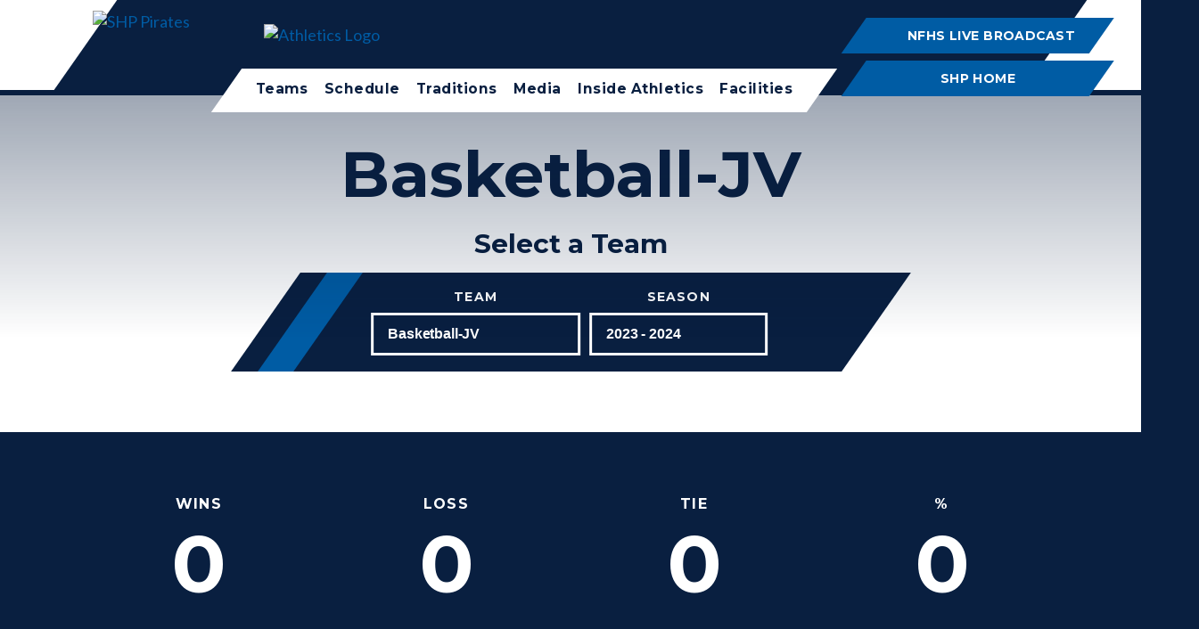

--- FILE ---
content_type: text/html; charset=utf-8
request_url: https://gopirates.shp.org/our-teams?fromId=274809&Team=239290&SeasonLabel=2023%20-%202024&siteId=1622
body_size: 55643
content:

<!DOCTYPE html>
<html lang="en" class="body externalcrawler">
<head>
    <title>Our Teams</title>
    <meta charset="utf-8">
    <meta name="viewport" content="width=device-width, initial-scale=1.0">
    
    <link href="https://gopirates.shp.org/our-teams?Team=239290&amp;SeasonLabel=2023 - 2024" rel="canonical" />
        <link rel="apple-touch-icon" href="//bbk12e1-cdn.myschoolcdn.com/1024/site/1622/homescreen/HomeScreen.png">
        <link rel="apple-touch-icon" sizes="76x76" href="//bbk12e1-cdn.myschoolcdn.com/1024/site/1622/homescreen/HomeScreen.png?w=76">
        <link rel="apple-touch-icon" sizes="120x120" href="//bbk12e1-cdn.myschoolcdn.com/1024/site/1622/homescreen/HomeScreen.png?w=120">
        <link rel="apple-touch-icon" sizes="152x152" href="//bbk12e1-cdn.myschoolcdn.com/1024/site/1622/homescreen/HomeScreen.png?w=152">
        <link rel="apple-touch-icon" sizes="180x180" href="//bbk12e1-cdn.myschoolcdn.com/1024/site/1622/homescreen/HomeScreen.png?w=180">
        <link rel="apple-touch-icon" sizes="192x192" href="//bbk12e1-cdn.myschoolcdn.com/1024/site/1622/homescreen/HomeScreen.png?w=192">

    <link href="//fonts.googleapis.com/css?family=Lato:400,400i,700|Montserrat:400,400i,500,600,700|PT+Serif:400,700&display=swap" rel="stylesheet"><link rel="stylesheet" type="text/css" href="//libs-w2.myschoolapp.com/bootstrap/2.1.1/css/bootstrap.24col.min.css"/><link rel="stylesheet" type="text/css" href="//libs-w2.myschoolapp.com/jquery-flexslider/2.10/jquery.flexslider-min.css"/><link rel="stylesheet" type="text/css" href="//libs-w2.myschoolapp.com/video/7.4.3/video-js.css"/><link rel="stylesheet" type="text/css" href="//libs-w2.myschoolapp.com/jquery-background-carousel/1.2/background-carousel.css"/><link rel="stylesheet" type="text/css" href="//libs-w2.myschoolapp.com/jquery-jplayer/2.4.1/morning.light/jplayer.morning.light.css"/><link rel="stylesheet" type="text/css" href="//libs-w2.myschoolapp.com/images/jPlayer/p3.morning.light.css"/><link rel="stylesheet" type="text/css" href="//src-e1.myschoolapp.com/2026.01.12.6/minify/page-main.css"/><style type="text/css">
.body { font-size: 18px;line-height: 1.444;font-family: 'Lato', sans-serif;color: #333; }
.h1-style { font-size: 4em;line-height: 1.2;margin: 0 0 .5em 0;font-family: 'Montserrat', sans-serif; }
.h2-style { font-size: 1.666em;line-height: 1.2;margin: 0 0 .5em 0;font-family: 'Montserrat', sans-serif;font-weight: bold; }
.h3-style { font-size: 1.666rem;line-height: 1.2;margin: 0 0 .5em 0;font-family: 'Montserrat', sans-serif;font-weight: bold; }
.h4-style { font-size: 1.333em;line-height: 1.25;margin: 0 0 .25em 0;font-family: 'PT Serif', serif;font-weight: bold; }
.h5-style { font-size: 1.222em;line-height: 1.2;margin: 0 0 .25em 0;font-family: 'Montserrat', sans-serif;font-weight: bold; }
.h6-style { font-size: 1.222em;line-height: 1.2;margin: 0 0 .25em 0;font-family: 'Montserrat', sans-serif;font-weight: bold; }
A { color: #005ca4;text-decoration: underline;-webkit-transition: color .25s ease;transition: color .25s ease; }
A:hover { color: inherit;text-decoration: none; }
.button { padding: 0.75em 2em;margin: .5rem 0 .25rem 0;line-height: 1.2;text-transform: uppercase;color: #091f40;font-weight: 700;border: solid 2px #091f40;background-color: transparent;-webkit-transition: background .25s ease, color .25s ease;transition: background .25s ease, color .25s ease;font-family: 'Montserrat', sans-serif;font-size: 0.888em; }
.button:hover { color: #ffffff;background-color: #091f40; }
.style-90189 .h1-style { font-family: Pirate; }
.style-90189 { margin-bottom: 2.777rem; }
.style-90189 .category-description { margin-bottom: 1em; }
.style-90189 .link-image { margin: 0 0 1em 0; }
.style-90189 .h4-style A { text-decoration: none; }
.style-90189 .long-description { margin: 0; }
.style-90189 .photos { max-width: 50%; }
.style-90189 .text img { margin: 1em 0 0 0;display: block; }
.style-90189 .text img:first-child { margin-top: .5em; }
.style-90189 .lists img { margin-bottom: 1em; }
.style-90189 .question { padding-left: 1.75rem;position: relative; }
.style-90189 .question:before { content: "Q.";position: absolute;left: 0;top: 0; }
.style-90189 .answer { padding-left: 1.75rem;position: relative; }
.style-90189 .answer:before { content: "A.";position: absolute;left: 0;top: 0;font-weight: bold; }
.style-90189 .caption { margin: 0; }
.style-90189 .submit-button { line-height: inherit;padding: 1px .5em;margin: 0; }
.style-90189 .search-text { width: calc(100% - 50px);box-sizing: border-box;line-height: inherit;padding: 0 .25em; }
.style-90189 .letter-label { display: block; }
.style-90189 .faculty-staff-control { background-color: #EEEEEE;padding: .5em 1em 1em 1em;margin-bottom: 1em; }
.style-90189 .nick-name:before { content: "\201C"; }
.style-90189 .nick-name:after { content: "\201D"; }
.style-90189 .chart { max-width: 350px !important; }
.style-90189 .page-name { margin-left: 2em !important; }
.style-90189 .sitemap .open { padding: 0 !important;line-height: 1.5;width: 1.5em;height: 1.5em;display: inline-block;text-align: center;border-radius: 50%; }
.style-90189 .sitemap .closed { padding: 0 !important;line-height: 1.5;width: 1.5em;height: 1.5em;display: inline-block;text-align: center;border-radius: 50%; }
.style-90189 .team-label { display: block; }
.style-90189 .season-label { display: block; }
.style-90189 A.links-urllink { display: block; }
.style-90189 .cover-photo { margin-bottom: 1em; }
.style-90189 .play-button { margin-bottom: 1em; }
.style-90189 .album-select-form { margin-bottom: .5em; }
.style-90189 .school-level-label { display: block; }
.style-90189 .department-label { display: block; }
.style-90189 .grade-label { display: block; }
.style-90189 .greeting { margin-bottom: 1em; }
.style-90189 .video .media-player { margin-bottom: 1em; }
.style-90189 li.group { margin: 1.5em 0 0 0; }
.style-90189 li.group:first-child { margin-top: 0; }
.style-90189 .schedule-time { text-align: right; }
.style-90189 .schedule-teamname { font-size: 1.25em;font-weight: bold; }
.style-90189 .search-container { margin-bottom: 2em;max-width: 350px; }
.style-90189 .album .photo-list { margin: 0; }
.style-90189 .roster-entry { margin: 1em 0 0 0; }
.style-90189 .roster-entry:first-child { margin-top: 0; }
.style-90189 .course-title A { display: block; }
.style-90189 .schedule-rescheduled { color: #F50202; }
.style-90189 .schedule-cancelled { color: #F50202; }
.style-90189 .date-icon { min-width: 3em;background-color: #333;display: -ms-flexbox;/*ie*/
display: -webkit-flex;/*webkit*/
display: flex;-webkit-box-orient: vertical;-webkit-box-direction: reverse;-ms-flex-direction: column-reverse;flex-direction: column-reverse; }
.style-90189 .month-name { line-height: 2.3;text-transform: uppercase;color: #fff;font-size: 0.75rem; }
.style-90189 .day-number { font-size: 1.5em;line-height: 1.5;color: #fff;position: relative; }
.style-90189 .day-number:after { content: '';display: inline-block;height: 1px;width: 28px;background-color: #fff;position: absolute;bottom: 0;left: 0;right: 0;margin: auto; }
.style-90189 .button-group:first-child { display: block; }
.style-90189 .newsarchivedatepicker .current-year { text-align: center; }
.style-90189 .newsarchivedatepicker .prev-year { text-decoration: none; }
.style-90189 .newsarchivelist .publish-month { margin-bottom: .5em; }
.style-90189 .newsarchivedatepicker .next-year { text-align: right;text-decoration: none; }
.style-90189 .large-calendar-grid .day-holder { line-height: 1.2; }
.style-90189 .large-calendar-grid .date { padding: .25em 0 0 .25em; }
.style-90189 .game { margin: 1em 0 0 0; }
.style-90189 .game:first-child { margin-top: 0; }
.style-90189 .h4-style.calendar-event-title { margin: 0 0 .25em 0; }
.style-90189 .grad-year-short:before { content: "\2019"; }
.style-90189 .team-list .column { padding: 0;text-align: center;width: 33%; }
.style-90189 .team-list .team-link { text-decoration: none; }
.style-90189 .game .ath-row.ath-row-one { font-size: 1.25em;font-weight: bold; }
.style-90189 .at-alert-game { margin-bottom: 1em; }
.style-90245 .h4-style { color: #005ca4;font-size: 2.444rem;font-weight: 700;line-height: 1.09;font-family: 'PT Serif', serif;-ms-grid-column: 2;grid-column-start: 2; }
.style-90245 .link-image { -ms-grid-row: 1;-ms-grid-column: 1;position: absolute; }
.style-90245 .brief-description { grid-column-start: 2;-ms-grid-column: 2;-ms-grid-row: 2; }
.style-90245 .lists img { margin: 0 0 0 auto;display: inline;float: none;-ms-grid-column: 1;position: absolute; }
.style-90245 li.group { text-align: left;display: grid;/*reg*/
display: -ms-grid;margin: 0 10px 50px 10px;grid-column-gap: 15px;flex: 0 1 calc(25% - 20px);width: calc(25% - 20px);-ms-grid-columns: 80px 1fr;-ms-grid-rows: 60px 1fr;grid-template-columns: 80px 1fr; }
.style-90249 { margin-left: 30px; }
.style-90249 A.links-urllink { text-decoration: none;line-height: 36px;background-color: transparent;border: 2px solid #091f40;color: #091f40;font-size: 16px;font-weight: 700;text-transform: uppercase;font-family: 'Montserrat', sans-serif;padding: 8px 30px;display: inline-block;box-sizing: border-box;-webkit-transition: background-color 0.3s ease, color 0.3s ease;-o-transition: background-color 0.3s ease, color 0.3s ease;transition: background-color 0.3s ease, color 0.3s ease; }
.style-90249 A.links-urllink:hover { background-color: #091f40;color: #fff; }
.style-90253 { margin-bottom: 2.777rem; }
.style-90253 A.links-urllink { text-decoration: none;text-align: center;line-height: 36px;background-color: transparent;border: 2px solid #091f40;color: #091f40;font-size: 16px;font-weight: 700;text-transform: uppercase;width: 100%;font-family: 'Montserrat', sans-serif;padding: 8px 30px;display: inline-block;box-sizing: border-box;-webkit-transition: background-color 0.3s ease, color 0.3s ease;-o-transition: background-color 0.3s ease, color 0.3s ease;transition: background-color 0.3s ease, color 0.3s ease; }
.style-90253 A.links-urllink:hover { background-color: #091f40;color: #fff; }
.style-90246 .h2-style { margin: 0; }
.style-90246 { text-align: center; }
.style-90241 { margin-bottom: 30px;padding-right: 100px; }
.style-90241 div.content-wrap { color: #005ca4;font-size: 1.555rem;font-weight: 400;line-height: 1.428;font-family: 'PT Serif', serif; }
.style-90243 { text-align: right;padding-right: 25px; }
.style-90242 { padding-right: 100px; }
.style-90242 div.content-wrap { color: #333333;font-size: 1rem;font-weight: 400;line-height: 1.444;font-family: 'Lato', sans-serif; }
.style-90250 .h4-style { margin: 0; }
.style-90250 { margin-bottom: 10px; }
.style-90250 time { font-family: Lato;font-size: 14px;font-weight: 400;line-height: 32px; }
.style-90250 .h4-style A { text-decoration: none;color: #333333;font-size: 24px;font-weight: 700;line-height: 30px;font-family: 'PT Serif', serif;opacity: ;-webkit-transition: opacity 0.3s ease;-moz-transition: opacity 0.3s ease;-o-transition: opacity 0.3s ease;-ms-transition: opacity 0.3s ease;transition: opacity 0.3s ease; }
.style-90250 .h4-style A:hover { opacity: 0.6; }
.style-90250 .news img { margin-bottom: 20px; }
.style-90250 li.group { flex: 1 1 50%;margin: 0 0 0 15px; }
.style-90250 li.group:first-child { margin-left: 0;margin: 0; }
.style-90252 { text-align: right; }
.style-90252 A.links-urllink { padding-left: 15px;position: relative;display: inline-block;color: #333333;text-decoration: none;font-size: 14px;font-weight: 500;line-height: 36px;text-transform: uppercase;letter-spacing: 0.7px;font-family: 'Montserrat', sans-serif;-webkit-transition: opacity 0.3s ease;-moz-transition: opacity 0.3s ease;-o-transition: opacity 0.3s ease;-ms-transition: opacity 0.3s ease;transition: opacity 0.3s ease; }
.style-90252 A.links-urllink:hover { opacity: 0.6; }
.style-90252 A.links-urllink:before { content: '|';display: inline-block;position: absolute;left: 0; }
.style-90252 li.group { display: inline-block;margin-left: 10px; }
.style-90252 li.group:first-child { margin-left: 0; }
.style-90251 .h2-style { margin: 0 0 40px 0; }
.style-90251 { background-color: #091f40;color: #fff;padding: 45px;position: relative;margin-top: -75px;margin-left: 35px; }
.style-90251 .h4-style A { color: #fff;text-decoration: none;font-size: 20px;font-weight: 400;line-height: 28px;font-family: 'PT Serif', serif; }
.style-90251 .h4-style A:hover { color: #bcbdbc; }
.style-90251 li.group { margin-top: 40px; }
.style-90251 li.group:first-child { margin-top: 0; }
.style-90251 .date-icon { text-align: left; }
.style-90251 .month-name { color: #ffffff;font-size: 16px;font-weight: 700;text-transform: uppercase;letter-spacing: 1.6px;line-height: 24px;font-family: 'Montserrat', sans-serif; }
.style-90251 .day-number { font-size: 44px;font-weight: 400;line-height: 40px;font-family: 'PT Serif', serif;margin-left: 8px; }
.style-90251 .event-detail { margin-left: 90px; }
.style-90247 { position: relative;top: 30px; }
.style-90248 { margin: 60px 0 30px 30px;padding-right: 100px; }
.style-90300 { margin-bottom: 2.777rem; }
.style-90300 .category-description { margin-bottom: 1em; }
.style-90300 .link-image { margin: 0 0 1em 0; }
.style-90300 .h4-style A { text-decoration: none; }
.style-90300 .long-description { margin: 0; }
.style-90300 .photos { max-width: 50%; }
.style-90300 .text img { margin: 1em 0 0 0;display: block; }
.style-90300 .text img:first-child { margin-top: .5em; }
.style-90300 .lists img { margin-bottom: 1em; }
.style-90300 .question { padding-left: 1.75rem;position: relative; }
.style-90300 .question:before { content: "Q.";position: absolute;left: 0;top: 0; }
.style-90300 .answer { padding-left: 1.75rem;position: relative; }
.style-90300 .answer:before { content: "A.";position: absolute;left: 0;top: 0;font-weight: bold; }
.style-90300 .caption { margin: 0; }
.style-90300 .submit-button { line-height: inherit;padding: 1px .5em;margin: 0; }
.style-90300 .search-text { width: calc(100% - 50px);box-sizing: border-box;line-height: inherit;padding: 0 .25em; }
.style-90300 .letter-label { display: block; }
.style-90300 .faculty-staff-control { background-color: #EEEEEE;padding: .5em 1em 1em 1em;margin-bottom: 1em; }
.style-90300 .nick-name:before { content: "\201C"; }
.style-90300 .nick-name:after { content: "\201D"; }
.style-90300 .chart { max-width: 350px !important; }
.style-90300 .page-name { margin-left: 2em !important; }
.style-90300 .sitemap .open { padding: 0 !important;line-height: 1.5;width: 1.5em;height: 1.5em;display: inline-block;text-align: center;border-radius: 50%; }
.style-90300 .sitemap .closed { padding: 0 !important;line-height: 1.5;width: 1.5em;height: 1.5em;display: inline-block;text-align: center;border-radius: 50%; }
.style-90300 .team-label { display: block; }
.style-90300 .season-label { display: block; }
.style-90300 A.links-urllink { display: block; }
.style-90300 .cover-photo { margin-bottom: 1em; }
.style-90300 .play-button { margin-bottom: 1em; }
.style-90300 .album-select-form { margin-bottom: .5em; }
.style-90300 .school-level-label { display: block; }
.style-90300 .department-label { display: block; }
.style-90300 .grade-label { display: block; }
.style-90300 .greeting { margin-bottom: 1em; }
.style-90300 .video .media-player { margin-bottom: 1em; }
.style-90300 li.group { margin: 1.5em 0 0 0; }
.style-90300 li.group:first-child { margin-top: 0; }
.style-90300 .schedule-time { text-align: right; }
.style-90300 .schedule-teamname { font-size: 1.25em;font-weight: bold; }
.style-90300 .search-container { margin-bottom: 2em;max-width: 350px; }
.style-90300 .album .photo-list { margin: 0; }
.style-90300 .roster-entry { margin: 1em 0 0 0; }
.style-90300 .roster-entry:first-child { margin-top: 0; }
.style-90300 .course-title A { display: block; }
.style-90300 .schedule-rescheduled { color: #F50202; }
.style-90300 .schedule-cancelled { color: #F50202; }
.style-90300 .date-icon { min-width: 3em;background-color: #333;display: -ms-flexbox;/*ie*/
display: -webkit-flex;/*webkit*/
display: flex;-webkit-box-orient: vertical;-webkit-box-direction: reverse;-ms-flex-direction: column-reverse;flex-direction: column-reverse; }
.style-90300 .month-name { line-height: 2.3;text-transform: uppercase;color: #fff;font-size: 0.75rem; }
.style-90300 .day-number { font-size: 1.5em;line-height: 1.5;color: #fff;position: relative; }
.style-90300 .day-number:after { content: '';display: inline-block;height: 1px;width: 28px;background-color: #fff;position: absolute;bottom: 0;left: 0;right: 0;margin: auto; }
.style-90300 .button-group:first-child { display: block; }
.style-90300 .newsarchivedatepicker .current-year { text-align: center; }
.style-90300 .newsarchivedatepicker .prev-year { text-decoration: none; }
.style-90300 .newsarchivelist .publish-month { margin-bottom: .5em; }
.style-90300 .newsarchivedatepicker .next-year { text-align: right;text-decoration: none; }
.style-90300 .large-calendar-grid .day-holder { line-height: 1.2; }
.style-90300 .large-calendar-grid .date { padding: .25em 0 0 .25em; }
.style-90300 .game { margin: 1em 0 0 0; }
.style-90300 .game:first-child { margin-top: 0; }
.style-90300 .h4-style.calendar-event-title { margin: 0 0 .25em 0; }
.style-90300 .grad-year-short:before { content: "\2019"; }
.style-90300 .game .ath-row.ath-row-one { font-size: 1.25em;font-weight: bold; }
.style-90300 .at-alert-game { margin-bottom: 1em; }
.style-90319 .h1-style { font-family: Pirate; }
.style-90319 .h2-style { font-size: 3.25em;line-height: 1.1;margin: 0 0 .5em 0;font-family: 'Montserrat', sans-serif;color: #005ca4; }
.style-90319 .category-description { margin-bottom: 1em; }
.style-90319 .link-image { margin: 0 0 1em 0; }
.style-90319 .h4-style A { text-decoration: none; }
.style-90319 .long-description { margin: 0; }
.style-90319 .photos { max-width: 50%; }
.style-90319 .text img { margin: 1em 0 0 0;display: block; }
.style-90319 .text img:first-child { margin-top: .5em; }
.style-90319 .lists img { margin-bottom: 1em; }
.style-90319 .question { padding-left: 1.75rem;position: relative; }
.style-90319 .question:before { content: "Q.";position: absolute;left: 0;top: 0; }
.style-90319 .answer { padding-left: 1.75rem;position: relative; }
.style-90319 .answer:before { content: "A.";position: absolute;left: 0;top: 0;font-weight: bold; }
.style-90319 .caption { margin: 0; }
.style-90319 .submit-button { line-height: inherit;padding: 1px .5em;margin: 0; }
.style-90319 .search-text { width: calc(100% - 50px);box-sizing: border-box;line-height: inherit;padding: 0 .25em; }
.style-90319 .letter-label { display: block; }
.style-90319 .faculty-staff-control { background-color: #EEEEEE;padding: .5em 1em 1em 1em;margin-bottom: 1em; }
.style-90319 .nick-name:before { content: "\201C"; }
.style-90319 .nick-name:after { content: "\201D"; }
.style-90319 .chart { max-width: 350px !important; }
.style-90319 .page-name { margin-left: 2em !important; }
.style-90319 .sitemap .open { padding: 0 !important;line-height: 1.5;width: 1.5em;height: 1.5em;display: inline-block;text-align: center;border-radius: 50%; }
.style-90319 .sitemap .closed { padding: 0 !important;line-height: 1.5;width: 1.5em;height: 1.5em;display: inline-block;text-align: center;border-radius: 50%; }
.style-90319 .header-widget { font-size: 3.25em;line-height: 1.1;margin: 0 0 .5em 0;font-family: 'Montserrat', sans-serif; }
.style-90319 .team-label { display: block; }
.style-90319 .season-label { display: block; }
.style-90319 A.links-urllink { display: block; }
.style-90319 .cover-photo { margin-bottom: 1em; }
.style-90319 .play-button { margin-bottom: 1em; }
.style-90319 .album-select-form { margin-bottom: .5em; }
.style-90319 .school-level-label { display: block; }
.style-90319 .department-label { display: block; }
.style-90319 .grade-label { display: block; }
.style-90319 .greeting { margin-bottom: 1em; }
.style-90319 .video .media-player { margin-bottom: 1em; }
.style-90319 li.group { margin: 1.5em 0 0 0; }
.style-90319 li.group:first-child { margin-top: 0; }
.style-90319 .schedule-time { text-align: right; }
.style-90319 .schedule-teamname { font-size: 1.25em;font-weight: bold; }
.style-90319 .search-container { margin-bottom: 2em;max-width: 350px; }
.style-90319 .album .photo-list { margin: 0; }
.style-90319 .roster-entry { margin: 1em 0 0 0; }
.style-90319 .roster-entry:first-child { margin-top: 0; }
.style-90319 .course-title A { display: block; }
.style-90319 .schedule-rescheduled { color: #F50202; }
.style-90319 .schedule-cancelled { color: #F50202; }
.style-90319 .date-icon { min-width: 3em;background-color: #333;display: -ms-flexbox;/*ie*/
display: -webkit-flex;/*webkit*/
display: flex;-webkit-box-orient: vertical;-webkit-box-direction: reverse;-ms-flex-direction: column-reverse;flex-direction: column-reverse; }
.style-90319 .month-name { line-height: 2.3;text-transform: uppercase;color: #fff;font-size: 0.75rem; }
.style-90319 .day-number { font-size: 1.5em;line-height: 1.5;color: #fff;position: relative; }
.style-90319 .day-number:after { content: '';display: inline-block;height: 1px;width: 28px;background-color: #fff;position: absolute;bottom: 0;left: 0;right: 0;margin: auto; }
.style-90319 .button-group:first-child { display: block; }
.style-90319 .newsarchivedatepicker .current-year { text-align: center; }
.style-90319 .newsarchivedatepicker .prev-year { text-decoration: none; }
.style-90319 .newsarchivelist .publish-month { margin-bottom: .5em; }
.style-90319 .newsarchivedatepicker .next-year { text-align: right;text-decoration: none; }
.style-90319 .large-calendar-grid .day-holder { line-height: 1.2; }
.style-90319 .large-calendar-grid .date { padding: .25em 0 0 .25em; }
.style-90319 .game { margin: 1em 0 0 0; }
.style-90319 .game:first-child { margin-top: 0; }
.style-90319 .h4-style.calendar-event-title { margin: 0 0 .25em 0; }
.style-90319 .grad-year-short:before { content: "\2019"; }
.style-90319 .team-list .column { padding: 0;text-align: center;width: 33%; }
.style-90319 .team-list .team-link { text-decoration: none; }
.style-90319 .game .ath-row.ath-row-one { font-size: 1.25em;font-weight: bold; }
.style-90319 .at-alert-game { margin-bottom: 1em; }
.style-90318 { margin-bottom: 2.777rem;text-align: center; }
.style-90318 div.content-wrap { color: #333;font-size: 1.3rem;font-weight: 400;line-height: 1.428;font-family: 'PT Serif', serif; }
.style-90266 { margin-bottom: 2.777rem; }
.style-90266 A.links-urllink { text-decoration: none;line-height: 36px;background-color: transparent;border: 2px solid #091f40;color: #091f40;font-size: 16px;font-weight: 700;text-transform: uppercase;font-family: 'Montserrat', sans-serif;padding: 8px 30px;display: block;box-sizing: border-box;-webkit-transition: background-color 0.3s ease, color 0.3s ease;-o-transition: background-color 0.3s ease, color 0.3s ease;transition: background-color 0.3s ease, color 0.3s ease;text-align: center; }
.style-90266 A.links-urllink:hover { background-color: #091f40;color: #fff; }
.style-90266 li.group { margin-top: 10px; }
.style-90266 li.group:first-child { margin-top: 0; }
.style-90267 { margin-bottom: 2.777rem; }
.style-90267 A.links-urllink { text-decoration: none;line-height: 36px;background-color: transparent;border: 2px solid #091f40;color: #091f40;font-size: 16px;font-weight: 700;text-transform: uppercase;font-family: 'Montserrat', sans-serif;padding: 8px 30px;display: inline-block;box-sizing: border-box;-webkit-transition: background-color 0.3s ease, color 0.3s ease;-o-transition: background-color 0.3s ease, color 0.3s ease;transition: background-color 0.3s ease, color 0.3s ease;text-align: center; }
.style-90267 A.links-urllink:hover { background-color: #091f40;color: #fff; }
.style-90267 li.group { margin-top: 10px; }
.style-90267 li.group:first-child { margin-top: 0; }
.style-90268 { margin-bottom: 2.777rem; }
.style-90268 A.links-urllink { text-decoration: none;line-height: 36px;background-color: transparent;border: 2px solid #005ca4;color: #005ca4;font-size: 16px;font-weight: 700;text-transform: uppercase;font-family: 'Montserrat', sans-serif;padding: 8px 30px;display: block;box-sizing: border-box;-webkit-transition: background-color 0.3s ease, color 0.3s ease;-o-transition: background-color 0.3s ease, color 0.3s ease;transition: background-color 0.3s ease, color 0.3s ease;text-align: center; }
.style-90268 A.links-urllink:hover { background-color: #005ca4;color: #fff; }
.style-90268 li.group { margin-top: 10px; }
.style-90268 li.group:first-child { margin-top: 0; }
.style-90269 { margin-bottom: 2.777rem; }
.style-90269 A.links-urllink { text-decoration: none;line-height: 36px;background-color: transparent;border: 2px solid #005ca4;color: #005ca4;font-size: 16px;font-weight: 700;text-transform: uppercase;font-family: 'Montserrat', sans-serif;padding: 8px 30px;display: inline-block;box-sizing: border-box;-webkit-transition: background-color 0.3s ease, color 0.3s ease;-o-transition: background-color 0.3s ease, color 0.3s ease;transition: background-color 0.3s ease, color 0.3s ease;text-align: center; }
.style-90269 A.links-urllink:hover { background-color: #005ca4;color: #fff; }
.style-90269 li.group { margin-top: 10px; }
.style-90269 li.group:first-child { margin-top: 0; }
.style-90270 A { text-decoration: none;line-height: 1.2;background-color: #091f40;border: 2px solid #091f40;color: #fff;font-size: 16px;font-weight: 700;text-transform: uppercase;font-family: 'Montserrat', sans-serif;padding: 12px 30px;display: block;box-sizing: border-box;-webkit-transition: background-color 0.3s ease, color 0.3s ease;-o-transition: background-color 0.3s ease, color 0.3s ease;transition: background-color 0.3s ease, color 0.3s ease;text-align: center; }
.style-90270 A:hover { background-color: transparent;color: #091f40;border: solid 2px  #091f40; }
.style-90270 { margin-bottom: 2.777rem; }
.style-90270 A.links-urllink { text-decoration: none;line-height: 36px;background-color: #091f40;border: 2px solid #091f40;color: #fff;font-size: 16px;font-weight: 700;text-transform: uppercase;font-family: 'Montserrat', sans-serif;padding: 8px 30px;display: block;box-sizing: border-box;-webkit-transition: background-color 0.3s ease, color 0.3s ease;-o-transition: background-color 0.3s ease, color 0.3s ease;transition: background-color 0.3s ease, color 0.3s ease;text-align: center; }
.style-90270 A.links-urllink:hover { background-color: transparent;color: #091f40;border: solid 2px  #091f40; }
.style-90270 li.group { margin-top: 10px; }
.style-90270 li.group:first-child { margin-top: 0; }
.style-90271 { margin-bottom: 2.777rem; }
.style-90271 A.links-urllink { text-decoration: none;line-height: 36px;background-color: #091f40;border: 2px solid #091f40;color: #fff;font-size: 16px;font-weight: 700;text-transform: uppercase;font-family: 'Montserrat', sans-serif;padding: 8px 30px;display: inline-block;box-sizing: border-box;-webkit-transition: background-color 0.3s ease, color 0.3s ease;-o-transition: background-color 0.3s ease, color 0.3s ease;transition: background-color 0.3s ease, color 0.3s ease;text-align: center; }
.style-90271 A.links-urllink:hover { background-color: transparent;color: #091f40;border: solid 2px  #091f40; }
.style-90271 li.group { margin-top: 10px; }
.style-90271 li.group:first-child { margin-top: 0; }
.style-90272 { margin-bottom: 2.777rem; }
.style-90272 A.links-urllink { text-decoration: none;line-height: 36px;background-color: #005ca4;border: 2px solid #005ca4;color: #fff;font-size: 16px;font-weight: 700;text-transform: uppercase;font-family: 'Montserrat', sans-serif;padding: 8px 30px;display: block;box-sizing: border-box;-webkit-transition: background-color 0.3s ease, color 0.3s ease;-o-transition: background-color 0.3s ease, color 0.3s ease;transition: background-color 0.3s ease, color 0.3s ease;text-align: center; }
.style-90272 A.links-urllink:hover { background-color: transparent;color: #005ca4;border: solid 2px  #005ca4; }
.style-90272 li.group { margin-top: 10px; }
.style-90272 li.group:first-child { margin-top: 0; }
.style-90273 { margin-bottom: 2.777rem; }
.style-90273 A.links-urllink { text-decoration: none;line-height: 36px;background-color: #005ca4;border: 2px solid #005ca4;color: #fff;font-size: 16px;font-weight: 700;text-transform: uppercase;font-family: 'Montserrat', sans-serif;padding: 8px 30px;display: inline-block;box-sizing: border-box;-webkit-transition: background-color 0.3s ease, color 0.3s ease;-o-transition: background-color 0.3s ease, color 0.3s ease;transition: background-color 0.3s ease, color 0.3s ease;text-align: center; }
.style-90273 A.links-urllink:hover { background-color: transparent;color: #005ca4;border: solid 2px  #005ca4; }
.style-90273 li.group { margin-top: 10px; }
.style-90273 li.group:first-child { margin-top: 0; }
.style-90193 { margin-bottom: 2.5rem;text-align: center; }
.style-90193 time:after { content: "";display: table;clear: both; }
.style-90193 .category-description { margin-bottom: 1em; }
.style-90193 .link-image { margin: 0 0 1em 0;display: inline-block; }
.style-90193 .long-description { margin: 0; }
.style-90193 .text img { margin: 0 0 .5em .5em; }
.style-90193 .text img:first-child { margin-left: 0; }
.style-90193 .news img { margin: 0 0 1em; }
.style-90193 .lists img { margin-bottom: 1em; }
.style-90193 .question { padding-left: 1.5em;position: relative; }
.style-90193 .question:before { content: "Q.";position: absolute;left: 0;top: 0; }
.style-90193 .answer { padding-left: 1.5em;position: relative; }
.style-90193 .answer:before { content: "A.";position: absolute;left: 0;top: 0;font-weight: bold; }
.style-90193 .caption { margin: 0; }
.style-90193 .affinity img { margin: 0 0 1em; }
.style-90193 .photo img { margin: 0 0 1em; }
.style-90193 .letter-label { display: block; }
.style-90193 .nick-name:before { content: "\201C"; }
.style-90193 .nick-name:after { content: "\201D"; }
.style-90193 .chart { max-width: 350px !important; }
.style-90193 .page-name { margin-left: 2em !important; }
.style-90193 .sitemap .open { padding: 0 !important;line-height: 1.5;width: 1.5em;height: 1.5em;display: inline-block;text-align: center;border-radius: 50%; }
.style-90193 .sitemap .closed { padding: 0 !important;line-height: 1.5;width: 1.5em;height: 1.5em;display: inline-block;text-align: center;border-radius: 50%; }
.style-90193 .team-label { display: block; }
.style-90193 .season-label { display: block; }
.style-90193 A.links-urllink { display: block; }
.style-90193 .play-button { margin-bottom: 1em; }
.style-90193 .album-select-form { margin-bottom: .5em; }
.style-90193 .school-level-label { display: block; }
.style-90193 .department-label { display: block; }
.style-90193 .grade-label { display: block; }
.style-90193 .greeting { margin-bottom: 1em; }
.style-90193 .video .media-player { margin: 0 0 1em; }
.style-90193 li.group { margin: 0 .5em 1.25em;display: inline-block;vertical-align: top;box-sizing: border-box;width: calc(33% - 1.25em);min-width: 220px; }
.style-90193 li.group:first-child { margin-top: 0; }
.style-90193 .schedule-time { text-align: right; }
.style-90193 .schedule-teamname { font-size: 1.25em;font-weight: bold; }
.style-90193 .album .photo-list { margin: 0; }
.style-90193 .roster-entry { margin: 1em 0 0 0; }
.style-90193 .roster-entry:first-child { margin-top: 0; }
.style-90193 .course-title A { display: block; }
.style-90193 .schedule-rescheduled { color: #F50202; }
.style-90193 .schedule-cancelled { color: #F50202; }
.style-90193 .button-group:first-child { display: block; }
.style-90193 .newsarchivedatepicker .current-year { text-align: center; }
.style-90193 .newsarchivedatepicker .prev-year { text-decoration: none; }
.style-90193 .newsarchivelist .publish-month { margin-bottom: .5em; }
.style-90193 .newsarchivedatepicker .next-year { text-align: right;text-decoration: none; }
.style-90193 .large-calendar-grid .day-holder { line-height: 1.2; }
.style-90193 .large-calendar-grid .date { padding: .25em 0 0 .25em; }
.style-90193 .game { margin: 0 .5em 1.25em;display: inline-block;vertical-align: top;box-sizing: border-box;width: calc(33% - 1.25em);min-width: 210px; }
.style-90193 .game:first-child { margin-top: 0; }
.style-90193 .h4-style.calendar-event-title { margin: 0 0 .25em 0; }
.style-90193 .grad-year-short:before { content: "\2019"; }
.style-90193 .game .ath-row.ath-row-one { font-size: 1.25em;font-weight: bold; }
.style-90193 .at-alert-game { margin-bottom: 1em; }
.style-90264 { margin-bottom: 2.777rem;text-align: center; }
.style-90264 .category-description { margin-bottom: 1em; }
.style-90264 .link-image { margin: 0 0 1em 0; }
.style-90264 .h4-style A { text-decoration: none; }
.style-90264 .long-description { margin: 0; }
.style-90264 .photos { max-width: 50%; }
.style-90264 .text img { margin: 1em 0 0 0;display: block; }
.style-90264 .text img:first-child { margin-top: .5em; }
.style-90264 .lists img { margin-bottom: 1em; }
.style-90264 .question { padding-left: 1.75rem;position: relative; }
.style-90264 .question:before { content: "Q.";position: absolute;left: 0;top: 0; }
.style-90264 .answer { padding-left: 1.75rem;position: relative; }
.style-90264 .answer:before { content: "A.";position: absolute;left: 0;top: 0;font-weight: bold; }
.style-90264 .caption { margin: 0; }
.style-90264 .submit-button { line-height: inherit;padding: 1px .5em;margin: 0; }
.style-90264 .search-text { width: calc(100% - 50px);box-sizing: border-box;line-height: inherit;padding: 0 .25em; }
.style-90264 .letter-label { display: block; }
.style-90264 .faculty-staff-control { background-color: #EEEEEE;padding: .5em 1em 1em 1em;margin-bottom: 1em; }
.style-90264 .nick-name:before { content: "\201C"; }
.style-90264 .nick-name:after { content: "\201D"; }
.style-90264 .chart { max-width: 350px !important; }
.style-90264 .page-name { margin-left: 2em !important; }
.style-90264 .sitemap .open { padding: 0 !important;line-height: 1.5;width: 1.5em;height: 1.5em;display: inline-block;text-align: center;border-radius: 50%; }
.style-90264 .sitemap .closed { padding: 0 !important;line-height: 1.5;width: 1.5em;height: 1.5em;display: inline-block;text-align: center;border-radius: 50%; }
.style-90264 .team-label { display: block; }
.style-90264 .season-label { display: block; }
.style-90264 A.links-urllink { display: block; }
.style-90264 .cover-photo { margin-bottom: 1em; }
.style-90264 .play-button { margin-bottom: 1em; }
.style-90264 .album-select-form { margin-bottom: .5em; }
.style-90264 .school-level-label { display: block; }
.style-90264 .department-label { display: block; }
.style-90264 .grade-label { display: block; }
.style-90264 .greeting { margin-bottom: 1em; }
.style-90264 .video .media-player { margin-bottom: 1em; }
.style-90264 li.group { margin: 1.5em 0 0 0; }
.style-90264 li.group:first-child { margin-top: 0; }
.style-90264 .schedule-time { text-align: right; }
.style-90264 .schedule-teamname { font-size: 1.25em;font-weight: bold; }
.style-90264 .search-container { margin-bottom: 2em;max-width: 350px; }
.style-90264 .album .photo-list { margin: 0; }
.style-90264 .roster-entry { margin: 1em 0 0 0; }
.style-90264 .roster-entry:first-child { margin-top: 0; }
.style-90264 .course-title A { display: block; }
.style-90264 .schedule-rescheduled { color: #F50202; }
.style-90264 .schedule-cancelled { color: #F50202; }
.style-90264 .date-icon { min-width: 3em;background-color: #333;display: -ms-flexbox;/*ie*/
display: -webkit-flex;/*webkit*/
display: flex;-webkit-box-orient: vertical;-webkit-box-direction: reverse;-ms-flex-direction: column-reverse;flex-direction: column-reverse; }
.style-90264 .month-name { line-height: 2.3;text-transform: uppercase;color: #fff;font-size: 0.75rem; }
.style-90264 .day-number { font-size: 1.5em;line-height: 1.5;color: #fff;position: relative; }
.style-90264 .day-number:after { content: '';display: inline-block;height: 1px;width: 28px;background-color: #fff;position: absolute;bottom: 0;left: 0;right: 0;margin: auto; }
.style-90264 .button-group:first-child { display: block; }
.style-90264 .newsarchivedatepicker .current-year { text-align: center; }
.style-90264 .newsarchivedatepicker .prev-year { text-decoration: none; }
.style-90264 .newsarchivelist .publish-month { margin-bottom: .5em; }
.style-90264 .newsarchivedatepicker .next-year { text-align: right;text-decoration: none; }
.style-90264 .large-calendar-grid .day-holder { line-height: 1.2; }
.style-90264 .large-calendar-grid .date { padding: .25em 0 0 .25em; }
.style-90264 .game { margin: 1em 0 0 0; }
.style-90264 .game:first-child { margin-top: 0; }
.style-90264 .h4-style.calendar-event-title { margin: 0 0 .25em 0; }
.style-90264 .grad-year-short:before { content: "\2019"; }
.style-90264 .game .ath-row.ath-row-one { font-size: 1.25em;font-weight: bold; }
.style-90264 .at-alert-game { margin-bottom: 1em; }
.style-94555 .h2-style { color: #091f40; }
.style-94555 .category-description { margin-bottom: 1em; }
.style-94555 .link-image { margin: 0 0 1em 0; }
.style-94555 .h4-style A { text-decoration: none; }
.style-94555 .long-description { margin: 0; }
.style-94555 .photos { max-width: 50%; }
.style-94555 .text img { margin: 1em 0 0 0;display: block; }
.style-94555 .text img:first-child { margin-top: .5em; }
.style-94555 .lists img { margin-bottom: 1em; }
.style-94555 .question { padding-left: 1.75rem;position: relative; }
.style-94555 .question:before { content: "Q.";position: absolute;left: 0;top: 0; }
.style-94555 .answer { padding-left: 1.75rem;position: relative; }
.style-94555 .answer:before { content: "A.";position: absolute;left: 0;top: 0;font-weight: bold; }
.style-94555 .caption { margin: 0; }
.style-94555 .submit-button { line-height: inherit;padding: 1px .5em;margin: 0; }
.style-94555 .search-text { width: calc(100% - 50px);box-sizing: border-box;line-height: inherit;padding: 0 .25em; }
.style-94555 .letter-label { display: block; }
.style-94555 .faculty-staff-control { background-color: #EEEEEE;padding: .5em 1em 1em 1em;margin-bottom: 1em; }
.style-94555 .nick-name:before { content: "\201C"; }
.style-94555 .nick-name:after { content: "\201D"; }
.style-94555 .chart { max-width: 350px !important; }
.style-94555 .page-name { margin-left: 2em !important; }
.style-94555 .sitemap .open { padding: 0 !important;line-height: 1.5;width: 1.5em;height: 1.5em;display: inline-block;text-align: center;border-radius: 50%; }
.style-94555 .sitemap .closed { padding: 0 !important;line-height: 1.5;width: 1.5em;height: 1.5em;display: inline-block;text-align: center;border-radius: 50%; }
.style-94555 .team-label { display: block; }
.style-94555 .season-label { display: block; }
.style-94555 A.links-urllink { display: block; }
.style-94555 .cover-photo { margin-bottom: 1em; }
.style-94555 .play-button { margin-bottom: 1em; }
.style-94555 .album-select-form { margin-bottom: .5em; }
.style-94555 .school-level-label { display: block; }
.style-94555 .department-label { display: block; }
.style-94555 .grade-label { display: block; }
.style-94555 .greeting { margin-bottom: 1em; }
.style-94555 .video .media-player { margin-bottom: 1em; }
.style-94555 li.group { margin: 1.5em 0 0 0; }
.style-94555 li.group:first-child { margin-top: 0; }
.style-94555 .schedule-time { text-align: right; }
.style-94555 .schedule-teamname { font-size: 1.25em;font-weight: bold; }
.style-94555 .search-container { margin-bottom: 2em;max-width: 350px; }
.style-94555 .album .photo-list { margin: 0; }
.style-94555 .roster-entry { margin: 1em 0 0 0; }
.style-94555 .roster-entry:first-child { margin-top: 0; }
.style-94555 .course-title A { display: block; }
.style-94555 .schedule-rescheduled { color: #F50202; }
.style-94555 .schedule-cancelled { color: #F50202; }
.style-94555 .date-icon { min-width: 3em;background-color: #333;display: -ms-flexbox;/*ie*/
display: -webkit-flex;/*webkit*/
display: flex;-webkit-box-orient: vertical;-webkit-box-direction: reverse;-ms-flex-direction: column-reverse;flex-direction: column-reverse; }
.style-94555 .month-name { line-height: 2.3;text-transform: uppercase;color: #fff;font-size: 0.75rem; }
.style-94555 .day-number { font-size: 1.5em;line-height: 1.5;color: #fff;position: relative; }
.style-94555 .day-number:after { content: '';display: inline-block;height: 1px;width: 28px;background-color: #fff;position: absolute;bottom: 0;left: 0;right: 0;margin: auto; }
.style-94555 .button-group:first-child { display: block; }
.style-94555 .newsarchivedatepicker .current-year { text-align: center; }
.style-94555 .newsarchivedatepicker .prev-year { text-decoration: none; }
.style-94555 .newsarchivelist .publish-month { margin-bottom: .5em; }
.style-94555 .newsarchivedatepicker .next-year { text-align: right;text-decoration: none; }
.style-94555 .large-calendar-grid .day-holder { line-height: 1.2; }
.style-94555 .large-calendar-grid .date { padding: .25em 0 0 .25em; }
.style-94555 .game { margin: 1em 0 0 0; }
.style-94555 .game:first-child { margin-top: 0; }
.style-94555 .h4-style.calendar-event-title { margin: 0 0 .25em 0; }
.style-94555 .grad-year-short:before { content: "\2019"; }
.style-94555 .team-list .column { padding: 0;text-align: center;width: 33%; }
.style-94555 .team-list .team-link { text-decoration: none; }
.style-94555 .game .ath-row.ath-row-one { font-size: 1.25em;font-weight: bold; }
.style-94555 .at-alert-game { margin-bottom: 1em; }
.style-90278 { margin-bottom: 20px; }
.style-90278 .category-description { margin-bottom: 1em; }
.style-90278 .link-image { margin: 0 0 1em 0; }
.style-90278 .h4-style A { text-decoration: none; }
.style-90278 .long-description { margin: 0; }
.style-90278 .photos { max-width: 50%;margin-right: 15px !important; }
.style-90278 .text img { margin: 1em 0 0 0;display: block;max-width: 250px; }
.style-90278 .text img:first-child { margin-top: .5em; }
.style-90278 .lists img { margin-bottom: 1em; }
.style-90278 .question { padding-left: 1.75rem;position: relative; }
.style-90278 .question:before { content: "Q.";position: absolute;left: 0;top: 0; }
.style-90278 .answer { padding-left: 1.75rem;position: relative; }
.style-90278 .answer:before { content: "A.";position: absolute;left: 0;top: 0;font-weight: bold; }
.style-90278 .caption { margin: 0; }
.style-90278 .submit-button { line-height: inherit;padding: 1px .5em;margin: 0; }
.style-90278 .search-text { width: calc(100% - 50px);box-sizing: border-box;line-height: inherit;padding: 0 .25em; }
.style-90278 .letter-label { display: block; }
.style-90278 .faculty-staff-control { background-color: #EEEEEE;padding: .5em 1em 1em 1em;margin-bottom: 1em; }
.style-90278 .nick-name:before { content: "\201C"; }
.style-90278 .nick-name:after { content: "\201D"; }
.style-90278 .chart { max-width: 350px !important; }
.style-90278 .page-name { margin-left: 2em !important; }
.style-90278 .sitemap .open { padding: 0 !important;line-height: 1.5;width: 1.5em;height: 1.5em;display: inline-block;text-align: center;border-radius: 50%; }
.style-90278 .sitemap .closed { padding: 0 !important;line-height: 1.5;width: 1.5em;height: 1.5em;display: inline-block;text-align: center;border-radius: 50%; }
.style-90278 .team-label { display: block; }
.style-90278 .season-label { display: block; }
.style-90278 A.links-urllink { display: block; }
.style-90278 .cover-photo { margin-bottom: 1em; }
.style-90278 .play-button { margin-bottom: 1em; }
.style-90278 .album-select-form { margin-bottom: .5em; }
.style-90278 .school-level-label { display: block; }
.style-90278 .department-label { display: block; }
.style-90278 .grade-label { display: block; }
.style-90278 .greeting { margin-bottom: 1em; }
.style-90278 .video .media-player { margin-bottom: 1em; }
.style-90278 li.group { margin: 1.5em 0 0 0; }
.style-90278 li.group:first-child { margin-top: 0; }
.style-90278 .schedule-time { text-align: right; }
.style-90278 .schedule-teamname { font-size: 1.25em;font-weight: bold; }
.style-90278 .search-container { margin-bottom: 2em;max-width: 350px; }
.style-90278 .album .photo-list { margin: 0; }
.style-90278 .roster-entry { margin: 1em 0 0 0; }
.style-90278 .roster-entry:first-child { margin-top: 0; }
.style-90278 .course-title A { display: block; }
.style-90278 .schedule-rescheduled { color: #F50202; }
.style-90278 .schedule-cancelled { color: #F50202; }
.style-90278 .date-icon { min-width: 3em;background-color: #333;display: -ms-flexbox;/*ie*/
display: -webkit-flex;/*webkit*/
display: flex;-webkit-box-orient: vertical;-webkit-box-direction: reverse;-ms-flex-direction: column-reverse;flex-direction: column-reverse; }
.style-90278 .month-name { line-height: 2.3;text-transform: uppercase;color: #fff;font-size: 0.75rem; }
.style-90278 .day-number { font-size: 1.5em;line-height: 1.5;color: #fff;position: relative; }
.style-90278 .day-number:after { content: '';display: inline-block;height: 1px;width: 28px;background-color: #fff;position: absolute;bottom: 0;left: 0;right: 0;margin: auto; }
.style-90278 .button-group:first-child { display: block; }
.style-90278 .newsarchivedatepicker .current-year { text-align: center; }
.style-90278 .newsarchivedatepicker .prev-year { text-decoration: none; }
.style-90278 .newsarchivelist .publish-month { margin-bottom: .5em; }
.style-90278 .newsarchivedatepicker .next-year { text-align: right;text-decoration: none; }
.style-90278 .large-calendar-grid .day-holder { line-height: 1.2; }
.style-90278 .large-calendar-grid .date { padding: .25em 0 0 .25em; }
.style-90278 .game { margin: 1em 0 0 0; }
.style-90278 .game:first-child { margin-top: 0; }
.style-90278 .h4-style.calendar-event-title { margin: 0 0 .25em 0; }
.style-90278 .grad-year-short:before { content: "\2019"; }
.style-90278 .game .ath-row.ath-row-one { font-size: 1.25em;font-weight: bold; }
.style-90278 .at-alert-game { margin-bottom: 1em; }
.style-90286 { margin-bottom: 20px; }
.style-90286 .category-description { margin-bottom: 1em; }
.style-90286 .link-image { margin: 0 0 1em 0; }
.style-90286 .h4-style A { text-decoration: none; }
.style-90286 .long-description { margin: 0; }
.style-90286 .photos { max-width: 50%; }
.style-90286 .text img { margin: 1em 0 0 0;display: block; }
.style-90286 .text img:first-child { margin-top: .5em; }
.style-90286 .lists img { margin-bottom: 1em; }
.style-90286 .question { padding-left: 1.75rem;position: relative; }
.style-90286 .question:before { content: "Q.";position: absolute;left: 0;top: 0; }
.style-90286 .answer { padding-left: 1.75rem;position: relative; }
.style-90286 .answer:before { content: "A.";position: absolute;left: 0;top: 0;font-weight: bold; }
.style-90286 .caption { margin: 0; }
.style-90286 .submit-button { line-height: inherit;padding: 1px .5em;margin: 0; }
.style-90286 .search-text { width: calc(100% - 50px);box-sizing: border-box;line-height: inherit;padding: 0 .25em; }
.style-90286 .letter-label { display: block; }
.style-90286 .faculty-staff-control { background-color: #EEEEEE;padding: .5em 1em 1em 1em;margin-bottom: 1em; }
.style-90286 .nick-name:before { content: "\201C"; }
.style-90286 .nick-name:after { content: "\201D"; }
.style-90286 .chart { max-width: 350px !important; }
.style-90286 .page-name { margin-left: 2em !important; }
.style-90286 .sitemap .open { padding: 0 !important;line-height: 1.5;width: 1.5em;height: 1.5em;display: inline-block;text-align: center;border-radius: 50%; }
.style-90286 .sitemap .closed { padding: 0 !important;line-height: 1.5;width: 1.5em;height: 1.5em;display: inline-block;text-align: center;border-radius: 50%; }
.style-90286 .team-label { display: block; }
.style-90286 .season-label { display: block; }
.style-90286 A.links-urllink { display: block; }
.style-90286 .cover-photo { margin-bottom: 1em; }
.style-90286 .play-button { margin-bottom: 1em; }
.style-90286 .album-select-form { margin-bottom: .5em; }
.style-90286 .school-level-label { display: block; }
.style-90286 .department-label { display: block; }
.style-90286 .grade-label { display: block; }
.style-90286 .greeting { margin-bottom: 1em; }
.style-90286 .video .media-player { margin-bottom: 1em; }
.style-90286 li.group { margin: 1.5em 0 0 0; }
.style-90286 li.group:first-child { margin-top: 0; }
.style-90286 .schedule-time { text-align: right; }
.style-90286 .schedule-teamname { font-size: 1.25em;font-weight: bold; }
.style-90286 .search-container { margin-bottom: 2em;max-width: 350px; }
.style-90286 .album .photo-list { margin: 0; }
.style-90286 .roster-entry { margin: 1em 0 0 0; }
.style-90286 .roster-entry:first-child { margin-top: 0; }
.style-90286 .course-title A { display: block; }
.style-90286 .schedule-rescheduled { color: #F50202; }
.style-90286 .schedule-cancelled { color: #F50202; }
.style-90286 .date-icon { min-width: 3em;background-color: #333;display: -ms-flexbox;/*ie*/
display: -webkit-flex;/*webkit*/
display: flex;-webkit-box-orient: vertical;-webkit-box-direction: reverse;-ms-flex-direction: column-reverse;flex-direction: column-reverse; }
.style-90286 .month-name { line-height: 2.3;text-transform: uppercase;color: #fff;font-size: 0.75rem; }
.style-90286 .day-number { font-size: 1.5em;line-height: 1.5;color: #fff;position: relative; }
.style-90286 .day-number:after { content: '';display: inline-block;height: 1px;width: 28px;background-color: #fff;position: absolute;bottom: 0;left: 0;right: 0;margin: auto; }
.style-90286 .button-group:first-child { display: block; }
.style-90286 .newsarchivedatepicker .current-year { text-align: center; }
.style-90286 .newsarchivedatepicker .prev-year { text-decoration: none; }
.style-90286 .newsarchivelist .publish-month { margin-bottom: .5em; }
.style-90286 .newsarchivedatepicker .next-year { text-align: right;text-decoration: none; }
.style-90286 .large-calendar-grid .day-holder { line-height: 1.2; }
.style-90286 .large-calendar-grid .date { padding: .25em 0 0 .25em; }
.style-90286 .game { margin: 1em 0 0 0; }
.style-90286 .game:first-child { margin-top: 0; }
.style-90286 .h4-style.calendar-event-title { margin: 0 0 .25em 0; }
.style-90286 .grad-year-short:before { content: "\2019"; }
.style-90286 .game .ath-row.ath-row-one { font-size: 1.25em;font-weight: bold; }
.style-90286 .at-alert-game { margin-bottom: 1em; }
.style-90257 .h2-style { font-size: 22px;font-weight: 700;line-height: 1.333rem;margin: 0 0 15px 0; }
.style-90257 A { text-decoration: none;color: #091f40;font-size: 16px;font-weight: 700;line-height: 24px;font-family: 'PT Serif', serif; }
.style-90257 A:hover { color: #005ca4; }
.style-90257 { margin-bottom: 2.777rem; }
.style-90257 li.group { margin-bottom: 15px; }
.style-90194 .h4-style { margin: 0;position: relative;color: #333333;font-size: 18px;font-weight: 700;line-height: 1.444rem;font-family: 'PT Serif', serif; }
.style-90194 { margin-bottom: 2.5rem; }
.style-90194 time:after { content: "";display: table;clear: both; }
.style-90194 .category-description { margin-bottom: 1em; }
.style-90194 .link-image { margin: 0 0 1em 0; }
.style-90194 .h4-style A { display: block;text-decoration: none;padding: .7em 2.5em .7em 0.5rem;color: #333; }
.style-90194 .h4-style A:hover { color: #005ca4; }
.style-90194 .h4-style A:before { content: "";position: absolute;top: 0;left: 0;right: 0;bottom: 0; }
.style-90194 .h4-style A:after { content: "+";position: absolute;right: 1em;top: 9px;line-height: 1;font-size: 30px;color: #005ca4;-webkit-transform: rotate(0deg);-ms-transform: rotate(0deg);transform: rotate(0deg);-webkit-transition: tranform 0.3s ease;-o-transition: tranform 0.3s ease;transition: tranform 0.3s ease; }
.style-90194 .long-description { margin: 1rem 0;padding: 0 1rem 0 1.333rem; }
.style-90194 .brief-description { padding: 0 1rem 0 1.333rem;margin: 0 0 1rem 0; }
.style-90194 .text img { margin: 0 0 .5em .5em; }
.style-90194 .text img:first-child { margin-left: 0; }
.style-90194 .lists img { margin-bottom: 1em; }
.style-90194 .question { position: relative;margin: 0;padding-left: 1rem; }
.style-90194 .question:before { content: "Q.";position: absolute;left: .5rem;top: .65rem;z-index: 1;pointer-events: none; }
.style-90194 .answer { padding: .5em 1em 1em 2.333rem;position: relative; }
.style-90194 .answer:before { content: "A.";position: absolute;left: .5rem;top: .5em;font-weight: bold; }
.style-90194 .caption { margin: 0; }
.style-90194 .letter-label { display: block; }
.style-90194 .nick-name:before { content: "\201C"; }
.style-90194 .nick-name:after { content: "\201D"; }
.style-90194 .chart { max-width: 350px !important; }
.style-90194 .page-name { margin-left: 2em !important; }
.style-90194 .sitemap .open { padding: 0 !important;line-height: 1.5;width: 1.5em;height: 1.5em;display: inline-block;text-align: center;border-radius: 50%; }
.style-90194 .sitemap .closed { padding: 0 !important;line-height: 1.5;width: 1.5em;height: 1.5em;display: inline-block;text-align: center;border-radius: 50%; }
.style-90194 .team-label { display: block; }
.style-90194 .season-label { display: block; }
.style-90194 A.links-urllink { display: block; }
.style-90194 .play-button { margin-bottom: 1em; }
.style-90194 .album-select-form { margin-bottom: .5em; }
.style-90194 .school-level-label { display: block; }
.style-90194 .department-label { display: block; }
.style-90194 .grade-label { display: block; }
.style-90194 .greeting { margin-bottom: 1em; }
.style-90194 .course-desc { padding: .5em 1rem .5em 1.25rem; }
.style-90194 li.group { margin: 0 !important;background-color: transparent;border-top: solid 1px #bcbdbc; }
.style-90194 li.group:first-child { margin-top: 0;border-top: none; }
.style-90194 li.group:after { content: "";display: table;clear: both; }
.style-90194 .schedule-time { text-align: right; }
.style-90194 .schedule-teamname { font-size: 1.25em;font-weight: bold; }
.style-90194 .album .photo-list { margin: 0; }
.style-90194 .roster-entry { margin: 1em 0 0 0; }
.style-90194 .roster-entry:first-child { margin-top: 0; }
.style-90194 .course-title A { display: block; }
.style-90194 .schedule-rescheduled { color: #F50202; }
.style-90194 .schedule-cancelled { color: #F50202; }
.style-90194 .button-group:first-child { display: block; }
.style-90194 .newsarchivedatepicker .current-year { text-align: center; }
.style-90194 .newsarchivedatepicker .prev-year { text-decoration: none; }
.style-90194 .newsarchivelist .publish-month { margin-bottom: .5em; }
.style-90194 .newsarchivedatepicker .next-year { text-align: right;text-decoration: none; }
.style-90194 .large-calendar-grid .day-holder { line-height: 1.2; }
.style-90194 .large-calendar-grid .date { padding: .25em 0 0 .25em; }
.style-90194 .game { margin: 1em 0 0 0; }
.style-90194 .game:first-child { margin-top: 0; }
.style-90194 .h4-style.calendar-event-title { margin: 0 0 .25em 0; }
.style-90194 .grad-year-short:before { content: "\2019"; }
.style-90194 .game .ath-row.ath-row-one { font-size: 1.25em;font-weight: bold; }
.style-90194 .at-alert-game { margin-bottom: 1em; }
.style-90265 { margin-bottom: 2.777rem; }
.style-90265 div.content-wrap { font-family: 'PT Serif', serif;color: #005ca4;font-size: 28px;font-weight: 400;line-height: 40px; }
.style-90255 .h2-style { font-family: 'PT Serif', serif;color: #005ca4;font-size: 28px;font-weight: 400;line-height: 40px; }
.style-90255 { margin-bottom: 2.777rem; }
.style-90283 { margin-bottom: 20px; }
.style-90283 div.content-wrap { font-family: 'PT Serif', serif;color: #005ca4;font-size: 28px;font-weight: 400;line-height: 40px; }
.style-90280 .h4-style { color: #091f40;font-family: "PT Serif";font-size: 18px;font-weight: 700;line-height: 1.333rem; }
.style-90280 { margin-bottom: 2.777rem; }
.style-90280 .category-description { margin-bottom: 1em; }
.style-90280 .link-image { margin: 0 0 1em 0; }
.style-90280 .h4-style A { text-decoration: none; }
.style-90280 .long-description { margin: 0; }
.style-90280 .brief-description { color: #091f40; }
.style-90280 .photos { max-width: 50%; }
.style-90280 .text img { margin: 1em 0 0 0;display: block; }
.style-90280 .text img:first-child { margin-top: .5em; }
.style-90280 .lists img { margin-bottom: 5px;max-width: 200px; }
.style-90280 .question { padding-left: 1.75rem;position: relative; }
.style-90280 .question:before { content: "Q.";position: absolute;left: 0;top: 0; }
.style-90280 .answer { padding-left: 1.75rem;position: relative; }
.style-90280 .answer:before { content: "A.";position: absolute;left: 0;top: 0;font-weight: bold; }
.style-90280 .caption { margin: 0; }
.style-90280 .submit-button { line-height: inherit;padding: 1px .5em;margin: 0; }
.style-90280 .search-text { width: calc(100% - 50px);box-sizing: border-box;line-height: inherit;padding: 0 .25em; }
.style-90280 .letter-label { display: block; }
.style-90280 .faculty-staff-control { background-color: #EEEEEE;padding: .5em 1em 1em 1em;margin-bottom: 1em; }
.style-90280 .nick-name:before { content: "\201C"; }
.style-90280 .nick-name:after { content: "\201D"; }
.style-90280 .chart { max-width: 350px !important; }
.style-90280 .page-name { margin-left: 2em !important; }
.style-90280 .sitemap .open { padding: 0 !important;line-height: 1.5;width: 1.5em;height: 1.5em;display: inline-block;text-align: center;border-radius: 50%; }
.style-90280 .sitemap .closed { padding: 0 !important;line-height: 1.5;width: 1.5em;height: 1.5em;display: inline-block;text-align: center;border-radius: 50%; }
.style-90280 .team-label { display: block; }
.style-90280 .season-label { display: block; }
.style-90280 A.links-urllink { display: block; }
.style-90280 .cover-photo { margin-bottom: 1em; }
.style-90280 .play-button { margin-bottom: 1em; }
.style-90280 .album-select-form { margin-bottom: .5em; }
.style-90280 .school-level-label { display: block; }
.style-90280 .department-label { display: block; }
.style-90280 .grade-label { display: block; }
.style-90280 .greeting { margin-bottom: 1em; }
.style-90280 .video .media-player { margin-bottom: 1em; }
.style-90280 li.group { margin: 1.5em 0 0 0; }
.style-90280 li.group:first-child { margin-top: 0; }
.style-90280 .schedule-time { text-align: right; }
.style-90280 .schedule-teamname { font-size: 1.25em;font-weight: bold; }
.style-90280 .search-container { margin-bottom: 2em;max-width: 350px; }
.style-90280 .album .photo-list { margin: 0; }
.style-90280 .roster-entry { margin: 1em 0 0 0; }
.style-90280 .roster-entry:first-child { margin-top: 0; }
.style-90280 .course-title A { display: block; }
.style-90280 .schedule-rescheduled { color: #F50202; }
.style-90280 .schedule-cancelled { color: #F50202; }
.style-90280 .date-icon { min-width: 3em;background-color: #333;display: -ms-flexbox;/*ie*/
display: -webkit-flex;/*webkit*/
display: flex;-webkit-box-orient: vertical;-webkit-box-direction: reverse;-ms-flex-direction: column-reverse;flex-direction: column-reverse; }
.style-90280 .month-name { line-height: 2.3;text-transform: uppercase;color: #fff;font-size: 0.75rem; }
.style-90280 .day-number { font-size: 1.5em;line-height: 1.5;color: #fff;position: relative; }
.style-90280 .day-number:after { content: '';display: inline-block;height: 1px;width: 28px;background-color: #fff;position: absolute;bottom: 0;left: 0;right: 0;margin: auto; }
.style-90280 .button-group:first-child { display: block; }
.style-90280 .newsarchivedatepicker .current-year { text-align: center; }
.style-90280 .newsarchivedatepicker .prev-year { text-decoration: none; }
.style-90280 .newsarchivelist .publish-month { margin-bottom: .5em; }
.style-90280 .newsarchivedatepicker .next-year { text-align: right;text-decoration: none; }
.style-90280 .large-calendar-grid .day-holder { line-height: 1.2; }
.style-90280 .large-calendar-grid .date { padding: .25em 0 0 .25em; }
.style-90280 .game { margin: 1em 0 0 0; }
.style-90280 .game:first-child { margin-top: 0; }
.style-90280 .h4-style.calendar-event-title { margin: 0 0 .25em 0; }
.style-90280 .grad-year-short:before { content: "\2019"; }
.style-90280 .game .ath-row.ath-row-one { font-size: 1.25em;font-weight: bold; }
.style-90280 .at-alert-game { margin-bottom: 1em; }
.style-90294 { margin-bottom: 2.777rem; }
.style-90294 .category-description { margin-bottom: 1em; }
.style-90294 .link-image { margin: 10px 0; }
.style-90294 .h4-style A { text-decoration: none; }
.style-90294 .long-description { margin: 0;font-size: 16px;line-height: 1.5; }
.style-90294 .brief-description { line-height: 1.5;font-size: 16px; }
.style-90294 .photos { max-width: 50%; }
.style-90294 .text img { margin: 1em 0 0 0;display: block; }
.style-90294 .text img:first-child { margin-top: .5em; }
.style-90294 .lists img { margin-bottom: 1em; }
.style-90294 .question { padding-left: 1.75rem;position: relative; }
.style-90294 .question:before { content: "Q.";position: absolute;left: 0;top: 0; }
.style-90294 .answer { padding-left: 1.75rem;position: relative; }
.style-90294 .answer:before { content: "A.";position: absolute;left: 0;top: 0;font-weight: bold; }
.style-90294 .caption { margin: 0; }
.style-90294 .submit-button { line-height: inherit;padding: 1px .5em;margin: 0; }
.style-90294 .search-text { width: calc(100% - 50px);box-sizing: border-box;line-height: inherit;padding: 0 .25em; }
.style-90294 .letter-label { display: block; }
.style-90294 .faculty-staff-control { background-color: #EEEEEE;padding: .5em 1em 1em 1em;margin-bottom: 1em; }
.style-90294 .nick-name:before { content: "\201C"; }
.style-90294 .nick-name:after { content: "\201D"; }
.style-90294 .chart { max-width: 350px !important; }
.style-90294 .page-name { margin-left: 2em !important; }
.style-90294 .sitemap .open { padding: 0 !important;line-height: 1.5;width: 1.5em;height: 1.5em;display: inline-block;text-align: center;border-radius: 50%; }
.style-90294 .sitemap .closed { padding: 0 !important;line-height: 1.5;width: 1.5em;height: 1.5em;display: inline-block;text-align: center;border-radius: 50%; }
.style-90294 .team-label { display: block; }
.style-90294 .season-label { display: block; }
.style-90294 A.links-urllink { display: block;order: -1;font-size: 1.333em;line-height: 1.25;margin: 0 0 .25em 0;font-family: 'PT Serif', serif;font-weight: bold;text-decoration: none; }
.style-90294 .cover-photo { margin-bottom: 1em; }
.style-90294 .play-button { margin-bottom: 1em; }
.style-90294 .album-select-form { margin-bottom: .5em; }
.style-90294 .school-level-label { display: block; }
.style-90294 .department-label { display: block; }
.style-90294 .grade-label { display: block; }
.style-90294 .greeting { margin-bottom: 1em; }
.style-90294 .video .media-player { margin-bottom: 1em; }
.style-90294 li.group { margin: 0;margin-bottom: 1.5em;display: -ms-flexbox;/*ie*/
display: -webkit-flex;/*webkit*/
display: flex;flex-direction: column; }
.style-90294 li.group:first-child { margin-top: 0; }
.style-90294 .schedule-time { text-align: right; }
.style-90294 .schedule-teamname { font-size: 1.25em;font-weight: bold; }
.style-90294 .search-container { margin-bottom: 2em;max-width: 350px; }
.style-90294 .album .photo-list { margin: 0; }
.style-90294 .roster-entry { margin: 1em 0 0 0; }
.style-90294 .roster-entry:first-child { margin-top: 0; }
.style-90294 .course-title A { display: block; }
.style-90294 .schedule-rescheduled { color: #F50202; }
.style-90294 .schedule-cancelled { color: #F50202; }
.style-90294 .date-icon { min-width: 3em;background-color: #333;display: -ms-flexbox;/*ie*/
display: -webkit-flex;/*webkit*/
display: flex;-webkit-box-orient: vertical;-webkit-box-direction: reverse;-ms-flex-direction: column-reverse;flex-direction: column-reverse; }
.style-90294 .month-name { line-height: 2.3;text-transform: uppercase;color: #fff;font-size: 0.75rem; }
.style-90294 .day-number { font-size: 1.5em;line-height: 1.5;color: #fff;position: relative; }
.style-90294 .day-number:after { content: '';display: inline-block;height: 1px;width: 28px;background-color: #fff;position: absolute;bottom: 0;left: 0;right: 0;margin: auto; }
.style-90294 .button-group:first-child { display: block; }
.style-90294 .newsarchivedatepicker .current-year { text-align: center; }
.style-90294 .newsarchivedatepicker .prev-year { text-decoration: none; }
.style-90294 .newsarchivelist .publish-month { margin-bottom: .5em; }
.style-90294 .newsarchivedatepicker .next-year { text-align: right;text-decoration: none; }
.style-90294 .large-calendar-grid .day-holder { line-height: 1.2; }
.style-90294 .large-calendar-grid .date { padding: .25em 0 0 .25em; }
.style-90294 .game { margin: 1em 0 0 0; }
.style-90294 .game:first-child { margin-top: 0; }
.style-90294 .h4-style.calendar-event-title { margin: 0 0 .25em 0; }
.style-90294 .grad-year-short:before { content: "\2019"; }
.style-90294 .game .ath-row.ath-row-one { font-size: 1.25em;font-weight: bold; }
.style-90294 .at-alert-game { margin-bottom: 1em; }
.style-90296 { margin-bottom: 2.777rem; }
.style-90296 .category-description { margin-bottom: 1em; }
.style-90296 .link-image { margin: 10px 0; }
.style-90296 .h4-style A { text-decoration: none; }
.style-90296 .long-description { margin: 0;font-size: 16px;line-height: 1.5; }
.style-90296 .brief-description { line-height: 1.5;font-size: 16px; }
.style-90296 .photos { max-width: 50%; }
.style-90296 .text img { margin: 1em 0 0 0;display: block; }
.style-90296 .text img:first-child { margin-top: .5em; }
.style-90296 .lists img { margin-bottom: 1em; }
.style-90296 .question { padding-left: 1.75rem;position: relative; }
.style-90296 .question:before { content: "Q.";position: absolute;left: 0;top: 0; }
.style-90296 .answer { padding-left: 1.75rem;position: relative; }
.style-90296 .answer:before { content: "A.";position: absolute;left: 0;top: 0;font-weight: bold; }
.style-90296 .caption { margin: 0; }
.style-90296 .submit-button { line-height: inherit;padding: 1px .5em;margin: 0; }
.style-90296 .search-text { width: calc(100% - 50px);box-sizing: border-box;line-height: inherit;padding: 0 .25em; }
.style-90296 .letter-label { display: block; }
.style-90296 .faculty-staff-control { background-color: #EEEEEE;padding: .5em 1em 1em 1em;margin-bottom: 1em; }
.style-90296 .nick-name:before { content: "\201C"; }
.style-90296 .nick-name:after { content: "\201D"; }
.style-90296 .chart { max-width: 350px !important; }
.style-90296 .page-name { margin-left: 2em !important; }
.style-90296 .sitemap .open { padding: 0 !important;line-height: 1.5;width: 1.5em;height: 1.5em;display: inline-block;text-align: center;border-radius: 50%; }
.style-90296 .sitemap .closed { padding: 0 !important;line-height: 1.5;width: 1.5em;height: 1.5em;display: inline-block;text-align: center;border-radius: 50%; }
.style-90296 .team-label { display: block; }
.style-90296 .season-label { display: block; }
.style-90296 A.links-urllink { display: block;order: -1;font-size: 1.333em;line-height: 1.25;margin: 0 0 .25em 0;font-family: 'PT Serif', serif;font-weight: bold;text-decoration: none; }
.style-90296 .cover-photo { margin-bottom: 1em; }
.style-90296 .play-button { margin-bottom: 1em; }
.style-90296 .album-select-form { margin-bottom: .5em; }
.style-90296 .school-level-label { display: block; }
.style-90296 .department-label { display: block; }
.style-90296 .grade-label { display: block; }
.style-90296 .greeting { margin-bottom: 1em; }
.style-90296 .video .media-player { margin-bottom: 1em; }
.style-90296 li.group { margin: 0;margin-bottom: 1.5em;display: -ms-flexbox;/*ie*/
display: -webkit-flex;/*webkit*/
display: flex;flex-direction: column; }
.style-90296 li.group:first-child { margin-top: 0; }
.style-90296 .schedule-time { text-align: right; }
.style-90296 .schedule-teamname { font-size: 1.25em;font-weight: bold; }
.style-90296 .search-container { margin-bottom: 2em;max-width: 350px; }
.style-90296 .album .photo-list { margin: 0; }
.style-90296 .roster-entry { margin: 1em 0 0 0; }
.style-90296 .roster-entry:first-child { margin-top: 0; }
.style-90296 .course-title A { display: block; }
.style-90296 .schedule-rescheduled { color: #F50202; }
.style-90296 .schedule-cancelled { color: #F50202; }
.style-90296 .date-icon { min-width: 3em;background-color: #333;display: -ms-flexbox;/*ie*/
display: -webkit-flex;/*webkit*/
display: flex;-webkit-box-orient: vertical;-webkit-box-direction: reverse;-ms-flex-direction: column-reverse;flex-direction: column-reverse; }
.style-90296 .month-name { line-height: 2.3;text-transform: uppercase;color: #fff;font-size: 0.75rem; }
.style-90296 .day-number { font-size: 1.5em;line-height: 1.5;color: #fff;position: relative; }
.style-90296 .day-number:after { content: '';display: inline-block;height: 1px;width: 28px;background-color: #fff;position: absolute;bottom: 0;left: 0;right: 0;margin: auto; }
.style-90296 .button-group:first-child { display: block; }
.style-90296 .newsarchivedatepicker .current-year { text-align: center; }
.style-90296 .newsarchivedatepicker .prev-year { text-decoration: none; }
.style-90296 .newsarchivelist .publish-month { margin-bottom: .5em; }
.style-90296 .newsarchivedatepicker .next-year { text-align: right;text-decoration: none; }
.style-90296 .large-calendar-grid .day-holder { line-height: 1.2; }
.style-90296 .large-calendar-grid .date { padding: .25em 0 0 .25em; }
.style-90296 .game { margin: 1em 0 0 0; }
.style-90296 .game:first-child { margin-top: 0; }
.style-90296 .h4-style.calendar-event-title { margin: 0 0 .25em 0; }
.style-90296 .grad-year-short:before { content: "\2019"; }
.style-90296 .game .ath-row.ath-row-one { font-size: 1.25em;font-weight: bold; }
.style-90296 .at-alert-game { margin-bottom: 1em; }
.style-90299 .h4-style { display: none; }
.style-90299 { margin-bottom: 2.777rem; }
.style-90299 .category-description { margin-bottom: 1em; }
.style-90299 .link-image { margin: 0 0 1em 0; }
.style-90299 .h4-style A { text-decoration: none; }
.style-90299 .photos { max-width: 50%; }
.style-90299 .text img { margin: 1em 0 0 0;display: block; }
.style-90299 .text img:first-child { margin-top: .5em; }
.style-90299 .lists img { margin-bottom: 1em; }
.style-90299 .question { padding-left: 1.75rem;position: relative; }
.style-90299 .question:before { content: "Q.";position: absolute;left: 0;top: 0; }
.style-90299 .answer { padding-left: 1.75rem;position: relative; }
.style-90299 .answer:before { content: "A.";position: absolute;left: 0;top: 0;font-weight: bold; }
.style-90299 .caption { margin: 0; }
.style-90299 .submit-button { line-height: inherit;padding: 1px .5em;margin: 0; }
.style-90299 .search-text { width: calc(100% - 50px);box-sizing: border-box;line-height: inherit;padding: 0 .25em; }
.style-90299 .letter-label { display: block; }
.style-90299 .faculty-staff-control { background-color: #EEEEEE;padding: .5em 1em 1em 1em;margin-bottom: 1em; }
.style-90299 .nick-name:before { content: "\201C"; }
.style-90299 .nick-name:after { content: "\201D"; }
.style-90299 .chart { max-width: 350px !important; }
.style-90299 .page-name { margin-left: 2em !important; }
.style-90299 .sitemap .open { padding: 0 !important;line-height: 1.5;width: 1.5em;height: 1.5em;display: inline-block;text-align: center;border-radius: 50%; }
.style-90299 .sitemap .closed { padding: 0 !important;line-height: 1.5;width: 1.5em;height: 1.5em;display: inline-block;text-align: center;border-radius: 50%; }
.style-90299 .team-label { display: block; }
.style-90299 .season-label { display: block; }
.style-90299 A.links-urllink { display: block; }
.style-90299 .cover-photo { margin-bottom: 1em; }
.style-90299 .play-button { margin-bottom: 1em; }
.style-90299 .album-select-form { margin-bottom: .5em; }
.style-90299 .school-level-label { display: block; }
.style-90299 .department-label { display: block; }
.style-90299 .grade-label { display: block; }
.style-90299 .greeting { margin-bottom: 1em; }
.style-90299 .video .media-player { margin-bottom: 1em; }
.style-90299 li.group { margin: 0;margin-bottom: 1.5em; }
.style-90299 li.group:first-child { margin-top: 0; }
.style-90299 .schedule-time { text-align: right; }
.style-90299 .schedule-teamname { font-size: 1.25em;font-weight: bold; }
.style-90299 .search-container { margin-bottom: 2em;max-width: 350px; }
.style-90299 .album .photo-list { margin: 0; }
.style-90299 .roster-entry { margin: 1em 0 0 0; }
.style-90299 .roster-entry:first-child { margin-top: 0; }
.style-90299 .course-title A { display: block; }
.style-90299 .schedule-rescheduled { color: #F50202; }
.style-90299 .schedule-cancelled { color: #F50202; }
.style-90299 .date-icon { min-width: 3em;background-color: #333;display: -ms-flexbox;/*ie*/
display: -webkit-flex;/*webkit*/
display: flex;-webkit-box-orient: vertical;-webkit-box-direction: reverse;-ms-flex-direction: column-reverse;flex-direction: column-reverse; }
.style-90299 .month-name { line-height: 2.3;text-transform: uppercase;color: #fff;font-size: 0.75rem; }
.style-90299 .day-number { font-size: 1.5em;line-height: 1.5;color: #fff;position: relative; }
.style-90299 .day-number:after { content: '';display: inline-block;height: 1px;width: 28px;background-color: #fff;position: absolute;bottom: 0;left: 0;right: 0;margin: auto; }
.style-90299 .button-group:first-child { display: block; }
.style-90299 .newsarchivedatepicker .current-year { text-align: center; }
.style-90299 .newsarchivedatepicker .prev-year { text-decoration: none; }
.style-90299 .newsarchivelist .publish-month { margin-bottom: .5em; }
.style-90299 .newsarchivedatepicker .next-year { text-align: right;text-decoration: none; }
.style-90299 .large-calendar-grid .day-holder { line-height: 1.2; }
.style-90299 .large-calendar-grid .date { padding: .25em 0 0 .25em; }
.style-90299 .game { margin: 1em 0 0 0; }
.style-90299 .game:first-child { margin-top: 0; }
.style-90299 .h4-style.calendar-event-title { margin: 0 0 .25em 0; }
.style-90299 .grad-year-short:before { content: "\2019"; }
.style-90299 .game .ath-row.ath-row-one { font-size: 1.25em;font-weight: bold; }
.style-90299 .at-alert-game { margin-bottom: 1em; }
.style-90281 { margin-bottom: 2.777rem; }
.style-90281 .category-description { margin-bottom: 1em; }
.style-90281 .link-image { margin: 0 0 1em 0; }
.style-90281 .h4-style A { text-decoration: none; }
.style-90281 .long-description { margin: 0;color: #BCBDBC;font-style: italic;line-height: 1.5; }
.style-90281 .brief-description { line-height: 1.5; }
.style-90281 .photos { max-width: 50%; }
.style-90281 .text img { margin: 1em 0 0 0;display: block; }
.style-90281 .text img:first-child { margin-top: .5em; }
.style-90281 .lists img { margin-bottom: 1em; }
.style-90281 .question { padding-left: 1.75rem;position: relative; }
.style-90281 .question:before { content: "Q.";position: absolute;left: 0;top: 0; }
.style-90281 .answer { padding-left: 1.75rem;position: relative; }
.style-90281 .answer:before { content: "A.";position: absolute;left: 0;top: 0;font-weight: bold; }
.style-90281 .caption { margin: 0; }
.style-90281 .submit-button { line-height: inherit;padding: 1px .5em;margin: 0; }
.style-90281 .search-text { width: calc(100% - 50px);box-sizing: border-box;line-height: inherit;padding: 0 .25em; }
.style-90281 .letter-label { display: block; }
.style-90281 .faculty-staff-control { background-color: #EEEEEE;padding: .5em 1em 1em 1em;margin-bottom: 1em; }
.style-90281 .nick-name:before { content: "\201C"; }
.style-90281 .nick-name:after { content: "\201D"; }
.style-90281 .chart { max-width: 350px !important; }
.style-90281 .page-name { margin-left: 2em !important; }
.style-90281 .sitemap .open { padding: 0 !important;line-height: 1.5;width: 1.5em;height: 1.5em;display: inline-block;text-align: center;border-radius: 50%; }
.style-90281 .sitemap .closed { padding: 0 !important;line-height: 1.5;width: 1.5em;height: 1.5em;display: inline-block;text-align: center;border-radius: 50%; }
.style-90281 .team-label { display: block; }
.style-90281 .season-label { display: block; }
.style-90281 A.links-urllink { display: block; }
.style-90281 .cover-photo { margin-bottom: 1em; }
.style-90281 .play-button { margin-bottom: 1em; }
.style-90281 .album-select-form { margin-bottom: .5em; }
.style-90281 .school-level-label { display: block; }
.style-90281 .department-label { display: block; }
.style-90281 .grade-label { display: block; }
.style-90281 .greeting { margin-bottom: 1em; }
.style-90281 .video .media-player { margin-bottom: 1em; }
.style-90281 li.group { margin: 1.5em 0 0 0; }
.style-90281 .schedule-time { text-align: right; }
.style-90281 .schedule-teamname { font-size: 1.25em;font-weight: bold; }
.style-90281 .search-container { margin-bottom: 2em;max-width: 350px; }
.style-90281 .album .photo-list { margin: 0; }
.style-90281 .roster-entry { margin: 1em 0 0 0; }
.style-90281 .roster-entry:first-child { margin-top: 0; }
.style-90281 .course-title A { display: block; }
.style-90281 .schedule-rescheduled { color: #F50202; }
.style-90281 .schedule-cancelled { color: #F50202; }
.style-90281 .date-icon { min-width: 3em;background-color: #333;display: -ms-flexbox;/*ie*/
display: -webkit-flex;/*webkit*/
display: flex;-webkit-box-orient: vertical;-webkit-box-direction: reverse;-ms-flex-direction: column-reverse;flex-direction: column-reverse; }
.style-90281 .month-name { line-height: 2.3;text-transform: uppercase;color: #fff;font-size: 0.75rem; }
.style-90281 .day-number { font-size: 1.5em;line-height: 1.5;color: #fff;position: relative; }
.style-90281 .day-number:after { content: '';display: inline-block;height: 1px;width: 28px;background-color: #fff;position: absolute;bottom: 0;left: 0;right: 0;margin: auto; }
.style-90281 .button-group:first-child { display: block; }
.style-90281 .newsarchivedatepicker .current-year { text-align: center; }
.style-90281 .newsarchivedatepicker .prev-year { text-decoration: none; }
.style-90281 .newsarchivelist .publish-month { margin-bottom: .5em; }
.style-90281 .newsarchivedatepicker .next-year { text-align: right;text-decoration: none; }
.style-90281 .large-calendar-grid .day-holder { line-height: 1.2; }
.style-90281 .large-calendar-grid .date { padding: .25em 0 0 .25em; }
.style-90281 .game { margin: 1em 0 0 0; }
.style-90281 .game:first-child { margin-top: 0; }
.style-90281 .h4-style.calendar-event-title { margin: 0 0 .25em 0; }
.style-90281 .grad-year-short:before { content: "\2019"; }
.style-90281 .game .ath-row.ath-row-one { font-size: 1.25em;font-weight: bold; }
.style-90281 .at-alert-game { margin-bottom: 1em; }
.style-90298 .h4-style { display: none; }
.style-90298 { margin-bottom: 2.777rem; }
.style-90298 .category-description { margin-bottom: 1em; }
.style-90298 .link-image { margin: 0 0 1em 0; }
.style-90298 .h4-style A { text-decoration: none; }
.style-90298 .long-description { margin: 0;color: #BCBDBC;font-style: italic;line-height: 1.5; }
.style-90298 .brief-description { line-height: 1.5; }
.style-90298 .photos { max-width: 50%; }
.style-90298 .text img { margin: 1em 0 0 0;display: block; }
.style-90298 .text img:first-child { margin-top: .5em; }
.style-90298 .lists img { margin-bottom: 1em; }
.style-90298 .question { padding-left: 1.75rem;position: relative; }
.style-90298 .question:before { content: "Q.";position: absolute;left: 0;top: 0; }
.style-90298 .answer { padding-left: 1.75rem;position: relative; }
.style-90298 .answer:before { content: "A.";position: absolute;left: 0;top: 0;font-weight: bold; }
.style-90298 .caption { margin: 0; }
.style-90298 .submit-button { line-height: inherit;padding: 1px .5em;margin: 0; }
.style-90298 .search-text { width: calc(100% - 50px);box-sizing: border-box;line-height: inherit;padding: 0 .25em; }
.style-90298 .letter-label { display: block; }
.style-90298 .faculty-staff-control { background-color: #EEEEEE;padding: .5em 1em 1em 1em;margin-bottom: 1em; }
.style-90298 .nick-name:before { content: "\201C"; }
.style-90298 .nick-name:after { content: "\201D"; }
.style-90298 .chart { max-width: 350px !important; }
.style-90298 .page-name { margin-left: 2em !important; }
.style-90298 .sitemap .open { padding: 0 !important;line-height: 1.5;width: 1.5em;height: 1.5em;display: inline-block;text-align: center;border-radius: 50%; }
.style-90298 .sitemap .closed { padding: 0 !important;line-height: 1.5;width: 1.5em;height: 1.5em;display: inline-block;text-align: center;border-radius: 50%; }
.style-90298 .team-label { display: block; }
.style-90298 .season-label { display: block; }
.style-90298 A.links-urllink { display: block; }
.style-90298 .cover-photo { margin-bottom: 1em; }
.style-90298 .play-button { margin-bottom: 1em; }
.style-90298 .album-select-form { margin-bottom: .5em; }
.style-90298 .school-level-label { display: block; }
.style-90298 .department-label { display: block; }
.style-90298 .grade-label { display: block; }
.style-90298 .greeting { margin-bottom: 1em; }
.style-90298 .video .media-player { margin-bottom: 1em; }
.style-90298 li.group { margin: 1.5em 0 0 0; }
.style-90298 .schedule-time { text-align: right; }
.style-90298 .schedule-teamname { font-size: 1.25em;font-weight: bold; }
.style-90298 .search-container { margin-bottom: 2em;max-width: 350px; }
.style-90298 .album .photo-list { margin: 0; }
.style-90298 .roster-entry { margin: 1em 0 0 0; }
.style-90298 .roster-entry:first-child { margin-top: 0; }
.style-90298 .course-title A { display: block; }
.style-90298 .schedule-rescheduled { color: #F50202; }
.style-90298 .schedule-cancelled { color: #F50202; }
.style-90298 .date-icon { min-width: 3em;background-color: #333;display: -ms-flexbox;/*ie*/
display: -webkit-flex;/*webkit*/
display: flex;-webkit-box-orient: vertical;-webkit-box-direction: reverse;-ms-flex-direction: column-reverse;flex-direction: column-reverse; }
.style-90298 .month-name { line-height: 2.3;text-transform: uppercase;color: #fff;font-size: 0.75rem; }
.style-90298 .day-number { font-size: 1.5em;line-height: 1.5;color: #fff;position: relative; }
.style-90298 .day-number:after { content: '';display: inline-block;height: 1px;width: 28px;background-color: #fff;position: absolute;bottom: 0;left: 0;right: 0;margin: auto; }
.style-90298 .button-group:first-child { display: block; }
.style-90298 .newsarchivedatepicker .current-year { text-align: center; }
.style-90298 .newsarchivedatepicker .prev-year { text-decoration: none; }
.style-90298 .newsarchivelist .publish-month { margin-bottom: .5em; }
.style-90298 .newsarchivedatepicker .next-year { text-align: right;text-decoration: none; }
.style-90298 .large-calendar-grid .day-holder { line-height: 1.2; }
.style-90298 .large-calendar-grid .date { padding: .25em 0 0 .25em; }
.style-90298 .game { margin: 1em 0 0 0; }
.style-90298 .game:first-child { margin-top: 0; }
.style-90298 .h4-style.calendar-event-title { margin: 0 0 .25em 0; }
.style-90298 .grad-year-short:before { content: "\2019"; }
.style-90298 .game .ath-row.ath-row-one { font-size: 1.25em;font-weight: bold; }
.style-90298 .at-alert-game { margin-bottom: 1em; }
.style-90285 { margin-bottom: 2.777rem; }
.style-90285 .category-description { margin-bottom: 1em; }
.style-90285 .link-image { margin: 0 0 1em 0; }
.style-90285 .h4-style A { text-decoration: none; }
.style-90285 .long-description { margin: 0;font-size: 16px;line-height: 1.5; }
.style-90285 .brief-description { line-height: 1.5;font-size: 16px; }
.style-90285 .photos { max-width: 50%; }
.style-90285 .text img { margin: 1em 0 0 0;display: block; }
.style-90285 .text img:first-child { margin-top: .5em; }
.style-90285 .lists img { margin-bottom: 1em; }
.style-90285 .question { padding-left: 1.75rem;position: relative; }
.style-90285 .question:before { content: "Q.";position: absolute;left: 0;top: 0; }
.style-90285 .answer { padding-left: 1.75rem;position: relative; }
.style-90285 .answer:before { content: "A.";position: absolute;left: 0;top: 0;font-weight: bold; }
.style-90285 .caption { margin: 0; }
.style-90285 .affinity img { max-width: 175px;margin-bottom: 5px; }
.style-90285 .submit-button { line-height: inherit;padding: 1px .5em;margin: 0; }
.style-90285 .search-text { width: calc(100% - 50px);box-sizing: border-box;line-height: inherit;padding: 0 .25em; }
.style-90285 .letter-label { display: block; }
.style-90285 .faculty-staff-control { background-color: #EEEEEE;padding: .5em 1em 1em 1em;margin-bottom: 1em; }
.style-90285 .nick-name:before { content: "\201C"; }
.style-90285 .nick-name:after { content: "\201D"; }
.style-90285 .chart { max-width: 350px !important; }
.style-90285 .page-name { margin-left: 2em !important; }
.style-90285 .sitemap .open { padding: 0 !important;line-height: 1.5;width: 1.5em;height: 1.5em;display: inline-block;text-align: center;border-radius: 50%; }
.style-90285 .sitemap .closed { padding: 0 !important;line-height: 1.5;width: 1.5em;height: 1.5em;display: inline-block;text-align: center;border-radius: 50%; }
.style-90285 .team-label { display: block; }
.style-90285 .season-label { display: block; }
.style-90285 A.links-urllink { display: block; }
.style-90285 .cover-photo { margin-bottom: 1em; }
.style-90285 .play-button { margin-bottom: 1em; }
.style-90285 .album-select-form { margin-bottom: .5em; }
.style-90285 .school-level-label { display: block; }
.style-90285 .department-label { display: block; }
.style-90285 .grade-label { display: block; }
.style-90285 .greeting { margin-bottom: 1em; }
.style-90285 .video .media-player { margin-bottom: 1em; }
.style-90285 li.group { margin: 0;margin-bottom: 1.5em; }
.style-90285 li.group:first-child { margin-top: 0; }
.style-90285 .schedule-time { text-align: right; }
.style-90285 .schedule-teamname { font-size: 1.25em;font-weight: bold; }
.style-90285 .search-container { margin-bottom: 2em;max-width: 350px; }
.style-90285 .album .photo-list { margin: 0; }
.style-90285 .roster-entry { margin: 1em 0 0 0; }
.style-90285 .roster-entry:first-child { margin-top: 0; }
.style-90285 .course-title A { display: block; }
.style-90285 .schedule-rescheduled { color: #F50202; }
.style-90285 .schedule-cancelled { color: #F50202; }
.style-90285 .date-icon { min-width: 3em;background-color: #333;display: -ms-flexbox;/*ie*/
display: -webkit-flex;/*webkit*/
display: flex;-webkit-box-orient: vertical;-webkit-box-direction: reverse;-ms-flex-direction: column-reverse;flex-direction: column-reverse; }
.style-90285 .month-name { line-height: 2.3;text-transform: uppercase;color: #fff;font-size: 0.75rem; }
.style-90285 .day-number { font-size: 1.5em;line-height: 1.5;color: #fff;position: relative; }
.style-90285 .day-number:after { content: '';display: inline-block;height: 1px;width: 28px;background-color: #fff;position: absolute;bottom: 0;left: 0;right: 0;margin: auto; }
.style-90285 .button-group:first-child { display: block; }
.style-90285 .newsarchivedatepicker .current-year { text-align: center; }
.style-90285 .newsarchivedatepicker .prev-year { text-decoration: none; }
.style-90285 .newsarchivelist .publish-month { margin-bottom: .5em; }
.style-90285 .newsarchivedatepicker .next-year { text-align: right;text-decoration: none; }
.style-90285 .large-calendar-grid .day-holder { line-height: 1.2; }
.style-90285 .large-calendar-grid .date { padding: .25em 0 0 .25em; }
.style-90285 .game { margin: 1em 0 0 0; }
.style-90285 .game:first-child { margin-top: 0; }
.style-90285 .h4-style.calendar-event-title { margin: 0 0 .25em 0; }
.style-90285 .grad-year-short:before { content: "\2019"; }
.style-90285 .game .ath-row.ath-row-one { font-size: 1.25em;font-weight: bold; }
.style-90285 .at-alert-game { margin-bottom: 1em; }
.style-90254 { margin-bottom: 2.777rem; }
.style-90254 A.links-urllink { text-decoration: none; }
.style-90254 li.group { margin-bottom: 15px; }
.style-90282 { margin-bottom: 2.777rem; }
.style-90282 .readmore { border: none;font-family: 'Montserrat', sans-serif;font-size: 0.778rem;font-weight: 500;line-height: 18px;text-transform: uppercase;letter-spacing: 0.7px;padding: 0;text-decoration: none;text-align: right;position: relative;padding-right: 40px;display: inline-block; }
.style-90282 .readmore:hover { background-color: transparent;color: inherit; }
.style-90282 .readmore:after { content: '';background: url(//bbk12e1-cdn.myschoolcdn.com/ftpimages/1024/site/1474/images/arrow-blue.png) no-repeat;height: 10px;width: 20px;position: absolute;right: 10px;bottom: 4px;-webkit-transition: right 0.3s ease;-moz-transition: right 0.3s ease;-o-transition: right 0.3s ease;-ms-transition: right 0.3s ease;transition: right 0.3s ease; }
.style-90282 .lists img { margin-bottom: 10px; }
.style-90282 li.group { margin-top: 20px; }
.style-90282 li.group:first-child { margin-top: 0; }
.style-90295 .h4-style { margin-top: 10px; }
.style-90295 { margin-bottom: 2.777rem; }
.style-90295 .readmore { border: none;font-family: 'Montserrat', sans-serif;font-size: 0.778rem;font-weight: 500;line-height: 18px;text-transform: uppercase;letter-spacing: 0.7px;padding: 0;text-decoration: none;text-align: right;position: relative;padding-right: 40px;display: inline-block; }
.style-90295 .readmore:hover { background-color: transparent;color: inherit; }
.style-90295 .readmore:after { content: '';background: url(//bbk12e1-cdn.myschoolcdn.com/ftpimages/1024/site/1474/images/arrow-blue.png) no-repeat;height: 10px;width: 20px;position: absolute;right: 10px;bottom: 4px;-webkit-transition: right 0.3s ease;-moz-transition: right 0.3s ease;-o-transition: right 0.3s ease;-ms-transition: right 0.3s ease;transition: right 0.3s ease; }
.style-90295 li.group { margin-bottom: 15px; }
.style-90295 li.group:first-child { margin-top: 0; }
.style-90291 .h4-style { margin-top: 10px; }
.style-90291 { margin-bottom: 2.777rem; }
.style-90291 .readmore { border: none;font-family: 'Montserrat', sans-serif;font-size: 0.778rem;font-weight: 500;line-height: 18px;text-transform: uppercase;letter-spacing: 0.7px;padding: 0;text-decoration: none;text-align: right;position: relative;padding-right: 40px;display: inline-block; }
.style-90291 .readmore:hover { background-color: transparent;color: inherit; }
.style-90291 .readmore:after { content: '';background: url(//bbk12e1-cdn.myschoolcdn.com/ftpimages/1024/site/1474/images/arrow-blue.png) no-repeat;height: 10px;width: 20px;position: absolute;right: 10px;bottom: 4px;-webkit-transition: right 0.3s ease;-moz-transition: right 0.3s ease;-o-transition: right 0.3s ease;-ms-transition: right 0.3s ease;transition: right 0.3s ease; }
.style-90291 li.group { margin-bottom: 15px; }
.style-90291 li.group:first-child { margin-top: 0; }
.style-90287 .h2-style { text-align: center;margin: 0 0 1em 0; }
.style-90287 { margin-bottom: 2.777rem; }
.style-90287 .category-description { margin-bottom: 1em; }
.style-90287 .link-image { margin: 0 0 1em 0; }
.style-90287 .h4-style A { text-decoration: none; }
.style-90287 .long-description { margin: 0; }
.style-90287 .photos { max-width: 50%; }
.style-90287 .text img { margin: 1em 0 0 0;display: block; }
.style-90287 .text img:first-child { margin-top: .5em; }
.style-90287 .lists img { margin-bottom: 1em; }
.style-90287 .question { padding-left: 1.75rem;position: relative; }
.style-90287 .question:before { content: "Q.";position: absolute;left: 0;top: 0; }
.style-90287 .answer { padding-left: 1.75rem;position: relative; }
.style-90287 .answer:before { content: "A.";position: absolute;left: 0;top: 0;font-weight: bold; }
.style-90287 .caption { margin: 0; }
.style-90287 .submit-button { line-height: inherit;padding: 1px .5em;margin: 0; }
.style-90287 .search-text { width: calc(100% - 50px);box-sizing: border-box;line-height: inherit;padding: 0 .25em; }
.style-90287 .letter-label { display: block; }
.style-90287 .faculty-staff-control { background-color: #EEEEEE;padding: .5em 1em 1em 1em;margin-bottom: 1em; }
.style-90287 .nick-name:before { content: "\201C"; }
.style-90287 .nick-name:after { content: "\201D"; }
.style-90287 .chart { max-width: 350px !important; }
.style-90287 .page-name { margin-left: 2em !important; }
.style-90287 .sitemap .open { padding: 0 !important;line-height: 1.5;width: 1.5em;height: 1.5em;display: inline-block;text-align: center;border-radius: 50%; }
.style-90287 .sitemap .closed { padding: 0 !important;line-height: 1.5;width: 1.5em;height: 1.5em;display: inline-block;text-align: center;border-radius: 50%; }
.style-90287 .team-label { display: block; }
.style-90287 .season-label { display: block; }
.style-90287 A.links-urllink { display: block; }
.style-90287 .cover-photo { margin-bottom: 1em; }
.style-90287 .play-button { margin-bottom: 1em; }
.style-90287 .album-select-form { margin-bottom: .5em; }
.style-90287 .school-level-label { display: block; }
.style-90287 .department-label { display: block; }
.style-90287 .grade-label { display: block; }
.style-90287 .greeting { margin-bottom: 1em; }
.style-90287 .video .media-player { margin-bottom: 1em; }
.style-90287 li.group { margin: 0 0 1em 0;text-align: center; }
.style-90287 .schedule-time { text-align: right; }
.style-90287 .schedule-teamname { font-size: 1.25em;font-weight: bold; }
.style-90287 .search-container { margin-bottom: 2em;max-width: 350px; }
.style-90287 .album .photo-list { margin: 0; }
.style-90287 .roster-entry { margin: 1em 0 0 0; }
.style-90287 .roster-entry:first-child { margin-top: 0; }
.style-90287 .course-title A { display: block; }
.style-90287 .schedule-rescheduled { color: #F50202; }
.style-90287 .schedule-cancelled { color: #F50202; }
.style-90287 .date-icon { min-width: 3em;background-color: #333;display: -ms-flexbox;/*ie*/
display: -webkit-flex;/*webkit*/
display: flex;-webkit-box-orient: vertical;-webkit-box-direction: reverse;-ms-flex-direction: column-reverse;flex-direction: column-reverse; }
.style-90287 .month-name { line-height: 2.3;text-transform: uppercase;color: #fff;font-size: 0.75rem; }
.style-90287 .day-number { font-size: 1.5em;line-height: 1.5;color: #fff;position: relative; }
.style-90287 .day-number:after { content: '';display: inline-block;height: 1px;width: 28px;background-color: #fff;position: absolute;bottom: 0;left: 0;right: 0;margin: auto; }
.style-90287 .button-group:first-child { display: block; }
.style-90287 .newsarchivedatepicker .current-year { text-align: center; }
.style-90287 .newsarchivedatepicker .prev-year { text-decoration: none; }
.style-90287 .newsarchivelist .publish-month { margin-bottom: .5em; }
.style-90287 .newsarchivedatepicker .next-year { text-align: right;text-decoration: none; }
.style-90287 .large-calendar-grid .day-holder { line-height: 1.2; }
.style-90287 .large-calendar-grid .date { padding: .25em 0 0 .25em; }
.style-90287 .game { margin: 1em 0 0 0; }
.style-90287 .game:first-child { margin-top: 0; }
.style-90287 .h4-style.calendar-event-title { margin: 0 0 .25em 0; }
.style-90287 .grad-year-short:before { content: "\2019"; }
.style-90287 .game .ath-row.ath-row-one { font-size: 1.25em;font-weight: bold; }
.style-90287 .at-alert-game { margin-bottom: 1em; }
.style-90290 { margin-bottom: 2.777rem; }
.style-90290 time { color: #828382;font-size: 0.888rem; }
.style-90290 .archive { margin-top: 2em; }
.style-90290 .category-description { margin-bottom: 1em; }
.style-90290 .link-image { margin: 0 0 1em 0; }
.style-90290 .h4-style A { text-decoration: none; }
.style-90290 .long-description { margin: 0; }
.style-90290 .brief-description { margin-top: 5px;font-size: 0.888rem; }
.style-90290 .photos { max-width: 50%; }
.style-90290 .text img { margin: 1em 0 0 0;display: block; }
.style-90290 .text img:first-child { margin-top: .5em; }
.style-90290 .author { color: #828382;font-size: 0.888rem; }
.style-90290 .lists img { margin-bottom: 1em; }
.style-90290 .question { padding-left: 1.75rem;position: relative; }
.style-90290 .question:before { content: "Q.";position: absolute;left: 0;top: 0; }
.style-90290 .answer { padding-left: 1.75rem;position: relative; }
.style-90290 .answer:before { content: "A.";position: absolute;left: 0;top: 0;font-weight: bold; }
.style-90290 .caption { margin: 0; }
.style-90290 .submit-button { line-height: inherit;padding: 1px .5em;margin: 0; }
.style-90290 .search-text { width: calc(100% - 50px);box-sizing: border-box;line-height: inherit;padding: 0 .25em; }
.style-90290 .letter-label { display: block; }
.style-90290 .faculty-staff-control { background-color: #EEEEEE;padding: .5em 1em 1em 1em;margin-bottom: 1em; }
.style-90290 .nick-name:before { content: "\201C"; }
.style-90290 .nick-name:after { content: "\201D"; }
.style-90290 .chart { max-width: 350px !important; }
.style-90290 .page-name { margin-left: 2em !important; }
.style-90290 .sitemap .open { padding: 0 !important;line-height: 1.5;width: 1.5em;height: 1.5em;display: inline-block;text-align: center;border-radius: 50%; }
.style-90290 .sitemap .closed { padding: 0 !important;line-height: 1.5;width: 1.5em;height: 1.5em;display: inline-block;text-align: center;border-radius: 50%; }
.style-90290 .team-label { display: block; }
.style-90290 .season-label { display: block; }
.style-90290 A.links-urllink { display: block; }
.style-90290 .cover-photo { margin-bottom: 1em; }
.style-90290 .play-button { margin-bottom: 1em; }
.style-90290 .album-select-form { margin-bottom: .5em; }
.style-90290 .school-level-label { display: block; }
.style-90290 .department-label { display: block; }
.style-90290 .grade-label { display: block; }
.style-90290 .greeting { margin-bottom: 1em; }
.style-90290 .video .media-player { margin-bottom: 1em; }
.style-90290 li.group { margin: 2.5em 0 0 0; }
.style-90290 .schedule-time { text-align: right; }
.style-90290 .schedule-teamname { font-size: 1.25em;font-weight: bold; }
.style-90290 .search-container { margin-bottom: 2em;max-width: 350px; }
.style-90290 .album .photo-list { margin: 0; }
.style-90290 .roster-entry { margin: 1em 0 0 0; }
.style-90290 .roster-entry:first-child { margin-top: 0; }
.style-90290 .course-title A { display: block; }
.style-90290 .schedule-rescheduled { color: #F50202; }
.style-90290 .schedule-cancelled { color: #F50202; }
.style-90290 .date-icon { min-width: 3em;background-color: #333;display: -ms-flexbox;/*ie*/
display: -webkit-flex;/*webkit*/
display: flex;-webkit-box-orient: vertical;-webkit-box-direction: reverse;-ms-flex-direction: column-reverse;flex-direction: column-reverse; }
.style-90290 .month-name { line-height: 2.3;text-transform: uppercase;color: #fff;font-size: 0.75rem; }
.style-90290 .day-number { font-size: 1.5em;line-height: 1.5;color: #fff;position: relative; }
.style-90290 .day-number:after { content: '';display: inline-block;height: 1px;width: 28px;background-color: #fff;position: absolute;bottom: 0;left: 0;right: 0;margin: auto; }
.style-90290 .button-group:first-child { display: block; }
.style-90290 .newsarchivedatepicker .current-year { text-align: center; }
.style-90290 .newsarchivedatepicker .prev-year { text-decoration: none; }
.style-90290 .newsarchivelist .publish-month { margin-bottom: .5em; }
.style-90290 .newsarchivedatepicker .next-year { text-align: right;text-decoration: none; }
.style-90290 .large-calendar-grid .day-holder { line-height: 1.2; }
.style-90290 .large-calendar-grid .date { padding: .25em 0 0 .25em; }
.style-90290 .game { margin: 1em 0 0 0; }
.style-90290 .game:first-child { margin-top: 0; }
.style-90290 .h4-style.calendar-event-title { margin: 0 0 .25em 0; }
.style-90290 .grad-year-short:before { content: "\2019"; }
.style-90290 .game .ath-row.ath-row-one { font-size: 1.25em;font-weight: bold; }
.style-90290 .at-alert-game { margin-bottom: 1em; }
.style-90297 { margin-bottom: 2.777rem; }
.style-90297 time { color: #828382;font-size: 0.888rem; }
.style-90297 .archive { margin-top: 2em; }
.style-90297 .category-description { margin-bottom: 1em; }
.style-90297 .link-image { margin: 0 0 1em 0; }
.style-90297 .h4-style A { text-decoration: none; }
.style-90297 .long-description { margin: 0; }
.style-90297 .brief-description { margin-top: 5px;font-size: 0.888rem; }
.style-90297 .photos { max-width: 50%; }
.style-90297 .text img { margin: 1em 0 0 0;display: block; }
.style-90297 .text img:first-child { margin-top: .5em; }
.style-90297 .author { color: #828382;font-size: 0.888rem; }
.style-90297 .lists img { margin-bottom: 1em; }
.style-90297 .question { padding-left: 1.75rem;position: relative; }
.style-90297 .question:before { content: "Q.";position: absolute;left: 0;top: 0; }
.style-90297 .answer { padding-left: 1.75rem;position: relative; }
.style-90297 .answer:before { content: "A.";position: absolute;left: 0;top: 0;font-weight: bold; }
.style-90297 .caption { margin: 0; }
.style-90297 .submit-button { line-height: inherit;padding: 1px .5em;margin: 0; }
.style-90297 .search-text { width: calc(100% - 50px);box-sizing: border-box;line-height: inherit;padding: 0 .25em; }
.style-90297 .letter-label { display: block; }
.style-90297 .faculty-staff-control { background-color: #EEEEEE;padding: .5em 1em 1em 1em;margin-bottom: 1em; }
.style-90297 .nick-name:before { content: "\201C"; }
.style-90297 .nick-name:after { content: "\201D"; }
.style-90297 .chart { max-width: 350px !important; }
.style-90297 .page-name { margin-left: 2em !important; }
.style-90297 .sitemap .open { padding: 0 !important;line-height: 1.5;width: 1.5em;height: 1.5em;display: inline-block;text-align: center;border-radius: 50%; }
.style-90297 .sitemap .closed { padding: 0 !important;line-height: 1.5;width: 1.5em;height: 1.5em;display: inline-block;text-align: center;border-radius: 50%; }
.style-90297 .team-label { display: block; }
.style-90297 .season-label { display: block; }
.style-90297 A.links-urllink { display: block; }
.style-90297 .cover-photo { margin-bottom: 1em; }
.style-90297 .play-button { margin-bottom: 1em; }
.style-90297 .album-select-form { margin-bottom: .5em; }
.style-90297 .school-level-label { display: block; }
.style-90297 .department-label { display: block; }
.style-90297 .grade-label { display: block; }
.style-90297 .greeting { margin-bottom: 1em; }
.style-90297 .video .media-player { margin-bottom: 1em; }
.style-90297 li.group { margin: 2.5em 0 0 0; }
.style-90297 .schedule-time { text-align: right; }
.style-90297 .schedule-teamname { font-size: 1.25em;font-weight: bold; }
.style-90297 .search-container { margin-bottom: 2em;max-width: 350px; }
.style-90297 .album .photo-list { margin: 0; }
.style-90297 .roster-entry { margin: 1em 0 0 0; }
.style-90297 .roster-entry:first-child { margin-top: 0; }
.style-90297 .course-title A { display: block; }
.style-90297 .schedule-rescheduled { color: #F50202; }
.style-90297 .schedule-cancelled { color: #F50202; }
.style-90297 .date-icon { min-width: 3em;background-color: #333;display: -ms-flexbox;/*ie*/
display: -webkit-flex;/*webkit*/
display: flex;-webkit-box-orient: vertical;-webkit-box-direction: reverse;-ms-flex-direction: column-reverse;flex-direction: column-reverse; }
.style-90297 .month-name { line-height: 2.3;text-transform: uppercase;color: #fff;font-size: 0.75rem; }
.style-90297 .day-number { font-size: 1.5em;line-height: 1.5;color: #fff;position: relative; }
.style-90297 .day-number:after { content: '';display: inline-block;height: 1px;width: 28px;background-color: #fff;position: absolute;bottom: 0;left: 0;right: 0;margin: auto; }
.style-90297 .button-group:first-child { display: block; }
.style-90297 .newsarchivedatepicker .current-year { text-align: center; }
.style-90297 .newsarchivedatepicker .prev-year { text-decoration: none; }
.style-90297 .newsarchivelist .publish-month { margin-bottom: .5em; }
.style-90297 .newsarchivedatepicker .next-year { text-align: right;text-decoration: none; }
.style-90297 .large-calendar-grid .day-holder { line-height: 1.2; }
.style-90297 .large-calendar-grid .date { padding: .25em 0 0 .25em; }
.style-90297 .game { margin: 1em 0 0 0; }
.style-90297 .game:first-child { margin-top: 0; }
.style-90297 .h4-style.calendar-event-title { margin: 0 0 .25em 0; }
.style-90297 .grad-year-short:before { content: "\2019"; }
.style-90297 .game .ath-row.ath-row-one { font-size: 1.25em;font-weight: bold; }
.style-90297 .at-alert-game { margin-bottom: 1em; }
.style-90277 .h2-style { color: #005ca4;font-size: 16px;font-weight: 500;line-height: 2rem;text-transform: uppercase;letter-spacing: 0.8px;margin-top: 10px; }
.style-90277 { margin-bottom: 2.777rem;text-align: center; }
.style-90277 .category-description { margin-bottom: 1em; }
.style-90277 .link-image { margin: 0 0 1em 0; }
.style-90277 .h4-style A { text-decoration: none; }
.style-90277 .long-description { margin: 0; }
.style-90277 .photos { max-width: 50%; }
.style-90277 .text img { margin: 1em 0 0 0;display: block; }
.style-90277 .text img:first-child { margin-top: .5em; }
.style-90277 .lists img { margin-bottom: 1em; }
.style-90277 .question { padding-left: 1.75rem;position: relative; }
.style-90277 .question:before { content: "Q.";position: absolute;left: 0;top: 0; }
.style-90277 .answer { padding-left: 1.75rem;position: relative; }
.style-90277 .answer:before { content: "A.";position: absolute;left: 0;top: 0;font-weight: bold; }
.style-90277 .caption { margin: 0; }
.style-90277 .submit-button { line-height: inherit;padding: 1px .5em;margin: 0; }
.style-90277 .search-text { width: calc(100% - 50px);box-sizing: border-box;line-height: inherit;padding: 0 .25em; }
.style-90277 .letter-label { display: block; }
.style-90277 .faculty-staff-control { background-color: #EEEEEE;padding: .5em 1em 1em 1em;margin-bottom: 1em; }
.style-90277 .nick-name:before { content: "\201C"; }
.style-90277 .nick-name:after { content: "\201D"; }
.style-90277 .chart { max-width: 350px !important; }
.style-90277 .page-name { margin-left: 2em !important; }
.style-90277 .sitemap .open { padding: 0 !important;line-height: 1.5;width: 1.5em;height: 1.5em;display: inline-block;text-align: center;border-radius: 50%; }
.style-90277 .sitemap .closed { padding: 0 !important;line-height: 1.5;width: 1.5em;height: 1.5em;display: inline-block;text-align: center;border-radius: 50%; }
.style-90277 .team-label { display: block; }
.style-90277 .season-label { display: block; }
.style-90277 A.links-urllink { display: block; }
.style-90277 .cover-photo { margin-bottom: 1em; }
.style-90277 .play-button { margin-bottom: 1em; }
.style-90277 .album-select-form { margin-bottom: .5em; }
.style-90277 .school-level-label { display: block; }
.style-90277 .department-label { display: block; }
.style-90277 .grade-label { display: block; }
.style-90277 .greeting { margin-bottom: 1em; }
.style-90277 .video .media-player { margin-bottom: 1em; }
.style-90277 li.group { margin: 1.5em 0 0 0; }
.style-90277 li.group:first-child { margin-top: 0; }
.style-90277 div.content-wrap { color: #333333;font-size: 24px;line-height: 2rem;font-family: 'PT Serif', serif;padding-top: 20px;position: relative;font-style: italic; }
.style-90277 div.content-wrap:before { content: '';display: inline-block;height: 2px;width: 70px;background-color: #005ca4;position: absolute;top: 0;left: 0;right: 0;margin: auto; }
.style-90277 .schedule-time { text-align: right; }
.style-90277 .schedule-teamname { font-size: 1.25em;font-weight: bold; }
.style-90277 .search-container { margin-bottom: 2em;max-width: 350px; }
.style-90277 .album .photo-list { margin: 0; }
.style-90277 .roster-entry { margin: 1em 0 0 0; }
.style-90277 .roster-entry:first-child { margin-top: 0; }
.style-90277 .course-title A { display: block; }
.style-90277 .schedule-rescheduled { color: #F50202; }
.style-90277 .schedule-cancelled { color: #F50202; }
.style-90277 .date-icon { min-width: 3em;background-color: #333;display: -ms-flexbox;/*ie*/
display: -webkit-flex;/*webkit*/
display: flex;-webkit-box-orient: vertical;-webkit-box-direction: reverse;-ms-flex-direction: column-reverse;flex-direction: column-reverse; }
.style-90277 .month-name { line-height: 2.3;text-transform: uppercase;color: #fff;font-size: 0.75rem; }
.style-90277 .day-number { font-size: 1.5em;line-height: 1.5;color: #fff;position: relative; }
.style-90277 .day-number:after { content: '';display: inline-block;height: 1px;width: 28px;background-color: #fff;position: absolute;bottom: 0;left: 0;right: 0;margin: auto; }
.style-90277 .button-group:first-child { display: block; }
.style-90277 .newsarchivedatepicker .current-year { text-align: center; }
.style-90277 .newsarchivedatepicker .prev-year { text-decoration: none; }
.style-90277 .newsarchivelist .publish-month { margin-bottom: .5em; }
.style-90277 .newsarchivedatepicker .next-year { text-align: right;text-decoration: none; }
.style-90277 .large-calendar-grid .day-holder { line-height: 1.2; }
.style-90277 .large-calendar-grid .date { padding: .25em 0 0 .25em; }
.style-90277 .game { margin: 1em 0 0 0; }
.style-90277 .game:first-child { margin-top: 0; }
.style-90277 .h4-style.calendar-event-title { margin: 0 0 .25em 0; }
.style-90277 .grad-year-short:before { content: "\2019"; }
.style-90277 .game .ath-row.ath-row-one { font-size: 1.25em;font-weight: bold; }
.style-90277 .at-alert-game { margin-bottom: 1em; }
.style-90256 .h2-style { font-size: 22px;font-weight: 700;line-height: 1.333rem;margin: 0 0 15px 0; }
.style-90256 .h3-style { font-size: 1rem; }
.style-90256 .h4-style { font-size: 1rem;margin: 0; }
.style-90256 .h5-style { font-size: 1rem; }
.style-90256 .h6-style { font-size: 1rem; }
.style-90256 A { text-decoration: none; }
.style-90256 { margin-bottom: 1.777rem; }
.style-90256 time { font-size: 16px;line-height: 1.4; }
.style-90256 .link-image { margin: 0; }
.style-90256 .h4-style A { display: block;text-decoration: none;color: #333;line-height: 1.4; }
.style-90256 .h4-style A:hover { color: #005ca4; }
.style-90256 .brief-description { font-size: 16px;margin-top: 3px; }
.style-90256 .location { font-size: 16px; }
.style-90256 .contact-info { font-size: 16px;text-decoration: none !important;margin-top: 3px; }
.style-90256 .job-title { font-size: 16px; }
.style-90256 .bus-phone { font-size: 16px; }
.style-90256 .email { text-decoration: none;font-size: 16px; }
.style-90256 .biobutton { border: none;font-family: 'Montserrat', sans-serif;font-size: 0.778rem;font-weight: 500;line-height: 18px;text-transform: uppercase;letter-spacing: 0.7px;padding: 0;text-decoration: none;text-align: right;position: relative;padding-right: 40px;display: inline-block;left: 150px; }
.style-90256 .biobutton:hover { background-color: inherit;color: inherit; }
.style-90256 .biobutton:after { content: '';background: url(//bbk12e1-cdn.myschoolcdn.com/ftpimages/1024/site/1474/images/arrow-blue.png) no-repeat;position: absolute;height: 10px;width: 20px;right: 10px;bottom: 4px;-webkit-transition: right 0.3s ease;-moz-transition: right 0.3s ease;-o-transition: right 0.3s ease;-ms-transition: right 0.3s ease;transition: right 0.3s ease; }
.style-90256 li.group { margin-top: 15px; }
.style-90256 li.group:first-child { margin-top: 0; }
.style-90256 div.content-wrap { color: #333333;font-weight: 400; }
.style-90256 .registration { font-size: 16px;text-decoration: none; }
.style-90256 .end-date { display: none; }
.style-90256 .date-sep { display: none; }
.style-90256 .business-name { font-size: 16px; }
.style-90256 .grad-year-short:before { content: "'";display: inline-block; }
.style-90288 .h2-style { font-size: 22px;font-weight: 700;line-height: 1.333rem;margin: 0 0 0.777rem 0; }
.style-90288 A { color: #fff; }
.style-90288 { margin-bottom: 2.777rem;color: #fff;background-color: #091f40;padding: 2em; }
.style-90288 .category-description { margin-bottom: 1em; }
.style-90288 .link-image { margin: 0 0 10px 0; }
.style-90288 .h4-style A { text-decoration: none; }
.style-90288 .long-description { margin: 0;font-size: 16px; }
.style-90288 .photos { max-width: 50%; }
.style-90288 .text img { margin: 1em 0 0 0;display: block; }
.style-90288 .text img:first-child { margin-top: .5em; }
.style-90288 .lists img { margin-bottom: 1em; }
.style-90288 .question { padding-left: 1.75rem;position: relative; }
.style-90288 .question:before { content: "Q.";position: absolute;left: 0;top: 0; }
.style-90288 .answer { padding-left: 1.75rem;position: relative; }
.style-90288 .answer:before { content: "A.";position: absolute;left: 0;top: 0;font-weight: bold; }
.style-90288 .caption { margin: 0; }
.style-90288 .submit-button { line-height: inherit;padding: 1px .5em;margin: 0; }
.style-90288 .search-text { width: calc(100% - 50px);box-sizing: border-box;line-height: inherit;padding: 0 .25em; }
.style-90288 .letter-label { display: block; }
.style-90288 .faculty-staff-control { background-color: #EEEEEE;padding: .5em 1em 1em 1em;margin-bottom: 1em; }
.style-90288 .nick-name:before { content: "\201C"; }
.style-90288 .nick-name:after { content: "\201D"; }
.style-90288 .chart { max-width: 350px !important; }
.style-90288 .page-name { margin-left: 2em !important; }
.style-90288 .sitemap .open { padding: 0 !important;line-height: 1.5;width: 1.5em;height: 1.5em;display: inline-block;text-align: center;border-radius: 50%; }
.style-90288 .sitemap .closed { padding: 0 !important;line-height: 1.5;width: 1.5em;height: 1.5em;display: inline-block;text-align: center;border-radius: 50%; }
.style-90288 .team-label { display: block; }
.style-90288 .season-label { display: block; }
.style-90288 A.links-urllink { display: block;text-decoration: none;color: #fff;font-size: 16px;font-weight: 700;font-family: 'PT Serif', serif; }
.style-90288 A.links-urllink:hover { color: #bcbdbc; }
.style-90288 .cover-photo { margin-bottom: 1em; }
.style-90288 .play-button { margin-bottom: 1em; }
.style-90288 .album-select-form { margin-bottom: .5em; }
.style-90288 .school-level-label { display: block; }
.style-90288 .department-label { display: block; }
.style-90288 .grade-label { display: block; }
.style-90288 .greeting { margin-bottom: 1em; }
.style-90288 .video .media-player { margin-bottom: 1em; }
.style-90288 li.group { margin-top: 10px; }
.style-90288 li.group:first-child { margin-top: 0; }
.style-90288 .schedule-time { text-align: right; }
.style-90288 .schedule-teamname { font-size: 1.25em;font-weight: bold; }
.style-90288 .search-container { margin-bottom: 2em;max-width: 350px; }
.style-90288 .album .photo-list { margin: 0; }
.style-90288 .roster-entry { margin: 1em 0 0 0; }
.style-90288 .roster-entry:first-child { margin-top: 0; }
.style-90288 .course-title A { display: block; }
.style-90288 .schedule-rescheduled { color: #F50202; }
.style-90288 .schedule-cancelled { color: #F50202; }
.style-90288 .date-icon { min-width: 3em;background-color: #333;display: -ms-flexbox;/*ie*/
display: -webkit-flex;/*webkit*/
display: flex;-webkit-box-orient: vertical;-webkit-box-direction: reverse;-ms-flex-direction: column-reverse;flex-direction: column-reverse; }
.style-90288 .month-name { line-height: 2.3;text-transform: uppercase;color: #fff;font-size: 0.75rem; }
.style-90288 .day-number { font-size: 1.5em;line-height: 1.5;color: #fff;position: relative; }
.style-90288 .day-number:after { content: '';display: inline-block;height: 1px;width: 28px;background-color: #fff;position: absolute;bottom: 0;left: 0;right: 0;margin: auto; }
.style-90288 .button-group:first-child { display: block; }
.style-90288 .newsarchivedatepicker .current-year { text-align: center; }
.style-90288 .newsarchivedatepicker .prev-year { text-decoration: none; }
.style-90288 .newsarchivelist .publish-month { margin-bottom: .5em; }
.style-90288 .newsarchivedatepicker .next-year { text-align: right;text-decoration: none; }
.style-90288 .large-calendar-grid .day-holder { line-height: 1.2; }
.style-90288 .large-calendar-grid .date { padding: .25em 0 0 .25em; }
.style-90288 .game { margin: 1em 0 0 0; }
.style-90288 .game:first-child { margin-top: 0; }
.style-90288 .h4-style.calendar-event-title { margin: 0 0 .25em 0; }
.style-90288 .grad-year-short:before { content: "\2019"; }
.style-90288 .game .ath-row.ath-row-one { font-size: 1.25em;font-weight: bold; }
.style-90288 .at-alert-game { margin-bottom: 1em; }
.style-90274 .h2-style { font-size: 22px;font-weight: 700;line-height: 1.333rem;margin: 0 0 0.777rem 0; }
.style-90274 A { text-decoration: none;color: #091f40;font-size: 16px;font-weight: 700;line-height: 24px;font-family: 'PT Serif', serif; }
.style-90274 A:hover { color: #005ca4; }
.style-90274 { margin-bottom: 2.777rem; }
.style-90274 li.group { margin-bottom: 15px; }
.style-90293 .h2-style { font-size: 22px;font-weight: 700;line-height: 1.333rem;margin: 0 0 15px 0; }
.style-90293 .h3-style { font-size: 1rem; }
.style-90293 .h4-style { font-size: 1rem;margin: 0; }
.style-90293 .h5-style { font-size: 1rem; }
.style-90293 .h6-style { font-size: 1rem; }
.style-90293 { margin-bottom: 2.777rem; }
.style-90293 .link-image { margin: 0; }
.style-90293 .job-title { font-size: 16px; }
.style-90293 .bus-phone { font-size: 16px; }
.style-90293 .email { text-decoration: none; }
.style-90293 .biobutton { border: none;font-family: 'Montserrat', sans-serif;font-size: 0.778rem;font-weight: 500;line-height: 18px;text-transform: uppercase;letter-spacing: 0.7px;padding: 0;text-decoration: none;text-align: right;position: relative;padding-right: 40px;display: block; }
.style-90293 .biobutton:hover { background-color: inherit;color: inherit; }
.style-90293 .biobutton:after { content: '';background: url(//bbk12e1-cdn.myschoolcdn.com/ftpimages/1024/site/1474/images/arrow-blue.png) no-repeat;height: 10px;width: 20px;position: absolute;right: 10px;bottom: 4px;-webkit-transition: right 0.3s ease;-moz-transition: right 0.3s ease;-o-transition: right 0.3s ease;-ms-transition: right 0.3s ease;transition: right 0.3s ease; }
.style-90293 div.content-wrap { color: #333333;font-weight: 400; }
.style-90293 .business-name { font-size: 16px; }
.style-90292 .h2-style { font-size: 22px;font-weight: 700;line-height: 1.333rem;margin: 0 0 0.777rem 0; }
.style-90292 A { text-decoration: none;color: #091f40;font-size: 16px;font-weight: 700;line-height: 24px;font-family: 'PT Serif', serif; }
.style-90292 A:hover { color: #005ca4; }
.style-90292 { margin-bottom: 2.777rem; }
.style-90292 li.group { margin-bottom: 15px; }
.style-90284 .h2-style { font-size: 22px;font-weight: 700;line-height: 1.333rem;margin: 0 0 15px 0; }
.style-90284 .h3-style { font-size: 1rem; }
.style-90284 .h4-style { font-size: 1rem;margin: 0; }
.style-90284 .h5-style { font-size: 1rem; }
.style-90284 .h6-style { font-size: 1rem; }
.style-90284 { margin-bottom: 2.777rem; }
.style-90284 .link-image { margin: 0; }
.style-90284 .long-description { padding: 0.5rem 0.5rem 0 0.5rem;font-style: italic; }
.style-90284 .job-title { font-size: 16px; }
.style-90284 .bus-phone { font-size: 16px; }
.style-90284 .email { text-decoration: none; }
.style-90284 .biobutton { border: none;font-family: 'Montserrat', sans-serif;font-size: 0.778rem;font-weight: 500;line-height: 18px;text-transform: uppercase;letter-spacing: 0.7px;padding: 0;text-decoration: none;text-align: right;position: relative;padding-right: 40px;display: block; }
.style-90284 .biobutton:hover { background-color: inherit;color: inherit; }
.style-90284 .biobutton:after { content: '';background: url(//bbk12e1-cdn.myschoolcdn.com/ftpimages/1024/site/1474/images/arrow-blue.png) no-repeat;height: 10px;width: 20px;position: absolute;right: 10px;bottom: 4px;-webkit-transition: right 0.3s ease;-moz-transition: right 0.3s ease;-o-transition: right 0.3s ease;-ms-transition: right 0.3s ease;transition: right 0.3s ease; }
.style-90284 .caption { padding: 0.5rem 0.5rem 0 0.5rem;font-style: italic; }
.style-90284 .photo img { width: 100%; }
.style-90284 div.content-wrap { color: #333333;font-weight: 400; }
.style-90284 .business-name { font-size: 16px; }
.style-90307 .h2-style { font-size: 22px; }
.style-90307 { margin-bottom: 2.777rem; }
.style-90307 .link-image { margin: 0; }
.style-90307 li.group { display: inline-block;margin-left: 8px; }
.style-90307 li.group:first-child { margin-left: 0; }
.style-90279 .h4-style { font-size: 1.666em;line-height: 1.2;margin: 0 0 .5em 0;font-family: 'Montserrat', sans-serif;font-weight: bold; }
.style-90279 { margin-bottom: 2.777rem; }
.style-90279 .readmore { border: none;font-family: 'Montserrat', sans-serif;font-size: 0.778rem;font-weight: 500;line-height: 18px;text-transform: uppercase;letter-spacing: 0.7px;padding: 0;text-decoration: none;text-align: right;position: relative;padding-right: 40px;display: block; }
.style-90279 .readmore:hover { background-color: transparent;color: inherit; }
.style-90279 .readmore:after { content: '';background: url(//bbk12e1-cdn.myschoolcdn.com/ftpimages/1024/site/1474/images/arrow-blue.png) no-repeat;height: 10px;width: 20px;position: absolute;right: 10px;bottom: 4px;-webkit-transition: right 0.3s ease;-moz-transition: right 0.3s ease;-o-transition: right 0.3s ease;-ms-transition: right 0.3s ease;transition: right 0.3s ease; }
.style-90279 .category-description { margin-bottom: 1em; }
.style-90279 .link-image { margin: 0 0 1em 0; }
.style-90279 .h4-style A { text-decoration: none; }
.style-90279 .long-description { margin: 0; }
.style-90279 .photos { max-width: 50%;margin-right: 15px !important; }
.style-90279 .text img { margin: 1em 0 0 0;display: block; }
.style-90279 .text img:first-child { margin-top: .5em; }
.style-90279 .lists img { margin-bottom: 1em; }
.style-90279 .question { padding-left: 1.75rem;position: relative; }
.style-90279 .question:before { content: "Q.";position: absolute;left: 0;top: 0; }
.style-90279 .answer { padding-left: 1.75rem;position: relative; }
.style-90279 .answer:before { content: "A.";position: absolute;left: 0;top: 0;font-weight: bold; }
.style-90279 .caption { margin: 0; }
.style-90279 .submit-button { line-height: inherit;padding: 1px .5em;margin: 0; }
.style-90279 .search-text { width: calc(100% - 50px);box-sizing: border-box;line-height: inherit;padding: 0 .25em; }
.style-90279 .letter-label { display: block; }
.style-90279 .faculty-staff-control { background-color: #EEEEEE;padding: .5em 1em 1em 1em;margin-bottom: 1em; }
.style-90279 .nick-name:before { content: "\201C"; }
.style-90279 .nick-name:after { content: "\201D"; }
.style-90279 .chart { max-width: 350px !important; }
.style-90279 .page-name { margin-left: 2em !important; }
.style-90279 .sitemap .open { padding: 0 !important;line-height: 1.5;width: 1.5em;height: 1.5em;display: inline-block;text-align: center;border-radius: 50%; }
.style-90279 .sitemap .closed { padding: 0 !important;line-height: 1.5;width: 1.5em;height: 1.5em;display: inline-block;text-align: center;border-radius: 50%; }
.style-90279 .team-label { display: block; }
.style-90279 .season-label { display: block; }
.style-90279 A.links-urllink { display: block; }
.style-90279 .cover-photo { margin-bottom: 1em; }
.style-90279 .play-button { margin-bottom: 1em; }
.style-90279 .album-select-form { margin-bottom: .5em; }
.style-90279 .school-level-label { display: block; }
.style-90279 .department-label { display: block; }
.style-90279 .grade-label { display: block; }
.style-90279 .greeting { margin-bottom: 1em; }
.style-90279 .video .media-player { margin-bottom: 1em; }
.style-90279 li.group { margin: 1.5em 0 0 0; }
.style-90279 li.group:first-child { margin-top: 0; }
.style-90279 .schedule-time { text-align: right; }
.style-90279 .schedule-teamname { font-size: 1.25em;font-weight: bold; }
.style-90279 .search-container { margin-bottom: 2em;max-width: 350px; }
.style-90279 .album .photo-list { margin: 0; }
.style-90279 .roster-entry { margin: 1em 0 0 0; }
.style-90279 .roster-entry:first-child { margin-top: 0; }
.style-90279 .course-title A { display: block; }
.style-90279 .schedule-rescheduled { color: #F50202; }
.style-90279 .schedule-cancelled { color: #F50202; }
.style-90279 .date-icon { min-width: 3em;background-color: #333;display: -ms-flexbox;/*ie*/
display: -webkit-flex;/*webkit*/
display: flex;-webkit-box-orient: vertical;-webkit-box-direction: reverse;-ms-flex-direction: column-reverse;flex-direction: column-reverse; }
.style-90279 .month-name { line-height: 2.3;text-transform: uppercase;color: #fff;font-size: 0.75rem; }
.style-90279 .day-number { font-size: 1.5em;line-height: 1.5;color: #fff;position: relative; }
.style-90279 .day-number:after { content: '';display: inline-block;height: 1px;width: 28px;background-color: #fff;position: absolute;bottom: 0;left: 0;right: 0;margin: auto; }
.style-90279 .button-group:first-child { display: block; }
.style-90279 .newsarchivedatepicker .current-year { text-align: center; }
.style-90279 .newsarchivedatepicker .prev-year { text-decoration: none; }
.style-90279 .newsarchivelist .publish-month { margin-bottom: .5em; }
.style-90279 .newsarchivedatepicker .next-year { text-align: right;text-decoration: none; }
.style-90279 .large-calendar-grid .day-holder { line-height: 1.2; }
.style-90279 .large-calendar-grid .date { padding: .25em 0 0 .25em; }
.style-90279 .game { margin: 1em 0 0 0; }
.style-90279 .game:first-child { margin-top: 0; }
.style-90279 .h4-style.calendar-event-title { margin: 0 0 .25em 0; }
.style-90279 .grad-year-short:before { content: "\2019"; }
.style-90279 .game .ath-row.ath-row-one { font-size: 1.25em;font-weight: bold; }
.style-90279 .at-alert-game { margin-bottom: 1em; }
.style-90345 { position: absolute;top: 5px;left: 5vw;max-width: 125px; }
.style-90345 .link-image { margin: 0; }
.style-90322 { margin-left: 3.125vw;max-width: 65px; }
.style-90333 A.links-urllink { text-decoration: none;color: #ffffff;font-size: calc(13px + (15 - 13) * ((100vw - 980px) / (1600 - 980)));font-weight: 700;letter-spacing: 0.44px;text-transform: uppercase;font-family: 'Montserrat', sans-serif;display: block;padding: 10px 30px;text-align: center;-moz-transform: skew(35deg, 0deg);-webkit-transform: skew(35deg, 0deg);-o-transform: skew(35deg, 0deg);-ms-transform: skew(35deg, 0deg);transform: skew(35deg, 0deg);white-space: nowrap; }
.style-90333 li.group { -moz-transform: skew(-35deg, 0deg);-webkit-transform: skew(-35deg, 0deg);-o-transform: skew(-35deg, 0deg);-ms-transform: skew(-35deg, 0deg);transform: skew(-35deg, 0deg);margin-bottom: 8px;background-image: linear-gradient(35deg, #005ca4 50%, transparent 50%);background-size: 657px;background-repeat: no-repeat;background-position: 0;-webkit-transition: background 300ms ease;transition: background 300ms ease; }
.style-90333 li.group:hover { background-position: -100%;color: #005ca4;background-color: #00457A; }
.style-90331 { margin-top: 25px;margin-left: 40px; }
.style-90331 .link-image { margin: 0;max-width: 555px; }
.style-91626 { margin-top: 25px;margin-left: 40px; }
.style-91626 .link-image { margin: 0;max-width: 555px; }
.style-90330 { margin-left: -56px;margin-top: 10px; }
.style-90330 .link-image { margin: 0;max-width: 148px; }
.style-90228 { margin-left: 3.125vw; }
.style-90226 { margin-left: 1.5vw; }
.style-90226 A.links-urllink { padding: 25px 18px;display: inline-block;box-sizing: border-box;text-align: center;min-width: 90px;color: #fff;font-size: 0.778rem;font-weight: 500;text-transform: uppercase;text-decoration: none;letter-spacing: 0.7px;font-family: 'Montserrat', sans-serif;background-color: transparent;-webkit-transition: background-color 0.3s ease, border-left 0.3s ease;-moz-transition: background-color 0.3s ease, border-left 0.3s ease;-o-transition: background-color 0.3s ease, border-left 0.3s ease;-ms-transition: background-color 0.3s ease, border-left 0.3s ease;transition: background-color 0.3s ease, border-left 0.3s ease; }
.style-90226 li.group { display: inline-block; }
.style-90218 A { color: rgba(255,255,255,0.3);text-decoration: none; }
.style-90218 A:hover { color: rgba(255,255,255,1); }
.style-90218 div.content-wrap { color: rgba(255,255,255,0.3);font-size: 0.778rem;font-weight: 400;line-height: 1.857;font-family: 'Montserrat', sans-serif; }
.style-90213 { text-align: right; }
.style-90213 div.content-wrap { color: rgba(255,255,255,0.3);font-size: 0.778rem;font-weight: 400;text-decoration: none; }
.style-90221 .link-image { margin: 0 auto;text-align: center; }
.style-90221 A.links-urllink { color: #ffffff;font-weight: 700;line-height: 24px;text-transform: uppercase;letter-spacing: 0.9px;font-family: 'Montserrat', sans-serif;text-decoration: none; }
.style-90221 A.links-urllink:before { content: '';display: inline-block;height: 100%;width: 100%;position: absolute;top: 0;left: 0;z-index: 2; }
.style-90221 li.group { position: relative;background-color: rgba(255,255,255,0.1);margin-bottom: 10px;max-width: 235px;padding: 15px 1em 12px;line-height: 1;display: grid;grid-template-columns: 50px 1fr;-webkit-transition: background-color 0.3s ease;-moz-transition: background-color 0.3s ease;-o-transition: background-color 0.3s ease;-ms-transition: background-color  0.3s ease;transition: background-color 0.3s ease;grid-column-gap: 10px; }
.style-90221 li.group:hover { background-color: rgba(255,255,255,0.2); }
.style-90219 A.links-urllink { color: rgba(255,255,255,0.3);font-size: 0.778rem;font-weight: 400;line-height: 1.857;font-family: 'Montserrat', sans-serif;text-decoration: none; }
.style-90219 A.links-urllink:hover { color: rgba(255,255,255,1); }
.style-90219 li.group { display: inline-block;margin-left: 6px; }
.style-90219 li.group:first-child { margin-left: 0; }
.style-90219 li.group:before { content: '|';position: relative;left: -3px;color: rgba(255,255,255,0.3);font-size: 0.778rem;font-weight: 400;line-height: 1.857;font-family: 'Montserrat', sans-serif;text-decoration: none; }
.style-90211 { margin-bottom: 30px; }
.style-90211 .logo img { max-width: 240px; }
.style-90222 { position: relative;top: -15px;left: 30px; }
.style-90212 A.links-urllink { color: rgba(255,255,255,0.3);font-size: 0.778rem;font-weight: 400;text-decoration: none; }
.style-90212 A.links-urllink:hover { color: rgba(255,255,255,1); }
.style-90212 li.group { display: inline-block;margin-left: 30px; }
.style-90212 li.group:first-child { margin-left: 0; }
.style-90214 { font-family: 'Montserrat', sans-serif; }
.style-90214 .mini-sitemap-open { color: rgba(255,255,255,0.3);font-size: 0.778rem;font-weight: 400;text-decoration: none;position: relative;display: inline-block;top: -25px; }
.style-90214 .mini-sitemap-open:hover { color: rgba(255,255,255,1); }
.style-90214 .mini-sitemap-close { color: rgba(255,255,255,1);font-size: 0.778rem;font-weight: 400;text-decoration: none;position: relative;display: inline-block;top: -25px; }
.style-90214 .ms-level1 { text-align: left;margin-top: 2.75em; }
.style-90214 .ms-l1-text { text-decoration: none;color: #fff;font-family: 'Montserrat', sans-serif;font-weight: 700; }
.style-90214 .ms-l1-text:hover { color: #bcbdbc; }
.style-90214 .ms-l2-item { margin-top: 1em; }
.style-90214 .ms-l2-text { font-size: 0.778rem;color: #fff;display: block;text-decoration: none;line-height: 1.3;font-family: 'Montserrat', sans-serif; }
.style-90214 .ms-l2-text:hover { color: #bcbdbc; }
.style-90220 { margin-top: 25px; }
.style-90220 .link-image { margin: 0; }
.style-90220 li.group { display: inline-block;margin-left: 8px; }
.style-90220 li.group:first-child { margin-left: 0; }
.style-90231 .header-widget { color: #091f40;font-size: 16px;font-weight: 700;line-height: 24px;text-transform: uppercase;letter-spacing: 3.2px;font-family: 'Montserrat', sans-serif; }
.style-90232 .h2-style { color: #091f40;font-family: 'PT Serif', serif;font-size: 1.333rem;font-weight: 700; }
.style-90232 div.content-wrap { font-size: 0.889rem;font-weight: 400;line-height: 1.5;font-family: 'Lato', sans-serif;color: #091f40; }
.style-90207 .link-image { margin: 0;-webkit-transition: opacity 0.3s ease;-moz-transition: opacity 0.3s ease;-o-transition: opacity 0.3s ease;-ms-transition: opacity 0.3s ease;transition: opacity 0.3s ease;opacity: 1; }
.style-90205 { margin-right: 10px; }
.style-90205 .link-image { margin: 0; }
.style-90205 A.links-urllink { text-decoration: none;font-size: 0.778em;font-family: 'Montserrat', sans-serif;letter-spacing: 0.14px;font-weight: 600;color: #fff;line-height: 1.1;vertical-align: middle;display: inline-block;box-sizing: border-box; }
.style-90205 li.group { display: inline-block;color: #fff;margin-left: 0;padding: 13px 11px;line-height: 1.1;-webkit-transition: opacity 0.3s ease;-moz-transition: opacity 0.3s ease;-o-transition: opacity 0.3s ease;-ms-transition: opacity 0.3s ease;transition: opacity 0.3s ease; }
.style-90205 li.group:first-child { margin-left: 0; }
.style-90208 A { padding: 15px 18px;color: #fff;font-size: 0.778rem;font-weight: 500;text-transform: uppercase;text-decoration: none;letter-spacing: 0.7px;font-family: 'Montserrat', sans-serif;background-color: transparent;-webkit-transition: background-color 0.3s ease,
 border-left 0.3s ease;-moz-transition: background-color 0.3s ease,
 border-left 0.3s ease;-o-transition: background-color 0.3s ease,
 border-left 0.3s ease;-ms-transition: background-color 0.3s ease,
 border-left 0.3s ease;transition: background-color 0.3s ease,
 border-left 0.3s ease; }
.style-90206 { position: relative; }
.style-90206 .submit-button { padding: 17px 25px;outline: none;margin: auto;border: none;background-image: url('//bbk12e1-cdn.myschoolcdn.com/ftpimages/1024/site/1474/images/search.png');line-height: 1.1;vertical-align: middle;display: inline-block;box-sizing: border-box;background-repeat: no-repeat;background-position: center;-webkit-transition: opacity 0.3s ease;-moz-transition: opacity 0.3s ease;-o-transition: opacity 0.3s ease;-ms-transition: opacity 0.3s ease;transition: opacity 0.3s ease; }
.style-90206 .submit-button:hover { background-color: transparent; }
.style-90206 .search-text { visibility: hidden;box-sizing: border-box;border-radius: 5px;font-size: 0.778rem;padding: 0.5em;border: none;outline: none;height: 35px;top: 45px;opacity: 0;position: absolute;width: 250px;z-index: 9999;-webkit-transition: opacity 0.3s ease;-moz-transition: opacity 0.3s ease;-o-transition: opacity 0.3s ease;-ms-transition: opacity 0.3s ease;transition: opacity 0.3s ease;box-shadow: 0 0 8px rgba(9, 31, 64, 0.1); }
.style-90206 .search-text:before { content: '';display: inline-block;background: url(//bbk12e1-cdn.myschoolcdn.com/ftpimages/1024/site/1474/images/search-arrow.png);width: 13px;height: 10px;position: absolute; }
.style-90261 .header-widget { font-size: 4rem;line-height: 1.2;margin: 0 0 .25em 0;font-family: 'Montserrat', sans-serif;font-weight: 700;text-align: center;color: #091f40; }
.style-90261 .team-name { font-size: 4rem;line-height: 1.2;margin: 0 0 .25em 0;font-family: 'Montserrat', sans-serif;font-weight: 700;text-align: center;color: #091f40; }
.style-90217 { text-align: center; }
.style-90217 .page-title-level-1 { font-size: 4rem;line-height: 1.2;margin: 0 0 .25em 0;font-family: 'Montserrat', sans-serif;font-weight: 700;text-align: center;color: #091f40; }
.style-90217 .page-title-level-2 { font-size: 4rem;line-height: 1.2;margin: 0 0 .25em 0;font-family: 'Montserrat', sans-serif;font-weight: 700;text-align: center;color: #091f40; }
.style-90217 .page-title-level-3 { font-size: 4rem;line-height: 1.2;margin: 0 0 .25em 0;font-family: 'Montserrat', sans-serif;font-weight: 700;text-align: center;color: #091f40; }
.style-90217 .page-title-level-4 { font-size: 4rem;line-height: 1.2;margin: 0 0 .25em 0;font-family: 'Montserrat', sans-serif;font-weight: 700;text-align: center;color: #091f40; }
.style-90217 .page-title-level-5 { font-size: 4rem;line-height: 1.2;margin: 0 0 .25em 0;font-family: 'Montserrat', sans-serif;font-weight: 700;text-align: center;color: #091f40; }
.style-90217 .page-title-level-6 { font-size: 4rem;line-height: 1.2;margin: 0 0 .25em 0;font-family: 'Montserrat', sans-serif;font-weight: 700;text-align: center;color: #091f40; }
.style-90315 { position: relative; }
.style-90315:before { /*content: '';display: block;background: url(https://bbk12e1-cdn.myschoolcdn.com/ftpimages/1024/site/1474/images/SHP_color_PIRATE_PRIMARY%20LOGO_CLR%20WHITE%20BACKGROUND.png);background-size: 150px 132px;width: 150px;height: 132px;position: absolute;left: 0;right: 0;margin: auto;top: -130%;: */; }
.style-90315 .header-widget { font-size: 4rem;line-height: 1.2;margin: 0 0 .25em 0;font-family: 'Montserrat', sans-serif;font-weight: 700;text-align: center;color: #091f40; }
.style-90315 .team-name { font-size: 4rem;line-height: 1.2;margin: 0 0 .25em 0;font-family: 'Montserrat', sans-serif;font-weight: 700;text-align: center;color: #091f40; }
.style-90337 { position: relative;width: 100vw;max-width: 100vw;left: 50%;-webkit-transform: translateX(-50%);transform: translateX(-50%); }
.style-90337:before { content: '';position: absolute;top: 0;right: -50vw;background-color: #091f40;opacity: 0.65;width: 100vw;height: 100%;-moz-transform: skew(-35deg, 0deg);-webkit-transform: skew(-35deg, 0deg);-o-transform: skew(-35deg, 0deg);-ms-transform: skew(-35deg, 0deg);transform: skew(-35deg, 0deg);z-index: 1; }
.style-90337:after { content: '';width: 60px;height: 100%;background-color: #005ca4;position: absolute;right: 43vw;top: 0;display: block;-moz-transform: skew(-35deg, 0deg);-webkit-transform: skew(-35deg, 0deg);-o-transform: skew(-35deg, 0deg);-ms-transform: skew(-35deg, 0deg);transform: skew(-35deg, 0deg);z-index: 1; }
.style-90337 .photo img { -webkit-filter: grayscale(1);filter: grayscale(1); }
.style-90323 .h2-style { font-size: 1.666em;line-height: 1.2;margin: 0 0 calc(.5em + 15px) 0;font-family: 'Montserrat', sans-serif;font-weight: bold;color: #091f40;text-transform: uppercase;text-align: center; }
.style-90323 { margin-bottom: 2.5rem; }
.style-90323 time:after { content: "";display: table;clear: both; }
.style-90323 .category-description { margin-bottom: 1em; }
.style-90323 .link-image { margin: 0 0 1em 0; }
.style-90323 .long-description { margin: 0; }
.style-90323 .text img { margin: 0 0 .5em .5em; }
.style-90323 .text img:first-child { margin-left: 0; }
.style-90323 .job-title { font-size: 1.333em;line-height: 1.25;margin: 0 0 .25em 0;font-family: 'PT Serif', serif;font-weight: bold; }
.style-90323 .bus-phone { font-size: 16px; }
.style-90323 .lists img { margin-bottom: 1em; }
.style-90323 .question { padding-left: 1.5em;position: relative; }
.style-90323 .question:before { content: "Q.";position: absolute;left: 0;top: 0; }
.style-90323 .answer { padding-left: 1.5em;position: relative; }
.style-90323 .answer:before { content: "A.";position: absolute;left: 0;top: 0;font-weight: bold; }
.style-90323 .caption { margin: 0; }
.style-90323 .submit-button { line-height: inherit;padding: 1px .5em;margin: 0; }
.style-90323 .search-text { width: calc(100% - 50px);box-sizing: border-box;line-height: inherit;padding: 0 .25em; }
.style-90323 .letter-label { display: block; }
.style-90323 .nick-name:before { content: "\201C"; }
.style-90323 .nick-name:after { content: "\201D"; }
.style-90323 .first-name { font-size: 1.333em;line-height: 1.25;margin: 0 0 .25em 0;font-family: 'PT Serif', serif;font-weight: bold; }
.style-90323 .last-name { font-size: 1.333em;line-height: 1.25;margin: 0 0 .25em 0;font-family: 'PT Serif', serif;font-weight: bold; }
.style-90323 .chart { max-width: 350px !important; }
.style-90323 .page-name { margin-left: 2em !important; }
.style-90323 .sitemap .open { padding: 0 !important;line-height: 1.5;width: 1.5em;height: 1.5em;display: inline-block;text-align: center;border-radius: 50%; }
.style-90323 .sitemap .closed { padding: 0 !important;line-height: 1.5;width: 1.5em;height: 1.5em;display: inline-block;text-align: center;border-radius: 50%; }
.style-90323 .team-label { display: block;font-weight: bold; }
.style-90323 .season-label { display: block;font-weight: bold; }
.style-90323 A.links-urllink { display: block; }
.style-90323 .play-button { margin-bottom: 1em; }
.style-90323 .album-select-form { margin-bottom: .5em; }
.style-90323 .school-level-label { display: block; }
.style-90323 .department-label { display: block; }
.style-90323 .grade-label { display: block; }
.style-90323 .greeting { margin-bottom: 1em; }
.style-90323 li.group { margin: 1em 0 0 0; }
.style-90323 li.group:first-child { margin-top: 0; }
.style-90323 .team-name { font-size: 1.666em;line-height: 1.2;margin: 0 0 .5em 0;font-family: 'Montserrat', sans-serif;font-weight: bold;color: #005ca4; }
.style-90323 .schedule-date { text-decoration: none;font-size: 0.777rem;font-weight: 700;line-height: 1.2;text-transform: uppercase;letter-spacing: 1.2px;font-family: 'Montserrat', sans-serif;margin-top: 0;color: #fff;position: relative;z-index: 1;padding: 10px;background-color: #091f40; }
.style-90323 .schedule-opponent { text-decoration: none;font-size: 0.777rem;font-weight: 400;line-height: 1.2;font-family: 'Montserrat', sans-serif;color: #091f40;display: block;margin-top: 0;position: relative;z-index: 1; }
.style-90323 .schedule-time { text-decoration: none;font-size: 0.777rem;font-weight: 400;line-height: 1.2;text-transform: uppercase;letter-spacing: 1.2px;font-family: 'Montserrat', sans-serif;margin-top: 10px;color: #333;margin-left: 20px; }
.style-90323 .schedule-vs { text-decoration: none;font-size: 0.777rem;font-weight: 400;line-height: 1.2;font-family: 'Montserrat', sans-serif;color: #333;display: none;font-style: italic; }
.style-90323 .schedule-site { color: #005CA4;font-size: 1.2rem;text-transform: none;font-weight: 700;font-family: 'Montserrat', sans-serif;text-decoration: none; }
.style-90323 .schedule-teamname { color: #005ca4;font-size: 1.2rem;text-transform: none;font-weight: 700;font-family: 'Montserrat', sans-serif;text-decoration: none;margin-top: 10px;line-height: 1.3;position: relative;z-index: 1; }
.style-90323 .schedule-result { text-decoration: none;font-size: 0.889rem;font-weight: 700;line-height: 1.2;text-transform: uppercase;letter-spacing: 1.2px;font-family: 'Montserrat', sans-serif;margin-top: 25px;color: #091f40;display: block;text-align: center !important;position: relative;z-index: 1; }
.style-90323 .schedule-title { font-size: 1em;font-weight: normal; }
.style-90323 .search-container { margin-bottom: 2em;max-width: 350px; }
.style-90323 .album .photo-list { margin: 0; }
.style-90323 .athleticteamcoach img { max-width: 150px; }
.style-90323 .roster-entry { margin: 0.25em 0 0 0;font-size: 16px; }
.style-90323 .roster-entry:first-child { margin-top: 0; }
.style-90323 .athleticteamroster .player-name-link { font-size: 0.888rem;text-decoration: none; }
.style-90323 .course-title A { display: block; }
.style-90323 .schedule-practice { text-decoration: none;font-size: 0.777rem;font-weight: 400;line-height: 1.2;text-transform: uppercase;letter-spacing: 1.2px;font-family: 'Montserrat', sans-serif;color: #333; }
.style-90323 .schedule-rescheduled { text-decoration: none;font-size: 0.777rem;font-weight: 400;line-height: 1.2;text-transform: uppercase;letter-spacing: 1.2px;font-family: 'Montserrat', sans-serif;color: #F50202;position: relative;z-index: 1;margin-top: 10px; }
.style-90323 .schedule-cancelled { text-decoration: none;font-size: 0.777rem;font-weight: 400;line-height: 1.2;text-transform: uppercase;letter-spacing: 1.2px;font-family: 'Montserrat', sans-serif;color: #F50202;margin-top: 10px; }
.style-90323 .schedule-directions { margin-top: 15px;float: none !important; }
.style-90323 .button-group:first-child { display: block; }
.style-90323 .newsarchivedatepicker .current-year { text-align: center; }
.style-90323 .newsarchivedatepicker .prev-year { text-decoration: none; }
.style-90323 .newsarchivelist .publish-month { margin-bottom: .5em; }
.style-90323 .newsarchivedatepicker .next-year { text-align: right;text-decoration: none; }
.style-90323 .large-calendar-grid .day-holder { line-height: 1.2; }
.style-90323 .large-calendar-grid .date { padding: .25em 0 0 .25em; }
.style-90323 .game { margin: 0;padding: 0;background-color: #fff;color: #fff;text-align: center;position: relative; }
.style-90323 .h4-style.calendar-event-title { margin: 0 0 .25em 0; }
.style-90323 .grad-year-short:before { content: "\2019"; }
.style-90323 .game .schedule-location { text-decoration: none;font-size: 0.777rem;font-weight: 400;line-height: 1.2;font-family: 'Montserrat', sans-serif;color: #333;display: block;margin-top: 10px; }
.style-90323 .game .ath-row.ath-row-one { font-size: 1em;font-weight: bold;line-height: 1.3; }
.style-90323 .game .ath-row.ath-row-two { color: #777; }
.style-90323 .game .ath-row.ath-row-three { line-height: 1.3; }
.style-90323 .game .ath-row.ath-row-five { line-height: 1.3; }
.style-90323 .schedule-tournament { font-family: 'PT Serif', serif; }
.style-90323 .schedule-scrimmage { font-family: 'PT Serif', serif; }
.style-90323 .schedule-invitational { font-family: 'PT Serif', serif; }
.style-90323 .schedule-playoff { font-family: 'PT Serif', serif; }
.style-90323 a.print-button { text-decoration: none;margin: -3em 0 2em 0; }
.style-90323 a.print-button span { background-color: #333;color: #fff;text-align: center;padding: 0.5em 0.75em;position: relative;text-transform: uppercase;font-size: 0.875em; }
.style-90323 .at-alert-game { margin-bottom: 1em; }
.style-90336 .h2-style { text-align: center;color: #091f40; }
.style-90336 { margin-bottom: 2.777rem; }
.style-90336 .category-description { margin-bottom: 1em; }
.style-90336 .link-image { margin: 0 0 1em 0; }
.style-90336 .h4-style A { text-decoration: none; }
.style-90336 .long-description { margin: 0; }
.style-90336 .photos { max-width: 50%; }
.style-90336 .text img { margin: 1em 0 0 0;display: block; }
.style-90336 .text img:first-child { margin-top: .5em; }
.style-90336 .lists img { margin-bottom: 1em; }
.style-90336 .question { padding-left: 1.75rem;position: relative; }
.style-90336 .question:before { content: "Q.";position: absolute;left: 0;top: 0; }
.style-90336 .answer { padding-left: 1.75rem;position: relative; }
.style-90336 .answer:before { content: "A.";position: absolute;left: 0;top: 0;font-weight: bold; }
.style-90336 .caption { margin: 0; }
.style-90336 .submit-button { line-height: inherit;padding: 1px .5em;margin: 0; }
.style-90336 .search-text { width: calc(100% - 50px);box-sizing: border-box;line-height: inherit;padding: 0 .25em; }
.style-90336 .letter-label { display: block; }
.style-90336 .faculty-staff-control { background-color: #EEEEEE;padding: .5em 1em 1em 1em;margin-bottom: 1em; }
.style-90336 .nick-name:before { content: "\201C"; }
.style-90336 .nick-name:after { content: "\201D"; }
.style-90336 .chart { max-width: 350px !important; }
.style-90336 .page-name { margin-left: 2em !important; }
.style-90336 .sitemap .open { padding: 0 !important;line-height: 1.5;width: 1.5em;height: 1.5em;display: inline-block;text-align: center;border-radius: 50%; }
.style-90336 .sitemap .closed { padding: 0 !important;line-height: 1.5;width: 1.5em;height: 1.5em;display: inline-block;text-align: center;border-radius: 50%; }
.style-90336 .team-label { display: block;color: #fff;text-decoration: none;font-size: 0.777rem;font-weight: 700;line-height: 1.2;text-transform: uppercase;letter-spacing: 1.2px;font-family: 'Montserrat', sans-serif;margin-top: 10px; }
.style-90336 .team-selector { color: #fff;font-size: 0.889rem;font-weight: 700;letter-spacing: -0.009rem;-webkit-appearance: none;-moz-appearance: none;appearance: none;background-color: transparent;border-width: 3px;border-style: solid;border-color: #ffffff;-webkit-border-radius: 0px;-moz-border-radius: 0px;border-radius: 0px;padding: 0.75em 2em 0.75em 1em;background-image: url(//bbk12e1-cdn.myschoolcdn.com/ftpimages/1024/site/1474/images/caret-down_12_0_251e1d_none.png);background-position: right .5em center;background-repeat: no-repeat;margin-top: 10px; }
.style-90336 .season-label { display: block;color: #fff;text-decoration: none;font-size: 0.777rem;font-weight: 700;line-height: 1.2;text-transform: uppercase;letter-spacing: 1.2px;font-family: 'Montserrat', sans-serif;margin-top: 10px; }
.style-90336 .season-selector { color: #fff;font-size: 0.889rem;font-weight: 700;letter-spacing: -0.009rem;-webkit-appearance: none;-moz-appearance: none;appearance: none;background-color: transparent;border-width: 3px;border-style: solid;border-color: #ffffff;-webkit-border-radius: 0px;-moz-border-radius: 0px;border-radius: 0px;padding: 0.75em 2em 0.75em 1em;background-image: url(//bbk12e1-cdn.myschoolcdn.com/ftpimages/1024/site/1474/images/caret-down_12_0_251e1d_none.png);background-position: right .5em center;background-repeat: no-repeat;margin-top: 10px;width: 200px; }
.style-90336 A.links-urllink { display: block; }
.style-90336 .cover-photo { margin-bottom: 1em; }
.style-90336 .play-button { margin-bottom: 1em; }
.style-90336 .album-select-form { margin-bottom: .5em; }
.style-90336 .school-level-label { display: block;font-weight: bold; }
.style-90336 .department-label { display: block;font-weight: bold; }
.style-90336 .grade-label { display: block;font-weight: bold; }
.style-90336 .greeting { margin-bottom: 1em; }
.style-90336 .athleticteampicker .team-cell { moz-transform: skew(35deg, 0deg);-webkit-transform: skew(35deg, 0deg);-o-transform: skew(35deg, 0deg);-ms-transform: skew(35deg, 0deg);transform: skew(35deg, 0deg); }
.style-90336 .athleticteampicker .season-cell { moz-transform: skew(35deg, 0deg);-webkit-transform: skew(35deg, 0deg);-o-transform: skew(35deg, 0deg);-ms-transform: skew(35deg, 0deg);transform: skew(35deg, 0deg); }
.style-90336 .video .media-player { margin-bottom: 1em; }
.style-90336 li.group { margin: 1.5em 0 0 0; }
.style-90336 li.group:first-child { margin-top: 0; }
.style-90336 div.content-wrap { background-color: #091f40;padding: .5em 1em 1em 1em;margin-bottom: 1em;text-align: center;-moz-transform: skew(-35deg, 0deg);-webkit-transform: skew(-35deg, 0deg);-o-transform: skew(-35deg, 0deg);-ms-transform: skew(-35deg, 0deg);transform: skew(-35deg, 0deg);position: relative; }
.style-90336 div.content-wrap:before { content: '';width: 40px;height: 100%;background-color: #005ca4;position: absolute;left: 30px;top: 0;display: block; }
.style-90336 .schedule-time { text-align: right; }
.style-90336 .schedule-teamname { font-size: 1.25em;font-weight: bold; }
.style-90336 .search-container { margin-bottom: 2em;max-width: 350px; }
.style-90336 .album .photo-list { margin: 0; }
.style-90336 .roster-entry { margin: 1em 0 0 0; }
.style-90336 .roster-entry:first-child { margin-top: 0; }
.style-90336 .course-title A { display: block; }
.style-90336 .schedule-rescheduled { color: #F50202; }
.style-90336 .schedule-cancelled { color: #F50202; }
.style-90336 .date-icon { min-width: 3em;background-color: #333;display: -ms-flexbox;/*ie*/
display: -webkit-flex;/*webkit*/
display: flex;-webkit-box-orient: vertical;-webkit-box-direction: reverse;-ms-flex-direction: column-reverse;flex-direction: column-reverse; }
.style-90336 .month-name { line-height: 2.3;text-transform: uppercase;color: #fff;font-size: 0.75rem; }
.style-90336 .day-number { font-size: 1.5em;line-height: 1.5;color: #fff;position: relative; }
.style-90336 .day-number:after { content: '';display: inline-block;height: 1px;width: 28px;background-color: #fff;position: absolute;bottom: 0;left: 0;right: 0;margin: auto; }
.style-90336 .button-group:first-child { display: block; }
.style-90336 .newsarchivedatepicker .current-year { text-align: center; }
.style-90336 .newsarchivedatepicker .prev-year { text-decoration: none; }
.style-90336 .newsarchivelist .publish-month { margin-bottom: .5em; }
.style-90336 .newsarchivedatepicker .next-year { text-align: right;text-decoration: none; }
.style-90336 .large-calendar-grid .day-holder { line-height: 1.2; }
.style-90336 .large-calendar-grid .date { padding: .25em 0 0 .25em; }
.style-90336 .game { margin: 1em 0 0 0; }
.style-90336 .game:first-child { margin-top: 0; }
.style-90336 .h4-style.calendar-event-title { margin: 0 0 .25em 0; }
.style-90336 .grad-year-short:before { content: "\2019"; }
.style-90336 .team-list .column { padding: 0;text-align: center;width: 33%; }
.style-90336 .team-list .team-link { text-decoration: none; }
.style-90336 .game .ath-row.ath-row-one { font-size: 1.25em;font-weight: bold; }
.style-90336 .at-alert-game { margin-bottom: 1em; }
.style-90335 { margin: 0 0 1em 0;text-align: center; }
.style-90335 .photo img { margin: 0;max-width: 678px; }
.style-90320 .h2-style { font-size: 1.666em;line-height: 1.2;margin: 0 0 1em 0;font-family: 'Montserrat', sans-serif;font-weight: bold;color: #091f40;text-transform: uppercase;text-align: center; }
.style-90320 .h3-style { color: #fff;font-size: 1.2rem;margin: -25px 0 25px 0 !important;padding: 10px 0;position: relative;z-index: 1; }
.style-90320 .h3-style:before { content: '';position: absolute;background-color: #091f40;-moz-transform: skew(-35deg, 0deg);-webkit-transform: skew(-35deg, 0deg);-o-transform: skew(-35deg, 0deg);-ms-transform: skew(-35deg, 0deg);transform: skew(-35deg, 0deg);width: 80%;height: 50px;margin: 0 auto !important;left: 0;right: 0;top: 0;z-index: -1; }
.style-90320 .h3-style:after { content: '';width: 20px;height: 50px;background-color: #005ca4;position: absolute;left: 51px;top: 0;display: block;-moz-transform: skew(-35deg, 0deg);-webkit-transform: skew(-35deg, 0deg);-o-transform: skew(-35deg, 0deg);-ms-transform: skew(-35deg, 0deg);transform: skew(-35deg, 0deg); }
.style-90320 { text-align: left;margin-bottom: 2.5rem; }
.style-90320 time:after { content: "";display: table;clear: both; }
.style-90320 .category-description { margin-bottom: 1em; }
.style-90320 .link-image { margin: 0 0 1em 0; }
.style-90320 .long-description { margin: 0; }
.style-90320 .text img { margin: 0 0 .5em .5em; }
.style-90320 .text img:first-child { margin-left: 0; }
.style-90320 .job-title { font-size: 1.333em;line-height: 1.25;margin: 0 0 .25em 0;font-family: 'PT Serif', serif;font-weight: bold; }
.style-90320 .bus-phone { font-size: 16px; }
.style-90320 .lists img { margin-bottom: 1em; }
.style-90320 .question { padding-left: 1.5em;position: relative; }
.style-90320 .question:before { content: "Q.";position: absolute;left: 0;top: 0; }
.style-90320 .answer { padding-left: 1.5em;position: relative; }
.style-90320 .answer:before { content: "A.";position: absolute;left: 0;top: 0;font-weight: bold; }
.style-90320 .caption { margin: 0; }
.style-90320 .submit-button { line-height: inherit;padding: 1px .5em;margin: 0; }
.style-90320 .search-text { width: calc(100% - 50px);box-sizing: border-box;line-height: inherit;padding: 0 .25em; }
.style-90320 .letter-label { display: block; }
.style-90320 .nick-name:before { content: "\201C"; }
.style-90320 .nick-name:after { content: "\201D"; }
.style-90320 .first-name { font-size: 1.333em;line-height: 1.25;margin: 0 0 .25em 0;font-family: 'PT Serif', serif;font-weight: bold; }
.style-90320 .last-name { font-size: 1.333em;line-height: 1.25;margin: 0 0 .25em 0;font-family: 'PT Serif', serif;font-weight: bold; }
.style-90320 .chart { max-width: 350px !important; }
.style-90320 .page-name { margin-left: 2em !important; }
.style-90320 .sitemap .open { padding: 0 !important;line-height: 1.5;width: 1.5em;height: 1.5em;display: inline-block;text-align: center;border-radius: 50%; }
.style-90320 .sitemap .closed { padding: 0 !important;line-height: 1.5;width: 1.5em;height: 1.5em;display: inline-block;text-align: center;border-radius: 50%; }
.style-90320 .team-label { display: block;font-weight: bold; }
.style-90320 .season-label { display: block;font-weight: bold; }
.style-90320 A.links-urllink { display: block; }
.style-90320 .play-button { margin-bottom: 1em; }
.style-90320 .album-select-form { margin-bottom: .5em; }
.style-90320 .school-level-label { display: block; }
.style-90320 .department-label { display: block; }
.style-90320 .grade-label { display: block; }
.style-90320 .greeting { margin-bottom: 1em; }
.style-90320 li.group { margin: 1em 0 0 0; }
.style-90320 li.group:first-child { margin-top: 0; }
.style-90320 .team-name { font-size: 1.666em;line-height: 1.2;margin: 0 0 .5em 0;font-family: 'Montserrat', sans-serif;font-weight: bold;color: #005ca4; }
.style-90320 .schedule-opponent { line-height: 1.3; }
.style-90320 .schedule-time { text-align: right; }
.style-90320 .schedule-vs { line-height: 1.3; }
.style-90320 .schedule-site { font-size: 1em;margin: -1.5em 0 0 0; }
.style-90320 .schedule-teamname { font-size: 1.25em;font-weight: bold; }
.style-90320 .schedule-title { font-size: 1em;font-weight: normal; }
.style-90320 .search-container { margin-bottom: 2em;max-width: 350px; }
.style-90320 .album .photo-list { margin: 0; }
.style-90320 .athleticteamcoach img { max-width: 150px; }
.style-90320 .roster-entry { margin: 0.25em 0 0 0;font-size: 16px; }
.style-90320 .roster-entry:first-child { margin-top: 0; }
.style-90320 .athleticteamroster .player-name-link { font-size: 0.888rem;text-decoration: none; }
.style-90320 .course-title A { display: block; }
.style-90320 .schedule-rescheduled { color: #F50202;line-height: 1.3; }
.style-90320 .schedule-cancelled { color: #F50202; }
.style-90320 .button-group:first-child { display: block; }
.style-90320 .newsarchivedatepicker .current-year { text-align: center; }
.style-90320 .newsarchivedatepicker .prev-year { text-decoration: none; }
.style-90320 .newsarchivelist .publish-month { margin-bottom: .5em; }
.style-90320 .newsarchivedatepicker .next-year { text-align: right;text-decoration: none; }
.style-90320 .large-calendar-grid .day-holder { line-height: 1.2; }
.style-90320 .large-calendar-grid .date { padding: .25em 0 0 .25em; }
.style-90320 .game { margin: 1em 0 0 0;border-top: solid 1px #d3d1cf;padding-top: 0.85em; }
.style-90320 .game:first-child { margin-top: 0; }
.style-90320 .h4-style.calendar-event-title { margin: 0 0 .25em 0; }
.style-90320 .grad-year-short:before { content: "\2019"; }
.style-90320 .team-list .column { padding: 0 0 1em 0;text-align: center;background-color: #fff; }
.style-90320 .team-list .team-link { text-decoration: none;font-size: 0.889rem;font-weight: 700;line-height: 1.2;text-transform: none;letter-spacing: 0px;font-family: 'Montserrat', sans-serif;margin-top: 12px;color: #091f40; }
.style-90320 .team-list .team-link:hover { color: #005CA4; }
.style-90320 .game .ath-row.ath-row-one { font-size: 1em;font-weight: bold;line-height: 1.3; }
.style-90320 .game .ath-row.ath-row-three { line-height: 1.3; }
.style-90320 .game .ath-row.ath-row-five { line-height: 1.3; }
.style-90320 a.print-button { text-decoration: none;margin: -3em 0 2em 0; }
.style-90320 a.print-button span { background-color: #333;color: #fff;text-align: center;padding: 0.5em 0.75em;position: relative;text-transform: uppercase;font-size: 0.875em; }
.style-90320 .at-alert-game { margin-bottom: 1em; }
.style-90341 .h2-style { font-size: 1.666em;line-height: 1.2;margin: 0 0 1em 0;font-family: 'Montserrat', sans-serif;font-weight: bold;color: #091f40;text-transform: uppercase;text-align: center;display: none; }
.style-90341 .h3-style { color: #fff;font-size: 1.2rem;margin: 0 0 15px 0 !important;padding: 0;position: relative;z-index: 1; }
.style-90341 { text-align: left;margin-bottom: 0; }
.style-90341 time:after { content: "";display: table;clear: both; }
.style-90341 .category-description { margin-bottom: 1em; }
.style-90341 .link-image { margin: 0 0 1em 0; }
.style-90341 .long-description { margin: 0; }
.style-90341 .text img { margin: 0 0 .5em .5em; }
.style-90341 .text img:first-child { margin-left: 0; }
.style-90341 .job-title { font-size: 1.333em;line-height: 1.25;margin: 0 0 .25em 0;font-family: 'PT Serif', serif;font-weight: bold; }
.style-90341 .bus-phone { font-size: 16px; }
.style-90341 .lists img { margin-bottom: 1em; }
.style-90341 .question { padding-left: 1.5em;position: relative; }
.style-90341 .question:before { content: "Q.";position: absolute;left: 0;top: 0; }
.style-90341 .answer { padding-left: 1.5em;position: relative; }
.style-90341 .answer:before { content: "A.";position: absolute;left: 0;top: 0;font-weight: bold; }
.style-90341 .caption { margin: 0; }
.style-90341 .submit-button { line-height: inherit;padding: 1px .5em;margin: 0; }
.style-90341 .search-text { width: calc(100% - 50px);box-sizing: border-box;line-height: inherit;padding: 0 .25em; }
.style-90341 .letter-label { display: block; }
.style-90341 .nick-name:before { content: "\201C"; }
.style-90341 .nick-name:after { content: "\201D"; }
.style-90341 .first-name { font-size: 1.333em;line-height: 1.25;margin: 0 0 .25em 0;font-family: 'PT Serif', serif;font-weight: bold; }
.style-90341 .last-name { font-size: 1.333em;line-height: 1.25;margin: 0 0 .25em 0;font-family: 'PT Serif', serif;font-weight: bold; }
.style-90341 .chart { max-width: 350px !important; }
.style-90341 .page-name { margin-left: 2em !important; }
.style-90341 .sitemap .open { padding: 0 !important;line-height: 1.5;width: 1.5em;height: 1.5em;display: inline-block;text-align: center;border-radius: 50%; }
.style-90341 .sitemap .closed { padding: 0 !important;line-height: 1.5;width: 1.5em;height: 1.5em;display: inline-block;text-align: center;border-radius: 50%; }
.style-90341 .team-label { display: block;font-weight: bold; }
.style-90341 .season-label { display: block;font-weight: bold; }
.style-90341 A.links-urllink { display: block; }
.style-90341 .play-button { margin-bottom: 1em; }
.style-90341 .album-select-form { margin-bottom: .5em; }
.style-90341 .school-level-label { display: block; }
.style-90341 .department-label { display: block; }
.style-90341 .grade-label { display: block; }
.style-90341 .greeting { margin-bottom: 1em; }
.style-90341 li.group { margin: 1em 0 0 0; }
.style-90341 li.group:first-child { margin-top: 0; }
.style-90341 .team-name { font-size: 1.666em;line-height: 1.2;margin: 0 0 .5em 0;font-family: 'Montserrat', sans-serif;font-weight: bold;color: #005ca4; }
.style-90341 .schedule-opponent { line-height: 1.3; }
.style-90341 .schedule-time { text-align: right; }
.style-90341 .schedule-vs { line-height: 1.3; }
.style-90341 .schedule-site { font-size: 1em;margin: -1.5em 0 0 0; }
.style-90341 .schedule-teamname { font-size: 1.25em;font-weight: bold; }
.style-90341 .schedule-title { font-size: 1em;font-weight: normal; }
.style-90341 .search-container { margin-bottom: 2em;max-width: 350px; }
.style-90341 .album .photo-list { margin: 0; }
.style-90341 .athleticteamcoach img { max-width: 150px; }
.style-90341 .roster-entry { margin: 0.25em 0 0 0;font-size: 16px; }
.style-90341 .roster-entry:first-child { margin-top: 0; }
.style-90341 .athleticteamroster .player-name-link { font-size: 0.888rem;text-decoration: none; }
.style-90341 .course-title A { display: block; }
.style-90341 .schedule-rescheduled { color: #F50202;line-height: 1.3; }
.style-90341 .schedule-cancelled { color: #F50202; }
.style-90341 .button-group:first-child { display: block; }
.style-90341 .newsarchivedatepicker .current-year { text-align: center; }
.style-90341 .newsarchivedatepicker .prev-year { text-decoration: none; }
.style-90341 .newsarchivelist .publish-month { margin-bottom: .5em; }
.style-90341 .newsarchivedatepicker .next-year { text-align: right;text-decoration: none; }
.style-90341 .large-calendar-grid .day-holder { line-height: 1.2; }
.style-90341 .large-calendar-grid .date { padding: .25em 0 0 .25em; }
.style-90341 .game { margin: 1em 0 0 0;border-top: solid 1px #d3d1cf;padding-top: 0.85em; }
.style-90341 .game:first-child { margin-top: 0; }
.style-90341 .h4-style.calendar-event-title { margin: 0 0 .25em 0; }
.style-90341 .grad-year-short:before { content: "\2019"; }
.style-90341 .team-list .column { padding: 0 2em 1em 2em;text-align: left;background-color: #091f40;width: auto; }
.style-90341 .team-list .team-link { text-decoration: none;font-size: 0.889rem;font-weight: 400;line-height: 1.2;text-transform: none;letter-spacing: 0px;font-family: 'Montserrat', sans-serif;margin-top: 6px;color: rgba(255,255,255,0.7);display: block !important;padding-bottom: 6px;border-bottom: solid 1px rgba(255,255,255,0.2); }
.style-90341 .team-list .team-link:hover { color: rgba(255,255,255,1); }
.style-90341 .game .ath-row.ath-row-one { font-size: 1em;font-weight: bold;line-height: 1.3; }
.style-90341 .game .ath-row.ath-row-three { line-height: 1.3; }
.style-90341 .game .ath-row.ath-row-five { line-height: 1.3; }
.style-90341 a.print-button { text-decoration: none;margin: -3em 0 2em 0; }
.style-90341 a.print-button span { background-color: #333;color: #fff;text-align: center;padding: 0.5em 0.75em;position: relative;text-transform: uppercase;font-size: 0.875em; }
.style-90341 .at-alert-game { margin-bottom: 1em; }
.style-90324 .h2-style { font-size: 1.666em;line-height: 1.2;margin: 0 0 .5em 0;font-family: 'Montserrat', sans-serif;font-weight: bold;color: #fff;text-transform: uppercase;text-align: center; }
.style-90324 .button { text-decoration: none;color: #ffffff;font-size: calc(13px + (15 - 13) * ((100vw - 980px) / (1600 - 980)));font-weight: 700;letter-spacing: 0.44px;text-transform: uppercase;font-family: 'Montserrat', sans-serif;display: block;padding: 5px 30px;text-align: center;-moz-transform: skew(35deg, 0deg);-webkit-transform: skew(35deg, 0deg);-o-transform: skew(35deg, 0deg);-ms-transform: skew(35deg, 0deg);transform: skew(35deg, 0deg);border: none;transition: unset; }
.style-90324 .button:hover { background: transparent; }
.style-90324 { margin-bottom: 2.5rem; }
.style-90324 time:after { content: "";display: table;clear: both; }
.style-90324 .category-description { margin-bottom: 1em; }
.style-90324 .link-image { margin: 0 0 1em 0; }
.style-90324 .long-description { margin: 0; }
.style-90324 .text img { margin: 0 0 .5em .5em; }
.style-90324 .text img:first-child { margin-left: 0; }
.style-90324 .job-title { font-size: 1.333em;line-height: 1.25;margin: 0 0 .25em 0;font-family: 'PT Serif', serif;font-weight: bold; }
.style-90324 .bus-phone { font-size: 16px; }
.style-90324 .lists img { margin-bottom: 1em; }
.style-90324 .question { padding-left: 1.5em;position: relative; }
.style-90324 .question:before { content: "Q.";position: absolute;left: 0;top: 0; }
.style-90324 .answer { padding-left: 1.5em;position: relative; }
.style-90324 .answer:before { content: "A.";position: absolute;left: 0;top: 0;font-weight: bold; }
.style-90324 .caption { margin: 0; }
.style-90324 .submit-button { line-height: inherit;padding: 1px .5em;margin: 0; }
.style-90324 .search-text { width: calc(100% - 50px);box-sizing: border-box;line-height: inherit;padding: 0 .25em; }
.style-90324 .letter-label { display: block; }
.style-90324 .nick-name:before { content: "\201C"; }
.style-90324 .nick-name:after { content: "\201D"; }
.style-90324 .first-name { font-size: 1.333em;line-height: 1.25;margin: 0 0 .25em 0;font-family: 'PT Serif', serif;font-weight: bold; }
.style-90324 .last-name { font-size: 1.333em;line-height: 1.25;margin: 0 0 .25em 0;font-family: 'PT Serif', serif;font-weight: bold; }
.style-90324 .chart { max-width: 350px !important; }
.style-90324 .page-name { margin-left: 2em !important; }
.style-90324 .sitemap .open { padding: 0 !important;line-height: 1.5;width: 1.5em;height: 1.5em;display: inline-block;text-align: center;border-radius: 50%; }
.style-90324 .sitemap .closed { padding: 0 !important;line-height: 1.5;width: 1.5em;height: 1.5em;display: inline-block;text-align: center;border-radius: 50%; }
.style-90324 .team-label { display: block;font-weight: bold; }
.style-90324 .season-label { display: block;font-weight: bold; }
.style-90324 A.links-urllink { display: block; }
.style-90324 .play-button { margin-bottom: 1em; }
.style-90324 .album-select-form { margin-bottom: .5em; }
.style-90324 .school-level-label { display: block; }
.style-90324 .department-label { display: block; }
.style-90324 .grade-label { display: block; }
.style-90324 .greeting { margin-bottom: 1em; }
.style-90324 li.group { margin: 1em 0 0 0; }
.style-90324 li.group:first-child { margin-top: 0; }
.style-90324 .team-name { font-size: 1.666em;line-height: 1.2;margin: 0 0 .5em 0;font-family: 'Montserrat', sans-serif;font-weight: bold;color: #005ca4; }
.style-90324 .schedule-date { text-decoration: none;font-size: 0.777rem;font-weight: 700;line-height: 1.2;text-transform: uppercase;letter-spacing: 1.2px;font-family: 'Montserrat', sans-serif;margin-top: 10px;color: #091f40; }
.style-90324 .schedule-opponent { text-decoration: none;font-size: 0.777rem;font-weight: 400;line-height: 1.2;font-family: 'Montserrat', sans-serif;color: #333;display: block;margin-top: 0; }
.style-90324 .schedule-time { text-decoration: none;font-size: 0.777rem;font-weight: 700;line-height: 1.2;text-transform: uppercase;letter-spacing: 1.2px;font-family: 'Montserrat', sans-serif;margin-top: 2px;color: #091f40;display: block; }
.style-90324 .schedule-vs { text-decoration: none;font-size: 0.777rem;font-weight: 400;line-height: 1.2;font-family: 'Montserrat', sans-serif;color: #333;display: block;margin-top: 0;font-style: italic; }
.style-90324 .schedule-site { text-decoration: none;font-size: 0.777rem;font-weight: 700;line-height: 1.2;text-transform: uppercase;letter-spacing: 1.2px;font-family: 'Montserrat', sans-serif;margin-top: 10px;color: #091f40;float: none;text-align: center; }
.style-90324 .schedule-teamname { color: #091f40;font-size: 1.444em;text-transform: none;line-height: 1.2;font-weight: 700;font-family: 'Montserrat', sans-serif;text-decoration: none;display: block;margin-top: 20px; }
.style-90324 .schedule-result { text-decoration: none;font-size: 0.889rem;font-weight: 700;line-height: 1.2;text-transform: uppercase;letter-spacing: 1.2px;font-family: 'Montserrat', sans-serif;margin-top: 10px;color: #005ca4; }
.style-90324 .schedule-title { font-size: 1em;font-weight: normal; }
.style-90324 .search-container { margin-bottom: 2em;max-width: 350px; }
.style-90324 .album .photo-list { margin: 0; }
.style-90324 .athleticteamcoach img { max-width: 150px; }
.style-90324 .roster-entry { margin: 0.25em 0 0 0;font-size: 16px; }
.style-90324 .roster-entry:first-child { margin-top: 0; }
.style-90324 .athleticteamroster .player-name-link { font-size: 0.888rem;text-decoration: none; }
.style-90324 .course-title A { display: block; }
.style-90324 .schedule-practice { font-family: 'PT Serif', serif; }
.style-90324 .schedule-rescheduled { color: #F50202;line-height: 1.3;font-size: 0.889rem;float: none;text-align: center;display: block; }
.style-90324 .schedule-cancelled { color: #F50202;font-size: 0.889rem;text-align: center;display: block; }
.style-90324 .schedule-directions { margin-top: 15px;float: none !important;color: #fff; }
.style-90324 .button-group:first-child { display: block; }
.style-90324 .newsarchivedatepicker .current-year { text-align: center; }
.style-90324 .newsarchivedatepicker .prev-year { text-decoration: none; }
.style-90324 .newsarchivelist .publish-month { margin-bottom: .5em; }
.style-90324 .newsarchivedatepicker .next-year { text-align: right;text-decoration: none; }
.style-90324 .large-calendar-grid .day-holder { line-height: 1.2; }
.style-90324 .large-calendar-grid .date { padding: .25em 0 0 .25em; }
.style-90324 .game { margin: 1em 0 0 0;background-color: #fff;text-align: center;position: Relative;min-height: 300px; }
.style-90324 .h4-style.calendar-event-title { margin: 0 0 .25em 0; }
.style-90324 .grad-year-short:before { content: "\2019"; }
.style-90324 .game .schedule-location { text-decoration: none;font-size: 0.777rem;font-weight: 400;line-height: 1.2;font-family: 'Montserrat', sans-serif;color: #333;display: block;margin-top: 1em; }
.style-90324 .game .ath-row.ath-row-one { font-size: 1em;font-weight: bold;line-height: 1.3;padding: 0.5em;background-color: #eee;margin-bottom: 10px; }
.style-90324 .game .ath-row.ath-row-two { color: #777;float: none;text-align: center; }
.style-90324 .game .ath-row.ath-row-three { line-height: 1.3; }
.style-90324 .game .ath-row.ath-row-five { line-height: 1.3; }
.style-90324 .schedule-tournament { font-family: 'PT Serif', serif; }
.style-90324 .schedule-scrimmage { font-family: 'PT Serif', serif; }
.style-90324 .schedule-invitational { font-family: 'PT Serif', serif; }
.style-90324 .schedule-playoff { font-family: 'PT Serif', serif; }
.style-90324 a.print-button { text-decoration: none;margin: -3em 0 2em 0; }
.style-90324 a.print-button span { background-color: #333;color: #fff;text-align: center;padding: 0.5em 0.75em;position: relative;text-transform: uppercase;font-size: 0.875em; }
.style-90324 .at-alert-game { margin-bottom: 1em; }
.style-91118 .h1-style { font-family: Pirate; }
.style-91118 { margin-bottom: 2.777rem; }
.style-91118 .category-description { margin-bottom: 1em; }
.style-91118 .link-image { margin: 0 0 1em 0; }
.style-91118 .h4-style A { text-decoration: none; }
.style-91118 .long-description { margin: 0; }
.style-91118 .photos { max-width: 50%; }
.style-91118 .text img { margin: 1em 0 0 0;display: block; }
.style-91118 .text img:first-child { margin-top: .5em; }
.style-91118 .lists img { margin-bottom: 1em; }
.style-91118 .question { padding-left: 1.75rem;position: relative; }
.style-91118 .question:before { content: "Q.";position: absolute;left: 0;top: 0; }
.style-91118 .answer { padding-left: 1.75rem;position: relative; }
.style-91118 .answer:before { content: "A.";position: absolute;left: 0;top: 0;font-weight: bold; }
.style-91118 .caption { margin: 0; }
.style-91118 .submit-button { line-height: inherit;padding: 1px .5em;margin: 0; }
.style-91118 .search-text { width: calc(100% - 50px);box-sizing: border-box;line-height: inherit;padding: 0 .25em; }
.style-91118 .letter-label { display: block; }
.style-91118 .faculty-staff-control { background-color: #EEEEEE;padding: .5em 1em 1em 1em;margin-bottom: 1em; }
.style-91118 .nick-name:before { content: "\201C"; }
.style-91118 .nick-name:after { content: "\201D"; }
.style-91118 .chart { max-width: 350px !important; }
.style-91118 .page-name { margin-left: 2em !important; }
.style-91118 .sitemap .open { padding: 0 !important;line-height: 1.5;width: 1.5em;height: 1.5em;display: inline-block;text-align: center;border-radius: 50%; }
.style-91118 .sitemap .closed { padding: 0 !important;line-height: 1.5;width: 1.5em;height: 1.5em;display: inline-block;text-align: center;border-radius: 50%; }
.style-91118 .team-label { display: block; }
.style-91118 .season-label { display: block; }
.style-91118 A.links-urllink { display: block; }
.style-91118 .cover-photo { margin-bottom: 1em; }
.style-91118 .play-button { margin-bottom: 1em; }
.style-91118 .album-select-form { margin-bottom: .5em; }
.style-91118 .school-level-label { display: block; }
.style-91118 .department-label { display: block; }
.style-91118 .grade-label { display: block; }
.style-91118 .greeting { margin-bottom: 1em; }
.style-91118 .video .media-player { margin-bottom: 1em; }
.style-91118 li.group { margin: 1.5em 0 0 0; }
.style-91118 li.group:first-child { margin-top: 0; }
.style-91118 .schedule-time { text-align: right; }
.style-91118 .schedule-teamname { font-size: 1.25em;font-weight: bold; }
.style-91118 .search-container { margin-bottom: 2em;max-width: 350px; }
.style-91118 .album .photo-list { margin: 0; }
.style-91118 .roster-entry { margin: 1em 0 0 0; }
.style-91118 .roster-entry:first-child { margin-top: 0; }
.style-91118 .course-title A { display: block; }
.style-91118 .schedule-rescheduled { color: #F50202; }
.style-91118 .schedule-cancelled { color: #F50202; }
.style-91118 .date-icon { min-width: 3em;background-color: #333;display: -ms-flexbox;/*ie*/
display: -webkit-flex;/*webkit*/
display: flex;-webkit-box-orient: vertical;-webkit-box-direction: reverse;-ms-flex-direction: column-reverse;flex-direction: column-reverse; }
.style-91118 .month-name { line-height: 2.3;text-transform: uppercase;color: #fff;font-size: 0.75rem; }
.style-91118 .day-number { font-size: 1.5em;line-height: 1.5;color: #fff;position: relative; }
.style-91118 .day-number:after { content: '';display: inline-block;height: 1px;width: 28px;background-color: #fff;position: absolute;bottom: 0;left: 0;right: 0;margin: auto; }
.style-91118 .button-group:first-child { display: block; }
.style-91118 .newsarchivedatepicker .current-year { text-align: center; }
.style-91118 .newsarchivedatepicker .prev-year { text-decoration: none; }
.style-91118 .newsarchivelist .publish-month { margin-bottom: .5em; }
.style-91118 .newsarchivedatepicker .next-year { text-align: right;text-decoration: none; }
.style-91118 .large-calendar-grid .day-holder { line-height: 1.2; }
.style-91118 .large-calendar-grid .date { padding: .25em 0 0 .25em; }
.style-91118 .game { margin: 1em 0 0 0; }
.style-91118 .game:first-child { margin-top: 0; }
.style-91118 .h4-style.calendar-event-title { margin: 0 0 .25em 0; }
.style-91118 .grad-year-short:before { content: "\2019"; }
.style-91118 .team-list .column { padding: 0;text-align: center;width: 33%; }
.style-91118 .team-list .team-link { text-decoration: none; }
.style-91118 .game .ath-row.ath-row-one { font-size: 1.25em;font-weight: bold; }
.style-91118 .at-alert-game { margin-bottom: 1em; }
.style-90191 { margin-bottom: 2.5rem; }
.style-90191 .category-description { margin-bottom: 1em; }
.style-90191 .link-image { margin: 0 0 .5em 0;display: block; }
.style-90191 .h4-style A { text-decoration: none; }
.style-90191 .long-description { margin: 0; }
.style-90191 .location { font-size: 0.777em;margin-left: 0.75em; }
.style-90191 .text img { margin: 0 .5em .5em 0; }
.style-90191 .lists img { margin-bottom: .5em; }
.style-90191 .question { padding-left: 1.5em;position: relative; }
.style-90191 .question:before { content: "Q.";position: absolute;left: 0;top: 0; }
.style-90191 .answer { padding-left: 1.5em;position: relative; }
.style-90191 .answer:before { content: "A.";position: absolute;left: 0;top: 0;font-weight: bold; }
.style-90191 .caption { margin: 0; }
.style-90191 .letter-label { display: block; }
.style-90191 .start-date { display: none; }
.style-90191 .nick-name:before { content: "\201C"; }
.style-90191 .nick-name:after { content: "\201D"; }
.style-90191 .chart { max-width: 350px !important; }
.style-90191 .page-name { margin-left: 2em !important; }
.style-90191 .sitemap .open { padding: 0 !important;line-height: 1.5;width: 1.5em;height: 1.5em;display: inline-block;text-align: center;border-radius: 50%; }
.style-90191 .sitemap .closed { padding: 0 !important;line-height: 1.5;width: 1.5em;height: 1.5em;display: inline-block;text-align: center;border-radius: 50%; }
.style-90191 .team-label { display: block; }
.style-90191 .season-label { display: block; }
.style-90191 .play-button { margin-bottom: 1em; }
.style-90191 .album-select-form { margin-bottom: .5em; }
.style-90191 .school-level-label { display: block; }
.style-90191 .department-label { display: block; }
.style-90191 .grade-label { display: block; }
.style-90191 .greeting { margin-bottom: 1em; }
.style-90191 li.group { margin: 1em 0 0 0; }
.style-90191 li.group:first-child { margin-top: 0; }
.style-90191 .schedule-opponent { font-size: 0.777em;font-style: italic; }
.style-90191 .schedule-time { text-align: right; }
.style-90191 .schedule-vs { font-size: 0.777em;font-weight: normal;margin-left: 0.75em;font-style: italic; }
.style-90191 .schedule-site { font-size: 0.777em;margin-left: 0.75em; }
.style-90191 .schedule-teamname { font-size: 0.875em;font-weight: normal;margin-left: 0.75em;display: none; }
.style-90191 .album .photo-list { margin: 0; }
.style-90191 .roster-entry { margin: 1em 0 0 0; }
.style-90191 .roster-entry:first-child { margin-top: 0; }
.style-90191 .course-title A { display: block; }
.style-90191 .schedule-rescheduled { color: #F50202;font-size: 0.777em;margin-left: 0.75em; }
.style-90191 .schedule-cancelled { color: #F50202;font-size: 0.777em;margin-left: 0.75em; }
.style-90191 .event-time { font-size: 0.777em;margin-left: 0.75em;display: inline-block;margin-bottom: 0.25em; }
.style-90191 .date-icon { min-width: 3em;border-width: 2px;border-style: solid;border-color: #E3E3E3; }
.style-90191 .month-name { background-color: #E3E3E3;line-height: 1.8;text-transform: uppercase; }
.style-90191 .day-number { font-size: 1.5em;line-height: 1.3; }
.style-90191 .event-detail { margin-left: 5em; }
.style-90191 .filter-group { margin: 1em 0 !important; }
.style-90191 .filter-item { margin-top: 1px !important;background-color: #eee;position: relative;font-weight: bold;font-size: 0.875rem;text-transform: uppercase;line-height: 1.2;padding: 0.625rem 1.125rem !important;color: #324a60;-webkit-transition: background-color 0.3s ease, color 0.3s ease;-moz-transition: background-color 0.3s ease, color 0.3s ease;-o-transition: background-color 0.3s ease, color 0.3s ease;-ms-transition: background-color 0.3s ease, color 0.3s ease;transition: background-color 0.3s ease, color 0.3s ease; }
.style-90191 .filter-item:hover { background-color: #ccc; }
.style-90191 .button-group { margin-left: -5px;display: none; }
.style-90191 .button-group:first-child { display: block; }
.style-90191 .calendardatepicker li.today a { background-color: #E3E3E3; }
.style-90191 .calendardatepicker li.selected-day a { background-color: #000000;color: #FFFFFF; }
.style-90191 .month-pager { font-size: 1.25em;font-weight: bold; }
.style-90191 .prev-button { text-decoration: none;font-size: 1.25em;line-height: 1;margin-left: 0; }
.style-90191 .next-button { text-decoration: none;font-size: 1.25em;line-height: 1; }
.style-90191 .month-select { margin: 1em 0; }
.style-90191 .selected-date { font-size: 2em;color: #091f40; }
.style-90191 .today-button { text-decoration: none; }
.style-90191 .newsarchivedatepicker .current-year { text-align: center; }
.style-90191 .newsarchivedatepicker .prev-year { text-decoration: none; }
.style-90191 .newsarchivelist .publish-month { margin-bottom: .5em; }
.style-90191 .newsarchivedatepicker .next-year { text-align: right;text-decoration: none; }
.style-90191 .schedule-scrimmage { font-size: 0.777em;margin-left: 0.75em; }
.style-90191 .large-calendar-grid ol.calendar-header li { background-color: #091f40;color: #fff; }
.style-90191 .large-calendar-grid .day-holder { line-height: 1.2; }
.style-90191 .large-calendar-grid .date { padding: .25em; }
.style-90191 .large-calendar-grid .other-month.day-holder { background-color: #eee; }
.style-90191 .game { margin: 1em 0 0 0; }
.style-90191 .game:first-child { margin-top: 0; }
.style-90191 .h4-style.calendar-event-title { margin: 0 0 .25em 0;font-size: 0.875em; }
.style-90191 .h4-style.calendar-event-title a { text-decoration: none;color: #005CA4; }
.style-90191 .h4-style.calendar-event-title a:hover { color: #091F40; }
.style-90191 .grad-year-short:before { content: "\2019"; }
.style-90191 .game .ath-row.ath-row-one { font-size: 1.25em;font-weight: bold; }
.style-90191 a.ical-feed { background: url(//libs-e1.myschoolapp.com/images/rss/rss.png) no-repeat center center #ccc;background-size: 10px 10px; }
.style-90191 .at-alert-game { margin-bottom: 1em; }
.style-90190 .h3-style { margin: 0 0 1em 0; }
.style-90190 .h4-style { margin: 0 0 0.25em 0;font-size: 1.25rem; }
.style-90190 .button { margin: 0 0 .25rem 0; }
.style-90190 { margin-bottom: 2.5rem; }
.style-90190 .category-description { margin-bottom: 1em; }
.style-90190 .link-image { margin: 0 0 .5em 0;display: block; }
.style-90190 .h4-style A { text-decoration: none;color: #333;font-size: 1.25rem; }
.style-90190 .long-description { margin: 0; }
.style-90190 .text img { margin: 0 .5em .5em 0; }
.style-90190 .lists img { margin-bottom: .5em; }
.style-90190 .question { padding-left: 1.5em;position: relative; }
.style-90190 .question:before { content: "Q.";position: absolute;left: 0;top: 0; }
.style-90190 .answer { padding-left: 1.5em;position: relative; }
.style-90190 .answer:before { content: "A.";position: absolute;left: 0;top: 0;font-weight: bold; }
.style-90190 .caption { margin: 0; }
.style-90190 .letter-label { display: block; }
.style-90190 .start-date { display: none; }
.style-90190 .nick-name:before { content: "\201C"; }
.style-90190 .nick-name:after { content: "\201D"; }
.style-90190 .chart { max-width: 350px !important; }
.style-90190 .page-name { margin-left: 2em !important; }
.style-90190 .sitemap .open { padding: 0 !important;line-height: 1.5;width: 1.5em;height: 1.5em;display: inline-block;text-align: center;border-radius: 50%; }
.style-90190 .sitemap .closed { padding: 0 !important;line-height: 1.5;width: 1.5em;height: 1.5em;display: inline-block;text-align: center;border-radius: 50%; }
.style-90190 .team-label { display: block; }
.style-90190 .season-label { display: block; }
.style-90190 .play-button { margin-bottom: 1em; }
.style-90190 .album-select-form { margin-bottom: .5em; }
.style-90190 .school-level-label { display: block; }
.style-90190 .department-label { display: block; }
.style-90190 .grade-label { display: block; }
.style-90190 .greeting { margin-bottom: 1em; }
.style-90190 li.group { margin: 1em 0 0 0; }
.style-90190 li.group:first-child { margin-top: 0; }
.style-90190 .schedule-time { text-align: right; }
.style-90190 .schedule-teamname { font-size: 1.25em;font-weight: bold; }
.style-90190 .album .photo-list { margin: 0; }
.style-90190 .roster-entry { margin: 1em 0 0 0; }
.style-90190 .roster-entry:first-child { margin-top: 0; }
.style-90190 .course-title A { display: block; }
.style-90190 .schedule-rescheduled { color: #F50202; }
.style-90190 .schedule-cancelled { color: #F50202; }
.style-90190 .date-icon { min-width: 3em;background-color: #333;display: -ms-flexbox;/*ie*/
display: -webkit-flex;/*webkit*/
display: flex;-webkit-box-orient: vertical;-webkit-box-direction: reverse;-ms-flex-direction: column-reverse;flex-direction: column-reverse; }
.style-90190 .month-name { line-height: 2.3;text-transform: uppercase;color: #fff;font-size: 0.75rem; }
.style-90190 .day-number { font-size: 1.5em;line-height: 1.5;color: #fff;position: relative; }
.style-90190 .day-number:after { content: '';display: inline-block;height: 1px;width: 28px;background-color: #fff;position: absolute;bottom: 0;left: 0;right: 0;margin: auto; }
.style-90190 .event-detail { margin-left: 5em;margin-bottom: 1.5em; }
.style-90190 .event-detail:first-child { margin-top: 0; }
.style-90190 .filter-group { margin: 0 0 1em 0; }
.style-90190 .filter-item { margin-top: 1px !important;position: relative;background-color: #eee;font-weight: bold;font-size: 0.875rem;text-transform: uppercase;line-height: 1.2;padding: 0.625rem 1.125rem !important;color: #324a60;-webkit-transition: background-color 0.3s ease, color 0.3s ease;-moz-transition: background-color 0.3s ease, color 0.3s ease;-o-transition: background-color 0.3s ease, color 0.3s ease;-ms-transition: background-color 0.3s ease, color 0.3s ease;transition: background-color 0.3s ease, color 0.3s ease; }
.style-90190 .filter-item:hover { background-color: #ccc;color: #333; }
.style-90190 .button-group { margin-left: -5px; }
.style-90190 .button-group:first-child { display: block; }
.style-90190 .calendar-grid { padding: 0;background-color: #fff;border: solid 1px #ccc; }
.style-90190 .calendardatepicker li.selected-day a { background-color: #eee;color: #333; }
.style-90190 .month-pager { font-size: 1.25em;font-weight: bold;box-sizing: border-box;background-color: #eee;margin-bottom: 0;border-top: solid 1px #ccc;border-left: solid 1px #ccc;border-right: solid 1px #ccc;display: -ms-flexbox;/*ie*/
display: -webkit-flex;/*webkit*/
display: flex;-webkit-box-align: center;-ms-flex-align: center;align-items: center;padding: 0.5em; }
.style-90190 .prev-button { border-left: 3px solid #555;border-bottom: 3px solid #555;transform: rotate(45deg);width: 7px;height: 7px;border-radius: 2px;border-top: none;border-right: none;font-size: 0;padding: 0.05em; }
.style-90190 .next-button { border-left: 3px solid #555;border-bottom: 3px solid #555;transform: rotate(-135deg);width: 7px;height: 7px;border-radius: 2px;border-top: none;border-right: none;font-size: 0;padding: 0.05em; }
.style-90190 .month-select { margin: 1em 0; }
.style-90190 .calendar-header { border-bottom: solid 1px #ccc;background-color: #eee; }
.style-90190 .day-header span { font-size: 0.75em;text-transform: uppercase;margin: 0;line-height: 2;font-weight: bold;background-color: transparent; }
.style-90190 li.other-month a { color: #ccc; }
.style-90190 .selected-date { font-size: 2em; }
.style-90190 .today-button { text-decoration: none;color: #333;display: inline-block;line-height: 1.2;font-size: 1rem; }
.style-90190 .day a { color: #333;margin: 0;background-color: transparent;line-height: 2.5;font-size: 0.875em; }
.style-90190 .day a:hover { background-color: #eee; }
.style-90190 .newsarchivedatepicker .current-year { text-align: center; }
.style-90190 .newsarchivedatepicker .prev-year { text-decoration: none; }
.style-90190 .newsarchivelist .publish-month { margin-bottom: .5em; }
.style-90190 .newsarchivedatepicker .next-year { text-align: right;text-decoration: none; }
.style-90190 .large-calendar-grid .day-holder { line-height: 1.2; }
.style-90190 .large-calendar-grid .date { padding: .25em 0 0 .25em; }
.style-90190 .game { margin: 1em 0 0 0; }
.style-90190 .game:first-child { margin-top: 0; }
.style-90190 .h4-style.calendar-event-title { margin: 0 0 .25em 0; }
.style-90190 .h4-style.calendar-event-title a { line-height: 1.3; }
.style-90190 .grad-year-short:before { content: "\2019"; }
.style-90190 .game .ath-row.ath-row-one { font-size: 1.25em;font-weight: bold; }
.style-90190 a.ical-feed { background: url(//libs-e1.myschoolapp.com/images/rss/rss.png) no-repeat center center #ccc;background-size: 10px 10px; }
.style-90190 .at-alert-game { margin-bottom: 1em; }
.style-90289 .h4-style { font-size: 2.444rem; }
.style-90289 { margin-bottom: 2.5rem; }
.style-90289 time { color: #828382;font-size: 0.888rem; }
.style-90289 time:after { content: "";display: table;clear: both; }
.style-90289 .category-description { margin-bottom: 1em; }
.style-90289 .link-image { margin: 0 0 1em 0; }
.style-90289 .h4-style A { text-decoration: none; }
.style-90289 .long-description { margin: 0; }
.style-90289 .brief-description { margin-top: 1em; }
.style-90289 .photos { max-width: 50%; }
.style-90289 .text img { margin: 1em 0 0 0;display: block; }
.style-90289 .text img:first-child { margin-top: .5em; }
.style-90289 .author { color: #828382;font-size: 0.888rem; }
.style-90289 .lists img { margin-bottom: 1em; }
.style-90289 .question { padding-left: 1.75rem;position: relative; }
.style-90289 .question:before { content: "Q.";position: absolute;left: 0;top: 0; }
.style-90289 .answer { padding-left: 1.75rem;position: relative; }
.style-90289 .answer:before { content: "A.";position: absolute;left: 0;top: 0;font-weight: bold; }
.style-90289 .caption { margin: 0; }
.style-90289 .submit-button { line-height: inherit;padding: 1px .5em;margin: 0; }
.style-90289 .search-text { width: calc(100% - 50px);box-sizing: border-box;line-height: inherit;padding: 0 .25em; }
.style-90289 .letter-label { display: block; }
.style-90289 .faculty-staff-control { background-color: #EEEEEE;padding: .5em 1em 1em 1em;margin-bottom: 1em; }
.style-90289 .nick-name:before { content: "\201C"; }
.style-90289 .nick-name:after { content: "\201D"; }
.style-90289 .chart { max-width: 350px !important; }
.style-90289 .page-name { margin-left: 2em !important; }
.style-90289 .sitemap .open { padding: 0 !important;line-height: 1.5;width: 1.5em;height: 1.5em;display: inline-block;text-align: center;border-radius: 50%; }
.style-90289 .sitemap .closed { padding: 0 !important;line-height: 1.5;width: 1.5em;height: 1.5em;display: inline-block;text-align: center;border-radius: 50%; }
.style-90289 .backbutton { display: inline-block;padding: 0.75em 2em;margin: 2rem 0 .25rem 0;line-height: 1.2;text-transform: uppercase;color: #091f40;font-weight: 700;border: solid 2px #091f40;background-color: transparent;-webkit-transition: background .25s ease, color .25s ease;transition: background .25s ease, color .25s ease;font-family: 'Montserrat', sans-serif;font-size: 0.888em;max-width: 60px;text-align: center; }
.style-90289 .backbutton:hover { background-color: #091f40;color: #fff; }
.style-90289 .team-label { display: block; }
.style-90289 .season-label { display: block; }
.style-90289 .listdetail img { float: left;margin: 0 25px 15px 0;max-width: 300px; }
.style-90289 A.links-urllink { display: block; }
.style-90289 .cover-photo { margin-bottom: 1em; }
.style-90289 .play-button { margin-bottom: 1em; }
.style-90289 .album-select-form { margin-bottom: .5em; }
.style-90289 .school-level-label { display: block; }
.style-90289 .department-label { display: block; }
.style-90289 .grade-label { display: block; }
.style-90289 .greeting { margin-bottom: 1em; }
.style-90289 .video .media-player { margin-bottom: 1em; }
.style-90289 li.group { margin: 1.5em 0 0 0; }
.style-90289 li.group:first-child { margin-top: 0; }
.style-90289 .schedule-time { text-align: right; }
.style-90289 .schedule-teamname { font-size: 1.25em;font-weight: bold; }
.style-90289 .search-container { margin-bottom: 2em;max-width: 350px; }
.style-90289 .album .photo-list { margin: 0; }
.style-90289 .roster-entry { margin: 1em 0 0 0; }
.style-90289 .roster-entry:first-child { margin-top: 0; }
.style-90289 .course-title A { display: block; }
.style-90289 .schedule-rescheduled { color: #F50202; }
.style-90289 .schedule-cancelled { color: #F50202; }
.style-90289 .button-group:first-child { display: block; }
.style-90289 .newsarchivedatepicker .current-year { text-align: center; }
.style-90289 .newsarchivedatepicker .prev-year { text-decoration: none; }
.style-90289 .newsarchivelist .publish-month { margin-bottom: .5em; }
.style-90289 .newsarchivedatepicker .next-year { text-align: right;text-decoration: none; }
.style-90289 .large-calendar-grid .day-holder { line-height: 1.2; }
.style-90289 .large-calendar-grid .date { padding: .25em 0 0 .25em; }
.style-90289 .game { margin: 1em 0 0 0; }
.style-90289 .game:first-child { margin-top: 0; }
.style-90289 .h4-style.calendar-event-title { margin: 0 0 .25em 0; }
.style-90289 .grad-year-short:before { content: "\2019"; }
.style-90289 .game .ath-row.ath-row-one { font-size: 1.25em;font-weight: bold; }
.style-90289 .at-alert-game { margin-bottom: 1em; }
.style-90197 .h4-style { font-size: 2.444rem; }
.style-90197 { margin-bottom: 2.5rem; }
.style-90197 time { color: #828382;font-size: 0.888rem; }
.style-90197 time:after { content: "";display: table;clear: both; }
.style-90197 .category-description { margin-bottom: 1em; }
.style-90197 .link-image { margin: 0 0 1em 0; }
.style-90197 .h4-style A { text-decoration: none; }
.style-90197 .long-description { margin: 0; }
.style-90197 .brief-description { margin-top: 1em; }
.style-90197 .photos { max-width: 50%; }
.style-90197 .text img { margin: 1em 0 0 0;display: block; }
.style-90197 .text img:first-child { margin-top: .5em; }
.style-90197 .author { color: #828382;font-size: 0.888rem; }
.style-90197 .full-name { font-size: 1em;line-height: 1.25;margin: 0;font-family: 'PT Serif', serif;font-weight: bold; }
.style-90197 .job-title { font-size: 16px; }
.style-90197 .bus-phone { font-size: 16px; }
.style-90197 .education { font-size: 16px; }
.style-90197 .email { font-size: 16px;text-decoration: none; }
.style-90197 .lists img { margin-bottom: 1em; }
.style-90197 .question { padding-left: 1.75rem;position: relative; }
.style-90197 .question:before { content: "Q.";position: absolute;left: 0;top: 0; }
.style-90197 .answer { padding-left: 1.75rem;position: relative; }
.style-90197 .answer:before { content: "A.";position: absolute;left: 0;top: 0;font-weight: bold; }
.style-90197 .biobutton { border: none;font-family: 'Montserrat', sans-serif;font-size: 0.778rem;font-weight: 500;line-height: 18px;text-transform: uppercase;letter-spacing: 0.7px;padding: 0;text-decoration: none;text-align: right;position: relative;padding-right: 40px;display: block; }
.style-90197 .biobutton:hover { background-color: inherit;color: inherit; }
.style-90197 .biobutton:after { content: '';background: url(//bbk12e1-cdn.myschoolcdn.com/ftpimages/1024/site/1474/images/arrow-blue.png) no-repeat;height: 10px;width: 20px;position: absolute;right: 10px;bottom: 4px;-webkit-transition: right 0.3s ease;-moz-transition: right 0.3s ease;-o-transition: right 0.3s ease;-ms-transition: right 0.3s ease;transition: right 0.3s ease; }
.style-90197 .caption { margin: 0; }
.style-90197 .submit-button { line-height: inherit;padding: 1px .5em;margin: 0; }
.style-90197 .search-text { width: calc(100% - 50px);box-sizing: border-box;line-height: inherit;padding: 0 .25em; }
.style-90197 .letter-label { display: block; }
.style-90197 .faculty-staff-control { background-color: #EEEEEE;padding: .5em 1em 1em 1em;margin-bottom: 1em; }
.style-90197 .nick-name:before { content: "\201C"; }
.style-90197 .nick-name:after { content: "\201D"; }
.style-90197 .chart { max-width: 350px !important; }
.style-90197 .page-name { margin-left: 2em !important; }
.style-90197 .sitemap .open { padding: 0 !important;line-height: 1.5;width: 1.5em;height: 1.5em;display: inline-block;text-align: center;border-radius: 50%; }
.style-90197 .sitemap .closed { padding: 0 !important;line-height: 1.5;width: 1.5em;height: 1.5em;display: inline-block;text-align: center;border-radius: 50%; }
.style-90197 .backbutton { display: block;padding: 0.75em 2em;margin: 2rem 0 .25rem 0;line-height: 1.2;text-transform: uppercase;color: #091f40;font-weight: 700;border: solid 2px #091f40;background-color: transparent;-webkit-transition: background .25s ease, color .25s ease;transition: background .25s ease, color .25s ease;font-family: 'Montserrat', sans-serif;font-size: 0.888em;max-width: 60px;text-align: center; }
.style-90197 .backbutton:hover { background-color: #091f40;color: #fff; }
.style-90197 .team-label { display: block; }
.style-90197 .season-label { display: block; }
.style-90197 A.links-urllink { display: block; }
.style-90197 .cover-photo { margin-bottom: 1em; }
.style-90197 .play-button { margin-bottom: 1em; }
.style-90197 .album-select-form { margin-bottom: .5em; }
.style-90197 .school-level-label { display: block;font-weight: bold; }
.style-90197 .department-label { display: block;font-weight: bold; }
.style-90197 .grade-label { display: block;font-weight: bold; }
.style-90197 .greeting { margin-bottom: 1em; }
.style-90197 .video .media-player { margin-bottom: 1em; }
.style-90197 li.group { margin: 1.5em 0 0 0; }
.style-90197 li.group:first-child { margin-top: 0; }
.style-90197 .schedule-time { text-align: right; }
.style-90197 .schedule-teamname { font-size: 1.25em;font-weight: bold; }
.style-90197 .search-container { margin-bottom: 2em;max-width: 350px; }
.style-90197 .album .photo-list { margin: 0; }
.style-90197 .roster-entry { margin: 1em 0 0 0; }
.style-90197 .roster-entry:first-child { margin-top: 0; }
.style-90197 .course-title A { display: block; }
.style-90197 .schedule-rescheduled { color: #F50202; }
.style-90197 .schedule-cancelled { color: #F50202; }
.style-90197 .button-group:first-child { display: block; }
.style-90197 .newsarchivedatepicker .current-year { text-align: center; }
.style-90197 .newsarchivedatepicker .prev-year { text-decoration: none; }
.style-90197 .newsarchivelist .publish-month { margin-bottom: .5em; }
.style-90197 .newsarchivedatepicker .next-year { text-align: right;text-decoration: none; }
.style-90197 .large-calendar-grid .day-holder { line-height: 1.2; }
.style-90197 .large-calendar-grid .date { padding: .25em 0 0 .25em; }
.style-90197 .game { margin: 1em 0 0 0; }
.style-90197 .game:first-child { margin-top: 0; }
.style-90197 .h4-style.calendar-event-title { margin: 0 0 .25em 0; }
.style-90197 .grad-year-short:before { content: "\2019"; }
.style-90197 .game .ath-row.ath-row-one { font-size: 1.25em;font-weight: bold; }
.style-90197 .at-alert-game { margin-bottom: 1em; }
.style-90308 A { text-decoration: none !important; }
.style-90308 { margin-bottom: 2.777rem; }
.style-90308 .category-description { margin-bottom: 1em; }
.style-90308 .link-image { margin: 0 0 1em 0; }
.style-90308 .h4-style A { text-decoration: none; }
.style-90308 .long-description { margin: 0; }
.style-90308 .photos { max-width: 50%; }
.style-90308 .text img { margin: 1em 0 0 0;display: block; }
.style-90308 .text img:first-child { margin-top: .5em; }
.style-90308 .job-title { font-size: 16px; }
.style-90308 .bus-phone { font-size: 16px; }
.style-90308 .email { font-size: 16px; }
.style-90308 .bio { font-size: 16px; }
.style-90308 .lists img { margin-bottom: 1em; }
.style-90308 .question { padding-left: 1.75rem;position: relative; }
.style-90308 .question:before { content: "Q.";position: absolute;left: 0;top: 0; }
.style-90308 .answer { padding-left: 1.75rem;position: relative; }
.style-90308 .answer:before { content: "A.";position: absolute;left: 0;top: 0;font-weight: bold; }
.style-90308 .caption { margin: 0; }
.style-90308 .submit-button { line-height: inherit;padding: 1px .5em;margin: 0; }
.style-90308 .search-text { width: calc(100% - 50px);box-sizing: border-box;line-height: inherit;padding: 0 .25em; }
.style-90308 .department { font-size: 16px; }
.style-90308 .department-label { font-weight: bold; }
.style-90308 .grade-label { font-weight: bold; }
.style-90308 .letter-label { display: block;font-weight: bold; }
.style-90308 .faculty-staff-control { background-color: #EEEEEE;padding: .5em 1em 1em 1em;margin-bottom: 1em; }
.style-90308 .nick-name:before { content: "\201C"; }
.style-90308 .nick-name:after { content: "\201D"; }
.style-90308 .name-prefix { line-height: 1.25;margin: 0 0 .25em 0;font-family: 'PT Serif', serif;font-weight: bold; }
.style-90308 .first-name { line-height: 1.25;margin: 0 0 .25em 0;font-family: 'PT Serif', serif;font-weight: bold; }
.style-90308 .last-name { line-height: 1.25;margin: 0 0 .25em 0;font-family: 'PT Serif', serif;font-weight: bold; }
.style-90308 .chart { max-width: 350px !important; }
.style-90308 .page-name { margin-left: 2em !important; }
.style-90308 .sitemap .open { padding: 0 !important;line-height: 1.5;width: 1.5em;height: 1.5em;display: inline-block;text-align: center;border-radius: 50%; }
.style-90308 .sitemap .closed { padding: 0 !important;line-height: 1.5;width: 1.5em;height: 1.5em;display: inline-block;text-align: center;border-radius: 50%; }
.style-90308 .team-label { display: block; }
.style-90308 .season-label { display: block; }
.style-90308 A.links-urllink { display: block; }
.style-90308 .cover-photo { margin-bottom: 1em; }
.style-90308 .play-button { margin-bottom: 1em; }
.style-90308 .album-select-form { margin-bottom: .5em; }
.style-90308 .school-level-label { display: block; }
.style-90308 .department-label { display: block; }
.style-90308 .grade-label { display: block; }
.style-90308 .greeting { margin-bottom: 1em; }
.style-90308 .video .media-player { margin-bottom: 1em; }
.style-90308 li.group { margin: 1.5em 0 0 0; }
.style-90308 .schedule-time { text-align: right; }
.style-90308 .schedule-teamname { font-size: 1.25em;font-weight: bold; }
.style-90308 .search-container { margin-bottom: 2em;max-width: 350px; }
.style-90308 .album .photo-list { margin: 0; }
.style-90308 .roster-entry { margin: 1em 0 0 0; }
.style-90308 .roster-entry:first-child { margin-top: 0; }
.style-90308 .course-title A { display: block; }
.style-90308 .schedule-rescheduled { color: #F50202; }
.style-90308 .schedule-cancelled { color: #F50202; }
.style-90308 .date-icon { min-width: 3em;background-color: #333;display: -ms-flexbox;/*ie*/
display: -webkit-flex;/*webkit*/
display: flex;-webkit-box-orient: vertical;-webkit-box-direction: reverse;-ms-flex-direction: column-reverse;flex-direction: column-reverse; }
.style-90308 .month-name { line-height: 2.3;text-transform: uppercase;color: #fff;font-size: 0.75rem; }
.style-90308 .day-number { font-size: 1.5em;line-height: 1.5;color: #fff;position: relative; }
.style-90308 .day-number:after { content: '';display: inline-block;height: 1px;width: 28px;background-color: #fff;position: absolute;bottom: 0;left: 0;right: 0;margin: auto; }
.style-90308 .button-group:first-child { display: block; }
.style-90308 .newsarchivedatepicker .current-year { text-align: center; }
.style-90308 .newsarchivedatepicker .prev-year { text-decoration: none; }
.style-90308 .newsarchivelist .publish-month { margin-bottom: .5em; }
.style-90308 .newsarchivedatepicker .next-year { text-align: right;text-decoration: none; }
.style-90308 .large-calendar-grid .day-holder { line-height: 1.2; }
.style-90308 .large-calendar-grid .date { padding: .25em 0 0 .25em; }
.style-90308 .game { margin: 1em 0 0 0; }
.style-90308 .game:first-child { margin-top: 0; }
.style-90308 .h4-style.calendar-event-title { margin: 0 0 .25em 0; }
.style-90308 .grad-year-short:before { content: "\2019"; }
.style-90308 .team-list .column { padding: 0;text-align: center;width: 33%; }
.style-90308 .team-list .team-link { text-decoration: none; }
.style-90308 .game .ath-row.ath-row-one { font-size: 1.25em;font-weight: bold; }
.style-90308 .at-alert-game { margin-bottom: 1em; }
.style-90311 { margin-bottom: 2.777rem; }
.style-90311 .category-description { margin-bottom: 1em; }
.style-90311 .link-image { margin: 0 0 1em 0; }
.style-90311 .h4-style A { text-decoration: none; }
.style-90311 .long-description { margin: 0; }
.style-90311 .photos { max-width: 50%; }
.style-90311 .text img { margin: 1em 0 0 0;display: block; }
.style-90311 .text img:first-child { margin-top: .5em; }
.style-90311 .lists img { margin-bottom: 1em; }
.style-90311 .question { padding-left: 1.75rem;position: relative; }
.style-90311 .question:before { content: "Q.";position: absolute;left: 0;top: 0; }
.style-90311 .answer { padding-left: 1.75rem;position: relative; }
.style-90311 .answer:before { content: "A.";position: absolute;left: 0;top: 0;font-weight: bold; }
.style-90311 .caption { margin: 0; }
.style-90311 .submit-button { line-height: inherit;padding: 1px .5em;margin: 0; }
.style-90311 .search-text { width: calc(100% - 50px);box-sizing: border-box;line-height: inherit;padding: 0 .25em; }
.style-90311 .letter-label { display: block; }
.style-90311 .faculty-staff-control { background-color: #EEEEEE;padding: .5em 1em 1em 1em;margin-bottom: 1em; }
.style-90311 .nick-name:before { content: "\201C"; }
.style-90311 .nick-name:after { content: "\201D"; }
.style-90311 .chart { max-width: 350px !important; }
.style-90311 .page-name { margin-left: 2em !important; }
.style-90311 .sitemap .open { padding: 0 !important;line-height: 1.5;width: 1.5em;height: 1.5em;display: inline-block;text-align: center;border-radius: 50%; }
.style-90311 .sitemap .closed { padding: 0 !important;line-height: 1.5;width: 1.5em;height: 1.5em;display: inline-block;text-align: center;border-radius: 50%; }
.style-90311 .team-label { display: block; }
.style-90311 .season-label { display: block; }
.style-90311 A.links-urllink { display: block; }
.style-90311 .cover-photo { margin-bottom: 1em; }
.style-90311 .play-button { margin-bottom: 1em; }
.style-90311 .album-select-form { margin-bottom: .5em; }
.style-90311 .school-level-label { display: block; }
.style-90311 .department-label { display: block; }
.style-90311 .grade-label { display: block; }
.style-90311 .greeting { margin-bottom: 1em; }
.style-90311 .video .media-player { margin-bottom: 1em; }
.style-90311 li.group { margin: 1.5em 0 0 0; }
.style-90311 li.group:first-child { margin-top: 0; }
.style-90311 .schedule-time { text-align: right; }
.style-90311 .schedule-teamname { font-size: 1.25em;font-weight: bold; }
.style-90311 .search-container { margin-bottom: 2em;max-width: 350px; }
.style-90311 .album .photo-list { margin: 0; }
.style-90311 .roster-entry { margin: 1em 0 0 0; }
.style-90311 .roster-entry:first-child { margin-top: 0; }
.style-90311 .course-title A { display: block; }
.style-90311 .schedule-rescheduled { color: #F50202; }
.style-90311 .schedule-cancelled { color: #F50202; }
.style-90311 .date-icon { min-width: 3em;background-color: #333;display: -ms-flexbox;/*ie*/
display: -webkit-flex;/*webkit*/
display: flex;-webkit-box-orient: vertical;-webkit-box-direction: reverse;-ms-flex-direction: column-reverse;flex-direction: column-reverse; }
.style-90311 .month-name { line-height: 2.3;text-transform: uppercase;color: #fff;font-size: 0.75rem; }
.style-90311 .day-number { font-size: 1.5em;line-height: 1.5;color: #fff;position: relative; }
.style-90311 .day-number:after { content: '';display: inline-block;height: 1px;width: 28px;background-color: #fff;position: absolute;bottom: 0;left: 0;right: 0;margin: auto; }
.style-90311 .button-group:first-child { display: block; }
.style-90311 .newsarchivedatepicker .current-year { text-align: center; }
.style-90311 .newsarchivedatepicker .prev-year { text-decoration: none; }
.style-90311 .newsarchivelist .publish-month { margin-bottom: .5em; }
.style-90311 .newsarchivedatepicker .next-year { text-align: right;text-decoration: none; }
.style-90311 .large-calendar-grid .day-holder { line-height: 1.2; }
.style-90311 .large-calendar-grid .date { padding: .25em 0 0 .25em; }
.style-90311 .game { margin: 1em 0 0 0; }
.style-90311 .game:first-child { margin-top: 0; }
.style-90311 .h4-style.calendar-event-title { margin: 0 0 .25em 0; }
.style-90311 .grad-year-short:before { content: "\2019"; }
.style-90311 .team-list .column { padding: 0;text-align: center;width: 33%; }
.style-90311 .team-list .team-link { text-decoration: none; }
.style-90311 .game .ath-row.ath-row-one { font-size: 1.25em;font-weight: bold; }
.style-90311 .at-alert-game { margin-bottom: 1em; }
.style-97256 { display: none !important; }
.style-90306 { margin-bottom: 2.777rem; }
.style-90306 .description { margin: 0;color: #828382;font-size: 0.888rem; }
.style-90306 time { margin: 0;color: #828382;font-size: 0.888rem; }
.style-90306 .caption { margin: 0;color: #828382;font-size: 0.888rem; }
.style-90306 .album-name { margin: 0 0 5px 0 !important; }
.style-90306 .cover-photo { max-width: 100% !important;margin-bottom: 10px; }
.style-90306 .play-button { border: none;margin: 0;font-family: 'Montserrat', sans-serif;font-size: 0.778rem;font-weight: 500;text-transform: uppercase;letter-spacing: 0.7px;padding: 0;text-decoration: none;text-align: right;position: relative;display: inline-block; }
.style-90306 .play-button:hover { background-color: transparent;color: inherit; }
.style-90306 .album { text-align: center; }
.style-90309 { margin-bottom: 2.777rem; }
.style-90309 .category-description { margin-bottom: 1em; }
.style-90309 .link-image { margin: 0 0 1em 0; }
.style-90309 .h4-style A { text-decoration: none; }
.style-90309 .long-description { margin: 0; }
.style-90309 .photos { max-width: 50%; }
.style-90309 .text img { margin: 1em 0 0 0;display: block; }
.style-90309 .text img:first-child { margin-top: .5em; }
.style-90309 .lists img { margin-bottom: 1em; }
.style-90309 .question { padding-left: 1.75rem;position: relative; }
.style-90309 .question:before { content: "Q.";position: absolute;left: 0;top: 0; }
.style-90309 .answer { padding-left: 1.75rem;position: relative; }
.style-90309 .answer:before { content: "A.";position: absolute;left: 0;top: 0;font-weight: bold; }
.style-90309 .caption { margin: 0; }
.style-90309 .submit-button { line-height: inherit;padding: 1px .5em;margin: 0; }
.style-90309 .search-text { width: calc(100% - 50px);box-sizing: border-box;line-height: inherit;padding: 0 .25em; }
.style-90309 .letter-label { display: block; }
.style-90309 .faculty-staff-control { background-color: #EEEEEE;padding: .5em 1em 1em 1em;margin-bottom: 1em; }
.style-90309 .nick-name:before { content: "\201C"; }
.style-90309 .nick-name:after { content: "\201D"; }
.style-90309 .chart { max-width: 350px !important; }
.style-90309 .page-name { margin-left: 2em !important; }
.style-90309 .sitemap .open { padding: 0 !important;line-height: 1.5;width: 1.5em;height: 1.5em;display: inline-block;text-align: center;border-radius: 50%; }
.style-90309 .sitemap .closed { padding: 0 !important;line-height: 1.5;width: 1.5em;height: 1.5em;display: inline-block;text-align: center;border-radius: 50%; }
.style-90309 .team-label { display: block; }
.style-90309 .season-label { display: block; }
.style-90309 A.links-urllink { display: block;text-decoration: none;font-size: 1.222em;line-height: 1.2;margin: 0 0 .25em 0;font-family: 'Montserrat', sans-serif;font-weight: bold; }
.style-90309 .cover-photo { margin-bottom: 1em; }
.style-90309 .play-button { margin-bottom: 1em; }
.style-90309 .album-select-form { margin-bottom: .5em; }
.style-90309 .school-level-label { display: block; }
.style-90309 .department-label { display: block; }
.style-90309 .grade-label { display: block; }
.style-90309 .greeting { margin-bottom: 1em; }
.style-90309 .video .media-player { margin-bottom: 1em; }
.style-90309 li.group { margin: 1.5em 0 0 0;text-align: center;padding: 0 15px; }
.style-90309 .schedule-time { text-align: right; }
.style-90309 .schedule-teamname { font-size: 1.25em;font-weight: bold; }
.style-90309 .search-container { margin-bottom: 2em;max-width: 350px; }
.style-90309 .album .photo-list { margin: 0; }
.style-90309 .roster-entry { margin: 1em 0 0 0; }
.style-90309 .roster-entry:first-child { margin-top: 0; }
.style-90309 .course-title A { display: block; }
.style-90309 .schedule-rescheduled { color: #F50202; }
.style-90309 .schedule-cancelled { color: #F50202; }
.style-90309 .date-icon { min-width: 3em;background-color: #333;display: -ms-flexbox;/*ie*/
display: -webkit-flex;/*webkit*/
display: flex;-webkit-box-orient: vertical;-webkit-box-direction: reverse;-ms-flex-direction: column-reverse;flex-direction: column-reverse; }
.style-90309 .month-name { line-height: 2.3;text-transform: uppercase;color: #fff;font-size: 0.75rem; }
.style-90309 .day-number { font-size: 1.5em;line-height: 1.5;color: #fff;position: relative; }
.style-90309 .day-number:after { content: '';display: inline-block;height: 1px;width: 28px;background-color: #fff;position: absolute;bottom: 0;left: 0;right: 0;margin: auto; }
.style-90309 .button-group:first-child { display: block; }
.style-90309 .newsarchivedatepicker .current-year { text-align: center; }
.style-90309 .newsarchivedatepicker .prev-year { text-decoration: none; }
.style-90309 .newsarchivelist .publish-month { margin-bottom: .5em; }
.style-90309 .newsarchivedatepicker .next-year { text-align: right;text-decoration: none; }
.style-90309 .large-calendar-grid .day-holder { line-height: 1.2; }
.style-90309 .large-calendar-grid .date { padding: .25em 0 0 .25em; }
.style-90309 .game { margin: 1em 0 0 0; }
.style-90309 .game:first-child { margin-top: 0; }
.style-90309 .h4-style.calendar-event-title { margin: 0 0 .25em 0; }
.style-90309 .grad-year-short:before { content: "\2019"; }
.style-90309 .team-list .column { padding: 0;text-align: center;width: 33%; }
.style-90309 .team-list .team-link { text-decoration: none; }
.style-90309 .game .ath-row.ath-row-one { font-size: 1.25em;font-weight: bold; }
.style-90309 .at-alert-game { margin-bottom: 1em; }
.style-90196 .h2-style { font-size: 1.333em;line-height: 1.2;margin: 0 0 0.25em 0; }
.style-90196 .h4-style { display: table; }
.style-90196 { margin-bottom: 2.5rem; }
.style-90196 time { display: table !important;color: #828382;font-size: 0.888rem; }
.style-90196 time:after { content: "";display: table;clear: both; }
.style-90196 .category-description { margin-bottom: 1em; }
.style-90196 .link-image { margin: 0 0 1em 0; }
.style-90196 .h4-style A { text-decoration: none; }
.style-90196 .long-description { margin: 0; }
.style-90196 .brief-description { display: table;margin-top: 15px; }
.style-90196 .text img { margin: 0 0 .5em .5em; }
.style-90196 .text img:first-child { margin-left: 0; }
.style-90196 .author { display: table;color: #828382;font-size: 0.888rem; }
.style-90196 .lists img { margin-bottom: 1em; }
.style-90196 .question { padding-left: 1.5em;position: relative; }
.style-90196 .question:before { content: "Q.";position: absolute;left: 0;top: 0; }
.style-90196 .answer { padding-left: 1.5em;position: relative; }
.style-90196 .answer:before { content: "A.";position: absolute;left: 0;top: 0;font-weight: bold; }
.style-90196 .caption { margin: 0; }
.style-90196 .submit-button { line-height: inherit;padding: 1px .5em;margin: 0; }
.style-90196 .search-text { width: calc(100% - 50px);box-sizing: border-box;line-height: inherit;padding: 0 .25em; }
.style-90196 .letter-label { display: block; }
.style-90196 .nick-name:before { content: "\201C"; }
.style-90196 .nick-name:after { content: "\201D"; }
.style-90196 .chart { max-width: 350px !important; }
.style-90196 .page-name { margin-left: 2em !important; }
.style-90196 .sitemap .open { padding: 0 !important;line-height: 1.5;width: 1.5em;height: 1.5em;display: inline-block;text-align: center;border-radius: 50%; }
.style-90196 .sitemap .closed { padding: 0 !important;line-height: 1.5;width: 1.5em;height: 1.5em;display: inline-block;text-align: center;border-radius: 50%; }
.style-90196 .team-label { display: block; }
.style-90196 .season-label { display: block; }
.style-90196 A.links-urllink { display: block; }
.style-90196 .play-button { margin-bottom: 1em; }
.style-90196 .album-select-form { margin-bottom: .5em; }
.style-90196 .school-level-label { display: block; }
.style-90196 .department-label { display: block; }
.style-90196 .grade-label { display: block; }
.style-90196 .greeting { margin-bottom: 1em; }
.style-90196 li.group { margin: 2.5em 0 0 0; }
.style-90196 li.group:first-child { margin-top: 0; }
.style-90196 .schedule-time { text-align: right; }
.style-90196 .schedule-teamname { font-size: 1.25em;font-weight: bold; }
.style-90196 .search-container { margin-bottom: 2em;max-width: 350px; }
.style-90196 .album .photo-list { margin: 0; }
.style-90196 .roster-entry { margin: 1em 0 0 0; }
.style-90196 .roster-entry:first-child { margin-top: 0; }
.style-90196 .course-title A { display: block; }
.style-90196 .schedule-rescheduled { color: #F50202; }
.style-90196 .schedule-cancelled { color: #F50202; }
.style-90196 .filter-item { margin-top: 1px !important;position: relative;background-color: #eee;font-weight: bold;font-size: 0.875rem;text-transform: uppercase;line-height: 1.2;padding: 0.625rem 1.125rem !important;color: #324a60;-webkit-transition: background-color 0.3s ease, color 0.3s ease;-moz-transition: background-color 0.3s ease, color 0.3s ease;-o-transition: background-color 0.3s ease, color 0.3s ease;-ms-transition: background-color 0.3s ease, color 0.3s ease;transition: background-color 0.3s ease, color 0.3s ease; }
.style-90196 .filter-item:hover { background-color: #ccc;color: #333; }
.style-90196 .button-group:first-child { display: block; }
.style-90196 .select-all { margin-right: 5px; }
.style-90196 .clear-all { margin-right: 5px; }
.style-90196 .newsarchivedatepicker .current-year { text-align: center; }
.style-90196 .newsarchivedatepicker .prev-year { text-decoration: none; }
.style-90196 .newsarchivedatepicker .month-number { padding: 0.625rem 1.125rem !important;border: none;border-right: solid 1px #ccc;border-bottom: solid 1px #ccc;font-weight: bold;font-size: 0.875rem;text-transform: uppercase;line-height: 1.2;background-color: #fff;-webkit-transition: background-color 0.3s ease, color 0.3s ease;-moz-transition: background-color 0.3s ease, color 0.3s ease;-o-transition: background-color 0.3s ease, color 0.3s ease;-ms-transition: background-color 0.3s ease, color 0.3s ease;transition: background-color 0.3s ease, color 0.3s ease; }
.style-90196 .newsarchivedatepicker .month-number:hover { background-color: #eee;color: #333; }
.style-90196 .newsarchivelist .publish-month { margin-bottom: .5em;display: table; }
.style-90196 .newsarchivedatepicker .next-year { text-decoration: none;text-align: right; }
.style-90196 .newsarchivedatepicker .month-container { padding: 0; }
.style-90196 .newsarchivedatepicker .year-container { border: solid 1px #ccc;padding: 0.5em;background-color: #eee; }
.style-90196 .large-calendar-grid .day-holder { line-height: 1.2; }
.style-90196 .large-calendar-grid .date { padding: .25em 0 0 .25em; }
.style-90196 .game { margin: 1em 0 0 0; }
.style-90196 .game:first-child { margin-top: 0; }
.style-90196 .h4-style.calendar-event-title { margin: 0 0 .25em 0; }
.style-90196 .grad-year-short:before { content: "\2019"; }
.style-90196 .game .ath-row.ath-row-one { font-size: 1.25em;font-weight: bold; }
.style-90196 .at-alert-game { margin-bottom: 1em; }
.style-90310 { margin-bottom: 2.777rem; }
.style-90310 .category-description { margin-bottom: 1em; }
.style-90310 .link-image { margin: 0 0 1em 0; }
.style-90310 .h4-style A { text-decoration: none; }
.style-90310 .long-description { margin: 0; }
.style-90310 .photos { max-width: 50%; }
.style-90310 .text img { margin: 1em 0 0 0;display: block; }
.style-90310 .text img:first-child { margin-top: .5em; }
.style-90310 .lists img { margin-bottom: 1em; }
.style-90310 .question { padding-left: 1.75rem;position: relative; }
.style-90310 .question:before { content: "Q.";position: absolute;left: 0;top: 0; }
.style-90310 .answer { padding-left: 1.75rem;position: relative; }
.style-90310 .answer:before { content: "A.";position: absolute;left: 0;top: 0;font-weight: bold; }
.style-90310 .caption { margin: 0; }
.style-90310 .submit-button { line-height: inherit;padding: 1px .5em;margin: 0; }
.style-90310 .search-text { width: calc(100% - 50px);box-sizing: border-box;line-height: inherit;padding: 0 .25em; }
.style-90310 .letter-label { display: block; }
.style-90310 .faculty-staff-control { background-color: #EEEEEE;padding: .5em 1em 1em 1em;margin-bottom: 1em; }
.style-90310 .nick-name:before { content: "\201C"; }
.style-90310 .nick-name:after { content: "\201D"; }
.style-90310 .chart { max-width: 350px !important; }
.style-90310 .page-name { margin-left: 2em !important; }
.style-90310 .sitemap .open { padding: 0 !important;line-height: 1.5;width: 1.5em;height: 1.5em;display: inline-block;text-align: center;border-radius: 50%; }
.style-90310 .sitemap .closed { padding: 0 !important;line-height: 1.5;width: 1.5em;height: 1.5em;display: inline-block;text-align: center;border-radius: 50%; }
.style-90310 .team-label { display: block; }
.style-90310 .season-label { display: block; }
.style-90310 A.links-urllink { display: block; }
.style-90310 .cover-photo { margin-bottom: 1em; }
.style-90310 .play-button { margin-bottom: 1em; }
.style-90310 .album-select-form { margin-bottom: .5em; }
.style-90310 .school-level-label { display: block;font-weight: bold; }
.style-90310 .department-label { display: block;font-weight: bold; }
.style-90310 .grade-label { display: block;font-weight: bold; }
.style-90310 .greeting { margin-bottom: 1em; }
.style-90310 .video .media-player { margin-bottom: 1em; }
.style-90310 li.group { margin: 1.5em 0 0 0; }
.style-90310 li.group:first-child { margin-top: 0; }
.style-90310 div.content-wrap { background-color: #EEEEEE;padding: .5em 1em 1em 1em;margin-bottom: 1em; }
.style-90310 .schedule-time { text-align: right; }
.style-90310 .schedule-teamname { font-size: 1.25em;font-weight: bold; }
.style-90310 .search-container { margin-bottom: 2em;max-width: 350px; }
.style-90310 .album .photo-list { margin: 0; }
.style-90310 .roster-entry { margin: 1em 0 0 0; }
.style-90310 .roster-entry:first-child { margin-top: 0; }
.style-90310 .course-title A { display: block; }
.style-90310 .schedule-rescheduled { color: #F50202; }
.style-90310 .schedule-cancelled { color: #F50202; }
.style-90310 .date-icon { min-width: 3em;background-color: #333;display: -ms-flexbox;/*ie*/
display: -webkit-flex;/*webkit*/
display: flex;-webkit-box-orient: vertical;-webkit-box-direction: reverse;-ms-flex-direction: column-reverse;flex-direction: column-reverse; }
.style-90310 .month-name { line-height: 2.3;text-transform: uppercase;color: #fff;font-size: 0.75rem; }
.style-90310 .day-number { font-size: 1.5em;line-height: 1.5;color: #fff;position: relative; }
.style-90310 .day-number:after { content: '';display: inline-block;height: 1px;width: 28px;background-color: #fff;position: absolute;bottom: 0;left: 0;right: 0;margin: auto; }
.style-90310 .button-group:first-child { display: block; }
.style-90310 .newsarchivedatepicker .current-year { text-align: center; }
.style-90310 .newsarchivedatepicker .prev-year { text-decoration: none; }
.style-90310 .newsarchivelist .publish-month { margin-bottom: .5em; }
.style-90310 .newsarchivedatepicker .next-year { text-align: right;text-decoration: none; }
.style-90310 .large-calendar-grid .day-holder { line-height: 1.2; }
.style-90310 .large-calendar-grid .date { padding: .25em 0 0 .25em; }
.style-90310 .game { margin: 1em 0 0 0; }
.style-90310 .game:first-child { margin-top: 0; }
.style-90310 .h4-style.calendar-event-title { margin: 0 0 .25em 0; }
.style-90310 .grad-year-short:before { content: "\2019"; }
.style-90310 .team-list .column { padding: 0;text-align: center;width: 33%; }
.style-90310 .team-list .team-link { text-decoration: none; }
.style-90310 .game .ath-row.ath-row-one { font-size: 1.25em;font-weight: bold; }
.style-90310 .at-alert-game { margin-bottom: 1em; }
.style-90262 { margin-bottom: 2.777rem; }
.style-90262 .submit-button { flex: 0 1 20%;margin: 0; }
.style-90262 .search-text { width: 80%;display: inline-block;flex: 0 1 80%;padding: 0 10px;box-sizing: border-box; }
.style-90262 .search-label { margin: 0 0 10px 0;color: #091f40;font-family: Montserrat;font-size: 30px;font-weight: 700;line-height: 2rem;letter-spacing: -0.15px;flex: 0 1 100%; }
.style-90262 .search-container { display: flex;flex-wrap: wrap;margin-bottom: 1em; }
.style-90195 .h2-style { margin: -20px -20px 20px -20px;color: #fff;padding: 10px;background-color: #091f40;font-size: 20px; }
.style-90195 { margin-bottom: 2.5rem;background-color: #eee;padding: 20px;margin: 0 0 40px 0; }
.style-90195 time:after { content: "";display: table;clear: both; }
.style-90195 .category-description { margin-bottom: 1em; }
.style-90195 .link-image { margin: 0 0 1em 0; }
.style-90195 .long-description { margin: 0; }
.style-90195 .text img { margin: 0 0 .5em .5em; }
.style-90195 .text img:first-child { margin-left: 0; }
.style-90195 .job-title { font-size: 1.333em;line-height: 1.25;margin: 0 0 .25em 0;font-family: 'PT Serif', serif;font-weight: bold; }
.style-90195 .bus-phone { font-size: 16px; }
.style-90195 .lists img { margin-bottom: 1em; }
.style-90195 .question { padding-left: 1.5em;position: relative; }
.style-90195 .question:before { content: "Q.";position: absolute;left: 0;top: 0; }
.style-90195 .answer { padding-left: 1.5em;position: relative; }
.style-90195 .answer:before { content: "A.";position: absolute;left: 0;top: 0;font-weight: bold; }
.style-90195 .caption { margin: 0; }
.style-90195 .submit-button { line-height: inherit;padding: 1px .5em;margin: 0; }
.style-90195 .search-text { width: calc(100% - 50px);box-sizing: border-box;line-height: inherit;padding: 0 .25em; }
.style-90195 .letter-label { display: block; }
.style-90195 .nick-name:before { content: "\201C"; }
.style-90195 .nick-name:after { content: "\201D"; }
.style-90195 .first-name { font-size: 1.333em;line-height: 1.25;margin: 0 0 .25em 0;font-family: 'PT Serif', serif;font-weight: bold; }
.style-90195 .last-name { font-size: 1.333em;line-height: 1.25;margin: 0 0 .25em 0;font-family: 'PT Serif', serif;font-weight: bold; }
.style-90195 .chart { max-width: 350px !important; }
.style-90195 .page-name { margin-left: 2em !important; }
.style-90195 .sitemap .open { padding: 0 !important;line-height: 1.5;width: 1.5em;height: 1.5em;display: inline-block;text-align: center;border-radius: 50%; }
.style-90195 .sitemap .closed { padding: 0 !important;line-height: 1.5;width: 1.5em;height: 1.5em;display: inline-block;text-align: center;border-radius: 50%; }
.style-90195 .team-label { display: block;font-weight: bold; }
.style-90195 .season-label { display: block;font-weight: bold; }
.style-90195 A.links-urllink { display: block; }
.style-90195 .play-button { margin-bottom: 1em; }
.style-90195 .album-select-form { margin-bottom: .5em; }
.style-90195 .school-level-label { display: block; }
.style-90195 .department-label { display: block; }
.style-90195 .grade-label { display: block; }
.style-90195 .greeting { margin-bottom: 1em; }
.style-90195 li.group { margin: 1em 0 0 0; }
.style-90195 li.group:first-child { margin-top: 0; }
.style-90195 .schedule-opponent { line-height: 1.3; }
.style-90195 .schedule-time { text-align: right; }
.style-90195 .schedule-vs { line-height: 1.3; }
.style-90195 .schedule-site { font-size: 1em;margin: -1.5em 0 0 0; }
.style-90195 .schedule-teamname { font-size: 1.25em;font-weight: bold; }
.style-90195 .schedule-title { font-size: 1em;font-weight: normal; }
.style-90195 .search-container { margin-bottom: 2em;max-width: 350px; }
.style-90195 .album .photo-list { margin: 0; }
.style-90195 .roster-entry { margin: 0.25em 0 0 0;font-size: 16px; }
.style-90195 .roster-entry:first-child { margin-top: 0; }
.style-90195 .athleticteamroster .player-name-link { font-size: 0.888rem;text-decoration: none; }
.style-90195 .course-title A { display: block; }
.style-90195 .schedule-rescheduled { color: #F50202;line-height: 1.3; }
.style-90195 .schedule-cancelled { color: #F50202; }
.style-90195 .button-group:first-child { display: block; }
.style-90195 .newsarchivedatepicker .current-year { text-align: center; }
.style-90195 .newsarchivedatepicker .prev-year { text-decoration: none; }
.style-90195 .newsarchivelist .publish-month { margin-bottom: .5em; }
.style-90195 .newsarchivedatepicker .next-year { text-align: right;text-decoration: none; }
.style-90195 .large-calendar-grid .day-holder { line-height: 1.2; }
.style-90195 .large-calendar-grid .date { padding: .25em 0 0 .25em; }
.style-90195 .game { margin: 1em 0 0 0;border-top: solid 1px #d3d1cf;padding-top: 0.85em; }
.style-90195 .game:first-child { margin-top: 0; }
.style-90195 .h4-style.calendar-event-title { margin: 0 0 .25em 0; }
.style-90195 .grad-year-short:before { content: "\2019"; }
.style-90195 .game .ath-row.ath-row-one { font-size: 1em;font-weight: bold;line-height: 1.3; }
.style-90195 .game .ath-row.ath-row-three { line-height: 1.3; }
.style-90195 .game .ath-row.ath-row-five { line-height: 1.3; }
.style-90195 a.print-button { text-decoration: none;margin: -3em 0 2em 0; }
.style-90195 a.print-button span { background-color: #333;color: #fff;text-align: center;padding: 0.5em 0.75em;position: relative;text-transform: uppercase;font-size: 0.875em; }
.style-90195 .at-alert-game { margin-bottom: 1em; }
.style-90313 .h2-style { font-size: 1.666em;line-height: 1.2;margin: 0 0 .5em 0;font-family: 'Montserrat', sans-serif;font-weight: bold;color: #091f40;text-transform: uppercase;text-align: center;display: block !important;width: 100%; }
.style-90313 { margin-bottom: 2.5rem; }
.style-90313 time:after { content: "";display: table;clear: both; }
.style-90313 .category-description { margin-bottom: 1em; }
.style-90313 .link-image { margin: 0 0 1em 0; }
.style-90313 .long-description { margin: 0; }
.style-90313 .text img { margin: 0 0 .5em .5em; }
.style-90313 .text img:first-child { margin-left: 0; }
.style-90313 .job-title { text-decoration: none;font-size: 0.777rem;font-weight: 700;line-height: 1.4;text-transform: uppercase;letter-spacing: 1.2px;font-family: 'Montserrat', sans-serif;display: block;color: #091f40; }
.style-90313 .bus-phone { line-height: 1.4;color: #091f40;margin-top: 5px; }
.style-90313 .email { font-size: 1rem;text-decoration: none;color: #091f40;display: inline-block;margin-top: 2px; }
.style-90313 .lists img { margin-bottom: 1em; }
.style-90313 .question { padding-left: 1.5em;position: relative; }
.style-90313 .question:before { content: "Q.";position: absolute;left: 0;top: 0; }
.style-90313 .answer { padding-left: 1.5em;position: relative; }
.style-90313 .answer:before { content: "A.";position: absolute;left: 0;top: 0;font-weight: bold; }
.style-90313 .title { display: none; }
.style-90313 .caption { margin: 0; }
.style-90313 .submit-button { line-height: inherit;padding: 1px .5em;margin: 0; }
.style-90313 .search-text { width: calc(100% - 50px);box-sizing: border-box;line-height: inherit;padding: 0 .25em; }
.style-90313 .letter-label { display: block; }
.style-90313 .nick-name:before { content: "\201C"; }
.style-90313 .nick-name:after { content: "\201D"; }
.style-90313 .first-name { color: #091f40;font-size: 1.2rem;text-transform: none;font-weight: 700;font-family: 'Montserrat', sans-serif;text-decoration: none;margin-top: 10px;line-height: 1.4;margin-bottom: 10px
display: inline-block; }
.style-90313 .last-name { color: #091f40;font-size: 1.2rem;text-transform: none;font-weight: 700;font-family: 'Montserrat', sans-serif;text-decoration: none;line-height: 1.4;display: inline-block; }
.style-90313 .chart { max-width: 350px !important; }
.style-90313 .page-name { margin-left: 2em !important; }
.style-90313 .sitemap .open { padding: 0 !important;line-height: 1.5;width: 1.5em;height: 1.5em;display: inline-block;text-align: center;border-radius: 50%; }
.style-90313 .sitemap .closed { padding: 0 !important;line-height: 1.5;width: 1.5em;height: 1.5em;display: inline-block;text-align: center;border-radius: 50%; }
.style-90313 .team-label { display: block;font-weight: bold; }
.style-90313 .season-label { display: block;font-weight: bold; }
.style-90313 A.links-urllink { display: block; }
.style-90313 .play-button { margin-bottom: 1em; }
.style-90313 .album-select-form { margin-bottom: .5em; }
.style-90313 .school-level-label { display: block; }
.style-90313 .department-label { display: block; }
.style-90313 .grade-label { display: block; }
.style-90313 .greeting { margin-bottom: 1em; }
.style-90313 li.group { margin: 1em 0 0 0; }
.style-90313 li.group:first-child { margin-top: 0; }
.style-90313 .team-name { font-size: 1.666em;line-height: 1.2;margin: 0 0 .5em 0;font-family: 'Montserrat', sans-serif;font-weight: bold;color: #005ca4; }
.style-90313 .schedule-opponent { line-height: 1.3; }
.style-90313 .schedule-time { text-align: right; }
.style-90313 .schedule-vs { line-height: 1.3; }
.style-90313 .schedule-site { font-size: 1em; }
.style-90313 .schedule-teamname { font-size: 1.25em;font-weight: bold; }
.style-90313 .schedule-title { font-size: 1em;font-weight: normal; }
.style-90313 .search-container { margin-bottom: 2em;max-width: 350px; }
.style-90313 .album .photo-list { margin: 0; }
.style-90313 .athleticteamcoach img { margin-bottom: 10px; }
.style-90313 .roster-entry { margin: 0.25em 0 0 0;font-size: 16px; }
.style-90313 .roster-entry:first-child { margin-top: 0; }
.style-90313 .athleticteamroster .player-name-link { font-size: 0.888rem;text-decoration: none; }
.style-90313 .course-title A { display: block; }
.style-90313 .schedule-rescheduled { color: #F50202;line-height: 1.3; }
.style-90313 .schedule-cancelled { color: #F50202; }
.style-90313 .button-group:first-child { display: block; }
.style-90313 .newsarchivedatepicker .current-year { text-align: center; }
.style-90313 .newsarchivedatepicker .prev-year { text-decoration: none; }
.style-90313 .newsarchivelist .publish-month { margin-bottom: .5em; }
.style-90313 .newsarchivedatepicker .next-year { text-align: right;text-decoration: none; }
.style-90313 .large-calendar-grid .day-holder { line-height: 1.2; }
.style-90313 .large-calendar-grid .date { padding: .25em 0 0 .25em; }
.style-90313 .game { margin: 1em 0 0 0;border-top: solid 1px #d3d1cf;padding-top: 0.85em; }
.style-90313 .game:first-child { margin-top: 0; }
.style-90313 .h4-style.calendar-event-title { margin: 0 0 .25em 0; }
.style-90313 .grad-year-short:before { content: "\2019"; }
.style-90313 .game .ath-row.ath-row-one { font-size: 1em;font-weight: bold;line-height: 1.3; }
.style-90313 .game .ath-row.ath-row-three { line-height: 1.3; }
.style-90313 .game .ath-row.ath-row-five { line-height: 1.3; }
.style-90313 a.print-button { text-decoration: none;margin: -3em 0 2em 0; }
.style-90313 a.print-button span { background-color: #333;color: #fff;text-align: center;padding: 0.5em 0.75em;position: relative;text-transform: uppercase;font-size: 0.875em; }
.style-90313 .at-alert-game { margin-bottom: 1em; }
.style-90313 .date-col { color: #fff; }
.style-90313 .opponent-col { color: #fff; }
.style-90313 .time-col { color: #fff; }
.style-90313 .result-col { color: #fff; }
.style-90313 .location-col { color: #fff; }
.style-90314 .h2-style { font-size: 1.666em;line-height: 1.2;margin: 0 0 .5em 0;font-family: 'Montserrat', sans-serif;font-weight: bold;display: none !important; }
.style-90314 time:after { content: "";display: table;clear: both; }
.style-90314 .category-description { margin-bottom: 1em; }
.style-90314 .link-image { margin: 0 0 1em 0; }
.style-90314 .long-description { margin: 0; }
.style-90314 .text img { margin: 0 0 .5em .5em; }
.style-90314 .text img:first-child { margin-left: 0; }
.style-90314 .job-title { font-size: 1.333em;line-height: 1.25;margin: 0 0 .25em 0;font-family: 'PT Serif', serif;font-weight: bold; }
.style-90314 .bus-phone { font-size: 16px; }
.style-90314 .lists img { margin-bottom: 1em; }
.style-90314 .question { padding-left: 1.5em;position: relative; }
.style-90314 .question:before { content: "Q.";position: absolute;left: 0;top: 0; }
.style-90314 .answer { padding-left: 1.5em;position: relative; }
.style-90314 .answer:before { content: "A.";position: absolute;left: 0;top: 0;font-weight: bold; }
.style-90314 .caption { margin: 0; }
.style-90314 .submit-button { line-height: inherit;padding: 1px .5em;margin: 0; }
.style-90314 .search-text { width: calc(100% - 50px);box-sizing: border-box;line-height: inherit;padding: 0 .25em; }
.style-90314 .letter-label { display: block; }
.style-90314 .nick-name:before { content: "\201C"; }
.style-90314 .nick-name:after { content: "\201D"; }
.style-90314 .first-name { font-size: 1.333em;line-height: 1.25;margin: 0 0 .25em 0;font-family: 'PT Serif', serif;font-weight: bold; }
.style-90314 .last-name { font-size: 1.333em;line-height: 1.25;margin: 0 0 .25em 0;font-family: 'PT Serif', serif;font-weight: bold; }
.style-90314 .chart { max-width: 350px !important; }
.style-90314 .page-name { margin-left: 2em !important; }
.style-90314 .sitemap .open { padding: 0 !important;line-height: 1.5;width: 1.5em;height: 1.5em;display: inline-block;text-align: center;border-radius: 50%; }
.style-90314 .sitemap .closed { padding: 0 !important;line-height: 1.5;width: 1.5em;height: 1.5em;display: inline-block;text-align: center;border-radius: 50%; }
.style-90314 .team-label { display: block;font-weight: bold; }
.style-90314 .season-label { display: block;font-weight: bold; }
.style-90314 A.links-urllink { display: block; }
.style-90314 .play-button { margin-bottom: 1em; }
.style-90314 .album-select-form { margin-bottom: .5em; }
.style-90314 .school-level-label { display: block; }
.style-90314 .department-label { display: block; }
.style-90314 .grade-label { display: block; }
.style-90314 .greeting { margin-bottom: 1em; }
.style-90314 li.group { margin: 1em 0 0 0; }
.style-90314 li.group:first-child { margin-top: 0; }
.style-90314 .schedule-opponent { line-height: 1.3; }
.style-90314 .schedule-time { text-align: right; }
.style-90314 .schedule-vs { line-height: 1.3; }
.style-90314 .schedule-site { font-size: 1em;margin: -1.5em 0 0 0; }
.style-90314 .schedule-teamname { font-size: 1.25em;font-weight: bold; }
.style-90314 .schedule-title { font-size: 1em;font-weight: normal; }
.style-90314 .search-container { margin-bottom: 2em;max-width: 350px; }
.style-90314 .album .photo-list { margin: 0; }
.style-90314 .athleticteamcoach img { max-width: 150px; }
.style-90314 .roster-entry { margin: 0.25em 0 0 0;font-size: 16px; }
.style-90314 .roster-entry:first-child { margin-top: 0; }
.style-90314 .athleticteamroster .player-name-link { font-size: 0.888rem;text-decoration: none; }
.style-90314 .course-title A { display: block; }
.style-90314 .schedule-rescheduled { color: #F50202;line-height: 1.3; }
.style-90314 .schedule-cancelled { color: #F50202; }
.style-90314 .button-group:first-child { display: block; }
.style-90314 .newsarchivedatepicker .current-year { text-align: center; }
.style-90314 .newsarchivedatepicker .prev-year { text-decoration: none; }
.style-90314 .newsarchivelist .publish-month { margin-bottom: .5em; }
.style-90314 .newsarchivedatepicker .next-year { text-align: right;text-decoration: none; }
.style-90314 .large-calendar-grid .day-holder { line-height: 1.2; }
.style-90314 .large-calendar-grid .date { padding: .25em 0 0 .25em; }
.style-90314 .game { margin: 1em 0 0 0;border-top: solid 1px #d3d1cf;padding-top: 0.85em; }
.style-90314 .game:first-child { margin-top: 0; }
.style-90314 .h4-style.calendar-event-title { margin: 0 0 .25em 0; }
.style-90314 .grad-year-short:before { content: "\2019"; }
.style-90314 .game .ath-row.ath-row-one { font-size: 1em;font-weight: bold;line-height: 1.3; }
.style-90314 .game .ath-row.ath-row-three { line-height: 1.3; }
.style-90314 .game .ath-row.ath-row-five { line-height: 1.3; }
.style-90314 a.print-button { text-decoration: none;margin: -3em 0 2em 0; }
.style-90314 a.print-button span { background-color: #333;color: #fff;text-align: center;padding: 0.5em 0.75em;position: relative;text-transform: uppercase;font-size: 0.875em; }
.style-90314 .at-alert-game { margin-bottom: 1em; }
.style-90314 .btn-team { position: relative;float: none;display: inline-block;padding: 0.5em 0;margin: 0 1.25em;font-family: 'Montserrat', sans-serif;font-weight: 700;letter-spacing: 0.1px;text-transform: none;font-size: 1rem;color: #005ca4; }
.style-90314 .btn-roster { position: relative;float: none;display: inline-block;padding: 0.5em 0;margin: 0 1.25em;font-family: 'Montserrat', sans-serif;font-weight: 700;letter-spacing: 0.1px;text-transform: none;font-size: 1rem;color: #005ca4; }
.style-90314 .btn-schedule { position: relative;float: none;display: inline-block;padding: 0.5em 0;margin: 0 1.25em;font-family: 'Montserrat', sans-serif;font-weight: 700;letter-spacing: 0.1px;text-transform: none;font-size: 1rem;color: #005ca4; }
.style-90325 .h2-style { font-size: 1.666em;line-height: 1.2;margin: 0 0 .5em 0;font-family: 'Montserrat', sans-serif;font-weight: bold;color: #005ca4;text-transform: uppercase;text-align: center;display: none; }
.style-90325 { background-color: transparent;padding: 1em 2em; }
.style-90325 time:after { content: "";display: table;clear: both; }
.style-90325 .category-description { margin-bottom: 1em; }
.style-90325 .link-image { margin: 0 0 1em 0; }
.style-90325 .long-description { margin: 0; }
.style-90325 .text img { margin: 0 0 .5em .5em; }
.style-90325 .text img:first-child { margin-left: 0; }
.style-90325 .job-title { font-size: 1.333em;line-height: 1.25;margin: 0 0 .25em 0;font-family: 'PT Serif', serif;font-weight: bold; }
.style-90325 .bus-phone { font-size: 16px; }
.style-90325 .lists img { margin-bottom: 1em; }
.style-90325 .question { padding-left: 1.5em;position: relative; }
.style-90325 .question:before { content: "Q.";position: absolute;left: 0;top: 0; }
.style-90325 .answer { padding-left: 1.5em;position: relative; }
.style-90325 .answer:before { content: "A.";position: absolute;left: 0;top: 0;font-weight: bold; }
.style-90325 .title { display: none; }
.style-90325 .caption { margin: 0; }
.style-90325 .submit-button { line-height: inherit;padding: 1px .5em;margin: 0; }
.style-90325 .search-text { width: calc(100% - 50px);box-sizing: border-box;line-height: inherit;padding: 0 .25em; }
.style-90325 .letter-label { display: block; }
.style-90325 .nick-name:before { content: "\201C"; }
.style-90325 .nick-name:after { content: "\201D"; }
.style-90325 .first-name { font-size: 1.333em;line-height: 1.25;margin: 0 0 .25em 0;font-family: 'PT Serif', serif;font-weight: bold; }
.style-90325 .last-name { font-size: 1.333em;line-height: 1.25;margin: 0 0 .25em 0;font-family: 'PT Serif', serif;font-weight: bold; }
.style-90325 .chart { max-width: 350px !important; }
.style-90325 .page-name { margin-left: 2em !important; }
.style-90325 .sitemap .open { padding: 0 !important;line-height: 1.5;width: 1.5em;height: 1.5em;display: inline-block;text-align: center;border-radius: 50%; }
.style-90325 .sitemap .closed { padding: 0 !important;line-height: 1.5;width: 1.5em;height: 1.5em;display: inline-block;text-align: center;border-radius: 50%; }
.style-90325 .team-label { display: block;font-weight: bold; }
.style-90325 .season-label { display: block;font-weight: bold; }
.style-90325 A.links-urllink { display: block; }
.style-90325 .play-button { margin-bottom: 1em; }
.style-90325 .album-select-form { margin-bottom: .5em; }
.style-90325 .school-level-label { display: block; }
.style-90325 .department-label { display: block; }
.style-90325 .grade-label { display: block; }
.style-90325 .greeting { margin-bottom: 1em; }
.style-90325 li.group { margin: 1em 0 0 0; }
.style-90325 li.group:first-child { margin-top: 0; }
.style-90325 .team-name { font-size: 1.666em;line-height: 1.2;margin: 0 0 .5em 0;font-family: 'Montserrat', sans-serif;font-weight: bold;color: #005ca4; }
.style-90325 .schedule-opponent { line-height: 1.3; }
.style-90325 .schedule-time { text-align: right; }
.style-90325 .schedule-vs { line-height: 1.3; }
.style-90325 .schedule-site { font-size: 1em;margin: -1.5em 0 0 0; }
.style-90325 .schedule-teamname { font-size: 1.25em;font-weight: bold; }
.style-90325 .schedule-title { font-size: 1em;font-weight: normal; }
.style-90325 .search-container { margin-bottom: 2em;max-width: 350px; }
.style-90325 .album .photo-list { margin: 0; }
.style-90325 th.winloss-amount { text-decoration: none;font-size: 0.889rem;font-weight: 700;line-height: 1.2;text-transform: uppercase;letter-spacing: 1.2px;font-family: 'Montserrat', sans-serif;margin-top: 10px;color: #FFF; }
.style-90325 td.winloss-amount { font-size: 5rem;line-height: 1.2;margin: 0 0 .5em 0;font-family: 'Montserrat', sans-serif;font-weight: bold;color: #FFF;text-transform: uppercase;text-align: center; }
.style-90325 .athleticteamcoach img { max-width: 150px; }
.style-90325 .roster-entry { margin: 0.25em 0 0 0;font-size: 16px; }
.style-90325 .roster-entry:first-child { margin-top: 0; }
.style-90325 .athleticteamroster .player-name-link { font-size: 0.888rem;text-decoration: none; }
.style-90325 .course-title A { display: block; }
.style-90325 .schedule-rescheduled { color: #F50202;line-height: 1.3; }
.style-90325 .schedule-cancelled { color: #F50202; }
.style-90325 .button-group:first-child { display: block; }
.style-90325 .newsarchivedatepicker .current-year { text-align: center; }
.style-90325 .newsarchivedatepicker .prev-year { text-decoration: none; }
.style-90325 .newsarchivelist .publish-month { margin-bottom: .5em; }
.style-90325 .newsarchivedatepicker .next-year { text-align: right;text-decoration: none; }
.style-90325 .large-calendar-grid .day-holder { line-height: 1.2; }
.style-90325 .large-calendar-grid .date { padding: .25em 0 0 .25em; }
.style-90325 .game { margin: 1em 0 0 0;border-top: solid 1px #d3d1cf;padding-top: 0.85em; }
.style-90325 .game:first-child { margin-top: 0; }
.style-90325 .h4-style.calendar-event-title { margin: 0 0 .25em 0; }
.style-90325 .grad-year-short:before { content: "\2019"; }
.style-90325 .game .ath-row.ath-row-one { font-size: 1em;font-weight: bold;line-height: 1.3; }
.style-90325 .game .ath-row.ath-row-three { line-height: 1.3; }
.style-90325 .game .ath-row.ath-row-five { line-height: 1.3; }
.style-90325 a.print-button { text-decoration: none;margin: -3em 0 2em 0; }
.style-90325 a.print-button span { background-color: #333;color: #fff;text-align: center;padding: 0.5em 0.75em;position: relative;text-transform: uppercase;font-size: 0.875em; }
.style-90325 .at-alert-game { margin-bottom: 1em; }
.style-94545 .h2-style { font-size: 1.666em;line-height: 1.2;margin: 0 0 .5em 0;font-family: 'Montserrat', sans-serif;font-weight: bold;color: #091f40;text-transform: uppercase;text-align: center;display: block !important;width: 100%; }
.style-94545 { margin-bottom: 2.5rem; }
.style-94545 time:after { content: "";display: table;clear: both; }
.style-94545 .category-description { margin-bottom: 1em; }
.style-94545 .link-image { margin: 0 0 1em 0; }
.style-94545 .long-description { margin: 0; }
.style-94545 .text img { margin: 0 0 .5em .5em; }
.style-94545 .text img:first-child { margin-left: 0; }
.style-94545 .job-title { text-decoration: none;font-size: 0.777rem;font-weight: 700;line-height: 1.4;text-transform: uppercase;letter-spacing: 1.2px;font-family: 'Montserrat', sans-serif;display: block;color: #091f40;margin-bottom: 5px; }
.style-94545 .bus-phone { line-height: 1.4;color: #091f40;margin-top: 5px; }
.style-94545 .email { font-size: 1rem;color: #091f40;display: block;margin-top: 5px;text-transform: uppercase !important; }
.style-94545 .lists img { margin-bottom: 1em; }
.style-94545 .question { padding-left: 1.5em;position: relative; }
.style-94545 .question:before { content: "Q.";position: absolute;left: 0;top: 0; }
.style-94545 .answer { padding-left: 1.5em;position: relative; }
.style-94545 .answer:before { content: "A.";position: absolute;left: 0;top: 0;font-weight: bold; }
.style-94545 .title { display: none; }
.style-94545 .caption { margin: 0; }
.style-94545 .submit-button { line-height: inherit;padding: 1px .5em;margin: 0; }
.style-94545 .search-text { width: calc(100% - 50px);box-sizing: border-box;line-height: inherit;padding: 0 .25em; }
.style-94545 .letter-label { display: block; }
.style-94545 .nick-name:before { content: "\201C"; }
.style-94545 .nick-name:after { content: "\201D"; }
.style-94545 .first-name { color: #091f40;font-size: 1.2rem;text-transform: none;font-weight: 700;font-family: 'Montserrat', sans-serif;text-decoration: none;line-height: 1.3;margin-bottom: 10px
display: inline-block; }
.style-94545 .last-name { color: #091f40;font-size: 1.2rem;text-transform: none;font-weight: 700;font-family: 'Montserrat', sans-serif;text-decoration: none;line-height: 1.3;display: inline-block; }
.style-94545 .chart { max-width: 350px !important; }
.style-94545 .page-name { margin-left: 2em !important; }
.style-94545 .sitemap .open { padding: 0 !important;line-height: 1.5;width: 1.5em;height: 1.5em;display: inline-block;text-align: center;border-radius: 50%; }
.style-94545 .sitemap .closed { padding: 0 !important;line-height: 1.5;width: 1.5em;height: 1.5em;display: inline-block;text-align: center;border-radius: 50%; }
.style-94545 .team-label { display: block;font-weight: bold; }
.style-94545 .season-label { display: block;font-weight: bold; }
.style-94545 A.links-urllink { display: block; }
.style-94545 .play-button { margin-bottom: 1em; }
.style-94545 .album-select-form { margin-bottom: .5em; }
.style-94545 .school-level-label { display: block; }
.style-94545 .department-label { display: block; }
.style-94545 .grade-label { display: block; }
.style-94545 .greeting { margin-bottom: 1em; }
.style-94545 li.group { margin: 1em 0 0 0;padding: 0 15px 5px 0;flex: 0 1 calc(25% - 15px); }
.style-94545 .team-name { font-size: 1.666em;line-height: 1.2;margin: 0 0 .5em 0;font-family: 'Montserrat', sans-serif;font-weight: bold;color: #005ca4; }
.style-94545 .schedule-opponent { line-height: 1.3; }
.style-94545 .schedule-time { text-align: right; }
.style-94545 .schedule-vs { line-height: 1.3; }
.style-94545 .schedule-site { font-size: 1em;margin: -1.5em 0 0 0; }
.style-94545 .schedule-teamname { font-size: 1.25em;font-weight: bold; }
.style-94545 .schedule-title { font-size: 1em;font-weight: normal; }
.style-94545 .search-container { margin-bottom: 2em;max-width: 350px; }
.style-94545 .album .photo-list { margin: 0; }
.style-94545 .athleticteamcoach img { margin-bottom: 10px;max-width: 135px;margin-right: 15px !important; }
.style-94545 .roster-entry { margin: 0.25em 0 0 0;font-size: 16px;flex: 0 1 25%; }
.style-94545 .athleticteamroster .player-name-link { color: #091f40;font-size: 1.2rem;text-transform: none;font-weight: 700;font-family: 'Montserrat', sans-serif;text-decoration: none;margin-top: 10px;line-height: 1.4;margin-bottom: 10px
display: inline-block; }
.style-94545 .course-title A { display: block; }
.style-94545 .schedule-rescheduled { color: #F50202;line-height: 1.3; }
.style-94545 .schedule-cancelled { color: #F50202; }
.style-94545 .button-group:first-child { display: block; }
.style-94545 .newsarchivedatepicker .current-year { text-align: center; }
.style-94545 .newsarchivedatepicker .prev-year { text-decoration: none; }
.style-94545 .newsarchivelist .publish-month { margin-bottom: .5em; }
.style-94545 .newsarchivedatepicker .next-year { text-align: right;text-decoration: none; }
.style-94545 .large-calendar-grid .day-holder { line-height: 1.2; }
.style-94545 .large-calendar-grid .date { padding: .25em 0 0 .25em; }
.style-94545 .game { margin: 1em 0 0 0;border-top: solid 1px #d3d1cf;padding-top: 0.85em; }
.style-94545 .game:first-child { margin-top: 0; }
.style-94545 .h4-style.calendar-event-title { margin: 0 0 .25em 0; }
.style-94545 .grad-year-short:before { content: "\2019"; }
.style-94545 .game .ath-row.ath-row-one { font-size: 1em;font-weight: bold;line-height: 1.3; }
.style-94545 .game .ath-row.ath-row-three { line-height: 1.3; }
.style-94545 .game .ath-row.ath-row-five { line-height: 1.3; }
.style-94545 a.print-button { text-decoration: none;margin: -3em 0 2em 0; }
.style-94545 a.print-button span { background-color: #333;color: #fff;text-align: center;padding: 0.5em 0.75em;position: relative;text-transform: uppercase;font-size: 0.875em; }
.style-94545 .at-alert-game { margin-bottom: 1em; }
.style-94545 .date-col { color: #fff; }
.style-94545 .opponent-col { color: #fff; }
.style-94545 .time-col { color: #fff; }
.style-94545 .result-col { color: #fff; }
.style-94545 .location-col { color: #fff; }
.style-94556 .h2-style { font-size: 1.666em;line-height: 1.2;margin: 0 0 .5em 0;font-family: 'Montserrat', sans-serif;font-weight: bold;color: #091f40;text-transform: uppercase;text-align: center;display: block !important;width: 100%; }
.style-94556 { margin-bottom: 2.5rem; }
.style-94556 time:after { content: "";display: table;clear: both; }
.style-94556 .category-description { margin-bottom: 1em; }
.style-94556 .link-image { margin: 0 0 1em 0; }
.style-94556 .long-description { margin: 0; }
.style-94556 .text img { margin: 0 0 .5em .5em; }
.style-94556 .text img:first-child { margin-left: 0; }
.style-94556 .job-title { text-decoration: none;font-size: 0.777rem;font-weight: 700;line-height: 1.4;text-transform: uppercase;letter-spacing: 1.2px;font-family: 'Montserrat', sans-serif;display: block;color: #091f40; }
.style-94556 .bus-phone { line-height: 1.4;color: #091f40;margin-top: 5px; }
.style-94556 .email { font-size: 1rem;text-decoration: none;color: #091f40;display: inline-block;margin-top: 2px; }
.style-94556 .lists img { margin-bottom: 1em; }
.style-94556 .question { padding-left: 1.5em;position: relative; }
.style-94556 .question:before { content: "Q.";position: absolute;left: 0;top: 0; }
.style-94556 .answer { padding-left: 1.5em;position: relative; }
.style-94556 .answer:before { content: "A.";position: absolute;left: 0;top: 0;font-weight: bold; }
.style-94556 .title { display: none; }
.style-94556 .caption { margin: 0; }
.style-94556 .submit-button { line-height: inherit;padding: 1px .5em;margin: 0; }
.style-94556 .search-text { width: calc(100% - 50px);box-sizing: border-box;line-height: inherit;padding: 0 .25em; }
.style-94556 .letter-label { display: block; }
.style-94556 .nick-name:before { content: "\201C"; }
.style-94556 .nick-name:after { content: "\201D"; }
.style-94556 .first-name { color: #091f40;font-size: 1.2rem;text-transform: none;font-weight: 700;font-family: 'Montserrat', sans-serif;text-decoration: none;margin-top: 10px;line-height: 1.4;margin-bottom: 10px
display: inline-block; }
.style-94556 .last-name { color: #091f40;font-size: 1.2rem;text-transform: none;font-weight: 700;font-family: 'Montserrat', sans-serif;text-decoration: none;line-height: 1.4;display: inline-block; }
.style-94556 .chart { max-width: 350px !important; }
.style-94556 .page-name { margin-left: 2em !important; }
.style-94556 .sitemap .open { padding: 0 !important;line-height: 1.5;width: 1.5em;height: 1.5em;display: inline-block;text-align: center;border-radius: 50%; }
.style-94556 .sitemap .closed { padding: 0 !important;line-height: 1.5;width: 1.5em;height: 1.5em;display: inline-block;text-align: center;border-radius: 50%; }
.style-94556 .team-label { display: block;font-weight: bold; }
.style-94556 .season-label { display: block;font-weight: bold; }
.style-94556 A.links-urllink { display: block; }
.style-94556 .play-button { margin-bottom: 1em; }
.style-94556 .album-select-form { margin-bottom: .5em; }
.style-94556 .school-level-label { display: block; }
.style-94556 .department-label { display: block; }
.style-94556 .grade-label { display: block; }
.style-94556 .greeting { margin-bottom: 1em; }
.style-94556 li.group { margin: 1em 0 0 0; }
.style-94556 li.group:first-child { margin-top: 0; }
.style-94556 .team-name { font-size: 1.666em;line-height: 1.2;margin: 0 0 .5em 0;font-family: 'Montserrat', sans-serif;font-weight: bold;color: #005ca4; }
.style-94556 .schedule-opponent { line-height: 1.3; }
.style-94556 .schedule-time { text-align: right; }
.style-94556 .schedule-vs { line-height: 1.3; }
.style-94556 .schedule-site { font-size: 1em;margin: -1.5em 0 0 0; }
.style-94556 .schedule-teamname { font-size: 1.25em;font-weight: bold; }
.style-94556 .schedule-title { font-size: 1em;font-weight: normal; }
.style-94556 .search-container { margin-bottom: 2em;max-width: 350px; }
.style-94556 .album .photo-list { margin: 0; }
.style-94556 .athleticteamcoach img { margin-bottom: 10px;max-width: 135px;margin-right: 15px !important; }
.style-94556 .roster-entry { margin: 0.25em 0 0 0;font-size: 16px;flex: 0 1 calc(20% - 15px);padding: 0 15px 5px 0; }
.style-94556 .athleticteamroster .player-name-link { color: #091f40;font-size: 16px;text-transform: none;font-weight: 700;font-family: 'Montserrat', sans-serif;text-decoration: none;margin-top: 5px;line-height: 1.2;display: inline-block; }
.style-94556 .course-title A { display: block; }
.style-94556 .schedule-rescheduled { color: #F50202;line-height: 1.3; }
.style-94556 .schedule-cancelled { color: #F50202; }
.style-94556 .button-group:first-child { display: block; }
.style-94556 .newsarchivedatepicker .current-year { text-align: center; }
.style-94556 .newsarchivedatepicker .prev-year { text-decoration: none; }
.style-94556 .newsarchivelist .publish-month { margin-bottom: .5em; }
.style-94556 .newsarchivedatepicker .next-year { text-align: right;text-decoration: none; }
.style-94556 .large-calendar-grid .day-holder { line-height: 1.2; }
.style-94556 .large-calendar-grid .date { padding: .25em 0 0 .25em; }
.style-94556 .game { margin: 1em 0 0 0;border-top: solid 1px #d3d1cf;padding-top: 0.85em; }
.style-94556 .game:first-child { margin-top: 0; }
.style-94556 .h4-style.calendar-event-title { margin: 0 0 .25em 0; }
.style-94556 .grad-year-short:before { content: "\2019"; }
.style-94556 .game .ath-row.ath-row-one { font-size: 1em;font-weight: bold;line-height: 1.3; }
.style-94556 .game .ath-row.ath-row-three { line-height: 1.3; }
.style-94556 .game .ath-row.ath-row-five { line-height: 1.3; }
.style-94556 a.print-button { text-decoration: none;margin: -3em 0 2em 0; }
.style-94556 a.print-button span { background-color: #333;color: #fff;text-align: center;padding: 0.5em 0.75em;position: relative;text-transform: uppercase;font-size: 0.875em; }
.style-94556 .at-alert-game { margin-bottom: 1em; }
.style-94556 .date-col { color: #fff; }
.style-94556 .opponent-col { color: #fff; }
.style-94556 .time-col { color: #fff; }
.style-94556 .result-col { color: #fff; }
.style-94556 .location-col { color: #fff; }
.style-90342 .mega-menu-item.l1-item { float: none;display: inline-block;color: #091f40; }
.style-90342 .mega-menu-item.l1-item:hover { color: #005ca4; }
.style-90342 .mega-menu-item.l1-item > a { font-size: calc(14px + (17 - 14) * ((100vw - 980px) / (1600 - 980)));font-weight: 700;letter-spacing: 0.5px;font-family: 'Montserrat', sans-serif;padding: 12px 0.6vw 15px; }
.style-90342 .menu-type-mega.nav-menu { -moz-transform: skew(35deg, 0deg);-webkit-transform: skew(35deg, 0deg);-o-transform: skew(35deg, 0deg);-ms-transform: skew(35deg, 0deg);transform: skew(35deg, 0deg);background-color: #fff; }
.style-91108 .nav-menu { background-color: #091f40; }
.style-91108 .l1-item { text-decoration: none;font-size: 0.889rem;font-weight: 400;line-height: 1.2;text-transform: none;float: none;display: block;letter-spacing: 0px;font-family: 'Montserrat', sans-serif;margin-top: 6px;color: rgba(255,255,255,0.7);padding: 4px 0.6vw 6px; }
.style-91108 .l1-item:hover { color: rgba(255,255,255,1); }
.style-91108 .l1-item:first-child { margin-top: 20px; }
.style-91108 .l1-item > a { line-height: 1.2; }
.style-91108 .l1-item > a .arrow { border-top-width: 1px;border-top-style: solid;border-top-color: inherit;border-left-width: 1px;border-left-style: solid;border-left-color: inherit;transform: rotate(135deg);width: 6px;height: 6px;border-bottom: none;border-right: none;top: 35%;-webkit-transition: border .25s ease;transition: border .25s ease;right: 10px; }
.style-91108 .l2-item { text-decoration: none;font-size: 0.889rem;font-weight: 400;line-height: 1.2;text-transform: none;float: none;display: block;letter-spacing: 0px;font-family: 'Montserrat', sans-serif;margin-top: 6px;color: rgba(255,255,255,0.7);padding: 4px 0.6vw 6px; }
.style-91108 .l2-item:hover { color: rgba(255,255,255,1); }
.style-91108 .l2-item:first-child { margin-top: 20px; }
.style-91108 .l3-item { text-decoration: none;font-size: 0.889rem;font-weight: 400;line-height: 1.2;text-transform: none;float: none;display: block;letter-spacing: 0px;font-family: 'Montserrat', sans-serif;margin-top: 6px;color: rgba(255,255,255,0.7);padding: 4px 0.6vw 6px; }
.style-91108 .l3-item:hover { color: rgba(255,255,255,1); }
.style-91108 .level2 { background-color: #091f40;box-shadow: -20px 0px 0px 0px rgba(9,31,64,1), 20px 0px 0px 0px rgba(9,31,64,1); }
.style-91108 .level3 { background-color: #091f40;box-shadow: -20px 0px 0px 0px rgba(9,31,64,1), 20px 0px 0px 0px rgba(9,31,64,1); }
.style-90332 .nav-menu { -moz-transform: skew(35deg, 0deg);-webkit-transform: skew(35deg, 0deg);-o-transform: skew(35deg, 0deg);-ms-transform: skew(35deg, 0deg);transform: skew(35deg, 0deg); }
.style-90332 .l1-item { float: none;display: inline-block; }
.style-90332 .l1-item > a { color: #091f40;font-size: calc(14px + (17 - 14) * ((100vw - 980px) / (1600 - 980)));font-weight: 700;letter-spacing: 0.5px;font-family: 'Montserrat', sans-serif;padding: 12px 0.75vw 15px; }
.style-90332 .l1-item > a:hover { color: #005ca4; }
.style-90332 .l1-item.active > a { color: #005ca4; }
.style-90332 .l2-item { line-height: 1.3;margin-top: 15px !important; }
.style-90332 .l2-item:first-child { margin-top: 0 !important; }
.style-90332 .l2-item > a { color: #091f40;font-size: calc(14px + (15 - 14) * ((100vw - 980px) / (1600 - 980)));font-weight: 700;font-family: 'Montserrat', sans-serif;padding: 0 0.75vw; }
.style-90332 .l2-item > a:hover { color: #005ca4; }
.style-90332 .l3-item { line-height: 1.3;margin-top: 15px !important; }
.style-90332 .l3-item:first-child { margin-top: 0 !important; }
.style-90332 .l3-item > a { color: #091f40;font-size: calc(14px + (15 - 14) * ((100vw - 980px) / (1600 - 980)));font-weight: 700;font-family: 'Montserrat', sans-serif;padding: 0 0.75vw; }
.style-90332 .l3-item > a:hover { color: #005ca4; }
.style-90332 .level2 { background-color: #fff;padding: 15px 0; }
.style-90332 .level3 { background-color: #fff;padding: 15px 0; }
.style-90344 .l1-item { float: none;display: inline-block; }
.style-90344 .l1-item > a { color: #fff;font-size: calc(16px + (20 - 16) * ((100vw - 980px) / (1600 - 980)));font-weight: 700;letter-spacing: 0.5px;font-family: 'Montserrat', sans-serif;padding: 12px 0.75vw 15px; }
.style-90344 .l1-item > a:hover { color: #005ca4; }
.style-90344 .l1-item.active > a { color: #fff; }
.style-90344 .l2-item { line-height: 1.3;margin-top: 15px !important; }
.style-90344 .l2-item:first-child { margin-top: 0 !important; }
.style-90344 .l2-item > a { color: #091f40;font-size: calc(14px + (15 - 14) * ((100vw - 980px) / (1600 - 980)));font-weight: 700;font-family: 'Montserrat', sans-serif;padding: 0 0.75vw; }
.style-90344 .l2-item > a:hover { color: #005ca4; }
.style-90344 .l3-item { line-height: 1.3;margin-top: 15px !important; }
.style-90344 .l3-item:first-child { margin-top: 0 !important; }
.style-90344 .l3-item > a { color: #091f40;font-size: calc(14px + (15 - 14) * ((100vw - 980px) / (1600 - 980)));font-weight: 700;font-family: 'Montserrat', sans-serif;padding: 0 0.75vw; }
.style-90344 .l3-item > a:hover { color: #005ca4; }
.style-90344 .level2 { background-color: #fff;padding: 15px 0; }
.style-90344 .level3 { background-color: #fff;padding: 15px 0; }
.style-91624 .level2 { display: none !important; }
.style-90258 .nav-menu { text-align: center; }
.style-90258 .l1-item { color: #828382;font-family: 'Montserrat', sans-serif;font-size: 16px;font-weight: 600;line-height: 30px;float: none;display: inline-block;margin: 0 20px 10px 20px; }
.style-90258 .l1-item:hover { color: #091f40; }
.style-90258 .l1-item > a { padding: 0; }
.style-90258 .l1-item > a .arrow { right: 0; }
.style-90258 .l1-item.active > a { border-bottom: solid 2px #091f40;color: #091f40; }
.style-90258 .l1-item.active > a .arrow { background: url(//bbk12e1-cdn.myschoolcdn.com/ftpimages/1024/site/1474/images/dark-arrow.png);background-repeat: no-repeat;background-position: center;width: 13px;height: 8px;border: none;right: 0;-webkit-transition: color 0.3s ease;-o-transition: color 0.3s ease;transition: color 0.3s ease; }
.style-90258 .l2-item { color: #333333;font-size: 14px;font-weight: 500;line-height: 24px;font-family: 'Montserrat', sans-serif;margin-top: 10px !important; }
.style-90258 .l2-item:hover { color: #005ca4; }
.style-90258 .l2-item:first-child { margin-top: 0 !important; }
.style-90258 .l2-item > a { line-height: 1.3;padding: 0 10px; }
.style-90258 .level2 { text-align: left;padding: 15px 0; }
.style-90303 .acc-l1-item { display: block;text-decoration: none;color: #fff;font-size: 16px;font-weight: 700;font-family: 'PT Serif', serif; }
.style-90303 .acc-l1-item.active > a > span.toggle > .icon { background: url(//bbk12e1-cdn.myschoolcdn.com/ftpimages/1024/site/1474/images/arrows-alt.png) top left no-repeat; }
.style-90303 .sub2 .acc-l2-item.active > a > span.toggle > .icon { background: url(//bbk12e1-cdn.myschoolcdn.com/ftpimages/1024/site/1474/images/arrows-alt.png) top left no-repeat; }
.style-90303 .acc-nav-menu { margin-bottom: 2.777rem;color: #fff;background-color: #091f40;padding: 2em; }
.style-90304 .nav-menu { margin-bottom: 2.777rem;color: #fff;background-color: #091f40;padding: 2em; }
.style-90304 .l1-item { display: block;float: none;margin-top: 10px; }
.style-90304 .l1-item:hover { color: #bcbdbc; }
.style-90304 .l1-item:first-child { margin-top: 0; }
.style-90304 .l1-item > a { text-decoration: none;color: #fff;font-size: 16px;font-weight: 700;font-family: 'PT Serif', serif; }
.style-90304 .l1-item > a:hover { color: #bcbdbc; }
.style-90209 .mega-menu-item.l1-item { font-family: 'Montserrat', sans-serif;font-weight: 700;letter-spacing: 0.1px;text-transform: none;font-size: 1.166rem;color: #fff;margin-right: 22px; }
.style-90209 .mega-menu-item.l1-item > a { padding-bottom: 15px; }
.style-90209 .mega-menu-item.l1-item > a:after { content: '';display: block;margin: auto;height: 2px;width: 0px;background: transparent;transition: width .3s ease, background-color .3s ease;position: absolute;left: 0;right: 0;bottom: 10px; }
.style-90209 .mega-menu-item.l1-item.active > a:after { content: '';display: block;margin: auto;height: 2px;width: 100%;background-color: #fff;transition: width .3s ease, background-color .3s ease;position: absolute;left: 0;right: 0;bottom: 10px; }
.style-90209 .menu-type-mega.nav-menu { display: -ms-flexbox;/*ie*/
display: -webkit-flex;/*webkit*/
display: flex;justify-content: flex-end; }
.style-90230 .l1-item { float: none;display: block;color: #828382;font-size: 0.778rem;font-weight: 700;line-height: 2.142;font-family: 'Montserrat', sans-serif;margin-bottom: 15px; }
.style-90230 .l1-item:hover { color: #091f40; }
.style-90230 .l1-item > a { line-height: 1.2; }
.style-90230 .level2 { display: none; }
.style-90230 .level3 { display: none; }
.style-90224 .l1-item > a { padding: 15px 18px;color: #fff;font-size: 0.778rem;font-weight: 500;text-transform: uppercase;text-decoration: none;letter-spacing: 0.7px;font-family: 'Montserrat', sans-serif;background-color: transparent;-webkit-transition: background-color 0.3s ease, border-left 0.3s ease;-moz-transition: background-color 0.3s ease, border-left 0.3s ease;-o-transition: background-color 0.3s ease, border-left 0.3s ease;-ms-transition: background-color 0.3s ease, border-left 0.3s ease;transition: background-color 0.3s ease, border-left 0.3s ease; }
.style-90312 .l1-item > a { padding: 15px 18px;color: #fff;font-size: 0.778rem;font-weight: 500;text-transform: uppercase;text-decoration: none;letter-spacing: 0.7px;font-family: 'Montserrat', sans-serif;background-color: transparent;-webkit-transition: background-color 0.3s ease, border-left 0.3s ease;-moz-transition: background-color 0.3s ease, border-left 0.3s ease;-o-transition: background-color 0.3s ease, border-left 0.3s ease;-ms-transition: background-color 0.3s ease, border-left 0.3s ease;transition: background-color 0.3s ease, border-left 0.3s ease; }
.style-90316 time { color: #ffffff;font-size: 0.889rem;font-weight: 700;line-height: 24px;text-decoration: none;text-transform: uppercase;letter-spacing: 1.6px;font-family: 'Montserrat', sans-serif;order: -1;margin-bottom: 1rem; }
.style-90316 .carousel.flexslider { margin: 0; }
.style-90316 .carousel figure:before { content: '';position: absolute;top: 0;left: -75vw;background-color: #091f40;opacity: 0.65;width: 100vw;height: 100%;-moz-transform: skew(-35deg, 0deg);-webkit-transform: skew(-35deg, 0deg);-o-transform: skew(-35deg, 0deg);-ms-transform: skew(-35deg, 0deg);transform: skew(-35deg, 0deg);z-index: 1; }
.style-90316 .carousel figure img { opacity: 0.8;object-fit: cover;max-height: 85vh; }
.style-90316 .carousel .h4-style.crl-title { margin: 0 !important; }
.style-90316 .carousel .crl-caption { text-shadow: 0 0 32px rgba(0, 0, 0, 0.65);color: #ffffff;font-family: Lato;font-size: 1rem;font-weight: 400;line-height: 1.5;position: relative;display: block;padding-top: 1.75em;margin-top: 1rem; }
.style-90316 .carousel .crl-caption:after { content: '';display: inline-block;width: 100px;height: 2px;background-color: #fff;position: absolute;top: 0;left: 0; }
.style-90316 .carousel .crl-description { text-shadow: 0 0 32px rgba(0, 0, 0, 0.65);color: #ffffff;font-family: Lato;font-size: 1rem;font-weight: 400;line-height: 1.444;padding-top: 30px;margin-top: 30px;position: relative; }
.style-90316 .carousel .crl-description:before { content: '';display: inline-block;width: 100px;height: 2px;background-color: #fff;position: absolute;top: 0;left: 0; }
.style-90316 .carousel.flex-horizontal .flex-direction-nav .flex-prev { background-image: url('//bbk12e1-cdn.myschoolcdn.com/ftpimages/1024/site/1474/images/al.png');background-size: 40px 65px;height: 65px;width: 45px;background-position: center center;background-repeat: no-repeat; }
.style-90316 .carousel.flex-horizontal .flex-direction-nav .flex-next { background-image: url('//bbk12e1-cdn.myschoolcdn.com/ftpimages/1024/site/1474/images/ar2.png');background-size: 40px 65px;height: 65px;width: 45px;background-position: center center;background-repeat: no-repeat; }
.style-90316 .crl-pager { bottom: 0;text-align: left;margin-left: 7vw;z-index: 8889;margin-bottom: 3.5vw; }
.style-90316 .carousel .flex-control-nav li a { background-color: #fff;box-shadow: none;width: 8px;height: 8px;border: solid 3px white; }
.style-90316 .carousel .flex-control-nav li > a.flex-active { background-color: #091f40;box-shadow: none;width: 8px;height: 8px;border: solid 3px white; }
.style-90316 .carousel .caption-spacing.crl-inner-details { background: transparent;color: #fff;box-sizing: border-box;margin-left: 7vw;max-width: 60vw;padding: 0;margin-bottom: 2vw;display: -ms-flexbox;/*ie*/
display: -webkit-flex;/*webkit*/
display: flex;-webkit-box-orient: vertical;-webkit-box-direction: normal;-ms-flex-direction: column;flex-direction: column; }
.style-90316 .carousel .h4-style a.crl-title { display: block;color: #fff;font-size: 4rem;font-weight: 700;font-family: 'Montserrat', sans-serif;line-height: 1.04;background-position: center center;background-repeat: no-repeat;text-decoration: none;-webkit-transition: opacity 0.3s ease;-moz-transition: opacity 0.3s ease;-o-transition: opacity 0.3s ease;-ms-transition: opacity 0.3s ease;transition: opacity 0.3s ease;position: relative;text-shadow: 0 0 32px rgba(0, 0, 0, 0.65); }
.style-90316 .carousel .crl-readmore { text-align: center;display: block;color: #fff;font-size: calc(13px + (15 - 13) * ((100vw - 980px) / (1600 - 980)));font-weight: 700;letter-spacing: 0.44px;text-transform: uppercase;font-family: 'Montserrat', sans-serif;margin: 0;padding: 10px 30px;-moz-transform: skew(35deg, 0deg);-webkit-transform: skew(35deg, 0deg);-o-transform: skew(35deg, 0deg);-ms-transform: skew(35deg, 0deg);transform: skew(35deg, 0deg);white-space: nowrap;background-color: transparent;border: none; }
.style-90235 .carousel.flexslider { margin: 0; }
.style-90235 .carousel figure img { opacity: 0.8; }
.style-90235 .carousel .h4-style.crl-title { color: #ffffff;font-size: 0.889rem;font-weight: 700;line-height: 24px;text-transform: uppercase;letter-spacing: 1.6px;font-family: 'Montserrat', sans-serif; }
.style-90235 .carousel .crl-caption { text-shadow: 0 0 32px rgba(0, 0, 0, 0.65);color: #ffffff;font-family: Lato;font-size: 1rem;font-weight: 400;line-height: 1.444;position: relative; }
.style-90235 .carousel .crl-description { text-shadow: 0 0 32px rgba(0, 0, 0, 0.65);color: #ffffff;font-family: Lato;font-size: 1rem;font-weight: 400;line-height: 1.444;padding-top: 30px;margin-top: 30px;position: relative; }
.style-90235 .carousel .crl-description:before { content: '';display: inline-block;width: 100px;height: 2px;background-color: #fff;position: absolute;top: 0;left: 0; }
.style-90235 .carousel.flex-horizontal .flex-direction-nav .flex-prev { background-image: url('//bbk12e1-cdn.myschoolcdn.com/ftpimages/1024/site/1474/images/al.png');background-size: 40px 65px;height: 65px;width: 45px;background-position: center center;background-repeat: no-repeat; }
.style-90235 .carousel.flex-horizontal .flex-direction-nav .flex-next { background-image: url('//bbk12e1-cdn.myschoolcdn.com/ftpimages/1024/site/1474/images/ar2.png');background-size: 40px 65px;height: 65px;width: 45px;background-position: center center;background-repeat: no-repeat; }
.style-90235 .crl-pager { bottom: 0;text-align: left;margin-left: 9%;z-index: 8889;margin-bottom: 3.5vw; }
.style-90235 .carousel .flex-control-nav li a { background-color: #fff;box-shadow: none;width: 8px;height: 8px;border: solid 3px white; }
.style-90235 .carousel .flex-control-nav li > a.flex-active { background-color: #091f40;box-shadow: none;width: 8px;height: 8px;border: solid 3px white; }
.style-90235 .carousel .caption-spacing.crl-inner-details { background: transparent;color: #fff;box-sizing: border-box;margin-left: 9%;max-width: 700px;padding: 0;margin-bottom: 7vw; }
.style-90235 .carousel .h4-style a.crl-title { color: #ffffff;font-size: 0.889rem;font-weight: 700;line-height: 24px;text-decoration: none;text-transform: uppercase;letter-spacing: 1.6px;font-family: 'Montserrat', sans-serif; }
.style-90244 .carousel.flexslider { background-color: #091f40;margin: 0; }
.style-90244 .carousel figure img { opacity: 0.35;-webkit-transform: scale(1);-moz-transform: scale(1);-ms-transform: scale(1);transform: scale(1);-webkit-transition: opacity 0.5s ease, -webkit-transform 0.5s ease;-moz-transition: opacity 0.5s ease, -moz-transform 0.5s ease;-ms-transition: opacity 0.5s ease, -ms-transform 0.5s ease;transition: opacity 0.5s ease, transform 0.5s ease; }
.style-90244 .carousel .h4-style.crl-title { font-size: 1.222rem;font-weight: 700;line-height: 1.222;text-transform: uppercase;letter-spacing: 1.1px;font-family: 'Montserrat', sans-serif; }
.style-90244 .carousel .crl-caption { text-shadow: 0 0 32px rgba(0, 0, 0, 0.65);color: #ffffff;font-size: 1rem;font-weight: 400;line-height: 1.444;position: relative;margin-top: 20px;padding-top: 20px; }
.style-90244 .carousel .crl-caption:before { content: '';display: inline-block;width: 50px;height: 1px;background-color: #fff;position: absolute;top: 0;left: 0;right: 0;margin: auto; }
.style-90244 .carousel .caption-spacing.crl-inner-details { background: transparent;text-align: center;color: #fff;padding: 0 30px; }
.style-90216 .carousel.flexslider { margin: 0; }
.style-90263 { margin-bottom: 2.777rem; }
.style-90263 time { color: #828382;font-size: 0.888rem; }
.style-90263 .carousel.flexslider { margin: 0; }
.style-90263 .carousel .h4-style.crl-title { color: #091f40; }
.style-90263 .carousel .crl-caption { margin-top: 0.5em;color: #091f40; }
.style-90263 .carousel.flex-horizontal .flex-direction-nav .flex-prev { background-image: url(//bbk12e1-cdn.myschoolcdn.com/ftpimages/1024/site/1474/images/lb.png);background-size: 35px 35px;height: 35px;width: 35px;left: 0;top: 35%; }
.style-90263 .carousel.flex-horizontal .flex-direction-nav .flex-next { background-image: url(//bbk12e1-cdn.myschoolcdn.com/ftpimages/1024/site/1474/images/rb.png);background-size: 35px 35px;height: 35px;width: 35px;right: 0;top: 35%; }
.style-90263 .carousel .h4-style a.crl-title { text-decoration: none;color: #091f40; }
.style-90263 .carousel .crl-author { color: #828382;font-size: 0.888rem; }
.style-90647 { background-color: #091f40;color: #fff;padding: 2.777rem 0 0;margin-bottom: 2.777rem;box-shadow: 1185px 0px 0px 0px #091f40, -1185px 0px 0px 0px #091f40, 734px 0px 0px 0px #091f40, -734px 0px 0px 0px #091f40,  20px 0px 0px 0px #091f40, -20px 0px 0px 0px #091f40; }
.style-90301 { border-top: solid 1px #bcbdbc;padding-top: 2.777rem; }
.style-90275 { background-color: #091f40;color: #fff;padding: 50px 0;margin-bottom: 2.777rem;box-shadow: 1185px 0px 0px 0px #091f40, -1185px 0px 0px 0px #091f40, 734px 0px 0px 0px #091f40, -734px 0px 0px 0px #091f40,  20px 0px 0px 0px #091f40, -20px 0px 0px 0px #091f40; }
.style-90338 { background-color: #091f40;color: #fff;padding: 50px 0;margin-bottom: 0;box-shadow: 1185px 0px 0px 0px #091f40, -1185px 0px 0px 0px #091f40, 734px 0px 0px 0px #091f40, -734px 0px 0px 0px #091f40,  20px 0px 0px 0px #091f40, -20px 0px 0px 0px #091f40; }
.style-90321 { background-color: #eee;color: #fff;padding: 50px 0;margin-bottom: 2.777rem;box-shadow: 1185px 0px 0px 0px #eee, -1185px 0px 0px 0px #eee, 734px 0px 0px 0px #eee, -734px 0px 0px 0px #eee,  20px 0px 0px 0px #eee, -20px 0px 0px 0px #eee; }
.style-90339 { background-color: #eee;color: #fff;padding: 50px 0;box-shadow: 1185px 0px 0px 0px #eee, -1185px 0px 0px 0px #eee, 734px 0px 0px 0px #eee, -734px 0px 0px 0px #eee,  20px 0px 0px 0px #eee, -20px 0px 0px 0px #eee; }
.style-90276 { background-color: #005ca4;color: #fff;padding: 50px 0 0;margin-bottom: 2.777rem;box-shadow: 1185px 0px 0px 0px #005ca4, -1185px 0px 0px 0px #005ca4, 734px 0px 0px 0px #005ca4, -734px 0px 0px 0px #005ca4,  20px 0px 0px 0px #005ca4, -20px 0px 0px 0px #005ca4; }
.style-90238 { background: url(//bbk12e1-cdn.myschoolcdn.com/ftpimages/1024/site/1474/images/bg-photo.png) #fff;background-repeat: no-repeat;background-size: cover;padding-top: 85px;margin-bottom: 70px; }
.style-90234 { position: relative;overflow: hidden;background-color: #091f40;z-index: 5; }
.style-90234:before { content: '';display: inline-block;position: absolute;top: 0;left: 0;opacity: 0.5;width: 100%;height: 280px;background-image: linear-gradient(to top, rgba(9, 31, 64, 0) 0%, rgba(9, 31, 64, 0.8) 100%);z-index: 5; }
.style-90236 { padding: 100px 0 85px;background-color: #fff;position: relative; }
.style-90239 { background-color: #eeefee;padding: 45px 5%;-webkit-box-shadow: 0px -70px 0px 0px rgba(255,255,255,1);-moz-box-shadow: 0px -70px 0px 0px rgba(255,255,255,1);box-shadow: 0px -70px 0px 0px rgba(255,255,255,1); }
.style-90199 { position: relative;border-bottom: solid 5px #091f40; }
.style-90199:before { content: '';display: inline-block;position: absolute;top: 0;left: 0;opacity: 0.5;width: 100%;height: 280px;background-image: linear-gradient(to top, rgba(9, 31, 64, 0) 0%, rgba(9, 31, 64, 0.8) 100%);z-index: 5; }
.style-90643 { position: relative;border-bottom: solid 5px #091f40;background-color: #091f40;color: #fff; }
.style-90328 { background-color: #fff;position: relative;z-index: 6; }
.style-90326 { background-color: #fff;padding-top: 45px; }
.style-90340 { box-shadow: 1185px 0px 0px 0px #091f40, -1185px 0px 0px 0px #091f40, 734px 0px 0px 0px #091f40, -734px 0px 0px 0px #091f40,  20px 0px 0px 0px #091f40, -20px 0px 0px 0px #091f40;background-color: #091f40; }
.style-90327 { background-color: #fff;padding-top: 0; }
.style-90644 { background-color: #eee;padding-top: 65px;/*border-top: solid 5px #091f40;*/
padding-bottom: 35px; }
.style-90215 { background-color: #091f40; }
.style-90334 { background-color: #091f40;overflow-x: hidden; }
.style-90259 { background-color: #091f40; }
.style-90225 { background-color: #091f40;color: #fff;font-family: 'Montserrat', sans-serif;position: fixed !important;-webkit-transition: opacity .3s ease;-o-transition: opacity .3s ease;transition: opacity .3s ease;opacity: 0;top: 0;width: 100%;z-index: 300;display: none; }
.style-90343 { background-color: #091f40;color: #fff;font-family: 'Montserrat', sans-serif;position: fixed !important;-webkit-transition: opacity .3s ease;-o-transition: opacity .3s ease;transition: opacity .3s ease;opacity: 0;top: 0;width: 100%;z-index: 300;display: none; }
.style-90223 { border-top: solid 1px 
rgba(255,255,255,0.1);padding-top: 30px;margin-top: 45px;font-family: 'Montserrat', sans-serif; }
.style-90201 { padding-top: 85px;background-color: #091f40;color: #fff; }
.style-90198 { position: absolute;left: 0;right: 0;margin: auto;z-index: 25; }
.style-90202 { background-color: #fff;padding-top: 45px; }
.style-90260 { background-color: #eee;padding-top: 45px;border-top: solid 5px #091f40;padding-bottom: 35px; }
.style-90229 { background-color: #fff; }
.style-91107 { background-color: #091f40;/*-moz-transform: skew(-35deg, 0deg);-webkit-transform: skew(-35deg, 0deg);-o-transform: skew(-35deg, 0deg);-ms-transform: skew(-35deg, 0deg);transform: skew(-35deg, 0deg);*/
box-shadow: -20px 0px 0px 0px rgba(9,31,64,1), 20px 0px 0px 0px rgba(9,31,64,1); }
.style-90204 { padding: 0 9%;box-sizing: border-box;margin-top: 10px;display: -ms-flexbox;/*ie*/
display: -webkit-flex;/*webkit*/
display: flex;align-items: center; }
.style-90200 { background-color: rgba(9,31,64,0.8);padding: 0 9%;color: #fff;box-sizing: border-box;display: -ms-flexbox;/*ie*/
display: -webkit-flex;/*webkit*/
display: flex;justify-content: flex-end;max-height: 50px;position: relative; }
.style-90203 { background-color: #fff;padding-top: 65px; }
.style-90302 { background-color: #fff; }
.style-90186 .h2-style { padding: 10px; }
.style-90186 { background-color: #005ca4;color: #fff;padding: 1em; }
.style-90186 .emergencybulletin .close { text-decoration: none;font-weight: bold;display: inline-block;padding: .5em;line-height: 1;border-width: 3px;border-style: solid;color: #fff; }
.style-90186 .emergencybulletin .logo { padding: 5px; }
.style-90186 .emergencybulletin .message { padding: 0 1rem; }
.style-90186 .emergencybulletin .addinfo.button { margin-left: 1rem;border-color: #fff;color: #fff; }
.style-90186 .emergencybulletin .addinfo.button:hover { border-color: #fff;background-color: #fff;color: #333; }
.style-90186 .emergencybulletinbanner .close { text-decoration: none;font-weight: bold;display: inline-block;padding: .5em;line-height: 1;border-width: 3px;border-style: solid;background-color: #ffffff; }
.style-90186 .emergencybulletinbanner .addinfo.button { margin-left: 1rem;border-color: #fff;color: #fff; }
.style-90186 .emergencybulletinbanner .addinfo.button:hover { border-color: #fff;background-color: #fff;color: #333; }
.style-90187 .mm-button-container { background-color: #005CA4;color: #FFFFFF; }
.style-90187 .mm-text { font-family: 'Montserrat', sans-serif;background-color: #f0f0f0; }
.style-90187 .mm-sub-ind { background: none;border-left: 8px solid;border-top: 8px solid transparent;border-bottom: 8px solid transparent;border-right: 0;min-width: 0;min-height: 0;display: block;width: 0;height: 0;line-height: 0; }
.style-90187 .mm-back-sub-ind { background: none;border-right: 8px solid;border-top: 8px solid transparent;border-bottom: 8px solid transparent;border-left: 0;min-width: 0;min-height: 0;display: inline-block;float: none;width: 0;height: 0;line-height: 0; }
.style-90187 .mm-back { font-family: 'Montserrat', sans-serif;background-color: #ccc; }
.style-90187 .mm-button .icon { background: none;background-color: #ffffff;border-color: #005ca4;border-width: 10px 0;border-style: solid;height: 5px;position: relative;margin: 10px 7px 0 7px;cursor: pointer; }
.style-90187 .mm-button .icon:before { position: absolute;content: '';width: 100%;height: 5px;top: -10px;background-color: #ffffff;-webkit-transition: all .2s ease;-moz-transition: all .4s ease;-o-transition: all .4s ease;transition: all .4s ease; }
.style-90187 .mm-button .icon:after { position: absolute;content: '';width: 100%;height: 5px;bottom: -10px;background-color: #ffffff;-webkit-transition: all .2s ease;-moz-transition: all .4s ease;-o-transition: all .4s ease;transition: all .4s ease; }
.style-90187 .mm-login-button { color: #FFFFFF;font-size: 14px;font-weight: 700; }
.style-90187 .mm-login-button .icon { color: #FFFFFF;display: none; }
/* ============= CUSTOM CSS ============== */
/*Generic HTML tag fixes*/
a{cursor: pointer; outline: 0;}/*making links show a pointer on hover and removing outline*/
figure{margin: 0;}
select{max-width: 100%;}
li {line-height: inherit;}
blockquote{border-left: 0;}/*removing Bootstrap’s left border on <blockquote>*/

/*Framework Fixes*/
.row-fluid [class*="span"]{min-height: 1px;}/*reducing min height of empty columns so they don't take up so much height*/
.layout {position: relative; z-index: 0;} /* keeps layout contents from appearing over important lightboxes and banners */
.carousel {position: relative; z-index: 0;} /* keeps carousel descendants from stacking independent of the carousel itself */
.mobilemenu {position: relative; z-index: 100;} /* keeps the mobile menu from appearing over the emergency bulletin */
.fixed-bulletin {position: relative; z-index: 500 !important;} /* keeps the fixed bulletin banner from appearing over the bulletin lightbox */
html.styler .externalvideo{padding: 10px;} /*Adding some clickable space around an embed item in Edit Style so you can click on it and apply a style*/
.bulletin-banner .fixed-region{position: static;}/*removing fixed region when emergency bulletin banner is on, so header isn't showing 1/2 way down the screen as you scroll down the page*/
.bulletin-banner .fixed-region + .region{margin-top: 0 !important;}/*removing the margin top on the region below the fixed header when the emergency bulletin banner is on*/

/*Carousel Fixes*/
.content .flexslider{-webkit-box-shadow: none;-moz-box-shadow: none;-o-box-shadow: none;box-shadow: none;border: 0;-webkit-border-radius: 0;-o-border-radius: 0;border-radius: 0;background: none;}/*removing carousel default styles*/
.carousel.gallery-style.flexslider{height: auto !important} /* --- fixing height issue on sidebar gallery --- */
.carousel.gallery-style.flexslider .flex-viewport{border: 0 !important} /* --- removing default border around image in Sidebar Galleries --- */
.carousel .slides, .carousel .flex-direction-nav{list-style: none;} /* --- removing bullets from showing when carousel loads --- */
.background-carousel .details {opacity: 0}/*hiding carousel details until they transition in, so you don’t see them on page load*/
.carousel figure{min-height: 0 !important;} /* --- min-height being set by default in the carousel code - causes extra space below banner photos on mobile --- */
.carousel .flex-direction-nav .flex-disabled{opacity: 0 !important;}/*not showing the back/next arrow when the carousel has nothing to rotate and is disabled*/
.carousel.flexslider.gallery-style.arrows .flex-direction-nav li{margin: 0;}/*removing news li margins in gallery bar in single image carousel w/ sidebar gallery turned on*/
.background-carousel .detail-container .details{position: absolute; z-index: -1;}/*setting carousel details to absolute to prevent horizontal scroll bar caused by other details stacking up to the right of the current details container*/
.background-carousel .detail-container .details.current-details{position: relative; z-index:1;}/*setting the current details container back to position: relative - it’s default style*/
.background-carousel .crl-details::after{content: " "; display: table; clear: both;}/*fixing collapsed details container, that causes some content within the details container to extend out of the details box.*/
.background-carousel .bg-images{-webkit-backface-visibility: hidden; backface-visibility: hidden; }/*fixing display issues with background carousel when hovering over other items on the page*/
.background-carousel .detail-container .details.current-details{display: block;}/*Showing the background carousel details container for the current slide*/
.flex-direction-nav .flex-disabled {opacity: 0!important; cursor:none; pointer-events:none;} /*turn off arrows if no more content in a gallery*/

/*Menu & Navigation Widget Fixes*/
.menu a, .nav-menu a{color: inherit; text-decoration: none;}/*setting menu links to inherit color from item, and removing underline*/
.mm-button, .mm-button.dl-active, .mm-button:hover{background-color: transparent;}/*removing background color from mobile menu button*/
.menu-type-accordion .sub2:last-child::after,.menu-type-accordion .sub3:last-child::after{padding-bottom: 0px} /* --- removing extra space at bottom of accordion menu subnav --- */
.menu-type-vertical.menu-action-hover.menu-animate-true ul>li:hover>.submenu, .menu-type-vertical.menu-action-hover.menu-animate-true ul li>li:hover>.submenu{left: 100%}/*Fix iOS not setting flyout menu to right of the menu (showing below)*/
.menu-direction-left .l1-item:hover > .submenu{left: 100% !important;}/*fix left position on sub menu when there is a width set on the submenu*/
.menu-type-vertical.menu-direction-left .arrow, .menu-type-vertical.menu-direction-left .subnav .arrow{border-left-color: inherit;}/*Set the Vertical Flyout Menu Subnav indicator to the text color*/
.menu-type-vertical.menu-direction-right .arrow, .menu-type-vertical.menu-direction-right .submenu .arrow{border-right-color: inherit;}/*Set the Vertical Flyout Menu Subnav indicator to the text color*/
.menu-type-horizontal ul .submenu .submenu{top: 0;}/*Aligning level 3 menu with level 2 item in a dropdown menu*/
.menu-type-mega {position: relative; z-index: 90;}/*fixing mega menu z-index so other subnavs can show over it on hover*/
.menu-type-mega ul .panel a:not(.button){display: inline;}/*resetting links inside the mega menu panel to inline*/
.menu-type-mega ul .panel .menu-item a{display: block;}/*setting menu links back to block*/
.mini-sitemap-open, .mini-sitemap-close{display: inline-block;}/*set sitemap open/close buttons to inline-block so they behave like buttons*/
.mini-sitemap ul.collapsed{height: auto;}/*allowing mini site map nav to collapse*/
.mini-sitemap .width-7{width: 13%; margin-right: 1%;}/*setting a width for 7 menu items in the mini sitemap*/
.mini-sitemap .width-8{width: 11.5%; margin-right: 1%;}/*setting a width for 8 menu items in the mini sitemap*/
.mini-sitemap .width-9{width: 10.5%; margin-right: .5%;}/*setting a width for 9 menu items in the mini sitemap*/
.mini-sitemap .width-10{width: 9.5%; margin-right: .4%;}/*setting a width for 10 menu items in the mini sitemap*/


/*Block Style or Content Fixes*/
.brief-description ul, .long-description ul, .caption ul, .lists ul .long-description ul, .lists ul .brief-description ul{list-style: disc outside; padding: 0; margin: 0 0 .5em 1em;} /* --- resetting list style within a brief or long description, caption --- */
.downloads .subcategory-group > ul{margin: 0;} /* --- removing margin from UL around download 
items --- */
.email{-ms-word-break: break-all; word-break: break-all;}/*breaking long emails so they stay within the container*/
.fund .chart.top{max-width: 100%;}/*correcting width of annual fund chart when the alignment is set to top*/
.facultystaffdirectory .table{width: 100%; -webkit-box-sizing: border-box; -moz-box-sizing: border-box; box-sizing: border-box;}/*make the table that wraps the faculty staff directly content go the full width, so some content doesn’t wrap unnecessarily*/
.no-mobile .telephone, .no-mobile .telephone:hover{text-decoration: none; color: inherit; font-weight: inherit; pointer-events: none;}/*don't show telephone links on non-mobile devices*/
.text .photos.left{margin-right: 10px; margin-bottom: 10px; max-width: 100%;}/*adding space between photos and text when photos are set to left, adding fix for Firefox allowing photos to break out of parent container*/
.text .photos.right{margin-left: 10px; margin-bottom: 10px; max-width: 100%;}/*adding space between photos and text when photos are set to right, adding fix for Firefox allowing photos to break out of parent container*/
.fixed-bulletin{-webkit-box-sizing: border-box;  -moz-box-sizing: border-box; box-sizing: border-box;}/*Adding box sizing to emergency bulletin banner, because padding causes a scroll bar*/
a.custom-link-photo {text-decoration: none;}/*No underlines on link images*/
.athleticrecentgames .container-fluid{padding: 0;}/*removing left/right padding around content container on athletic schedule from Bootstrap styles*/
.facultystaffdirectory .faculty-staff-list ul li img{height: auto !important;}/*allow directory photo to go to natural proportions*/
.calendardatepicker .month-pager::after{content: "";display: table; clear: both;}/*adding clearfix to calendar buttons above date picker*/
.news .carousel ul li, .news ul li.details{margin: 0;}/*remove bottom margin from items in news carousels*/
.newsdetail, .eventdetail, .announcementdetail, .listdetail  {line-height: inherit;}/*removes line-height being applied to news detail content*/
.downloads ul li{padding: 0;}/*remove 5px of padding at the bottom of downloads item, so styling can be consistent across content types*/
.newsarchivedatepicker .year-container .row-fluid .span6{display: none;}/*News Archive Date Picker - hiding empty divs, so I can set arrows & year to span across container*/
.newsarchivedatepicker .year-container .row-fluid .span4{width: 33%; margin: 0; float: left;}/*News Archive Date Picker - setting arrows & year to span across container*/
.group::after{content: ""; display: table; clear: both;}/*putting clearfix on Group items so that floated content inside group, such as images, don’t horizontally “stack”*/
.play-button img {display: none;}/*Hiding film image in media widget*/
ul.album-list{margin: 0;} /* --- removing margin from UL around media gallery items --- */
.affinity .h4-style span.first-name::after, .affinity .h4-style span.last-name::after{content: " "; font-size: 0;}/*Helping affinity names to wrap*/
.affinity ul li img:not(.left) ~ div.details, .affinity ul li img:not(.right) ~ div.details { display: block;}/*setting affinity details to display: block, when the image is set to above, so the details will go the full width of the block*/
.affinity ul li img.left ~ div.details, .affinity ul li img.right ~ div.details{display: table-cell;}/*setting the details to table-cell when the image is on the left or right*/
.news ul li img.left, .news ul li img.right{max-width: 50%;}/*keeping news thumbnails no larger than 50% of the width of the container to give the text more room on smaller widths/viewports*/
.album .photo-list{margin: 0;}/*removing the 10px bottom margin from the ul around the photos*/
.game{clear: both;}/*adding clear, so the Print button on the schedule shows above the 1st game*/
.athleticrecentgames .game .ath-game-info{width: 100%;}/*Recent Games - make game info full width*/
.athleticrecentgames .game .ath-game-info + .span8{display: none;}/*Recent Games - remove empty div taking up space next to game info*/
.athleticteamstatistics table{width: 100%;}/*Athletic Statistics - setting to full width*/
.athleticteampicker .teampicker-control, .departmentpicker .deptpicker-control{margin: 0;}/*removing the 10px bottom margin from the bottom of the team picker so we can better control with styling*/
.team-list{width: 100%;}/*Setting team list to full width of the column*/
.search-text::-webkit-input-placeholder {color: inherit;}/*setting search input placeholder to inherit the color that is set*/
.search-text::-moz-placeholder {color: inherit;}/*setting search input placeholder to inherit the color that is set*/
.search-text:-ms-input-placeholder {color: inherit;}/*setting search input placeholder to inherit the color that is set*/
.search-text::placeholder {color: inherit;}/*setting search input placeholder to inherit the color that is set*/
.announcement .archive {display: none;}/*Hiding the archive button in announcements, since there is no announcement archive*/
.calendardatepicker .day a, .calendardatepicker .day-header span{height: auto;}/*Allowing calendar date picker cells to render at the height specified by the text and styling*/
/* =============== STYLES ================ */

/*
.adminbar {
    display: none;
}
*/

/*Implementing Custom Font Requested by SHP on 2/27/2020*/
/*Athletics Font*/
@font-face {
    font-family: Pirate,'Montserrat', sans-serif;
    src: url("https://shp.myschoolapp.com/ftpimages/1024/download/download_3914425.otf") format("opentype");
}

.style-90311 {
    font-family: Pirate;
}


body {
	-webkit-font-smoothing: antialiased;
	-moz-osx-font-smoothing: grayscale;
}

/*Styler*/
.styler .style-90198 {
    position: relative;
}

.styler .style-90199 {
     min-height: 400px;
}

.styler .style-90225 {
    visibility: visible !important;
    opacity: 1 !important;
}

.styler .style-73033.in-view.has-been-viewed + .styler .style-90225 {
    visibility: visible !important;
    opacity: 1 !important;
}

.styler .style-90343 {
    visibility: visible !important;
    opacity: 1 !important;
}

.styler .style-73033.in-view.has-been-viewed + .styler .style-90343 {
    visibility: visible !important;
    opacity: 1 !important;
}

.styler .body {
    overflow-x: visible;
}

/*Omni Row*/
.style-90200 .col {
    width: auto;
    float: none;
    margin-left: auto;
}

.style-90200 .col:last-child {
    margin-left: 0;
}

.style-90200 .col:nth-child(3), .style-90200 .col:nth-child(2) {
    margin-left: 0;
    border-left: solid 1px rgba(255,255,255,0.1);
}


/*Omni Calendar*/
.style-90207 .custom-link-photo {
    padding: 14px 19px;
    line-height: 1.1;
    vertical-align: middle;
    display: inline-block;
    box-sizing: border-box;
}

.style-90207 .content-wrap:hover .link-image {
    opacity: 0.6;
}

/*Omni CTA*/
.style-90205 li.group:hover {
    opacity: 0.6;
}

/*Omni Search*/
.style-90206 .content-wrap:hover .search-box, .style-90206 .content-wrap .search-box:focus{
    background-color: rgba(255,255,255,1);
    color: #555;
    top: 45px;
    opacity: 1;
    visibility: visible;
}

.style-90206 .content-wrap:hover .submit-button {
    opacity: 0.6;
}


/*Omni Last Link*/
.style-90208 .content-wrap {
    display: -webkit-flex;
    display: -moz-flex;
    display: -ms-flex;
    display: -o-flex;
    display: flex;
}


/*Original Omni Menu*/
.style-90224 .l1-item:last-child a {
    background-color: #005ca4;
}
.style-90224 .l1-item:last-child a:hover {
    background-color: #004e8c;
}

.style-90224 .l1-item:nth-child(2) a:hover, .style-90224 .l1-item:first-child a:hover {
    background-color: rgba(255,255,255,0.2);
    border-left: solid 1px rgba(255,255,255,0) !important;
}


.style-90224 .l1-item:nth-child(2) a, .style-90224 .l1-item:first-child a {
    border-left: solid 1px rgba(255,255,255,0.1);
}



/*Athletics Icon Omni Menu*/
.style-90312 .l1-item:last-child a {
    background-color: #005ca4;
}
.style-90312 .l1-item:last-child a:hover {
    background-color: #004e8c;
}

.style-90312 .l1-item:nth-child(2) a:hover, .style-90312 .l1-item:first-child a:hover {
    background-color: rgba(255,255,255,0.2);
    border-left: solid 1px rgba(255,255,255,0) !important;
}


.style-90312 .l1-item:nth-child(2) a, .style-90312 .l1-item:first-child a {
    border-left: solid 1px rgba(255,255,255,0.1);
}

/*Athletics Icon*/
.style-90312 .l1-item:first-child a {
    font-family: 'Montserrat';
    position: relative;
    display: inline-block;
    padding: 8px 18px 7px;
    display: -webkit-flex;
    display: -moz-flex;
    display: -ms-flex;
    display: -o-flex;
    display: flex;
    align-items: center;
    font-size: 0;
}

.style-90312 .l1-item:first-child a:before {
    content: '';
    display: inline-block;
    background: url(//bbk12e1-cdn.myschoolcdn.com/ftpimages/1024/site/1474/images/athletics-button-white.png);
    background-size: 120px 35px;
    background-repeat: no-repeat;
    width: 120px;
    height: 35px;
    position: relative;
}


.style-90208 .content-wrap a:hover:last-child {
    background-color: #004e8c;
}

/*Main Menu*/
.style-90209 .l1-item:last-child {
    margin-right: 0;
}

.style-90209 .mega-menu-item.l1-item:hover > a:after {
    width: 100%;
    background: #fff;
}


/*Page Title*/
html:not(.styler) .style-90217 div.page-title{display: none}/*hide parent page titles; only show current page title*/



/*Footer Links*/
.style-90219 li.group:first-child:before {
    display: none;
}

/*Footer CTA*/
.style-90221 a.custom-link-photo {
    text-decoration: none;
    align-self: center;
    text-align: center;
    height: 25px;
}


/*Footer Sitemap Adjustments*/
.style-90223 .first-col {
    box-sizing: border-box;
    padding-left: 130px;
}



/*Announcement & Affinity margin*/
.announcement ul li .h4-style, .affinity ul li .h4-style {margin: 0;}/*setting announcement & affinity margin to match Global <h4> margin, by overriding School Website default*/
.affinity ul li {
    margin-bottom: 0;
    margin-top: 20px;
}
.affinity ul li:first-child {
    margin-top: 0
}
/*News Archive*/
.newsarchivelist > .h4-style {display: none;}/*Hiding Year on News Archive List*/

/* GLOBAL: Hiding email addresses and showing Email as a label instead */

          .affinity a.email,
          .departmentfaculty a.email,
          .athleticteamcoach a.email,
          .facultystaffdirectory .email a { font-size: 0; letter-spacing: 0; }
          .affinity a.email:before,
          .departmentfaculty a.email:before,
          .athleticteamcoach a.email:before,
          .facultystaffdirectory .email a:before { font-size: 0.888rem; content: 'Email';  } 
          .affinity div.details .h4-style span { display: inline-block; }


/*Video play button - customizing color*/
.aws-player.video-js:hover .vjs-big-play-button, .aws-player.video-js .vjs-big-play-button:focus, 
.aws-player.video-js .vjs-big-play-button:active, .aws-player.video-js .vjs-play-progress, .aws-player.video-js .vjs-volume-level {background-color: #333;}

/*ML/INT: Page Title | Current Page Title Only*/
html:not(.styler) .style-73028 div.page-title{display: none}/*hide parent page titles; only show current page title*/

/*INT: Button & INT: Button | Inline*/
.styler .style-73021 A:before, .styler .style-73022 A:before {position: static;}/*Allowing clicking on other elements within the Group, when in the Styler, by removing the psuedo element that is covering the whole group that makes it a button*/


/***Calendar Grid View Styles***/

/*Make Entire Category Clickable*/
.style-90191 .filter-item label.checkbox:after {
    content: '';
    position: absolute;
    top: 0;
    left: 0;
    height: 100%;
    width: 100%;
    z-index: 2;
}

.body, body, html {
    overflow-x: hidden;
}


/***Calendar List View Styles***/

/*Hide First Filter Group*/
.style-90190 .calendarfilter .button-group:first-child {
    display: none;
}

/*Make Entire Category Clickable for Calendar and News Archive*/
.style-90190 .filter-item label.checkbox:after, .style-90196 .filter-item label.checkbox:after {
    content: '';
    position: absolute;
    top: 0;
    left: 0;
    height: 100%;
    width: 100%;
    z-index: 2;
}

/*News Archive Date Picker*/
.style-90196 .row-fluid .span12 {
    width: 50%;
    margin-left: 0;
}

/*News Archive Date Picker Left Column*/
.style-90196 .row-fluid .span12:first-child button{ 
    border-left: solid 1px #ccc;
}


/*Fixed Header Region*/
.style-73033.has-been-viewed + .style-90225 {
    opacity: 1 !important;
    visibility: visible;
    -webkit-transition: opacity 0.3s ease;
    -moz-transition: opacity 0.3s ease;
    -o-transition: opacity 0.3s ease;
    -ms-transition: opacity 0.3s ease;
    transition: opacity 0.3s ease;
    display: block;
}

.style-73033.in-view.has-been-viewed + .style-90225 {
    opacity: 0 !important;
    visibility: hidden;
    -webkit-transition: opacity 0.3s ease;
    -moz-transition: opacity 0.3s ease;
    -o-transition: opacity 0.3s ease;
    -ms-transition: opacity 0.3s ease;
    transition: opacity 0.3s ease;
    display: none;
}

/*Fixed Header Athletics*/
.style-90051.has-been-viewed + .style-90343 {
    opacity: 1 !important;
    visibility: visible;
    -webkit-transition: opacity 0.3s ease;
    -moz-transition: opacity 0.3s ease;
    -o-transition: opacity 0.3s ease;
    -ms-transition: opacity 0.3s ease;
    transition: opacity 0.3s ease;
    display: block;
}

.style-90051.in-view.has-been-viewed + .style-90343 {
    opacity: 0 !important;
    visibility: hidden;
    -webkit-transition: opacity 0.3s ease;
    -moz-transition: opacity 0.3s ease;
    -o-transition: opacity 0.3s ease;
    -ms-transition: opacity 0.3s ease;
    transition: opacity 0.3s ease;
    display: none;
}



/*Fixed Header Row*/
.style-90227 {
    display: -webkit-flex;
    display: -moz-flex;
    display: -ms-flex;
    display: -o-flex;
    display: flex;
    justify-content: flex-end;
    align-items: center;
}

.style-90227 .col {
    width: auto;
}

.style-90227 .col:first-child {
    margin-right: auto;
    width: 21vw;
}

.style-90227 .col:nth-child(2) {
    width: 70vw;
}

.style-90227 .col:last-child {
    margin-right: 0;
    margin-left: 0;
    width: auto;
}

/*Athletics Fixed Header Row*/
.style-90346 {
    display: -webkit-flex;
    display: -moz-flex;
    display: -ms-flex;
    display: -o-flex;
    display: flex;
    justify-content: flex-end;
    align-items: center;
}

.style-90346 .col {
    width: auto;
}

.style-90346 .col:first-child {
    margin-right: auto;
    width: 15vw;
}

.style-90346 .col:nth-child(2) {
    width: 75vw;
}

.style-90346 .col:last-child {
    margin-right: 0;
    margin-left: 0;
    width: auto;
}


/*Fixed Header | CTA Buttons*/
.style-90226 .content-wrap ul {
    display: -webkit-flex;
    display: -moz-flex;
    display: -ms-flex;
    display: -o-flex;
    display: flex;
}

.style-90226 li.group:first-child a {
    background-color: rgba(255,255,255,0.13);
}

.style-90226 li.group:first-child a:hover {
    background-color: rgba(255,255,255,0.05);  
}

.style-90226 li.group:last-child a {
    background-color: #005ca4;
}

.style-90226 li.group:last-child a:hover {
    background-color: #004e8c;
}


/*Fixed Header | Nav Adjustment*/
.style-90227 .style-90209 .menu-type-mega.nav-menu {
    margin-top: 13px;
}

.style-90229 .col:first-child, .style-90229 .col:nth-child(2) {
    width: 33.3%;
}

.style-90227 .style-90209 .mega-menu-panel {
    width: 100%
}

/*Mega Menu Row*/
.style-90229 {
    display: -webkit-flex;
    display: -moz-flex;
    display: -ms-flex;
    display: -o-flex;
    display: flex;
}

.style-90209 .mega-menu-panel {
    box-shadow: 0 0 8px rgba(9, 31, 64, 0.1)
}

.style-90229 .col {
    width: 33.3%;
    padding: 30px 0 30px 30px;
}

.style-90229 .col:first-child {
    background-color: #eeefee;
    padding-right: 10px;
}
.style-90229 .col:last-child {
    padding-right: 30px;
    width: 40%;
}

/*Homepage Carousel*/
.style-90235 .carousel, .style-90235 .carousel-wrap, .style-90235 .carousel.animation-fade .slides, .style-90235 .slides li, .style-90235 .carousel figure {
    height: 100vh;
}

/*Styler Adjustment Athletics Carousel*/
.styler .style-90316 .carousel, .styler .style-90316 .carousel-wrap, .styler .style-90316 .carousel.animation-fade .slides, .styler .style-90316 .slides li, .styler .style-90316 .carousel figure, .styler .style-90234  {
    height: 50vh !important;
}

.style-90316 .flex-control-nav li:first-child {
    margin-lefT: 0;
}


/*Athletics Carousel*/
/* .style-90316 .carousel, .style-90316 .carousel-wrap, .style-90316 .carousel.animation-fade .slides, .style-90316 .slides li, .style-90316 .carousel figure {
    height: 100vh;
} */


/*Homepage Callout Box*/
.style-90240 .first-col {
    background-color: #091f40;
    color: #fff;
    padding: 30px;
    max-width: 400px;
    position: absolute;
    right: 5%;
    top: -50%;
    height: auto;
    z-index: 10;
}

.style-90240 .first-col .page-block .text {
    font-size: 0.889rem;
    line-height: 1.375;
}
.style-90240 .first-col .page-block .h2-style {
    line-height: 1.4;
}

.style-90240 .first-col .page-block .content-wrap a {
    font-family: 'Montserrat', sans-serif;
    font-size: 0.778rem;
    font-weight: 500;
    line-height: 18px;
    text-transform: uppercase;
    letter-spacing: 0.7px;
    text-decoration: none;
    color: #fff;
    text-align: right;
    position: relative;
    padding-right: 40px;
    display: block;
}

.style-90240 .first-col .page-block .content-wrap a:after {
    content: '';
    background: url(//bbk12e1-cdn.myschoolcdn.com/ftpimages/1024/site/1474/images/arrow-white.png) no-repeat;
    height: 10px;
    width: 20px;
    position: absolute;
    right: 10px;
    bottom: 4px;
    -webkit-transition: right 0.3s ease;
    -moz-transition: right 0.3s ease;
    -o-transition: right 0.3s ease;
    -ms-transition: right 0.3s ease;
    transition: right 0.3s ease;
}
.style-90240 .first-col .page-block .content-wrap a:hover:after {
    right: 0;
}

/*Affinity*/
.style-90256 .biobutton:hover:After {
    right: 0;
}

.style-90197 .biobutton:hover:After {
    right: 0;
}


/*Text Expand*/
.style-90279 .readmore:hover:after, .style-90282 .readmore:hover:after, .style-90291 .readmore:hover:after, .style-90295 .readmore:hover:after, .style-90296 .readmore:hover:after {
    right: 0;
}

/*Media Gallery*/
.style-90306 .play-button:hover:after {
    right: 0
}

.style-90240 .first-col .page-block .content-wrap li.group {
    margin-top: 20px;
    padding-top: 20px;
    border-top: solid 1px rgba(255,255,255,0.2);
}


/*Homepage Pillars*/
.style-90244 .slides {
    display: -webkit-flex;
    display: -moz-flex;
    display: -ms-flex;
    display: -o-flex;
    display: flex;
    width: auto;
}

.style-90244   .carousel figure {
    overflow: hidden;
    position: relative;
    background-color: #001e3a;
}
.style-90244 .carousel.caption-position-bottom.caption-location-inside .details {
    top: 0;
    padding-top: 50%;
}

.style-90244 .slides figure:hover img {
    opacity: 0.75;
        -webkit-transform: scale(1.1);
    -mozilla-transform: scale(1.1);
    -ms-transform: scale(1.1);
    transform: scale(1.1);
}

.style-90244 .flex-viewport {
    height: auto !important;
}

/*At a Glance Icons*/
.style-90245 .content-wrap ul {
    text-align: center;
    max-width: 1200px;
    margin: 60px auto 0 auto;
    display: flex;
    justify-content: center;
    flex-wrap: wrap;
}

/*Homepage Latest News*/
.style-90250 .content-wrap ul {
    display: -webkit-flex;
    display: -moz-flex;
    display: -ms-flex;
    display: -o-flex;
    display: flex;
}

/*Homepage News/Events*/
.style-90252 .content-wrap li.group:first-child a.links-urllink {
    padding-left: 0;
}
.style-90252 .content-wrap li.group:first-child a.links-urllink:before {
    display: none;
}

/*Homepage Video Play Button*/

.style-90247 .vjs-icon-play:before, .video-js .vjs-big-play-button .vjs-icon-placeholder:before, .video-js .vjs-play-control .vjs-icon-placeholder:before {
}


/*
.style-90247 .aws-player.video-js .vjs-big-play-button {
    display: inline-block;
    background: url(//bbk12e1-cdn.myschoolcdn.com/ftpimages/1024/site/1474/images/play-button.png) transparent;
    height: 75px;
    width: 100%;
    font-size: 3em;
    background-size: 75px 75px;
    margin: 0 auto;
    background-repeat: no-repeat;
    background-position: center;
    text-align: center;
    left: 0;
    right: 0;
    top: 35%;
    outline: none;
    border: none;
}

*/
.style-90247 .aws-player.video-js .vjs-big-play-button {
    width: 2em;
    height: 2em;
    margin-left: -1em;
    margin-top: -1em;
    line-height: 2em;
    border: 0;
    border-radius: 50%;
    font-size: 3.5em;
    background-color: rgba(9,31,64,.45);
    color: #fff;
    -webkit-transition: border-color .4s,outline .4s,background-color .4s;
    -moz-transition: border-color .4s,outline .4s,background-color .4s;
    -ms-transition: border-color .4s,outline .4s,background-color .4s;
    -o-transition: border-color .4s,outline .4s,background-color .4s;
    transition: border-color .4s,outline .4s,background-color .4s;
}



/*Hide Standard Play Button*/
/*
.style-90247 .vjs-big-play-button .vjs-icon-placeholder:before {
    display: none;
}
*/

/*Hide Text On Play*/
.style-90247 .vjs-has-started .vjs-big-play-button:after {
    display: none;
}

.style-90247 .vjs-controls-disabled .vjs-big-play-button, .style-90247 .vjs-has-started .vjs-big-play-button, .style-90247 .vjs-using-native-controls .vjs-big-play-button,  .style-90247 .vjs-error .vjs-big-play-button {
    background: none !important;
}
/*
.style-90247 .aws-player.video-js .vjs-big-play-button:after {
    content: 'Discover the Prep';
    color: #ffffff;
    font-family: 'Montserrat', sans-serif;
    font-size: 16px;
    font-weight: 700;
    line-height: 24px;
    text-transform: uppercase;
    letter-spacing: 1.6px;
    text-align: center;
    position: absolute;
    left: 0;
    right: 0;
    bottom: -40px;   
}
*/

/*
.style-90247 video:before {
    content: '';
    display: inline-block;
    position: absolute;
    top: 0;
    left: 0;
    height: 100%;
    width: 100%;
    background: rgba(9,31,64,0.25);
}
*/

/*List Style*/
.style-90254 .content-wrap ul, .style-90254 .no-bullets {
    list-style-type: none;
    padding: 0 20px;
}

.style-90254 .no-bullets { 
    margin: 0 0 10px 25px;
}

.style-90254 .content-wrap ul li {
    margin-bottom: 15px;
}

.style-90254 .content-wrap ul li:last-child {
    margin-bottom: 0;
}

.style-90254 .content-wrap ul li:before {
    content: "";
    background: url(//bbk12e1-cdn.myschoolcdn.com/ftpimages/1024/site/1474/images/checkmark.png);
    background-repeat: no-repeat;
    background-position: center;
    height: 18px;
    width: 3em;
    display: inline-block;
    margin-left: -3em;
    position: relative;
    top: 4px;
}

/*Downloads Style*/
.style-90257 .content-wrap ul {
    list-style-type: none;
    padding: 0 20px;
}

.style-90257 .content-wrap ul li {
    margin-bottom: 10px;
}

.style-90257 .content-wrap ul li:last-child {
    margin-bottom: 0;
}

.style-90257 .content-wrap ul li:before {
    content: "";
    background: url(//bbk12e1-cdn.myschoolcdn.com/ftpimages/1024/site/1474/images/download.png);
    background-repeat: no-repeat;
    background-position: center;
    height: 18px;
    width: 1.5em;
    display: inline-block;
    margin-left: -1.5em;
    position: relative;
    top: 4px;
}

/*Sidebar Downloads Style*/
.style-90274 .content-wrap ul {
    list-style-type: none;
    padding: 0 20px;
}

.style-90274 .content-wrap ul li {
    margin-bottom: 10px;
}

.style-90274 .content-wrap ul li:last-child {
    margin-bottom: 0;
}

.style-90274 .content-wrap ul li:before {
    content: "";
    background: url(//bbk12e1-cdn.myschoolcdn.com/ftpimages/1024/site/1474/images/download.png);
    background-repeat: no-repeat;
    background-position: center;
    height: 18px;
    width: 1.5em;
    display: inline-block;
    margin-left: -1.5em;
    position: relative;
    top: 4px;
}

/*Sidebar List Style*/
.style-90292 .content-wrap ul {
    list-style-type: none;
    padding: 0 20px;
}

.style-90292 .content-wrap ul li {
    margin-bottom: 10px;
}

.style-90292 .content-wrap ul li:last-child {
    margin-bottom: 0;
}

.style-90292 .content-wrap ul li:before {
    content: "";
    background: url(//bbk12e1-cdn.myschoolcdn.com/ftpimages/1024/site/1474/images/checkmark.png);
    background-repeat: no-repeat;
    background-position: center;
    height: 18px;
    width: 1.5em;
    display: inline-block;
    margin-left: -1.5em;
    position: relative;
    top: 4px;
}

/*Level 2 Region*/
.style-90202 .container {
    border-bottom: solid 1px #bcbdbc;
    padding-bottom: 35px;
}

/*Athletics Level 2 Region*/
.style-90326 .container {
}


/*Level 2 Menu*/
.style-90258 .menu-type-horizontal ul li.has-sub-menu a {
    padding-right: 20px;
}
/*
.style-90258 .menu-type-horizontal ul li.has-sub-menu:hover {
    background-color: rgba(51,51,51,0.1);
}
*/

.style-90258 .menu-type-horizontal.menu-direction-down .arrow {
    background: url(//bbk12e1-cdn.myschoolcdn.com/ftpimages/1024/site/1474/images/level2-white.png);
    background-repeat: no-repeat;
    background-position: center;
    width: 13px;
    height: 8px;
    border: none;
    right: 0;
    -webkit-transition: color 0.3s ease;-o-transition: color 0.3s ease;transition: color 0.3s ease;    
}

/*
.style-90258 .menu-type-horizontal.menu-action-hover.menu-animate-true ul li>.submenu {
    width: auto;
}
*/

.style-90258 .l1-item:hover .submenu {
    background-color: #fff !important;
    box-shadow: 0 0 8px rgba(9, 31, 64, 0.1) !important;
/*    width: auto !important;*/
    
}

.style-90258 .l1-item:hover  .arrow {
        background: url(//bbk12e1-cdn.myschoolcdn.com/ftpimages/1024/site/1474/images/level2-dark.png);

}

/*Homepage Banner*/
.style-90235 .carousel.caption-location-inside .details {
    z-index: 8888;
}

/*Athletics Banner*/
.style-90316 .carousel.caption-location-inside .details {
    z-index: 8888;
    bottom: 10%;
}


/*Bannerless Layout*/

/*Omni*/
.style-90259 .style-90200 {
    background-color: #091f40;
}

/*Header*/
.style-90259 .style-90198 {
    position: relative;
    background-color: #fff;
}

/*Menu Adjustments*/
.style-90259 .style-90204 .style-90209 .mega-menu-item.l1-item {
    color: #091f40;
}

.style-90259 .style-90204 .style-90209 .mega-menu-item.l1-item:hover > a:after {
    background-color: #091f40;
}

.style-90259 .style-90198 {
    z-index: auto;
}

.style-90198 .style-90209 {
    margin-top: 10px;
}

/*Logo Adjustment*/
.style-90259 .style-90210 {
    margin-bottom: 15px;
}


/*Expanding List/FAQ*/
.style-90194 .h4-style.on-state a:After, .style-73217 .h4-style.on-state a:After {
    transform: rotate(45deg)
    
}

/*Expanding List/FAQ*/
.style-90194 .h4-style a:After, .style-73217 .h4-style a:After {
    transform: rotate(0deg);
    -webkit-transition: tranform 0.3s ease;
    -o-transition: tranform 0.3s ease;
    transition: tranform 0.3s ease;
}


/*Quote*/
.style-90277 .text {
    display: -webkit-flex;
    display: -moz-flex;
    display: -ms-flex;
    display: -o-flex;
    display: flex;
    -webkit-flex-direction: column-reverse;
    -moz-flex-direction: column-reverse;
    -ms-flex-direction: column-reverse;
    -o-flex-direction: column-reverse;
    flex-direction: column-reverse;
}


/*List | 2 ACross*/
.style-73229 .content-wrap ul {
    display: -ms-grid;
    display: grid;
    grid-column-gap: 5vw;
    grid-template-columns: 1fr 1fr;
}

/*List | 2 ACross | No Title*/
.style-90299 .content-wrap ul {
    display: -ms-grid;
    display: grid;
    grid-column-gap: 5vw;
    grid-template-columns: 1fr 1fr;
}

/*List | 2 ACross*/
.style-90295 .content-wrap ul {
    display: -ms-grid;
    display: grid;
    grid-column-gap: 5vw;
    grid-template-columns: 1fr 1fr;
}

/*Links | 2 ACross*/
.style-90296 .content-wrap ul {
    display: -ms-grid;
    display: grid;
    grid-column-gap: 5vw;
    grid-template-columns: 1fr 1fr 1fr;
}

/*Links | 2 ACross*/
.style-90294 .content-wrap ul {
    display: -ms-grid;
    display: grid;
    grid-column-gap: 5vw;
    grid-row-gap: 2vw;
    grid-template-columns: 1fr 1fr;
}

/*List | 3 ACross*/
.style-90281 .content-wrap ul {
    display: -ms-grid;
    display: grid;
    grid-column-gap: 20px;
    grid-template-columns: 1fr 1fr 1fr;
}

/*List | 3 ACross | No Title*/
.style-90298 .content-wrap ul {
    display: -ms-grid;
    display: grid;
    grid-column-gap: 20px;
    grid-template-columns: 1fr 1fr 1fr;
}

/*Expanding List | 2 ACross*/
.style-90291 .content-wrap ul {
    display: -ms-grid;
    display: grid;
    grid-column-gap: 20px;
    grid-row-gap: 20px;
    grid-template-columns: 1fr 1fr 1fr;
}

/*Expanding List | 3 ACross*/
.style-90291 .content-wrap ul {
    display: -ms-grid;
    display: grid;
    grid-column-gap: 20px;
    grid-row-gap: 20px;
    grid-template-columns: 1fr 1fr 1fr;
}


/*List | 4 ACross*/
.style-90285 .content-wrap ul {
    display: -ms-grid;
    display: grid;
    grid-column-gap: 5vw;
    grid-template-columns: 1fr 1fr 1fr 1fr;
}

/*Sidebar Photo Caption*/
.style-90284 .caption {
    margin: 0
}

/*Row Links*/
.style-90276 a, .style-90275 a {
    color: #fff;
    text-decoration: underline;
}

/*Row Arrow*/
.style-90276 .style-90279 .readmore:after, .style-90275 .style-90279 .readmore:after {
    background: url(//bbk12e1-cdn.myschoolcdn.com/ftpimages/1024/site/1474/images/arrow-white.png) no-repeat;
}

/*Matriculation*/
.style-90287 .content-wrap ul {
    display: grid;
    grid-template-columns: 1fr 1fr 1fr 1fr;
    justify-content: center;
}


/*2 Column Text*/
.style-90300 .content-wrap {
    -webkit-column-count: 2; /* Chrome, Safari, Opera */
    -moz-column-count: 2; /* Firefox */
    column-count: 2;

    -webkit-column-gap: 35px;
    -moz-column-gap: 35px;
    column-gap: 35px;
}

/*Scroll Spy Sidebar Menu*/

.style-90304 .l1-item:first-child {
    display: none;
}

.style-90304 .l1-item:nth-child(2) {
    margin-top: 0;
}

/*Back to Top*/
.style-90305 nav li {
    font-size: 14px;
    font-weight: 700;
    letter-spacing: 1px;
    text-transform: uppercase;
    color: #005ca4;
}

.style-90305 {
    margin-bottom: 2.777rem;
    margin-top: -1em;
}

/*Homepage Banner Headline Link*/
.style-90235 .carousel .crl-caption, .style-90235 .carousel .crl-caption a {
    display: block;
    color: #ffffff;
    font-size: 4rem;
    font-weight: 700;
    font-family: 'Montserrat', sans-serif;
    line-height: 1.04;
    background-position: center center;
    background-repeat: no-repeat;
    color: #fff;
    text-decoration: none;
    -webkit-transition: opacity 0.3s ease;
    -moz-transition: opacity 0.3s ease;
    -o-transition: opacity 0.3s ease;
    -ms-transition: opacity 0.3s ease;
    transition: opacity 0.3s ease;
    position: relative;
}
.style-90235 .carousel .crl-caption strong:after {
    content: '';
    display: inline-block;
    width: 100px;
    height: 2px;
    background-color: #fff;
    position: absolute;
    top: 0;
    left: 0;
}

.style-90235 .carousel .crl-caption strong {
    text-shadow: 0 0 32px rgba(0, 0, 0, 0.65);
    color: #ffffff;
    font-family: Lato;
    font-size: 1rem;
    font-weight: 400;
    line-height: 1.5;
    position: relative;
    display: block;
    padding-top: 1.75em;
    margin-top: 1.75em;
}

.style-90235 .carousel .crl-caption a:hover {
    opacity: 0.6
}

.style-90235 .carousel .crl-title {
    pointer-events: none;
}

/*Athletics Banner Headline Link*/
.style-90316 .carousel .crl-caption strong:after {
    content: '';
    display: inline-block;
    width: 100px;
    height: 2px;
    background-color: #fff;
    position: absolute;
    top: 0;
    left: 0;
}

.style-90316 .carousel .crl-caption strong {
    text-shadow: 0 0 32px rgba(0, 0, 0, 0.65);
    color: #ffffff;
    font-family: Lato;
    font-size: 1rem;
    font-weight: 400;
    line-height: 1.5;
    position: relative;
    display: block;
    padding-top: 1.75em;
    margin-top: 1.75em;
}

.style-90316 .carousel .crl-caption a:hover {
    opacity: 0.6
}

/* Read More Button */
.style-90316 .carousel .caption-spacing.crl-inner-details .button-wrap {
    align-self: flex-start;
    -moz-transform: skew(-35deg, 0deg);
    -webkit-transform: skew(-35deg, 0deg);
    -o-transform: skew(-35deg, 0deg);
    -ms-transform: skew(-35deg, 0deg);
    transform: skew(-35deg, 0deg);
    margin: 1rem 0;
    background-image: linear-gradient(35deg, #005ca4 50%, transparent 50%);
    background-size: 657px;
    background-repeat: no-repeat;
    background-position: 0;
    -webkit-transition: background 300ms ease;
    transition: background 300ms ease;
}

.style-90316 .carousel .caption-spacing.crl-inner-details .button-wrap:hover {
    background-position: -100%;
    color: #005ca4;
    background-color: #00457A;
}



/*Media Gallery*/
.style-90306 .content-wrap ul {
    display: grid;
    grid-template-columns: 1fr 1fr 1fr;
    grid-column-gap: 15px;
    grid-row-gap: 25px;
}

.style-90306 .album p {
    margin: 0 
}

/*Homepage Pillars - Temporarily Remove Click*/
.style-90244 .custom-link-photo {
    pointer-events: none !important;
}

/*Directory 3 Across*/
.style-90308 .faculty-staff-list ul {
    display: -ms-grid;
    display: grid;
    -ms-grid-columns: 1fr 1fr 1fr;
    grid-template-columns: 1fr 1fr 1fr;
}

/*Media Gallery Links*/
.style-90309 .content-wrap ul {
     display: -ms-grid;
    display: grid;
    -ms-grid-columns: 1fr 1fr 1fr;
    grid-template-columns: 1fr 1fr 1fr;   
}


header .h1-style a img {
    margin-bottom: 10px;
}

.ie .style-90209 .mega-menu-panel {
    right: 0;
}

/*Implementing Custom Font Requested by SHP on 2/27/2020*/


/*
.style-90313 .athleticteamcoach li {
    text-align: center;
    display: inline-block;
    width: 25%;
}
*/

.style-90314 .print-roster-button, .style-90314 .print-schedule-button {
    float: none !important;
    display: block;
}

.style-90314 .athleticteamnavigation button:after {
    content: '';
    display: block;
    margin: auto;
    height: 2px;
    width: 0;
    background: transparent;
    transition: width .3s ease, background-color .3s ease;
    position: absolute;
    left: 0;
    right: 0;
    bottom: 0;
}

.style-90314 .athleticteamnavigation button:hover:after {
    width: 100%;
    background: #005ca4;
}

.style-90314 .athleticteamnavigation button.active:after {
    content: '';
    display: block;
    margin: auto;
    height: 2px;
    width: 100%;
    background: #005ca4;
    transition: width .3s ease, background-color .3s ease;
    position: absolute;
    left: 0;
    right: 0;
    bottom: 0;
}

.style-90314 .team-nav {
    text-align: center;
    margin-bottom: 2.5rem;

}

/*Hide Team Picker*/
.style-90314 .athleticteamnavigation .teampicker-control {
    display: none;
}

.team-nav-content {
    margin-top: auto;
}
.athleticteamnavigation {
    margin-bottom: auto;
}


/*

.style-90314 .athleticteamrosternew tbody tr td {
    border-bottom: 1px dotted #115897;
    padding: 15px;
}
.style-90314 .athleticteamrosternew .table>tbody>tr>td {
    border-top: 1px solid #115897;
}


.style-90314 table thead tr {
    background-color: #fff !important;
}
.style-90314 table thead tr th {
    font-family: 'Montserrat', sans-serif;
    font-weight: 700;
    letter-spacing: 0.1px;
    text-transform: none;
    font-size: 0.875rem;
    color: #115897;
    border-top: 0 !important;
    text-transform: uppercase;
    padding: 15px !important;
}


.style-90314 #athletic-roster-data {
    margin-top: 2em;
}

.style-90314 .athlete-user {
    color: #fff !important;
}

.style-90314 .athleticteamrosternew .table-striped tbody tr:nth-of-type(odd) {
    background-color: #005ca4;
}
.style-90314 .athleticteamrosternew .table-row {
    background-color: #00539A;
}



.style-90314 .athleticteamrosternew .table {
    color: #fff;
}


/*Team List*/
.style-90320 .team-list {
    display: inline-flex;
}


.style-90320 .team-list .column {
    width: 33.3%;
    background-color: #fff;
    margin: 25px 8px 0 8px;
}

/*Latest Scores*/
.style-90323 .container-fluid {
    display: -ms-grid;
    display: grid;
    -ms-grid-columns: 1fr 1fr 1fr 1fr;
    grid-template-columns: 1fr 1fr 1fr 1fr;
    grid-gap: 15px;
}

.style-90323 .container-fluid:before, .container-fluid:after {
    display: none;
}

.style-90323 .ath-schedule-col.left, .style-90323 .schedule-opponent {
    width: 100% !important;
    float: none !important;
}

.style-90323 .game .schedule-result {
    width: 100%;
    text-align: left;
    float: none !important;
}

.style-90323 .schedule-time {
    display: none;
}

.style-90323 .game br {
    display: none !important;
}

/*Upcoming Games Three Across*/
.style-90324 .content-wrap {
    display: -ms-grid;
    display: grid;
    -ms-grid-columns: 1fr 1fr 1fr 1fr;
    grid-template-columns: 1fr 1fr 1fr 1fr;
    grid-gap: 15px;
}

.style-90324 .game-category, .style-90324 .game .schedule-site, .style-90324 .game .league-status, .style-90324 .game .game-status {
    display: block;
    float: none;
    text-align: center;
}



.style-90324 .game .schedule-opponent {
    width: 100%;
}

.style-90324 .game .schedule-buttons {
    float: none;
    position: absolute;
    bottom:  -20px;
    background-color: #005ca4;
    -moz-transform: skew(-35deg, 0deg);
    -webkit-transform: skew(-35deg, 0deg);
    -o-transform: skew(-35deg, 0deg);
    -ms-transform: skew(-35deg, 0deg);
    transform: skew(-35deg, 0deg);
    width: 80%;
    margin: 0 auto;
    left: 0;
    right: 0;
    background-image: linear-gradient(35deg, #005ca4 50%, transparent 50%);
    background-size: 657px;
    background-repeat: no-repeat;
    background-position: 0;
    -webkit-transition: background 300ms ease;
    transition: background 300ms ease;    
}

.style-90324 .game .schedule-buttons:hover {
    background-position: -100%;
    color: #005ca4;
    background-color: #00457A;
}

.style-90324 .game .schedule-directions {
    margin-top: 0;
}

/*Upcoming Games Horizontal*/
/*
.style-90324 .game {
    display: -ms-grid;
    display: grid;
    -ms-grid-columns: 1fr 1fr 1fr 1fr 1fr 1fr;
    grid-template-columns: 1fr 1fr 1fr 1fr 1fr 1fr;
    min-height: 100px;
    grid-gap: 15px;
}

.style-90324 .game:before {
    display: none;
}

.style-90324 .game .schedule-site, .style-90324 .game .league-status, .style-90324 .game .game-status {
    float: none;
    text-align: left;
}

.style-90324 .game .schedule-buttons {
    float: none;
}

.style-90324 .game .game-category {
    display: none;
}

.style-90324 .schedule-time {
    display: block;
    margin-left: 0;
}

.style-90324 .ath-row-one {
    -ms-grid-column: 1;
    grid-column-start: 1;
    grid-column-end: 3;
}
.style-90324 .ath-row-two {
    -ms-grid-column: 6;
    grid-column-start: 6;
    grid-column-end: 7;
}
.style-90324 .ath-row-teamname {
    -ms-grid-column: 3;
    grid-column-start: 3;
    grid-column-end: 4;
    -ms-grid-row: 1;
    grid-row-start: 1;
    grid-row-end: 4;
    align-self: flex-start;
}
.style-90324 .ath-row-four {
-ms-grid-column: 3;
    grid-column-start: 3;
    grid-column-end: 4;
    -ms-grid-row: 1;
    grid-row-start: 1;
    grid-row-end: 4;
    display: block;
    align-self: flex-end;
}
.style-90324 .ath-row-five {
    -ms-grid-row: 1;
    grid-row-start: 1;
    grid-row-end: 2;
    -ms-grid-column: 4;
    grid-column-start: 4;
    grid-column-end: 6;
}
.style-90324 .ath-row-six {
    -ms-grid-column: 6;
    grid-column-start: 6;
    grid-column-end: 7;
}
*/

/*Team Detail Coaches*/
.style-90313 .content-wrap ul li {
    display: inline-block;
    margin: 0 0.5vw 1em 0.5vw;
    width: calc(25% - 1.25vw);
}


/*Athletics Banner Row*/
.style-90329 {
    display: -webkit-flex;
    display: -moz-flex;
    display: -ms-flex;
    display: -o-flex;
    display: flex;
    background-color: #091f40;
    max-width: 85vw;
    margin: 0 auto;
    padding: 0 5vw;
    box-sizing: border-box;
    -moz-transform: skew(-35deg, 0deg);
    -webkit-transform: skew(-35deg, 0deg);
    -o-transform: skew(-35deg, 0deg);
    -ms-transform: skew(-35deg, 0deg);
    transform: skew(-35deg, 0deg);
    position: relative;
}

.style-90052:before {
    content: '';
    width: 40px;
    height: 100%;
    background-color: #005ca4;
    position: absolute;
    left: 30px;
    top: 0;
    display: block;
}

.style-90329 .col, .style-90341 .col {
    width: auto;
    margin-left: 0;
    float: none;
    -moz-transform: skew(35deg, 0deg);
    -webkit-transform: skew(35deg, 0deg);
    -o-transform: skew(35deg, 0deg);
    -ms-transform: skew(35deg, 0deg);
    transform: skew(35deg, 0deg);    
}

/*Dropdown Col*/
.style-91107 .col {
    -moz-transform: skew(0deg, 0deg);
    -webkit-transform: skew(0deg, 0deg);
    -o-transform: skew(0deg, 0deg);
    -ms-transform: skew(0deg, 0deg);
    transform: skew(0deg, 0deg);  
    width: 250px;
}

.style-90329>.first-col {
    flex: 0 1 10%;
}

.style-90329>.col:nth-child(2) {
    flex: 1 1 75%;
}

.style-90329>.last-col {
    flex: 0 1 15%;
    position: absolute;
    right: -5vw;
    top: 20px;
}

/*Athletics Menu*/
.style-90164, .style-90332, .style-90342 {
    -moz-transform: skew(-35deg, 0deg);
    -webkit-transform: skew(-35deg, 0deg);
    -o-transform: skew(-35deg, 0deg);
    -ms-transform: skew(-35deg, 0deg);
    transform: skew(-35deg, 0deg);
    position: relative;
    top: 25px;
    padding: 0 23px;
    display: inline-block;
}

/*Athletics Header Buttons*/
.style-90333 li.group:first-child A.links-urllink {
    padding: 10px 30px 10px 60px;
}

.style-90333 li.group:first-child A.links-urllink:before {
    content: '';
    display: inline-block;
    background: url(//bbk12e1-cdn.myschoolcdn.com/ftpimages/1024/site/1474/images/nfhs-icon.png);
    background-size: 22px 26px;
    background-repeat: no-repeat;
    width: 22px;
    height: 26px;
    position: absolute;
    left: 25px;
}

/*Athletics Team Picker*/
.style-90336 .athleticteampicker .teampicker-control {
    margin: 0 auto;
}

.style-90336 .team-selector option, .style-90336 .season-selector option {
    color: #000;
}


/*
.style-90342 .mega-level1 li:first-child > .mega-menu-panel {
    display: block !important;
    opacity: 1 !important;
}
*/

.style-90313 .athleticteamschedulenew .table-striped tbody tr:nth-of-type(odd) {
    background-color: #0D2B59;
    color: #fff    
}

.style-90313 .athleticteamschedulenew .table-striped tbody tr, .style-90313 .athleticteamschedulenew .table-striped thead tr, .style-90313 .athleticteamschedulenew .grid-header {
    background-color: #091f40;
    color: #fff;
}

.style-90313 .athleticteamschedulenew .grid-header {
    background-color: #091f40;
    color: #fff;
    color: #fff;
    text-decoration: none;
    font-size: 0.777rem;
    font-weight: 700;
    line-height: 1.2;.style-
    text-transform: uppercase;
    letter-spacing: 1.2px;
    font-family: 'Montserrat', sans-serif;
    margin-top: 10px;
}

.style-90313 .print-schedule-button {
    display: NONE;
}

.style-90313 .athleticteamschedulenew .table>thead>tr>th, .style-90313 .athleticteamschedulenew .table>thead>tr>td, .style-90313 .athleticteamschedulenew .table>tbody>tr>th, .style-90313 .athleticteamschedulenew .table>tbody>tr>td, .style-90313 .athleticteamschedulenew .table>tfoot>tr>th, .style-90313 .athleticteamschedulenew .table>tfoot>tr>td {
    border-top: 0;
    border-bottom: 0;
    padding: 10px;
}

.style-90313 a {
    color: #fff;
}

/*
.style-90342 .menu-type-mega, .style-90342 .menu-type-mega ul, .style-90342 {
    position: static;
}
*/

/*Mega Menu Panel*/
.style-90342 .mega-menu-item.l1-item:first-child .mega-menu-panel {
    width: 98vw;
    background-color: #091f40;
    left: -47%;
    top: 25px;
    z-index: -1;
}

.style-90342 .mega-menu-item.l1-item:first-child {
    position: static;
}

.style-90342 .mega-menu-item.l1-item {
    position: relative;
}

.style-90342 .menu-type-mega ul {
    z-index: unset;
    background-color: #fff;
/*
    -moz-transform: skew(35deg, 0deg);
    -webkit-transform: skew(35deg, 0deg);
    -o-transform: skew(35deg, 0deg);
    -ms-transform: skew(35deg, 0deg);
     transform: skew(35deg, 0deg);
*/
}

.style-91108 .nav-menu ul {
    background-color: transparent;
}

.style-91108 .l1-item:last-child, .style-91108 .l2-item:last-child, .style-91108 .l3-item:last-child {
    margin-bottom: 20px;
}

.style-90342 .menu-type-mega ul.mega-level1:before {
    content: '';
    background-color: #fff;
    height: 100%;
    width: 75px;
    position: absolute;
    -moz-transform: skew(-35deg, 0deg);
    -webkit-transform: skew(-35deg, 0deg);
    -o-transform: skew(-35deg, 0deg);
    -ms-transform: skew(-35deg, 0deg);
     transform: skew(-35deg, 0deg);    
     left: -25px;
}

.style-90342 .menu-type-mega ul.mega-level1:after {
    content: '';
    background-color: #fff;
    height: 100%;
    width: 75px;
    position: absolute;
    -moz-transform: skew(-35deg, 0deg);
    -webkit-transform: skew(-35deg, 0deg);
    -o-transform: skew(-35deg, 0deg);
    -ms-transform: skew(-35deg, 0deg);
     transform: skew(-35deg, 0deg);    
     right: -25px;
     top: 0;
     z-index: -1;
}


.style-90340 {
    display: -webkit-flex;
    display: -moz-flex;
    display: -ms-flex;
    display: -o-flex;
    display: flex;
    padding: 60px 15vw 30px;
}

.style-90340 .col {
    -moz-transform: skew(0deg, 0deg);
    -webkit-transform: skew(0deg, 0deg);
    -o-transform: skew(0deg, 0deg);
    -ms-transform: skew(0deg, 0deg);
    transform: skew(0deg, 0deg);
}

.style-90340 .col:nth-child(2), .style-90340 .first-col, .style-90340 .last-col {
    flex: 0 1 33.3%;
}

.style-90340 .last-col {
    position: relative;
    right: auto;
    top: auto;
}

/*Show Mega Menu First Child - Add style number for Menu Block Style*/ 
/*
.style-90342 .mega-level1 li:nth-child(5) > .mega-menu-panel {
    display: block !important;
    opacity: 1 !important;
}
*/

/*Mega Menu Dropdown*/
.style-91108 .menu-type-horizontal.menu-action-hover.menu-animate-true ul>li:hover>.submenu{
    left: 100%;
    top: 0;
}

/*Special Table*/

:root {
    --bg-table-stripe: #f6f6f5;
    --b-table: #e3e3e2;
    --caption: #242423;
}

.style-91118 table {
    background-color: transparent;
    border-collapse:collapse;
  	font-family: Arial, Helvetica, sans-serif;
    width: 100%;
    margin-bottom: 2.777rem;
}

.style-91118 th {
    text-align:left;
}

.style-91118 th i, .style-91118 th em {
    display: block;
    font-weight: normal;
}



.dcf-txt-center {
      text-align: center!important
    }

    .dcf-txt-left {
      text-align: left!important
    }

    .dcf-txt-right {
      text-align: right!important
    }
    
.dcf-table caption {
      color: var(--caption);
      font-size: 1.13em;
      font-weight: 700;
      padding-bottom: .56rem
    }

    .dcf-table thead {
      font-size: .84em
    }

    .dcf-table tbody {
      border-bottom: 1px solid var(--b-table);
      border-top: 1px solid var(--b-table);
      font-size: .84em
    }

    .dcf-table tfoot {
      font-size: .84em
    }

    .dcf-table td, .dcf-table th {
      padding-right: 1.78em
    }

    .dcf-table-bordered, .dcf-table-bordered td, .dcf-table-bordered th {
      border: 1px solid var(--b-table)
    }

    .dcf-table-bordered td, .dcf-table-bordered th, .dcf-table-striped td, .dcf-table-striped th {
      padding-left: 1em;
      padding-right: 1em
    }

    .dcf-table-bordered tr:not(:last-child), .dcf-table-striped tr:not(:last-child) {
      border-bottom: 1px solid var(--b-table)
    }

    .dcf-table-striped tbody tr:nth-of-type(2n) {
      background-color: var(--bg-table-stripe)
    }

    .dcf-table thead td, .dcf-table thead th {
      padding-bottom: .75em;
      vertical-align: bottom
    }

    .dcf-table tbody td, .dcf-table tbody th, .dcf-table tfoot td, .dcf-table tfoot th {
      padding-top: .75em;
      vertical-align: top;
      width: 33%;
    }

    .dcf-table tbody td, .dcf-table tbody th {
      padding-bottom: .75em
    }

    .dcf-table-bordered thead th {
      padding-top: 1.33em
    }

    .dcf-wrapper-table-scroll {
      overflow-x: auto;
      -webkit-overflow-scrolling: touch;
      left: 50%;
      margin-left: -50vw;
      margin-right: -50vw;
      padding-bottom: 1em;
      position: relative;
      right: 50%;
      width: 100vw
    }

    @media only screen and (max-width:42.09em) {
      .dcf-table-responsive thead {
        clip: rect(0 0 0 0);
        -webkit-clip-path: inset(50%);
        clip-path: inset(50%);
        height: 1px;
        overflow: hidden;
        position: absolute;
        width: 1px;
        white-space: nowrap
      }
      .dcf-table-responsive tr {
        display: block
      }
      .dcf-table-responsive td {
        -webkit-column-gap: 3.16vw;
        -moz-column-gap: 3.16vw;
        column-gap: 3.16vw;
        display: grid;
        grid-template-columns: 1fr 2fr;
        text-align: left!important
      }
      .dcf-table-responsive.dcf-table-bordered, .dcf-table-responsive.dcf-table-bordered thead th {
        border-width: 0
      }
      .dcf-table-responsive.dcf-table-bordered tbody td {
        border-top-width: 0
      }
      .dcf-table-responsive:not(.dcf-table-bordered) tbody tr {
        padding-bottom: .75em
      }
      .dcf-table-responsive:not(.dcf-table-bordered) tbody td {
        padding-bottom: 0
      }
      .dcf-table-responsive:not(.dcf-table-bordered):not(.dcf-table-striped) tbody td {
        padding-right: 0
      }
      .dcf-table-responsive.dcf-table-bordered tbody tr:last-child td:last-child {
        border-bottom-width: 0
      }
      .dcf-table-responsive tbody td:before {
        content: attr(data-label);
        float: left;
        font-weight: 700;
        padding-right: 1.78em
      }
    .dcf-table tbody td, .dcf-table tbody th, .dcf-table tfoot td, .dcf-table tfoot th  {
        width: auto;
        display: -webkit-flex;
        display: -moz-flex;
        display: -ms-flex;
        display: -o-flex;
        display: flex;
        -webkit-flex-wrap: wrap;
        -moz-flex-wrap: wrap;
        -ms-flex-wrap: wrap;
        -o-flex-wrap: wrap;
        flex-wrap: wrap;
    }    
    .style-91118 th i, .style-91118 th em {
        flex: 1 1 100%;
    }    
      
    }

.dcf-overflow-x-auto {
      overflow-x: auto!important;
      -webkit-overflow-scrolling: touch
    }

/*
.style-90342 .menu-type-mega>ul {
    display: -webkit-flex;
    display: -moz-flex;
    display: -ms-flex;
    display: -o-flex;
    display: flex;
}
*/

/* Roster  */
.style-94556 .roster-list {
    display: -webkit-flex;
    display: -moz-flex;
    display: -ms-flex;
    display: -o-flex;
    display: flex;
    flex-wrap: wrap;
}

/* Coaches */
.style-94545 .content-wrap ul {
    display: -webkit-flex;
    display: -moz-flex;
    display: -ms-flex;
    display: -o-flex;
    display: flex;
    flex-wrap: wrap;
}

/* ============== MEDIA QUERIES ================ */

/* --- Full Desktop --- */
@media(min-width:1200px){

}/* --- END full desktop --- */



/*Navigation Fix*/
@media(max-width:1250px) and (min-width:1051px){
/*Fixed Header*/
.style-90225 .style-90209 .mega-menu-item.l1-item {
    font-size: 0.889rem;
    margin-right: 15px;    
}
/*Fixed Header CTA*/
.style-90226 A.links-urllink {
    min-width: 40px;
    padding: 25px 15px;
}

}/*end navigation fix*/


/*Navigation Fix2*/
@media(max-width:1050px) and (min-width:980px){
/*Fixed Header*/
.style-90225 .style-90209 .mega-menu-item.l1-item {
    font-size: 0.889rem;
    margin-right: 15px;
}
/*Fixed Header CTA*/
.style-90226 .content-wrap ul {
    flex-direction: column;
}

.style-90226 A.links-urllink {
    min-width: 40px;
    padding: 15px;
    width: 100%
}
}/*end navigation fix 2*/

/*Main Header Adjustment 1*/
@media(max-width: 1450px) and (min-width: 1301px) {
/*Omni Row*/
.style-90200 {
    padding: 0 5%;
}
/*Header Row*/
.style-90204 {
    padding: 0 5%;
}

/*Homepage Banner*/
.style-90235 .carousel .caption-spacing.crl-inner-details, .style-90235 .crl-pager {
    margin-left: 5%;
}

/*Athletics Banner*/
.style-90316 .carousel .caption-spacing.crl-inner-details, .style-90316 .crl-pager {
    margin-left: 5%;
}

}/*end Main Header Adjustment 1*/



/*Main Header Adjustment 2*/
@media(max-width: 1300px) and (min-width: 980px) {
/*Header Adjustments*/
.style-90209 .mega-menu-item.l1-item {
    font-size: 1rem;
    margin-right: 15px;
}
/*Omni Row*/
.style-90200 {
    padding: 0;
}
/*Header Row*/
.style-90204 {
    padding: 0 2%;
}

.style-90235 .carousel .caption-spacing.crl-inner-details, .style-90235 .crl-pager {
    margin-left: 2%;
}

.style-90316 .carousel .caption-spacing.crl-inner-details, .style-90316 .crl-pager {
    margin-left: 2%;
}

}/*end Main Header Adjustment 2*/


/*Callout Box Adjustment*/
@media(max-width: 1250px) and (min-width: 980px) {

.style-90235 .crl-pager {
    margin-bottom: 2vw;
}

.style-90316 .crl-pager {
    margin-bottom: 2vw;
}

.style-90236 {
    padding: 50px 0 85px;
}

/*Homepage Callout Box*/
.style-90240 .first-col {
    top: unset;
    position: relative;
    margin-left: 0;
    width: 80%;
    max-width: none;
    margin: 0 auto;
    float: none;
    right: unset;
    margin-left: auto !important;
    margin-bottom: 2.777rem;
}

} /*end callout box adjustment*/
/* --- Small Desktop --- */


@media(max-width:1199px) and (min-width:980px){
.span9 .facultystaffdirectory .table-cell, 
.span8 .facultystaffdirectory .table-cell, 
.span7 .facultystaffdirectory .table-cell,  
.span6 .facultystaffdirectory .table-cell, 
.span5 .facultystaffdirectory .table-cell, 
.span4 .facultystaffdirectory .table-cell, 
.span9 .departmentpicker .table-cell, 
.span8 .departmentpicker .table-cell, 
.span7 .departmentpicker .table-cell, 
.span6 .departmentpicker .table-cell, 
.span5 .departmentpicker .table-cell,
.span4 .departmentpicker .table-cell,
.span9 .athleticteampicker .table-cell,
.span8 .athleticteampicker .table-cell,
.span7 .athleticteampicker .table-cell,
.span6 .athleticteampicker .table-cell,
.span5 .athleticteampicker .table-cell, 
.span4 .athleticteampicker .table-cell  {display: inline-block;} /* --- allowing dropdowns to wrap --- */
/*Pillars*/

.style-90244 .carousel.caption-position-bottom.caption-location-inside .details {
    padding-top: 40%;
}

.style-90244 .carousel .crl-caption {
    font-size: 0.888rem;
}

/*Homepage Banner Fix*/
/*.style-90235 .carousel, .style-90235 .carousel-wrap, .style-90235 .carousel.animation-fade .slides, .style-90235 .slides li, .style-90235 .carousel figure {
    height: 90vh;
}*/

/*Athletics Banner Fix*/
/*.style-90316 .carousel, .style-90316 .carousel-wrap, .style-90316 .carousel.animation-fade .slides, .style-90316 .slides li, .style-90316 .carousel figure {
    height: 90vh;
}*/

/*Header/Navigation*/
.style-90329 {
    max-width: 90vw;
}

/*
.style-90342 .menu-type-mega>ul {
    display: -webkit-flex;
    display: -moz-flex;
    display: -ms-flex;
    display: -o-flex;
    display: flex;
}
*/

.style-90330 .link-image {
    max-width: 120px;
}

.style-90329>.first-col {
    flex: 1 1 0%;
}

.style-90329>.col:nth-child(2) {
    flex: 1 1 85%;
}

.style-90331  {
    margin-left: 0;
}

/*Banner*/
.style-90316 .carousel .caption-spacing.crl-inner-details {
    max-width: 90vw;
}

/*.style-90316 .carousel, .style-90316 .carousel-wrap, .style-90316 .carousel.animation-fade .slides, .style-90316 .slides li, .style-90316 .carousel figure {
    height: 70vh
}*/

.style-90340 {
    padding: 60px 5vw 30px;
}

.style-90342 .mega-menu-item.l1-item:first-child .mega-menu-panel {
    left: -28%;
}

}/* --- END Small Desktop --- */

/* --- Tablet --- */
@media(max-width:979px) and (min-width:768px){
.facultystaffdirectory .table-cell, .departmentpicker .table-cell, .athleticteampicker .table-cell{display: inline-block;} /* --- allowing dropdowns to wrap on tablet --- */
html:not(.styler) .directions-link {padding-left: 3%!important; padding-right: 3%!important;box-sizing: border-box;}/*adding some padding to the athletic schedule directions button, due to onMessage removing all left/right padding*/
.calendargrid .large-calendar-grid .day-holder .day{min-height: 1em;}/*resetting minimum height of calendar grid days, so that there is not a gap below the background color*/

.body, body, html {
    overflow-x: hidden;
    font-size: 16px;
}


/*Directory 3 Across*/
.style-90308 .faculty-staff-list ul {
    display: -ms-grid;
    display: grid;
    -ms-grid-columns: 1fr 1fr;
    grid-template-columns: 1fr 1fr;
}

/*Media Gallery Links*/
.style-90309 .content-wrap ul {
     display: -ms-grid;
    display: grid;
    -ms-grid-columns: 1fr 1fr;
    grid-template-columns: 1fr 1fr;   
}


.style-90211 .logo img {
   max-width: none;
}

/*Hide Mega Menu*/
.style-90209 {
    display: none;
}

/*Hide Fixed Header*/
.style-90227 {
    display: none;
}

/*Homepage Callout Box*/
.style-90240 .first-col {
    top: auto;
    position: relative;
    margin-left: 9% !important;
    right: auto;
}

/*Homepage At a Glance Icons*/
.style-90245 .content-wrap ul {
    grid-template-columns: 2fr 2fr;
    margin: 60px auto 0 auto;
}

.style-90245  li.group {
    text-align: center;
    display: block;
    grid-template-columns: 1fr;
    grid-template-rows: 1fr 1fr 1fr;
    margin: 0 auto 20px auto;
}


.style-90245 .h4-style {
    grid-column-start: 2;
}
.style-90245 .lists img {
    margin: 0 auto;
    display: block;
    float: none;
    grid-column-start: 2;
    align-self: flex-end;
    position: relative;
}

/*Homepage Pillars*/
.style-90244 .slides {
    width: auto !important;
    -webkit-flex-wrap: wrap;
    -moz-flex-wrap: wrap;
    -ms-flex-wrap: wrap;
    -o-flex-wrap: wrap;
    flex-wrap: wrap;
}

.style-90244 .flex-viewport {
     overflow: visible !important;
     max-height: none;
}

.style-90244 .slides li{
    width: 50% !important;
    flex: 1 1 50%;
}

.style-90244 .carousel.caption-position-bottom.caption-location-inside .details {
    padding-top: 50%;
}

/*Homepage News*/
.style-90250 .content-wrap ul {
    -webkit-flex-wrap: wrap;
    -moz-flex-wrap: wrap;
    -ms-flex-wrap: wrap;
    -o-flex-wrap: wrap;
    flex-wrap: wrap;
}
.style-90250 li.group {
    margin: 0;
    flex: 1 1 100%;
    margin-top: 15px;
}

.style-90250 li.group:first-child {
    margin-top: 0;
}

/*Homepage Events*/
.style-90251 {
    margin-top: 7vw;
}

/*Homepage Banner Region*/
.style-90235 .carousel-photo img {
    height: 80vh;
    object-fit: cover;
}

/*Homepage Banner Text*/
.style-90235 .carousel .crl-caption a, .style-90235 .carousel .crl-caption{
    font-size: 2rem;
}

/*Athletics Banner Region*/
/*.style-90316 .carousel-photo img {
    height: 80vh;
    object-fit: cover;
}*/

/*Athletics Banner Text*/
.style-90316 .carousel .crl-caption a, .style-90316 .carousel .crl-caption{
    font-size: 2rem;
}

/*Main Logo*/
.style-90204 .first-col {
    width: 100%;
}


/*Callout Box*/
.style-90240 .first-col {
    top: unset;
    position: relative;
    margin-left: 0;
    width: 80%;
    max-width: none;
    margin: 0 auto;
    float: none;
    right: unset;
    margin-left: auto !important;
    margin-bottom: 2.777rem;
}

.style-90236 {
    padding: 50px 0 85px;
}

.style-90235 .crl-pager {
    margin-bottom: 2vw;
}

.style-90316 .crl-pager {
    margin-bottom: 2vw;
}


/*Grid Fixes*/
.style-90281 .content-wrap ul {
    grid-template-columns: 1fr 1fr
}


/*Media Gallery*/
.style-90306 .content-wrap ul {
    grid-template-columns: 1fr 1fr;
}



/*Homepage Adjustments*/
.style-90244 .flex-viewport {
    height: auto !important;
}

.style-90248 {
    padding-right: 25px;
    margin: 30px 0 30px 30px;
}

/*News and Events*/
.style-90192 .first-col, .style-90192 .last-col {
    width: 100%;
}
.style-90251 {
    margin-left: 0;
}

.style-90238 {
    padding-bottom: 60px;
}

/*Homepage Banner Fix*/
/*.style-90235 .carousel, .style-90235 .carousel-wrap, .style-90235 .carousel.animation-fade .slides, .style-90235 .slides li, .style-90235 .carousel figure {
    height: 70vh;
}*/

/*Athletics Banner Fix*/
/*.style-90316 .carousel, .style-90316 .carousel-wrap, .style-90316 .carousel.animation-fade .slides, .style-90316 .slides li, .style-90316 .carousel figure {
    height: 70vh;
} */

/*Additional Fixes*/
.style-90201 .first-col {
    display: none;
}

.style-90211 .logo img {
    max-width: 175px;
}

.style-90200 {
    padding: 0 0 0 9%;
}

/*Hide Mega Menu*/
html:not(.styler) .style-90342 {
    display: none;
}

.style-90330 .link-image {
    max-width: 110px;
}

.style-90331 {
    margin-left: 15px;
}


/*Header*/
.style-90329>.col:nth-child(2) {
    flex: 1 1 55%;
}

.style-90329 {
    padding: 0 5vw 4vw 0;
    max-width: 87vw;
}

.style-90329>.last-col {
    top: 15vw;
}

.style-90333 li.group {
    display: inline-block;
}


/*Banner*/
.style-90316 .carousel .caption-spacing.crl-inner-details {
    max-width: 100vw;
    padding: 0 20px;
}
.style-90316 .carousel .crl-caption {
    margin-top: 10px;
    font-size: 1rem;
    padding-top: 15px;
}
.style-90316 .carousel .crl-caption {
    font-size: 1rem;
}

/* .style-90234 {
    max-height: 50vh;
}
.style-90316 .carousel-photo img {
    height: 50vh
}
.style-90316 .carousel, .style-90316 .carousel-wrap, .style-90316 .carousel.animation-fade .slides, .style-90316 .slides li, .style-90316 .carousel figure {
    height:  50vh;
} */

.style-90234:before {
    display: none;
}

.style-90316 .crl-pager {
    margin-left: 9vw;
}

/*Intro*/
.style-90335 .photo img {
    max-width: 575px;
}

/*Select a Team*/
.athleticteampicker .table-row {
    moz-transform: skew(35deg, 0deg);
    -webkit-transform: skew(35deg, 0deg);
    -o-transform: skew(35deg, 0deg);
    -ms-transform: skew(35deg, 0deg);
    transform: skew(35deg, 0deg);
}

.style-90336 .athleticteampicker .season-cell, .style-90336 .athleticteampicker .team-cell {
    moz-transform: none;
    -webkit-transform: none; 
    -o-transform: none;
    -ms-transform: none;
    transform: none;
} 

/*Team List*/
.style-90320 .h3-style:after {
    z-index: -1;
}

html:not(.styler) .style-90324 .game .schedule-site, 
html:not(.styler) .style-90324 .game .league-status, 
html:not(.styler) .style-90324 .game .game-status {
    text-align: center;
}

.style-90316 .carousel .h4-style a.crl-title {
    font-size: 2.5rem;
}


}/* --- END Tablet --- */


@media(min-width:980px) {
/*Hide Give on Everything Except Mobile in Omni*/
.style-90205 .content-wrap ul li:last-child {
    display: none
}

/*Show Mission but on mobile only*/
.style-90236 .style-90271  {
    display: none
}
}

@media(min-width:768px){ 
/*    Regular Logo*/
    .style-90331 {
        display: block;
    }
    
/*    Mobile Logo*/
    .style-91626 {
        display: none;
    }
}

/* --- Mobile --- */
@media(max-width:767px){
.mini-sitemap .width-7, .mini-sitemap .width-8, .mini-sitemap .width-9, .mini-sitemap .width-10{width: 100%; margin-right: 0;}/*stacking mini sitemap items*/
.facultystaffdirectory .table, .facultystaffdirectory .table-row{display: block;}/*removing display: table & table-row*/
.facultystaffdirectory .table-cell, .departmentpicker .table-cell{display: inline-block; max-width: 100%;} /* --- allowing dropdowns to wrap on mobile & not break out of box --- */
.row-fluid [class*="offset"]:first-child{margin-left:0}/*remove left margin from first-child on mobile*/
.team-list .column{width: 100%; display: block;} /*stack team list columns on tablet & mobile*/
html:not(.styler) .directions-link {padding-left: 3%!important; padding-right: 3%!important;box-sizing: border-box;}/*adding some padding to the athletic schedule directions button, due to onMessage removing all left/right padding*/
.calendargrid .large-calendar-grid .day-holder .day{min-height: 1em;}/*resetting minimum height of calendar grid days, so that there is not a gap below the background color*/
/*INT: Reverse mobile stacking order -left column first - setting flex so the order of columns can be reversed*/
.style-90192 { display: -ms-flexbox; display: -webkit-flex; display: flex; -webkit-flex-direction: column-reverse; -ms-flex-direction: column-reverse; flex-direction: column-reverse;}
 
 
 /*Directory 3 Across*/
.style-90308 .faculty-staff-list ul {
    display: -ms-grid;
    display: grid;
    -ms-grid-columns: 1fr;
    grid-template-columns: 1fr;
}

/*Media Gallery Links*/
.style-90309 .content-wrap ul {
     display: -ms-grid;
    display: grid;
    -ms-grid-columns: 1fr;
    grid-template-columns: 1fr;   
}
 
/***Team Detail Page***/
/*Team Schedule - Print Button*/
.style-90195 a.print-button {
    margin: 0;
    float: none;
}

.style-90204 .last-col {
    display: none;
}

.style-90271 {
    text-align: center;
}

/*Team Schedule - Schedule Site*/
.style-90195 .schedule-site {
    margin: 0;
    float: none;
    text-align: left;
}

/*Team Schedule - League Status*/
.style-90195 .league-status {
    float: none;
    text-align: left;
}

/*Team Schedule - Game Status*/
.style-90195 .game-status {
    float: none;
    text-align: left;
}

/*Team Schedule - Opponent*/
.style-90195 .schedule-opponent {
    width: 100%;
    display: block;
}
 
/*Team Schedule - Result*/
.style-90195 .game .schedule-result {
    width: 100%;
    text-align: left;
    display: block;    
}

/*Team Schedule - Buttons*/
.style-90195 .game .schedule-buttons {
    float: none;
}

/*News Archive Remove Float on Photo*/
.style-90196 .newsarchivelist ul li img.left {
    float: none;
}

/*News Archive Date Picker*/
.style-90196 .row-fluid .span12 {
    width: 100%;
    margin-left: 0;
}

/*Hide Mega Menu*/
.style-90209 {
    display: none;
}

/*Banner Region*/
.style-90199 {
    min-height: 400px;
}

/*Interior Banner Photo*/
.style-90216 .flexslider .slides img {
    height: 400px;
    object-fit: cover;
    width: auto;
}

/*Omni Row*/
.style-90200 {
    -webkit-flex-wrap: wrap;
    -moz-flex-wrap: wrap;
    -ms-flex-wrap: wrap;
    -o-flex-wrap: wrap;
    flex-wrap: wrap;
    justify-content: flex-start;
    padding: 0 ;
    padding-left: unset;
}

.style-90200 .first-col {
    width: 100%;
}

/*Hide Calendar and Search*/
.style-73052, .style-90206 {
     display: none
}

/*Omni CTA*/
.style-90205 li.group {
    padding: 13px 0;
    flex: 0 1 25%;
    text-align: center;
}

.style-90205 .content-wrap ul {
    display: -webkit-flex;
    display: -moz-flex;
    display: -ms-flex;
    display: -o-flex;
    display: flex;
    justify-content: center;
}

.style-90205 {
    margin-right: auto;
    padding: 0 10px
}
/*Omni Search*/
.style-90206 {
    position: static;
}

.style-90206 .search-text {
    left: 0;
    width: 90%;
    right: 0;
    margin: auto;
}

/*Logo*/
.style-90210 {
    text-align: left;
}
/*Omni Row*/
.style-90200 {
    position: relative
}
.style-90200 .col:first-child {
    order: 1;
}

.style-90200 .col:nth-child(3) {
    order: 2;
}
.style-90200 .col:nth-child(2) {
    order: 3;
}

/*Level 2 Region*/
.style-90202 {
    padding-top: 25px;
}

/*Page Title*/
.style-90217 .page-title-level-1, .style-90217 .page-title-level-2, .style-90217 .page-title-level-3, .style-90217 .page-title-level-4, .style-90217 .page-title-level-5, .style-90217 .page-title-level-6 {
    font-size: 2.5rem;
}


/*Footer Region*/
.style-90201 {
    text-align: center;
    padding-bottom: 25px;
}

/*Footer Monogram*/
.style-90222 {
    top: auto;
    left: auto;
    text-align: center;
    max-width: 60%;
    margin: 0 auto;
}

/*Footer Logo*/
.style-90211 {
    margin-top: 20px;
}

/*Footer CTA*/
.style-90221 {
    margin-top: 40px;
}

.style-90221 li.group {
    margin: 0 auto 10px auto;
    grid-template-columns: 1fr;
    grid-row-gap: 5px;
}

/*Footer Copyright*/
.style-90223 {
    display: -webkit-flex;
    display: -moz-flex;
    display: -ms-flex;
    display: -o-flex;
    display: flex;
    -webkit-flex-direction: column-reverse;
    -moz-flex-direction: column-reverse;
    -ms-flex-direction: column-reverse;
    -o-flex-direction: column-reverse;
    flex-direction: column-reverse;
    justify-content: center;
}
.style-90213 {
    text-align: center;
}

/*Footer Omni*/
.style-90223 .first-col {
    padding-left: 0;
}

/*Footer Sitemap*/
.style-90214 .mini-sitemap-open, .style-90214 .mini-sitemap-close {
    top: auto;
}
.style-90214 .ms-level1 {
    text-align: center;
}

.style-90214 .ms-l1-item {
    margin-top: 1.75em;
}
.style-90214 .ms-l2-item {
    margin-top: 0.25em;
}

/*Hide Fixed Header*/
.style-90227 {
    display: none;
}




/*Homepage Banner Region*/
.style-90235 .carousel-photo img {
    height: 80vh;
    object-fit: cover;
}

/*Homepage Banner Text*/
.style-90235 .carousel .crl-caption a, .style-90235 .carousel .crl-caption {
    font-size: 2rem;
}

/*Athletics Banner Region*/
/* .style-90316 .carousel-photo img {
    height: 80vh;
    object-fit: cover;
} */

/*Athletics Banner Text*/
.style-90316 .carousel .crl-caption a, .style-90316 .carousel .crl-caption {
    font-size: 2rem;
}

/*Homepage Callout Box*/
.style-90240 .first-col {
    top: auto;
    position: relative;
    margin-left: auto !important;
    right: auto;
    margin: 0 auto
}

/*Homepage Intro Region*/
.style-90236 {
    padding: 7vw 0;
}

/*Homepage Intro Seal*/
.style-90243 {
    padding: 0 9%;
    text-align: left;
    margin-top: 7vw;   
    position: absolute;
}

/*Homepage Intro Heading*/
.style-90241 {
    padding: 0 9%;
    margin-top: 7vw;
}

/*Homepage Intro Text*/
.style-90242 {
    padding: 0 9%;
}

/*Homepage Pillars*/
.style-90244 .slides {
    width: auto !important;
    -webkit-flex-wrap: wrap;
    -moz-flex-wrap: wrap;
    -ms-flex-wrap: wrap;
    -o-flex-wrap: wrap;
    flex-wrap: wrap;
}

.style-90244 .flex-viewport {
     overflow: visible !important;
     max-height: none;
}

.style-90244 .slides li{
    width: 100% !important;
    flex: 1 1 50%;
}

.style-90244 .carousel .crl-caption {
    display: none;
}

.style-90244 .carousel .h4-style.crl-title {
    padding-bottom: 10px;
    position: relative;
    font-size: 1rem;
}

.style-90244 .carousel .h4-style.crl-title:after {
    content: '';
    display: inline-block;
    width: 50px;
    height: 1px;
    background-color: #fff;
    position: absolute;
    bottom: 0;
    left: 0;
    right: 0;
    margin: auto
}
.style-90244 .carousel.caption-position-bottom.caption-location-inside .details {
    padding-top: 60%;
    bottom: 0;
}

/*Homepage At a Glance Icons*/
.style-90245 .content-wrap ul {
    grid-template-columns: 2fr 2fr;
    margin: 60px auto 0 auto;
}

.style-90245  li.group {
    text-align: left;
    grid-column-gap: 15px;
    flex: 0 1 calc(100% - 20px);
    width: calc(100% - 20px);
    margin: 0 auto 40px auto;
    align-self: flex-start;
}

.style-90239 {
    box-shadow: none;
}

.style-90245 .h4-style {
    grid-column-start: 2;
}
.style-90245 .lists img {
    margin: 0 auto;
    display: block;
    float: none;
    grid-column-start: 2;
    align-self: flex-end;
}

/*Homepage Video Description*/
.style-90248 {
    padding-right: unset;
}

/*Homepage Video*/
.style-90247 .vjs-text-track-display:after {
    bottom: 10px;
}

/*Icon Region*/
.style-90238 {
    padding-bottom: 0;
    margin-bottom: 0
}

/*Homepage News*/
.style-90250 .content-wrap ul {
    -webkit-flex-wrap: wrap;
    -moz-flex-wrap: wrap;
    -ms-flex-wrap: wrap;
    -o-flex-wrap: wrap;
    flex-wrap: wrap;
}
.style-90250 li.group {
    margin: 0;
    flex: 1 1 100%;
    margin-top: 15px;
}

.style-90250 li.group:first-child {
    margin-top: 0;
}

/*Homepage Events*/
.style-90251 {
    margin-top: 7vw;
    margin-bottom: 20px;
    margin-left: auto;
}

/*Level 2 Region Border*/
.style-90202 .container {
    border-bottom: none;
}

/*Page Content Region*/
.style-90203 {
    padding-top: 2vw;
}


/*Hide Seal*/
.style-90243 {
    display: none;
}

/*Hide Homepage Pager*/
.style-90235 .crl-pager {
    display: none;
}

/*Hide Mission Text*/
.style-90242 {
    display: none;
}

/*Mobile Login Button*/
.style-69113 .mm-login-button span.label {
    margin-top: 15px;
}

.style-90235 .carousel .crl-caption strong {
    display: none;
}

.style-90316 .carousel .crl-caption strong {
    display: none;
}

/*Hide Back to Top*/
.style-90305 {
    display: none;
}

/*Grid Fixes*/
.style-90281 .content-wrap ul, .style-90294 .content-wrap ul, .style-90296 .content-wrap ul, .style-90295 .content-wrap ul, .style-90291 .content-wrap ul, .style-73229 .content-wrap ul, .style-90299 .content-wrap ul, .style-90298 .content-wrap ul {
    grid-template-columns: 1fr
}


/*Media Gallery*/
.style-90306 .content-wrap ul {
    grid-template-columns: 1fr;
}

/*Matriculation*/
.style-90287 .content-wrap ul {
    grid-template-columns: 1fr 1fr
}

/*Homepage Banner Fix*/
.style-90235 .carousel, .style-90235 .carousel-wrap, .style-90235 .carousel.animation-fade .slides, .style-90235 .slides li, .style-90235 .carousel figure {
    height: 70vh;
}

/*Athletics Banner Fix*/
/*
.style-90316 .carousel, .style-90316 .carousel-wrap, .style-90316 .carousel.animation-fade .slides, .style-90316 .slides li, .style-90316 .carousel figure {
    height: 70vh;
}
*/
/*Athletics Header*/
.style-90329 {
    max-width: none;
    width: 100vw;
    -moz-transform: skew(0, 0deg);
    -webkit-transform: skew(0, 0deg);
    -o-transform: skew(0, 0deg);
    -ms-transform: skew(0, 0deg);
    transform: skew(0, 0deg);    
}

.style-90329 .col {
    -moz-transform: skew(0, 0deg);
    -webkit-transform: skew(0, 0deg);
    -o-transform: skew(0, 0deg);
    -ms-transform: skew(0, 0deg);
    transform: skew(0, 0deg);      
}

/*Athletics Recent Games*/
.style-90324 .content-wrap {
    -ms-grid-columns: 1fr;
    grid-template-columns: 1fr;
}

.style-90324 .game {
    min-height: 250px;
}

.style-90324 .game .schedule-site {
    text-align: center !important;
}

.style-90324 .game .schedule-buttons {
    width: 80% !important;
}

/*Athletics Banner*/
.style-90316 .carousel .h4-style a.crl-title {
    font-size: 1.5rem;
    line-height: 1.2
}

.style-90316 time {
    font-size: 0.75rem;
    font-weight: 400;
}

.style-90316 .carousel figure img {
    min-height: 50vh
}

.style-90316 .carousel .caption-spacing.crl-inner-details .button-wrap {
    min-width: 105px;
    margin-left: -10px;
}

/*Hide Mega Menu*/
.style-90342 {
    display: none;
}

/*Header Fixes*/
.style-90329 {
    -webkit-flex-wrap: wrap;
    -moz-flex-wrap: wrap;
    -ms-flex-wrap: wrap;
    -o-flex-wrap: wrap;
    flex-wrap: wrap;
    justify-content: center;
    padding: 20px;
}

.style-90329>.first-col {
    flex: 1 1 100%;
}
.style-90329>.col:nth-child(2) {
    flex: 1 1 100%;
}

.style-90329>.last-col {
    flex: 1 1 100%;
    position: relative;
    right: unset;
    top: unset;
}

/*Header Buttons*/
.style-90333 li.group {
    background-size: unset;
    background-image: none;
    background-color: #005ca4;
}

/*Shield*/
.style-90330 {
    margin: 15px auto 15px 0 !important;
}

.style-90330 .link-image {
    max-width: 110px;
    margin: 0 auto;
}

/*Logo*/
.style-90331 .link-image {
    max-width: 320px;
}
.style-91626 {
    margin: 0 auto 15px 0 !important;
}


/*Banner*/
.style-90316 .carousel .caption-spacing.crl-inner-details {
    max-width: 100vw;
}

.style-90316 .carousel .crl-caption {
    display: none;
    font-size: 1rem;
    margin-top: 10px;
    font-size: 1rem;
    padding-top: 15px;
}

.style-90316 .crl-pager {
    margin-bottom: 0;
}

 /*.style-90316 .carousel, .style-90316 .carousel-wrap, .style-90316 .carousel.animation-fade .slides, .style-90316 .slides li, .style-90316 .carousel figure {
    height:  50vh;
}
*/
.style-90234:before {
    display: none;
}

/*Intro Text*/
.style-90335 .photo img {
    max-width: 320px;
}
.style-90318 div.content-wrap {
    font-size: 1rem;
}
.style-90203 {
    padding-top: 12vw;
}

/*Team List*/
.style-90320 .team-list {
    display: -webkit-flex;
    display: -moz-flex;
    display: -ms-flex;
    display: -o-flex;
    display: flex;
    -webkit-flex-wrap: wrap;
    -moz-flex-wrap: wrap;
    -ms-flex-wrap: wrap;
    -o-flex-wrap: wrap;
    flex-wrap: wrap;
}

.style-90320 .team-list .column {
    width: 100%;
    margin: 30px;
}

/*Select a Team*/
.athleticteampicker .table-row {
    moz-transform: skew(35deg, 0deg);
    -webkit-transform: skew(35deg, 0deg);
    -o-transform: skew(35deg, 0deg);
    -ms-transform: skew(35deg, 0deg);
    transform: skew(35deg, 0deg);
}

.style-90336 .athleticteampicker .season-cell, .style-90336 .athleticteampicker .team-cell {
    moz-transform: none;
    -webkit-transform: none; 
    -o-transform: none;
    -ms-transform: none;
    transform: none;
} 

/*Latest Scores*/
.style-90323 .container-fluid {
    -ms-grid-columns: 1fr;
    grid-template-columns: 1fr;    
}

/*Styled Photo*/
.style-90337 {
    width: 200vw;
    max-width: 200vw;
}

/*NHS Live Broadcast*/
.style-90333 li.group:first-child A.links-urllink:before {
    top: 5px;
}

/*Regular Logo*/
.style-90331 {
    display: none;;
}

/*Mobile Logo*/
.style-91626 {
    display: block;
}


.style-94545 li.group {
    flex: 0 1 calc(100% - 15px);
}

.style-94556 .roster-entry {
    flex: 0 1 calc(50% - 15px);
}

.style-90315 .team-name, .style-90325 td.winloss-amount {
    font-size: 2rem;
}

.style-90313 .athleticteamschedulenew .table>thead>tr>th, .style-90313 .athleticteamschedulenew .table>thead>tr>td, .style-90313 .athleticteamschedulenew .table>tbody>tr>th, .style-90313 .athleticteamschedulenew .table>tbody>tr>td, .style-90313 .athleticteamschedulenew .table>tfoot>tr>th, .style-90313 .athleticteamschedulenew .table>tfoot>tr>td {
    padding: 5px 10px;
}

.athleticteamschedulenew td[data-th]:before {
    display: none;
}

#news-page .style-90644, .mobile .style-90326 {display: none;}

}/* ---END Mobile --- */

</style>
    <script type="text/javascript" src="//libs-w2.myschoolapp.com/headJs/1.0.3.cd/head.min.js"></script>
    <script>head.js({"/jquery/3.7.1/jquery-3.7.1.min.js": "//libs-w2.myschoolapp.com/jquery/3.7.1/jquery-3.7.1.min.js"},{"/jquery-migrate/3.4.1/jquery-migrate-3.4.1.min.js": "//libs-w2.myschoolapp.com/jquery-migrate/3.4.1/jquery-migrate-3.4.1.min.js"},{"/p3-fwk/1.1.0/p3-fwk.js": "//libs-w2.myschoolapp.com/p3-fwk/1.1.0/p3-fwk.js"},{"/backbone-validation/backbone-validation-min.js": "//src-e1.myschoolapp.com/2026.01.12.6/src/libs/backbone-validation/backbone-validation-min.js"},{"/jquery-flexslider/2.10/jquery.flexslider-min.js": "//libs-w2.myschoolapp.com/jquery-flexslider/2.10/jquery.flexslider-min.js"},{"/video/7.4.3/video.min.js": "//libs-w2.myschoolapp.com/video/7.4.3/video.min.js"},{"/video/share/1.5/share.video.min.js": "//libs-w2.myschoolapp.com/video/share/1.5/share.video.min.js"},{"/jquery-simplemodal/1.4.5/jquery.simplemodal.1.4.5.min.js": "//libs-w2.myschoolapp.com/jquery-simplemodal/1.4.5/jquery.simplemodal.1.4.5.min.js"},{"/jquery-background-carousel/1.2/jquery.background.carousel.js": "//libs-w2.myschoolapp.com/jquery-background-carousel/1.2/jquery.background.carousel.js"},{"/jquery-jplayer/2.4.1/jquery.jplayer.js": "//libs-w2.myschoolapp.com/jquery-jplayer/2.4.1/jquery.jplayer.js"},{"/jqueryui/1.13.2/jquery-ui.min.js": "//libs-w2.myschoolapp.com/jqueryui/1.13.2/jquery-ui.min.js"},{"/jquery-waitforimages/1.5/jquery.waitforimages.js": "//libs-w2.myschoolapp.com/jquery-waitforimages/1.5/jquery.waitforimages.js"},{"/2026.01.12.6/minify/page-main.js": "//src-e1.myschoolapp.com/2026.01.12.6/minify/page-main.js"}, function() { onMessage.init({"PageTaskId":274253,"PageName":"Our Teams","SiteId":1622,"AppDomain":"https://shp.myschoolapp.com","IsLive":true,"SslInd":true,"SslUrl":"https://shp.myschoolapp.com/page/our-teams?fromId=274809&Team=239290&SeasonLabel=2023+-+2024&siteId=1622&ssl=1"}, [{"content":"links","clientid":"content_153418","options":null,"StyleTypeId":1,"StyleModeId":1},{"content":"links","clientid":"content_153419","options":null,"StyleTypeId":1,"StyleModeId":1},{"content":"links","clientid":"content_156734","options":null,"StyleTypeId":1,"StyleModeId":1},{"content":"megamenu","clientid":"content_154455","options":{"UrlPrefix":""},"StyleTypeId":2,"StyleModeId":5},{"content":"links","clientid":"content_153420","options":null,"StyleTypeId":1,"StyleModeId":1},{"content":"links","clientid":"content_153414","options":null,"StyleTypeId":1,"StyleModeId":1},{"content":"menu","clientid":"content_153413","options":{"UrlPrefix":""},"StyleTypeId":2,"StyleModeId":1},{"content":"links","clientid":"content_153406","options":null,"StyleTypeId":1,"StyleModeId":1},{"content":"photo","clientid":"content_2519112","options":{"GroupName":"Athletics Cheer Banner","AlbumId":"1168534"},"StyleTypeId":3,"StyleModeId":1},{"content":"athleticteaminfo","clientid":"content_2518420","options":null,"StyleTypeId":1,"StyleModeId":1},{"content":"menu","clientid":"content_153408","options":{"StartLevel":2,"StartPage":"0","UrlPrefix":""},"StyleTypeId":2,"StyleModeId":1},{"content":"menu","clientid":"content_153409","options":{"StartLevel":2,"StartPage":"0","UrlPrefix":""},"StyleTypeId":2,"StyleModeId":1},{"content":"athleticteampicker","clientid":"content_2519115","options":{"HeaderText":"Select a Team","SchoolLevel":"1501","Gender":"A","Season":"0","GroupBy":"T","OfferingId":239290,"SeasonLabel":"2023 - 2024"},"StyleTypeId":1,"StyleModeId":1},{"content":"athleticteamstatistics","clientid":"content_2519114","options":{"HeaderText":"Team Statistics","LeagueInd":false,"NonLeagueInd":false},"StyleTypeId":1,"StyleModeId":1},{"content":"athleticteamnavigation","clientid":"content_2818560","options":null,"StyleTypeId":1,"StyleModeId":1},{"content":"athleticteamrosternew","clientid":"content_2818559","options":{"HeaderText":"Team Roster"},"StyleTypeId":1,"StyleModeId":1},{"content":"athleticteamschedulenew","clientid":"content_2519116","options":{"HeaderText":"Team Schedule","ItemCount":"","IncludePractice":false,"IncludeTransportation":false,"DetailPageUrl":"/page/news-detail","SeasonLabel":"2023 - 2024","IsPrint":false},"StyleTypeId":1,"StyleModeId":1},{"content":"athleticteamcoach","clientid":"content_2519113","options":{"HeaderText":"Coaches","ImageRoot":"//bbk12e1-cdn.myschoolcdn.com/ftpimages/1024/user/"},"StyleTypeId":1,"StyleModeId":1},{"content":"photo","clientid":"content_153411","options":{"GroupName":"ML: Footer | Monogram","AlbumId":"711640"},"StyleTypeId":1,"StyleModeId":1},{"content":"logo","clientid":"content_153421","options":{"AltText":"Seton Hall Prep","Url":"/page","newWindow":false,"LogoImageUrl":"//bbk12e1-cdn.myschoolcdn.com/ftpimages/1024/logo/logo-final.png"},"StyleTypeId":1,"StyleModeId":1},{"content":"text","clientid":"content_153422","options":null,"StyleTypeId":1,"StyleModeId":1},{"content":"links","clientid":"content_153423","options":null,"StyleTypeId":1,"StyleModeId":1},{"content":"links","clientid":"content_153424","options":null,"StyleTypeId":1,"StyleModeId":1},{"content":"links","clientid":"content_153425","options":null,"StyleTypeId":1,"StyleModeId":1},{"content":"links","clientid":"content_153426","options":null,"StyleTypeId":1,"StyleModeId":1},{"content":"text","clientid":"content_153415","options":null,"StyleTypeId":1,"StyleModeId":1},{"content":"minisitemap","clientid":"content_153416","options":{"UrlPrefix":""},"StyleTypeId":1,"StyleModeId":1},{"content":"teamlist","clientid":"content_5120","options":{"HeaderText":"Fall","SchoolLevel":"1501","Gender":"A","Season":"1585","DetailPageTaskId":274253,"OfferingId":239290,"SeasonLabel":"2025 - 2026"},"StyleTypeId":1,"StyleModeId":1},{"content":"teamlist","clientid":"content_5121","options":{"HeaderText":"Winter","SchoolLevel":"1501","Gender":"A","Season":"1586","DetailPageTaskId":274253,"OfferingId":239290,"SeasonLabel":"2025 - 2026"},"StyleTypeId":1,"StyleModeId":1},{"content":"teamlist","clientid":"content_5122","options":{"HeaderText":"Spring","SchoolLevel":"1501","Season":"1587","DetailPageTaskId":274253,"OfferingId":239290,"SeasonLabel":"2025 - 2026"},"StyleTypeId":1,"StyleModeId":1},{"content":"menu","clientid":"content_5127","options":{"StartLevel":2,"StartPage":"99029","UrlPrefix":""},"StyleTypeId":2,"StyleModeId":1},{"content":"menu","clientid":"content_5214","options":{"StartLevel":2,"StartPage":"99028","UrlPrefix":""},"StyleTypeId":2,"StyleModeId":1}], [{"Id":153418,"SchoolId":1024,"ElementType":1,"SiteStyleId":90330,"ContentTypeId":2,"ContentLabel":"Links","ContentPk":72344,"ClientId":"content_153418","Style":{"Id":90330,"StyleTypeId":1,"StyleModeId":1,"ContentTypeId":2,"CssClass":"style-90330","Options":{"Header":{"Visible":false},"SubHeader":{"Visible":false},"CategoryDescription":{"Visible":false},"LinkImage":{"Visible":true},"UrlLink":{"Visible":false},"LongDescription":{"Visible":false}}},"HasData":true,"FromId":274809,"IsExternalCrawler":true},{"Id":153419,"SchoolId":1024,"ElementType":1,"SiteStyleId":90331,"ContentTypeId":2,"ContentLabel":"Links","ContentPk":72345,"ClientId":"content_153419","Style":{"Id":90331,"StyleTypeId":1,"StyleModeId":1,"ContentTypeId":2,"CssClass":"style-90331","Options":{"Header":{"Visible":false},"SubHeader":{"Visible":false},"CategoryDescription":{"Visible":false},"LinkImage":{"Visible":true},"UrlLink":{"Visible":false},"LongDescription":{"Visible":false}}},"HasData":true,"FromId":274809,"IsExternalCrawler":true},{"Id":156734,"SchoolId":1024,"ElementType":1,"SiteStyleId":91626,"ContentTypeId":2,"ContentLabel":"Links","ContentPk":74059,"ClientId":"content_156734","Style":{"Id":91626,"StyleTypeId":1,"StyleModeId":1,"ContentTypeId":2,"CssClass":"style-91626","Options":{"Header":{"Visible":false},"SubHeader":{"Visible":false},"CategoryDescription":{"Visible":false},"LinkImage":{"Visible":true},"UrlLink":{"Visible":false},"LongDescription":{"Visible":false}}},"HasData":true,"FromId":274809,"IsExternalCrawler":true},{"Id":154455,"SchoolId":1024,"ElementType":1,"SiteStyleId":90342,"ContentTypeId":429,"ContentLabel":"Mega_Menu","ContentPk":3795,"ClientId":"content_154455","Options":{"UrlPrefix":""},"Style":{"Id":90342,"StyleTypeId":2,"StyleModeId":5,"ContentTypeId":429,"CssClass":"style-90342","Options":{"SNI1":{"Visible":false}}},"HasData":true,"FromId":274809,"PanelIndex":{"99022":1519,"99024":1531,"99029":1531,"99028":1560},"IsExternalCrawler":true},{"Id":153420,"SchoolId":1024,"ElementType":1,"SiteStyleId":90333,"ContentTypeId":2,"ContentLabel":"Links","ContentPk":72346,"ClientId":"content_153420","Style":{"Id":90333,"StyleTypeId":1,"StyleModeId":1,"ContentTypeId":2,"CssClass":"style-90333","Options":{"Header":{"Visible":false},"SubHeader":{"Visible":false},"CategoryDescription":{"Visible":false},"LinkImage":{"Visible":false},"UrlLink":{"Visible":true},"LongDescription":{"Visible":false}}},"HasData":true,"FromId":274809,"IsExternalCrawler":true},{"Id":153414,"SchoolId":1024,"ElementType":1,"SiteStyleId":90345,"ContentTypeId":2,"ContentLabel":"Links","ContentPk":72344,"ClientId":"content_153414","Style":{"Id":90345,"StyleTypeId":1,"StyleModeId":1,"ContentTypeId":2,"CssClass":"style-90345","Options":{"Header":{"Visible":false},"SubHeader":{"Visible":false},"CategoryDescription":{"Visible":false},"LinkImage":{"Visible":true},"UrlLink":{"Visible":false},"LongDescription":{"Visible":false}}},"HasData":true,"FromId":274809,"IsExternalCrawler":true},{"Id":153413,"SchoolId":1024,"ElementType":1,"SiteStyleId":90344,"ContentTypeId":389,"ContentLabel":"Menu","ContentPk":3795,"ClientId":"content_153413","Options":{"UrlPrefix":""},"Style":{"Id":90344,"StyleTypeId":2,"StyleModeId":1,"ContentTypeId":389,"CssClass":"style-90344","Options":{"SNI1":{"Visible":false},"SNI2":{"Visible":true},"SNI3":{"Visible":true},"NavMenu":{"Animate":true,"AppearOn":"hover"}}},"HasData":true,"FromId":274809,"IsExternalCrawler":true},{"Id":153406,"SchoolId":1024,"ElementType":1,"SiteStyleId":90226,"ContentTypeId":2,"ContentLabel":"Links","ContentPk":72346,"ClientId":"content_153406","Style":{"Id":90226,"StyleTypeId":1,"StyleModeId":1,"ContentTypeId":2,"CssClass":"style-90226","Options":{"Header":{"Visible":false},"SubHeader":{"Visible":false},"CategoryDescription":{"Visible":false},"LinkImage":{"Visible":false},"UrlLink":{"Visible":true},"LongDescription":{"Visible":false}}},"HasData":true,"FromId":274809,"IsExternalCrawler":true},{"Id":2519112,"SchoolId":1024,"SiteStyleId":90216,"ContentTypeId":31,"ContentLabel":"Photo","ContentPk":122914,"ClientId":"content_2519112","Options":{"GroupName":"Athletics Cheer Banner","AlbumId":"1168534"},"Style":{"Id":90216,"StyleTypeId":3,"StyleModeId":1,"ContentTypeId":31,"CssClass":"style-90216","Options":{"Header":{"Visible":false},"Title":{"Visible":false},"Caption":{"Visible":false},"LongDescription":{"Visible":true},"Description":{"Visible":true},"Details":{"Visible":false,"Position":"bottom","Location":"inside"},"Counter":{"Visible":false,"Alignment":"left","Position":"top"},"Pager":{"Visible":false,"Type":"shapes","Alignment":"center","Position":"bottom","Location":"outside"},"Arrows":{"Visible":false},"AlbumSelect":{"Visible":false}},"Settings":{"AutoAdvance":false,"PauseOnHover":true,"PauseOnAction":true,"AnimationType":"fade","LoopAnimation":true,"SlideshowSpeed":"5","AnimationSpeed":"1","Randomize":false,"SmoothHeight":false,"ShowArrows":"hover","GalleryStyle":false,"MinItems":"1","MaxItems":"1","SlideWidth":"150"}},"HasData":true,"FromId":274809,"IsExternalCrawler":true},{"Id":2518420,"SchoolId":1024,"SiteStyleId":90315,"ContentTypeId":264,"ContentLabel":"Athletic_Team_Info","ClientId":"content_2518420","Style":{"Id":90315,"StyleTypeId":1,"StyleModeId":1,"ContentTypeId":264,"CssClass":"style-90315","Options":{"Header":{"Visible":false},"TeamName":{"Visible":true},"TeamSchoolYear":{"Visible":false},"TeamHeadCoach":{"Visible":false,"Label":"Head Coach: "},"TeamCoach":{"Visible":false,"Label":"Coach: "},"TeamDescription":{"Visible":false},"TeamAccolades":{"Visible":false}}},"HasData":true,"FromId":274809,"IsExternalCrawler":true},{"Id":153408,"SchoolId":1024,"ElementType":1,"SiteStyleId":90258,"ContentTypeId":389,"ContentLabel":"Menu","ContentPk":3790,"ClientId":"content_153408","Options":{"StartLevel":2,"StartPage":"0","UrlPrefix":""},"Style":{"Id":90258,"StyleTypeId":2,"StyleModeId":1,"ContentTypeId":389,"CssClass":"style-90258","Options":{"SNI1":{"Visible":true},"SNI2":{"Visible":true},"SNI3":{"Visible":true},"NavMenu":{"Animate":true,"AppearOn":"hover"}}},"FromId":274809,"IsExternalCrawler":true},{"Id":153409,"SchoolId":1024,"ElementType":1,"SiteStyleId":90258,"ContentTypeId":389,"ContentLabel":"Menu","ContentPk":3793,"ClientId":"content_153409","Options":{"StartLevel":2,"StartPage":"0","UrlPrefix":""},"Style":{"Id":90258,"StyleTypeId":2,"StyleModeId":1,"ContentTypeId":389,"CssClass":"style-90258","Options":{"SNI1":{"Visible":true},"SNI2":{"Visible":true},"SNI3":{"Visible":true},"NavMenu":{"Animate":true,"AppearOn":"hover"}}},"FromId":274809,"IsExternalCrawler":true},{"Id":2519115,"SchoolId":1024,"SiteStyleId":90336,"ContentTypeId":256,"ContentLabel":"Athletic_Team_Picker","ClientId":"content_2519115","Options":{"HeaderText":"Select a Team","SchoolLevel":"1501","Gender":"A","Season":"0","GroupBy":"T","OfferingId":239290,"SeasonLabel":"2023 - 2024"},"Style":{"Id":90336,"StyleTypeId":1,"StyleModeId":1,"ContentTypeId":256,"CssClass":"style-90336","Options":{"Header":{"Visible":true},"TeamLabel":{"Visible":true,"Label":"Team"},"TeamSelector":{"Visible":true},"SeasonLabel":{"Visible":true,"Label":"Season"},"SeasonSelector":{"Visible":true}}},"HasData":true,"FromId":274809,"IsExternalCrawler":true},{"Id":2519114,"SchoolId":1024,"SiteStyleId":90325,"ContentTypeId":269,"ContentLabel":"Athletic_Team_Statistics","ClientId":"content_2519114","Options":{"HeaderText":"Team Statistics","LeagueInd":false,"NonLeagueInd":false},"Style":{"Id":90325,"StyleTypeId":1,"StyleModeId":1,"ContentTypeId":269,"CssClass":"style-90325","Options":{"Header":{"Visible":true},"Title":{"Visible":true},"WinLabel":{"Label":"Wins"},"LossLabel":{"Label":"Loss"},"TieLabel":{"Label":"Tie"}}},"HasData":true,"FromId":274809,"IsExternalCrawler":true},{"Id":2818560,"SchoolId":1024,"SiteStyleId":97256,"ContentTypeId":441,"ContentLabel":"Athletic_Team_Navigation","ClientId":"content_2818560","Style":{"Id":97256,"StyleTypeId":1,"StyleModeId":1,"ContentTypeId":441,"CssClass":"style-97256","Options":{"TeamHome":{"Visible":true,"Label":"Team Home"},"Schedule":{"Visible":true},"Roster":{"Visible":true}}},"HasData":true,"FromId":274809,"IsExternalCrawler":true},{"Id":2818559,"SchoolId":1024,"SiteStyleId":94545,"ContentTypeId":438,"ContentLabel":"Athletic_Team_Roster_New","ClientId":"content_2818559","Options":{"HeaderText":"Team Roster"},"Style":{"Id":94545,"StyleTypeId":1,"StyleModeId":1,"ContentTypeId":438,"CssClass":"style-94545","Options":{"Header":{"Visible":true},"Name":{"Visible":true},"MemberPhoto":{"Visible":true,"Label":"Member Photo"},"Position":{"Visible":true,"Label":"Position"},"JerseyNum":{"Visible":true,"Label":"Jersey Number"},"GradYear":{"Visible":true,"Label":"Graduating Year"},"Height":{"Visible":true,"Label":"Height"},"Weight":{"Visible":true,"Label":"Weight"},"HomeTown":{"Visible":false,"Label":"Home Town"}}},"HasData":true,"FromId":274809,"IsExternalCrawler":true},{"Id":2519116,"SchoolId":1024,"SiteStyleId":90313,"ContentTypeId":439,"ContentLabel":"Athletic_Team_Schedule_New","ClientId":"content_2519116","Options":{"HeaderText":"Team Schedule","ItemCount":"","IncludePractice":false,"IncludeTransportation":false,"DetailPageUrl":"/page/news-detail","SeasonLabel":"2023 - 2024","IsPrint":false},"Style":{"Id":90313,"StyleTypeId":1,"StyleModeId":1,"ContentTypeId":439,"CssClass":"style-90313","Options":{"Header":{"Visible":true},"PrintButton":{"Visible":true},"DateIcon":{"Visible":false},"DateIconSite":{"Visible":true},"LeagueStatus":{"Visible":true},"Tournament":{"Visible":true,"Label":""},"Scrimmage":{"Visible":true,"Label":""},"Invitational":{"Visible":true,"Label":""},"Playoff":{"Visible":true,"Label":""},"Location":{"Visible":true,"Label":""},"DisplayDate":{"Visible":true},"Title":{"Visible":true},"DisplayTeamName":{"Visible":true},"DisplayTime":{"Visible":true},"Practice":{"Visible":true,"Label":"Practice"},"Rescheduled":{"Visible":true,"Label":"Rescheduled"},"Cancelled":{"Visible":true,"Label":"Cancelled"},"Versus":{"Visible":true,"Label":""},"DisplaySite":{"Visible":true},"Opponent":{"Visible":true},"DisplayResult":{"Visible":true},"HighLights":{"Visible":true},"Directions":{"Visible":true,"Label":""}}},"HasData":true,"FromId":274809,"IsExternalCrawler":true},{"Id":2519113,"SchoolId":1024,"SiteStyleId":94545,"ContentTypeId":261,"ContentLabel":"Athletic_Team_Coach","ClientId":"content_2519113","Options":{"HeaderText":"Coaches","ImageRoot":"//bbk12e1-cdn.myschoolcdn.com/ftpimages/1024/user/"},"Style":{"Id":94545,"StyleTypeId":1,"StyleModeId":1,"ContentTypeId":261,"CssClass":"style-94545","Options":{"Header":{"Visible":true},"Photo":{"Visible":true,"Position":"left","PhotoSize":"standard"},"FirstName":{"Visible":true},"LastName":{"Visible":true},"JobTitle":{"Visible":true},"BusinessPhone":{"Visible":true},"Email":{"Visible":true},"Appointed":{"Visible":false,"Label":"Year Appointed: "},"Bio":{"Visible":false}}},"HasData":true,"FromId":274809,"IsExternalCrawler":true},{"Id":153411,"SchoolId":1024,"ElementType":1,"SiteStyleId":90222,"ContentTypeId":31,"ContentLabel":"Photo","ContentPk":105302,"ClientId":"content_153411","Options":{"GroupName":"ML: Footer | Monogram","AlbumId":"711640"},"Style":{"Id":90222,"StyleTypeId":1,"StyleModeId":1,"ContentTypeId":31,"CssClass":"style-90222","Options":{"Header":{"Visible":false},"Title":{"Visible":false},"Caption":{"Visible":false},"LongDescription":{"Visible":false},"AlbumSelect":{"Visible":false},"AlbumName":{"Visible":false}}},"HasData":true,"FromId":274809,"IsExternalCrawler":true},{"Id":153421,"SchoolId":1024,"ElementType":1,"SiteStyleId":90211,"ContentTypeId":395,"ContentLabel":"Logo","ContentPk":16036,"ClientId":"content_153421","Options":{"AltText":"Seton Hall Prep","Url":"/page","newWindow":false,"LogoImageUrl":"//bbk12e1-cdn.myschoolcdn.com/ftpimages/1024/logo/logo-final.png"},"Style":{"Id":90211,"StyleTypeId":1,"StyleModeId":1,"ContentTypeId":395,"CssClass":"style-90211","Options":{"Header":{"Visible":false}}},"HasData":true,"FromId":274809,"IsExternalCrawler":true},{"Id":153422,"SchoolId":1024,"ElementType":1,"SiteStyleId":90218,"ContentTypeId":1,"ContentLabel":"Text","ContentPk":518805,"ClientId":"content_153422","Style":{"Id":90218,"StyleTypeId":1,"StyleModeId":1,"ContentTypeId":1,"CssClass":"style-90218","Options":{"Header":{"Visible":true},"Photos":{"Visible":true}}},"HasData":true,"FromId":274809,"IsExternalCrawler":true},{"Id":153423,"SchoolId":1024,"ElementType":1,"SiteStyleId":90219,"ContentTypeId":2,"ContentLabel":"Links","ContentPk":59186,"ClientId":"content_153423","Style":{"Id":90219,"StyleTypeId":1,"StyleModeId":1,"ContentTypeId":2,"CssClass":"style-90219","Options":{"Header":{"Visible":false},"SubHeader":{"Visible":false},"CategoryDescription":{"Visible":false},"LinkImage":{"Visible":false},"UrlLink":{"Visible":true},"LongDescription":{"Visible":false}}},"HasData":true,"FromId":274809,"IsExternalCrawler":true},{"Id":153424,"SchoolId":1024,"ElementType":1,"SiteStyleId":90220,"ContentTypeId":2,"ContentLabel":"Links","ContentPk":59172,"ClientId":"content_153424","Style":{"Id":90220,"StyleTypeId":1,"StyleModeId":1,"ContentTypeId":2,"CssClass":"style-90220","Options":{"Header":{"Visible":true},"SubHeader":{"Visible":false},"CategoryDescription":{"Visible":false},"LinkImage":{"Visible":true},"UrlLink":{"Visible":false},"LongDescription":{"Visible":false}}},"HasData":true,"FromId":274809,"IsExternalCrawler":true},{"Id":153425,"SchoolId":1024,"ElementType":1,"SiteStyleId":90221,"ContentTypeId":2,"ContentLabel":"Links","ContentPk":59173,"ClientId":"content_153425","Style":{"Id":90221,"StyleTypeId":1,"StyleModeId":1,"ContentTypeId":2,"CssClass":"style-90221","Options":{"Header":{"Visible":true},"SubHeader":{"Visible":false},"CategoryDescription":{"Visible":false},"LinkImage":{"Visible":true},"UrlLink":{"Visible":true},"LongDescription":{"Visible":false}}},"HasData":true,"FromId":274809,"IsExternalCrawler":true},{"Id":153426,"SchoolId":1024,"ElementType":1,"SiteStyleId":90212,"ContentTypeId":2,"ContentLabel":"Links","ContentPk":59174,"ClientId":"content_153426","Style":{"Id":90212,"StyleTypeId":1,"StyleModeId":1,"ContentTypeId":2,"CssClass":"style-90212","Options":{"Header":{"Visible":false},"SubHeader":{"Visible":false},"CategoryDescription":{"Visible":false},"LinkImage":{"Visible":false},"UrlLink":{"Visible":true},"LongDescription":{"Visible":false}}},"HasData":true,"FromId":274809,"IsExternalCrawler":true},{"Id":153415,"SchoolId":1024,"ElementType":1,"SiteStyleId":90213,"ContentTypeId":1,"ContentLabel":"Text","ContentPk":518806,"ClientId":"content_153415","Style":{"Id":90213,"StyleTypeId":1,"StyleModeId":1,"ContentTypeId":1,"CssClass":"style-90213","Options":{"Header":{"Visible":true},"Photos":{"Visible":false}}},"HasData":true,"FromId":274809,"IsExternalCrawler":true},{"Id":153416,"SchoolId":1024,"ElementType":1,"SiteStyleId":90214,"ContentTypeId":394,"ContentLabel":"Mini_Sitemap","ContentPk":3148,"ClientId":"content_153416","Options":{"UrlPrefix":""},"Style":{"Id":90214,"StyleTypeId":1,"StyleModeId":1,"ContentTypeId":394,"CssClass":"style-90214","Options":{"Hide":false,"MiniSitemapButton":{"Visible":true},"MiniSitemapOpen":{"Visible":true,"Label":"Open Sitemap"},"MiniSitemapClose":{"Visible":true,"Label":"Close Sitemap"}}},"HasData":true,"FromId":274809,"IsExternalCrawler":true},{"Id":5120,"SchoolId":1024,"ElementType":2,"SiteStyleId":90341,"ContentTypeId":427,"ContentLabel":"Team_List","ClientId":"content_5120","Options":{"HeaderText":"Fall","SchoolLevel":"1501","Gender":"A","Season":"1585","DetailPageTaskId":274253,"OfferingId":239290,"SeasonLabel":"2025 - 2026"},"Style":{"Id":90341,"StyleTypeId":1,"StyleModeId":1,"ContentTypeId":427,"CssClass":"style-90341","Options":{"Header":{"Visible":true},"SubHeader":{"Visible":true},"TeamLink":{"Visible":true}}},"HasData":true,"FromId":274809,"IsExternalCrawler":true},{"Id":5121,"SchoolId":1024,"ElementType":2,"SiteStyleId":90341,"ContentTypeId":427,"ContentLabel":"Team_List","ClientId":"content_5121","Options":{"HeaderText":"Winter","SchoolLevel":"1501","Gender":"A","Season":"1586","DetailPageTaskId":274253,"OfferingId":239290,"SeasonLabel":"2025 - 2026"},"Style":{"Id":90341,"StyleTypeId":1,"StyleModeId":1,"ContentTypeId":427,"CssClass":"style-90341","Options":{"Header":{"Visible":true},"SubHeader":{"Visible":true},"TeamLink":{"Visible":true}}},"HasData":true,"FromId":274809,"IsExternalCrawler":true},{"Id":5122,"SchoolId":1024,"ElementType":2,"SiteStyleId":90341,"ContentTypeId":427,"ContentLabel":"Team_List","ClientId":"content_5122","Options":{"HeaderText":"Spring","SchoolLevel":"1501","Season":"1587","DetailPageTaskId":274253,"OfferingId":239290,"SeasonLabel":"2025 - 2026"},"Style":{"Id":90341,"StyleTypeId":1,"StyleModeId":1,"ContentTypeId":427,"CssClass":"style-90341","Options":{"Header":{"Visible":true},"SubHeader":{"Visible":true},"TeamLink":{"Visible":true}}},"HasData":true,"FromId":274809,"IsExternalCrawler":true},{"Id":5127,"SchoolId":1024,"ElementType":2,"SiteStyleId":91108,"ContentTypeId":389,"ContentLabel":"Menu","ContentPk":3795,"ClientId":"content_5127","Options":{"StartLevel":2,"StartPage":"99029","UrlPrefix":""},"Style":{"Id":91108,"StyleTypeId":2,"StyleModeId":1,"ContentTypeId":389,"CssClass":"style-91108","Options":{"SNI1":{"Visible":true},"SNI2":{"Visible":true},"SNI3":{"Visible":true},"NavMenu":{"Animate":true,"AppearOn":"hover"}}},"HasData":true,"FromId":274809,"IsExternalCrawler":true},{"Id":5214,"SchoolId":1024,"ElementType":2,"SiteStyleId":91108,"ContentTypeId":389,"ContentLabel":"Menu","ContentPk":3795,"ClientId":"content_5214","Options":{"StartLevel":2,"StartPage":"99028","UrlPrefix":""},"Style":{"Id":91108,"StyleTypeId":2,"StyleModeId":1,"ContentTypeId":389,"CssClass":"style-91108","Options":{"SNI1":{"Visible":true},"SNI2":{"Visible":true},"SNI3":{"Visible":true},"NavMenu":{"Animate":true,"AppearOn":"hover"}}},"HasData":true,"FromId":274809,"IsExternalCrawler":true}], [{"FilePathTypeId":2,"Description":"Fastly CDN1","Url":"//cdn.media910.whipplehill.net","BaseUrl":"cdn.media910.whipplehill.net","VideoDefaultInd":false,"DefaultInd":false,"InsertDate":null,"LastModifyDate":null,"LastModifyUserId":null,"vendor_external_id":null},{"FilePathTypeId":3,"Description":"Fastly CDN2 (Amazon Cloud)","Url":"//media.cdn.whipplehill.net","BaseUrl":"media.cdn.whipplehill.net","VideoDefaultInd":false,"DefaultInd":false,"InsertDate":null,"LastModifyDate":null,"LastModifyUserId":null,"vendor_external_id":null},{"FilePathTypeId":4,"Description":"Photon","Url":"//images.myschoolcdn.com","BaseUrl":"images.myschoolcdn.com","VideoDefaultInd":false,"DefaultInd":false,"InsertDate":null,"LastModifyDate":null,"LastModifyUserId":null,"vendor_external_id":null},{"FilePathTypeId":5,"Description":"Common","Url":"//common-e1.myschoolapp.com","BaseUrl":"common-e1.myschoolapp.com","VideoDefaultInd":false,"DefaultInd":false,"InsertDate":null,"LastModifyDate":null,"LastModifyUserId":null,"vendor_external_id":null},{"FilePathTypeId":6,"Description":"Photon East 1","Url":"//bbk12e1-cdn.myschoolcdn.com","BaseUrl":"bbk12e1-cdn.myschoolcdn.com","VideoDefaultInd":false,"DefaultInd":false,"InsertDate":null,"LastModifyDate":null,"LastModifyUserId":null,"vendor_external_id":null},{"FilePathTypeId":7,"Description":"Default","Url":"//bbk12e1-cdn.myschoolcdn.com","BaseUrl":"bbk12e1-cdn.myschoolcdn.com","VideoDefaultInd":false,"DefaultInd":true,"InsertDate":null,"LastModifyDate":null,"LastModifyUserId":null,"vendor_external_id":null},{"FilePathTypeId":8,"Description":"Stage Initial Photon","Url":"//dto-si-media.myschoolcdn.com","BaseUrl":"dto-si-media.myschoolcdn.com","VideoDefaultInd":false,"DefaultInd":false,"InsertDate":null,"LastModifyDate":null,"LastModifyUserId":null,"vendor_external_id":null},{"FilePathTypeId":9,"Description":"SF Video","Url":"//s3.amazonaws.com/dto-e1-sf-video-01","BaseUrl":"s3.amazonaws.com/dto-e1-sf-video-01","VideoDefaultInd":false,"DefaultInd":false,"InsertDate":null,"LastModifyDate":null,"LastModifyUserId":null,"vendor_external_id":null},{"FilePathTypeId":10,"Description":"SI Video","Url":"//s3.amazonaws.com/dto-e1-si-video-01","BaseUrl":"s3.amazonaws.com/dto-e1-si-video-01","VideoDefaultInd":false,"DefaultInd":false,"InsertDate":null,"LastModifyDate":null,"LastModifyUserId":null,"vendor_external_id":null},{"FilePathTypeId":11,"Description":"Production Video","Url":"//video-e1.myschoolcdn.com","BaseUrl":"video-e1.myschoolcdn.com","VideoDefaultInd":true,"DefaultInd":false,"InsertDate":null,"LastModifyDate":null,"LastModifyUserId":null,"vendor_external_id":null},{"FilePathTypeId":12,"Description":"Stage File Photon","Url":"//dto-sf-media.myschoolcdn.com","BaseUrl":"dto-sf-media.myschoolcdn.com","VideoDefaultInd":false,"DefaultInd":false,"InsertDate":null,"LastModifyDate":null,"LastModifyUserId":null,"vendor_external_id":null},{"FilePathTypeId":13,"Description":"Libraries","Url":"//libs-w2.myschoolapp.com","BaseUrl":"libs-w2.myschoolapp.com","VideoDefaultInd":false,"DefaultInd":false,"InsertDate":null,"LastModifyDate":null,"LastModifyUserId":null,"vendor_external_id":null},{"FilePathTypeId":14,"Description":"DTO Temp S3","Url":"//s3.amazonaws.com/k12-uploadtmp-e1-01","BaseUrl":"s3.amazonaws.com/k12-uploadtmp-e1-01","VideoDefaultInd":false,"DefaultInd":false,"InsertDate":null,"LastModifyDate":null,"LastModifyUserId":null,"vendor_external_id":null},{"FilePathTypeId":15,"Description":"Prod Temp S3","Url":"//s3.amazonaws.com/dto-uploadtmp-e1-01","BaseUrl":"s3.amazonaws.com/dto-uploadtmp-e1-01","VideoDefaultInd":false,"DefaultInd":false,"InsertDate":null,"LastModifyDate":null,"LastModifyUserId":null,"vendor_external_id":null},{"FilePathTypeId":16,"Description":"Source","Url":"//src-e1.myschoolapp.com","BaseUrl":"src-e1.myschoolapp.com","VideoDefaultInd":false,"DefaultInd":false,"InsertDate":null,"LastModifyDate":null,"LastModifyUserId":null,"vendor_external_id":null}]); });</script>

    <!-- Global site tag (gtag.js) - Google Analytics -->
<script async src="https://www.googletagmanager.com/gtag/js?id=UA-129301908-1"></script>
<script>
  window.dataLayer = window.dataLayer || [];
  function gtag(){dataLayer.push(arguments);}
  gtag('js', new Date());
 
  gtag('config', 'UA-129301908-1');
</script>


<!-- JSON-LD Structured Data - Single School Level -->
<script type="application/ld+json">
{
"@context" : "http://schema.org",
"@type" : "EducationalOrganization",
"name" : "Seton Hall Prep",
"telephone" : "973-325-7737",
"address" : {
  "@type" : "PostalAddress",
  "streetAddress" : "120 Northfield Ave",
  "addressLocality" : "West Orange",
  "addressRegion" : "NJ",
  "postalCode" : "07052"
  }
} </script>
<script type="application/ld+json">
{
"@context" : "http://schema.org",
"@type" : "EducationalOrganization",
"name" : "Seton Hall Prep",
"image": "https://bbk12e1-cdn.myschoolcdn.com/ftpimages/1024/site/1474/images/orig_photo712547_6006722.jpg",
"url" : "https://www.shp.org",
"sameAs" : [ "https://www.facebook.com/SetonHallPrep",
  "https://twitter.com/SetonHallPrep",
  "https://vimeo.com/channels/378145" ]
} </script>
</head>
<body class="body style-90334" >


<div class="layout" id="layout_13287"><div class="style-90328 region layout-region" id="layout_region_0"><div class="full-width">
<div class="style-90329 layout-row row-fluid"><div class="first-col layout-col span8 col"><div class="layout-block style-90330 clearfix" data-cid="2" id="content_153418"><div class="content links">

    <div class="content-wrap">

        <ul class="no-bullets">
    <li class="group">
                <a href="/" class="custom-link-photo style-no-select links-imglink">
                        <img src="//bbk12e1-cdn.myschoolcdn.com/ftpimages/1024/link/large_link2673853_124780.png" class="link-image" alt="SHP Pirates">
                </a>

            </li>
        </ul>
    </div>


</div></div></div><div class="layout-col span8 col"><div class="layout-block style-90331 clearfix" data-cid="2" id="content_153419"><div class="content links">

    <div class="content-wrap">

        <ul class="no-bullets">
    <li class="group">
                <a href="/" class="custom-link-photo style-no-select links-imglink">
                        <img src="//bbk12e1-cdn.myschoolcdn.com/ftpimages/1024/link/large_link2673857_124781.png" class="link-image" alt="Athletics Logo">
                </a>

            </li>
        </ul>
    </div>


</div></div><div class="layout-block style-91626 clearfix" data-cid="2" id="content_156734"><div class="content links">

    <div class="content-wrap">

        <ul class="no-bullets">
    <li class="group">
                <a href="//www.shp.org/page/home" class="custom-link-photo style-no-select links-imglink">
                        <img src="//bbk12e1-cdn.myschoolcdn.com/ftpimages/1024/link/large_link2857499_127920.png" class="link-image" alt="Athletics Mobile Logo">
                </a>

            </li>
        </ul>
    </div>


</div></div><div class="layout-block style-90342 clearfix" data-cid="429" id="content_154455"><div class="content megamenu">


	<nav aria-label="**Athletics Menu" class=" nav-menu menu-animate-false menu-action-hover menu-type-mega menu-direction-down ">
		<ul class="menu-container mega-level1">
					<li tabindex="1" class="mega-menu-item menu-item menu-item-99022 l1-item level-1  ">

			<a tabindex="-1" href="//gopirates.shp.org/page/list-of-teams">
				Teams
			</a>


					<div class="mega-menu-panel mega-menu-panel-99022 ">
						<div class="mega-menu-panel-inner mega-menu-panel-inner-99022 ">
							<div class="panel">
<div class="style-90340 panel-row row-fluid"><div class="first-col panel-col span8 col"><div class="panel-block style-90341 clearfix" data-cid="427" id="content_5120"><div class="content teamlist">

	<h2 class="h2-style">Fall</h2>

<div class="content-wrap team-list">
<div class="column Fall">                <h3 class="h3-style">Fall</h3>
            <a class="team-link" href="?team=261530&amp;fromId=274809&amp;BlockId=5120">Crew-JV</a>
            <a class="team-link" href="?team=239302&amp;fromId=274809&amp;BlockId=5120">Crew-Varsity</a>
            <a class="team-link" href="?team=239292&amp;fromId=274809&amp;BlockId=5120">Cross Country-Varsity</a>
            <a class="team-link" href="?team=239283&amp;fromId=274809&amp;BlockId=5120">Football-Freshman</a>
            <a class="team-link" href="?team=239287&amp;fromId=274809&amp;BlockId=5120">Football-JV</a>
            <a class="team-link" href="?team=239282&amp;fromId=274809&amp;BlockId=5120">Football-Varsity</a>
            <a class="team-link" href="?team=239284&amp;fromId=274809&amp;BlockId=5120">Soccer-Freshman</a>
            <a class="team-link" href="?team=239285&amp;fromId=274809&amp;BlockId=5120">Soccer-JV</a>
            <a class="team-link" href="?team=239286&amp;fromId=274809&amp;BlockId=5120">Soccer-Varsity</a>
</div></div>
</div></div></div><div class="panel-col span8 col"><div class="panel-block style-90341 clearfix" data-cid="427" id="content_5121"><div class="content teamlist">

	<h2 class="h2-style">Winter</h2>

<div class="content-wrap team-list">
<div class="column Winter">                <h3 class="h3-style">Winter</h3>
            <a class="team-link" href="?team=239289&amp;fromId=274809&amp;BlockId=5121">Basketball-Freshman</a>
            <a class="team-link" href="?team=239290&amp;fromId=274809&amp;BlockId=5121">Basketball-JV</a>
            <a class="team-link" href="?team=239288&amp;fromId=274809&amp;BlockId=5121">Basketball-Varsity</a>
            <a class="team-link" href="?team=239301&amp;fromId=274809&amp;BlockId=5121">Bowling-Varsity</a>
            <a class="team-link" href="?team=239298&amp;fromId=274809&amp;BlockId=5121">Ice Hockey-JV</a>
            <a class="team-link" href="?team=239299&amp;fromId=274809&amp;BlockId=5121">Ice Hockey-Varsity</a>
            <a class="team-link" href="?team=239294&amp;fromId=274809&amp;BlockId=5121">Indoor Track-Varsity</a>
            <a class="team-link" href="?team=239295&amp;fromId=274809&amp;BlockId=5121">Rifle-Varsity</a>
            <a class="team-link" href="?team=239293&amp;fromId=274809&amp;BlockId=5121">Swimming-Varsity</a>
            <a class="team-link" href="?team=239335&amp;fromId=274809&amp;BlockId=5121">Wrestling-Varsity</a>
</div></div>
</div></div></div><div class="last-col panel-col span8 col"><div class="panel-block style-90341 clearfix" data-cid="427" id="content_5122"><div class="content teamlist">

	<h2 class="h2-style">Spring</h2>

<div class="content-wrap team-list">
<div class="column Spring">                <h3 class="h3-style">Spring</h3>
            <a class="team-link" href="?team=239281&amp;fromId=274809&amp;BlockId=5122">Baseball - Freshmen</a>
            <a class="team-link" href="?team=239300&amp;fromId=274809&amp;BlockId=5122">Baseball - JV</a>
            <a class="team-link" href="?team=239280&amp;fromId=274809&amp;BlockId=5122">Baseball - Varsity</a>
            <a class="team-link" href="?team=239303&amp;fromId=274809&amp;BlockId=5122">Crew-Varsity</a>
            <a class="team-link" href="?team=239347&amp;fromId=274809&amp;BlockId=5122">Golf-Varsity</a>
            <a class="team-link" href="?team=445176&amp;fromId=274809&amp;BlockId=5122">JV Golf</a>
            <a class="team-link" href="?team=239304&amp;fromId=274809&amp;BlockId=5122">Lacrosse-Freshman</a>
            <a class="team-link" href="?team=239305&amp;fromId=274809&amp;BlockId=5122">Lacrosse-JV</a>
            <a class="team-link" href="?team=239306&amp;fromId=274809&amp;BlockId=5122">Lacrosse-Varsity</a>
            <a class="team-link" href="?team=239296&amp;fromId=274809&amp;BlockId=5122">Outdoor Track-Varsity</a>
            <a class="team-link" href="?team=239307&amp;fromId=274809&amp;BlockId=5122">Tennis-JV</a>
            <a class="team-link" href="?team=239308&amp;fromId=274809&amp;BlockId=5122">Tennis-Varsity</a>
</div></div>
</div></div></div></div></div>

						</div>
					</div>

		</li>
		<li tabindex="1" class="mega-menu-item menu-item menu-item-99414 l1-item level-1  ">

			<a tabindex="-1" href="/schedule">
				Schedule
			</a>



		</li>
		<li tabindex="1" class="mega-menu-item menu-item menu-item-99024 l1-item level-1  has-sub-menu  active">

			<a tabindex="-1" href="/traditions">
				Traditions
			</a>


					<div class="mega-menu-panel mega-menu-panel-99024 ">
						<div class="mega-menu-panel-inner mega-menu-panel-inner-99024 ">
							<div class="panel">
<div class="style-91107 panel-row row-fluid"><div class="last-col first-col panel-col span24 col"><div class="hidden-tablet hidden-phone panel-block style-91108 clearfix" data-cid="389" id="content_5127"><div class="content menu">

	<nav aria-label="**Athletics Menu" class=" nav-menu menu-animate-true menu-action-hover menu-type-horizontal menu-direction-down">
		<ul class="menu-container level1">
					<li class="menu-item menu-item-99424 l1-item level-2  ">
			
			<a href="/inside-athletics/notes-from-the-director">
				Notes from the Director
			</a>

		</li>
		<li class="menu-item menu-item-99425 l1-item level-2  ">
			
			<a href="/inside-athletics/philosophy">
				Philosophy
			</a>

		</li>
		<li class="menu-item menu-item-99426 l1-item level-2  ">
			
			<a href="/inside-athletics/information-for-families">
				Information for Families
			</a>

		</li>
		<li class="menu-item menu-item-99427 l1-item level-2  ">
			
			<a href="/inside-athletics/service">
				Service
			</a>

		</li>
		<li class="menu-item menu-item-99429 l1-item level-2  ">
			
			<a href="/inside-athletics/ncaa-next-steps">
				NCAA-Next Steps
			</a>

		</li>
		<li class="menu-item menu-item-99430 l1-item level-2  ">
			
			<a href="/inside-athletics/staff-directory">
				Staff Directory
			</a>

		</li>
		<li class="menu-item menu-item-99862 l1-item level-2  has-sub-menu ">
			
			<a href="/inside-athletics/camps">
				Camps
					<span class="arrow"></span>
			</a>

				<div class="submenu submenu-99862 level2">
					<ul>
								<li class="menu-item menu-item-99863 l2-item level-3  ">
			
			<a href="/inside-athletics/camps/basketball">
				Basketball
			</a>

		</li>
		<li class="menu-item menu-item-99864 l2-item level-3  ">
			
			<a href="/inside-athletics/camps/football">
				Football
			</a>

		</li>
		<li class="menu-item menu-item-99865 l2-item level-3  ">
			
			<a href="/inside-athletics/camps/lacrosse">
				Lacrosse
			</a>

		</li>
		<li class="menu-item menu-item-99866 l2-item level-3  ">
			
			<a href="/inside-athletics/camps/soccer">
				Soccer
			</a>

		</li>
		<li class="menu-item menu-item-99867 l2-item level-3  ">
			
			<a href="/inside-athletics/camps/peak-performance">
				Peak Performance
			</a>

		</li>
		<li class="menu-item menu-item-102337 l2-item level-3  ">
			
			<a href="/inside-athletics/camps/pirate-baseball-camp">
				Pirate Baseball Camp
			</a>

		</li>
		<li class="menu-item menu-item-102825 l2-item level-3  ">
			
			<a href="/inside-athletics/camps/learn-to-row">
				Learn to Row
			</a>

		</li>
		<li class="menu-item menu-item-106457 l2-item level-3  ">
			
			<a href="/inside-athletics/camps/tennis-camp">
				Tennis Camp
			</a>

		</li>

					</ul>
					<div class="padding"></div>
				</div>
		</li>
		<li class="menu-item menu-item-99877 l1-item level-2  has-sub-menu ">
			
			<a href="/inside-athletics/sports-medicine">
				Sports Medicine
					<span class="arrow"></span>
			</a>

				<div class="submenu submenu-99877 level2">
					<ul>
								<li class="menu-item menu-item-99878 l2-item level-3  ">
			
			<a href="/inside-athletics/sports-medicine/school-care-instructions">
				School Care Instructions
			</a>

		</li>
		<li class="menu-item menu-item-100200 l2-item level-3  ">
			
			<a href="/inside-athletics/sports-medicine/concussion-policy">
				Concussion Policy
			</a>

		</li>
		<li class="menu-item menu-item-100203 l2-item level-3  ">
			
			<a href="/inside-athletics/sports-medicine/school-insurance-policy">
				School Insurance Policy
			</a>

		</li>
		<li class="menu-item menu-item-100204 l2-item level-3  ">
			
			<a href="/inside-athletics/sports-medicine/team-physician">
				Team Physician
			</a>

		</li>

					</ul>
					<div class="padding"></div>
				</div>
		</li>
		<li class="menu-item menu-item-103178 l1-item level-2  ">
			
			<a href="/inside-athletics/varsity-jackets">
				Varsity Jackets
			</a>

		</li>
		<li class="menu-item menu-item-106534 l1-item level-2  ">
			
			<a href="/inside-athletics/prospective-student-form">
				Prospective Student Form
			</a>

		</li>
		<li class="menu-item menu-item-110142 l1-item level-2  ">
			
			<a href="/inside-athletics/ireland-2023">
				Ireland 2023
			</a>

		</li>
		<li class="menu-item menu-item-115786 l1-item level-2  ">
			
			<a href="/inside-athletics/prospect-clinics">
				Prospect Clinics
			</a>

		</li>
		<li class="menu-item menu-item-116145 l1-item level-2  ">
			
			<a href="/inside-athletics/coaching-opportunities">
				Coaching Opportunities
			</a>

		</li>

		</ul>
	</nav>

</div></div></div></div></div>

						</div>
					</div>

		</li>
		<li tabindex="1" class="mega-menu-item menu-item menu-item-99028 l1-item level-1  has-sub-menu ">

			<a tabindex="-1" href="/media" target="_blank">
				Media
			</a>


					<div class="mega-menu-panel mega-menu-panel-99028 ">
						<div class="mega-menu-panel-inner mega-menu-panel-inner-99028 ">
							<div class="panel">
<div class="style-91107 panel-row row-fluid"><div class="last-col first-col panel-col span24 col"><div class="hidden-tablet hidden-phone panel-block style-91108 clearfix" data-cid="389" id="content_5214"><div class="content menu">

	<nav aria-label="**Athletics Menu" class=" nav-menu menu-animate-true menu-action-hover menu-type-horizontal menu-direction-down">
		<ul class="menu-container level1">
					<li class="menu-item menu-item-102233 l1-item level-2  ">
			
			<a href="/media/news">
				News
			</a>

		</li>
		<li class="menu-item menu-item-102234 l1-item level-2  ">
			
			<a href="https://www.flickr.com/photos/126244966@N04/albums" target="_blank">
				Photos
			</a>

		</li>
		<li class="menu-item menu-item-116361 l1-item level-2  ">
			
			<a href="/media/alumni-bulletin">
				Alumni Bulletin
			</a>

		</li>

		</ul>
	</nav>

</div></div></div></div></div>

						</div>
					</div>

		</li>
		<li tabindex="1" class="mega-menu-item menu-item menu-item-99029 l1-item level-1  has-sub-menu ">

			<a tabindex="-1" href="/inside-athletics">
				Inside Athletics
			</a>


					<div class="mega-menu-panel mega-menu-panel-99029 ">
						<div class="mega-menu-panel-inner mega-menu-panel-inner-99029 ">
							<div class="panel">
<div class="style-91107 panel-row row-fluid"><div class="last-col first-col panel-col span24 col"><div class="hidden-tablet hidden-phone panel-block style-91108 clearfix" data-cid="389" id="content_5127"><div class="content menu">

	<nav aria-label="**Athletics Menu" class=" nav-menu menu-animate-true menu-action-hover menu-type-horizontal menu-direction-down">
		<ul class="menu-container level1">
					<li class="menu-item menu-item-99424 l1-item level-2  ">
			
			<a href="/inside-athletics/notes-from-the-director">
				Notes from the Director
			</a>

		</li>
		<li class="menu-item menu-item-99425 l1-item level-2  ">
			
			<a href="/inside-athletics/philosophy">
				Philosophy
			</a>

		</li>
		<li class="menu-item menu-item-99426 l1-item level-2  ">
			
			<a href="/inside-athletics/information-for-families">
				Information for Families
			</a>

		</li>
		<li class="menu-item menu-item-99427 l1-item level-2  ">
			
			<a href="/inside-athletics/service">
				Service
			</a>

		</li>
		<li class="menu-item menu-item-99429 l1-item level-2  ">
			
			<a href="/inside-athletics/ncaa-next-steps">
				NCAA-Next Steps
			</a>

		</li>
		<li class="menu-item menu-item-99430 l1-item level-2  ">
			
			<a href="/inside-athletics/staff-directory">
				Staff Directory
			</a>

		</li>
		<li class="menu-item menu-item-99862 l1-item level-2  has-sub-menu ">
			
			<a href="/inside-athletics/camps">
				Camps
					<span class="arrow"></span>
			</a>

				<div class="submenu submenu-99862 level2">
					<ul>
								<li class="menu-item menu-item-99863 l2-item level-3  ">
			
			<a href="/inside-athletics/camps/basketball">
				Basketball
			</a>

		</li>
		<li class="menu-item menu-item-99864 l2-item level-3  ">
			
			<a href="/inside-athletics/camps/football">
				Football
			</a>

		</li>
		<li class="menu-item menu-item-99865 l2-item level-3  ">
			
			<a href="/inside-athletics/camps/lacrosse">
				Lacrosse
			</a>

		</li>
		<li class="menu-item menu-item-99866 l2-item level-3  ">
			
			<a href="/inside-athletics/camps/soccer">
				Soccer
			</a>

		</li>
		<li class="menu-item menu-item-99867 l2-item level-3  ">
			
			<a href="/inside-athletics/camps/peak-performance">
				Peak Performance
			</a>

		</li>
		<li class="menu-item menu-item-102337 l2-item level-3  ">
			
			<a href="/inside-athletics/camps/pirate-baseball-camp">
				Pirate Baseball Camp
			</a>

		</li>
		<li class="menu-item menu-item-102825 l2-item level-3  ">
			
			<a href="/inside-athletics/camps/learn-to-row">
				Learn to Row
			</a>

		</li>
		<li class="menu-item menu-item-106457 l2-item level-3  ">
			
			<a href="/inside-athletics/camps/tennis-camp">
				Tennis Camp
			</a>

		</li>

					</ul>
					<div class="padding"></div>
				</div>
		</li>
		<li class="menu-item menu-item-99877 l1-item level-2  has-sub-menu ">
			
			<a href="/inside-athletics/sports-medicine">
				Sports Medicine
					<span class="arrow"></span>
			</a>

				<div class="submenu submenu-99877 level2">
					<ul>
								<li class="menu-item menu-item-99878 l2-item level-3  ">
			
			<a href="/inside-athletics/sports-medicine/school-care-instructions">
				School Care Instructions
			</a>

		</li>
		<li class="menu-item menu-item-100200 l2-item level-3  ">
			
			<a href="/inside-athletics/sports-medicine/concussion-policy">
				Concussion Policy
			</a>

		</li>
		<li class="menu-item menu-item-100203 l2-item level-3  ">
			
			<a href="/inside-athletics/sports-medicine/school-insurance-policy">
				School Insurance Policy
			</a>

		</li>
		<li class="menu-item menu-item-100204 l2-item level-3  ">
			
			<a href="/inside-athletics/sports-medicine/team-physician">
				Team Physician
			</a>

		</li>

					</ul>
					<div class="padding"></div>
				</div>
		</li>
		<li class="menu-item menu-item-103178 l1-item level-2  ">
			
			<a href="/inside-athletics/varsity-jackets">
				Varsity Jackets
			</a>

		</li>
		<li class="menu-item menu-item-106534 l1-item level-2  ">
			
			<a href="/inside-athletics/prospective-student-form">
				Prospective Student Form
			</a>

		</li>
		<li class="menu-item menu-item-110142 l1-item level-2  ">
			
			<a href="/inside-athletics/ireland-2023">
				Ireland 2023
			</a>

		</li>
		<li class="menu-item menu-item-115786 l1-item level-2  ">
			
			<a href="/inside-athletics/prospect-clinics">
				Prospect Clinics
			</a>

		</li>
		<li class="menu-item menu-item-116145 l1-item level-2  ">
			
			<a href="/inside-athletics/coaching-opportunities">
				Coaching Opportunities
			</a>

		</li>

		</ul>
	</nav>

</div></div></div></div></div>

						</div>
					</div>

		</li>
		<li tabindex="1" class="mega-menu-item menu-item menu-item-99868 l1-item level-1  has-sub-menu ">

			<a tabindex="-1" href="/facilities">
				Facilities
			</a>



		</li>

		</ul>
	</nav>

</div></div></div><div class="last-col layout-col span8 col"><div class="layout-block style-90333 clearfix" data-cid="2" id="content_153420"><div class="content links">

    <div class="content-wrap">

        <ul class="no-bullets">
    <li class="group">

            <a class="custom-title links-urllink" href="https://www.nfhsnetwork.com/schools/seton-hall-prep-school-west-orange-nj" target='_blank'>NFHS Live Broadcast</a>
            </li>
    <li class="group">

            <a class="custom-title links-urllink" href="https://www.shp.org">SHP Home</a>
            </li>
        </ul>
    </div>


</div></div></div></div></div></div><div class="style-90343 region layout-region" id="layout_region_1"><div class="full-width">
<div class="style-90346 layout-row row-fluid"><div class="first-col layout-col span7 col"><div class="layout-block style-90345 clearfix" data-cid="2" id="content_153414"><div class="content links">

    <div class="content-wrap">

        <ul class="no-bullets">
    <li class="group">
                <a href="/" class="custom-link-photo style-no-select links-imglink">
                        <img src="//bbk12e1-cdn.myschoolcdn.com/ftpimages/1024/link/large_link2673853_124780.png" class="link-image" alt="SHP Pirates">
                </a>

            </li>
        </ul>
    </div>


</div></div></div><div class="layout-col span13 col"><div class="hidden-tablet hidden-phone layout-block style-90344 clearfix" data-cid="389" id="content_153413"><div class="content menu">

	<nav aria-label="**Athletics Menu" class=" nav-menu menu-animate-true menu-action-hover menu-type-horizontal menu-direction-down">
		<ul class="menu-container level1">
					<li class="menu-item menu-item-99022 l1-item level-1  ">
			
			<a href="//gopirates.shp.org/page/list-of-teams">
				Teams
			</a>

		</li>
		<li class="menu-item menu-item-99414 l1-item level-1  ">
			
			<a href="/schedule">
				Schedule
			</a>

		</li>
		<li class="menu-item menu-item-99024 l1-item level-1  has-sub-menu  active">
			
			<a href="/traditions">
				Traditions
			</a>

				<div class="submenu submenu-99024 level2">
					<ul>
								<li class="menu-item menu-item-99416 l2-item level-2  ">
			
			<a href="/traditions/the-pirates">
				The Pirates
			</a>

		</li>
		<li class="menu-item menu-item-117405 l2-item level-2  ">
			
			<a href="/traditions/hall-of-fame">
				Hall of Fame
			</a>

		</li>
		<li class="menu-item menu-item-99417 l2-item level-2  ">
			
			<a href="/traditions/championship-history">
				Championship History
			</a>

		</li>
		<li class="menu-item menu-item-99418 l2-item level-2   active">
			
			<a href="/traditions/baseball">
				Baseball
			</a>

		</li>
		<li class="menu-item menu-item-99419 l2-item level-2  ">
			
			<a href="/traditions/basketball">
				Basketball
			</a>

		</li>
		<li class="menu-item menu-item-99420 l2-item level-2  ">
			
			<a href="/traditions/football">
				Football
			</a>

		</li>
		<li class="menu-item menu-item-99421 l2-item level-2  ">
			
			<a href="/traditions/lacrosse">
				Lacrosse
			</a>

		</li>
		<li class="menu-item menu-item-99422 l2-item level-2  ">
			
			<a href="/traditions/soccer">
				Soccer
			</a>

		</li>
		<li class="menu-item menu-item-99423 l2-item level-2  ">
			
			<a href="/traditions/swimming">
				Swimming
			</a>

		</li>

					</ul>
					<div class="padding"></div>
				</div>
		</li>
		<li class="menu-item menu-item-99028 l1-item level-1  has-sub-menu ">
			
			<a href="/media" target="_blank">
				Media
			</a>

				<div class="submenu submenu-99028 level2">
					<ul>
								<li class="menu-item menu-item-102233 l2-item level-2  ">
			
			<a href="/media/news">
				News
			</a>

		</li>
		<li class="menu-item menu-item-102234 l2-item level-2  ">
			
			<a href="https://www.flickr.com/photos/126244966@N04/albums" target="_blank">
				Photos
			</a>

		</li>
		<li class="menu-item menu-item-116361 l2-item level-2  ">
			
			<a href="/media/alumni-bulletin">
				Alumni Bulletin
			</a>

		</li>

					</ul>
					<div class="padding"></div>
				</div>
		</li>
		<li class="menu-item menu-item-99029 l1-item level-1  has-sub-menu ">
			
			<a href="/inside-athletics">
				Inside Athletics
			</a>

				<div class="submenu submenu-99029 level2">
					<ul>
								<li class="menu-item menu-item-99424 l2-item level-2  ">
			
			<a href="/inside-athletics/notes-from-the-director">
				Notes from the Director
			</a>

		</li>
		<li class="menu-item menu-item-99425 l2-item level-2  ">
			
			<a href="/inside-athletics/philosophy">
				Philosophy
			</a>

		</li>
		<li class="menu-item menu-item-99426 l2-item level-2  ">
			
			<a href="/inside-athletics/information-for-families">
				Information for Families
			</a>

		</li>
		<li class="menu-item menu-item-99427 l2-item level-2  ">
			
			<a href="/inside-athletics/service">
				Service
			</a>

		</li>
		<li class="menu-item menu-item-99429 l2-item level-2  ">
			
			<a href="/inside-athletics/ncaa-next-steps">
				NCAA-Next Steps
			</a>

		</li>
		<li class="menu-item menu-item-99430 l2-item level-2  ">
			
			<a href="/inside-athletics/staff-directory">
				Staff Directory
			</a>

		</li>
		<li class="menu-item menu-item-99862 l2-item level-2  has-sub-menu ">
			
			<a href="/inside-athletics/camps">
				Camps
					<span class="arrow"></span>
			</a>

				<div class="submenu submenu-99862 level3">
					<ul>
								<li class="menu-item menu-item-99863 l3-item level-3  ">
			
			<a href="/inside-athletics/camps/basketball">
				Basketball
			</a>

		</li>
		<li class="menu-item menu-item-99864 l3-item level-3  ">
			
			<a href="/inside-athletics/camps/football">
				Football
			</a>

		</li>
		<li class="menu-item menu-item-99865 l3-item level-3  ">
			
			<a href="/inside-athletics/camps/lacrosse">
				Lacrosse
			</a>

		</li>
		<li class="menu-item menu-item-99866 l3-item level-3  ">
			
			<a href="/inside-athletics/camps/soccer">
				Soccer
			</a>

		</li>
		<li class="menu-item menu-item-99867 l3-item level-3  ">
			
			<a href="/inside-athletics/camps/peak-performance">
				Peak Performance
			</a>

		</li>
		<li class="menu-item menu-item-102337 l3-item level-3  ">
			
			<a href="/inside-athletics/camps/pirate-baseball-camp">
				Pirate Baseball Camp
			</a>

		</li>
		<li class="menu-item menu-item-102825 l3-item level-3  ">
			
			<a href="/inside-athletics/camps/learn-to-row">
				Learn to Row
			</a>

		</li>
		<li class="menu-item menu-item-106457 l3-item level-3  ">
			
			<a href="/inside-athletics/camps/tennis-camp">
				Tennis Camp
			</a>

		</li>

					</ul>
					<div class="padding"></div>
				</div>
		</li>
		<li class="menu-item menu-item-99877 l2-item level-2  has-sub-menu ">
			
			<a href="/inside-athletics/sports-medicine">
				Sports Medicine
					<span class="arrow"></span>
			</a>

				<div class="submenu submenu-99877 level3">
					<ul>
								<li class="menu-item menu-item-99878 l3-item level-3  ">
			
			<a href="/inside-athletics/sports-medicine/school-care-instructions">
				School Care Instructions
			</a>

		</li>
		<li class="menu-item menu-item-100200 l3-item level-3  ">
			
			<a href="/inside-athletics/sports-medicine/concussion-policy">
				Concussion Policy
			</a>

		</li>
		<li class="menu-item menu-item-100203 l3-item level-3  ">
			
			<a href="/inside-athletics/sports-medicine/school-insurance-policy">
				School Insurance Policy
			</a>

		</li>
		<li class="menu-item menu-item-100204 l3-item level-3  ">
			
			<a href="/inside-athletics/sports-medicine/team-physician">
				Team Physician
			</a>

		</li>

					</ul>
					<div class="padding"></div>
				</div>
		</li>
		<li class="menu-item menu-item-103178 l2-item level-2  ">
			
			<a href="/inside-athletics/varsity-jackets">
				Varsity Jackets
			</a>

		</li>
		<li class="menu-item menu-item-106534 l2-item level-2  ">
			
			<a href="/inside-athletics/prospective-student-form">
				Prospective Student Form
			</a>

		</li>
		<li class="menu-item menu-item-110142 l2-item level-2  ">
			
			<a href="/inside-athletics/ireland-2023">
				Ireland 2023
			</a>

		</li>
		<li class="menu-item menu-item-115786 l2-item level-2  ">
			
			<a href="/inside-athletics/prospect-clinics">
				Prospect Clinics
			</a>

		</li>
		<li class="menu-item menu-item-116145 l2-item level-2  ">
			
			<a href="/inside-athletics/coaching-opportunities">
				Coaching Opportunities
			</a>

		</li>

					</ul>
					<div class="padding"></div>
				</div>
		</li>
		<li class="menu-item menu-item-99868 l1-item level-1  has-sub-menu ">
			
			<a href="/facilities">
				Facilities
			</a>

				<div class="submenu submenu-99868 level2">
					<ul>
								<li class="menu-item menu-item-99869 l2-item level-2  ">
			
			<a href="/facilities/maps-and-directions">
				Maps &amp; Directions
			</a>

		</li>
		<li class="menu-item menu-item-99870 l2-item level-2  ">
			
			<a href="/facilities/kelly-athletic-complex">
				Kelly Athletic Complex
			</a>

		</li>
		<li class="menu-item menu-item-99871 l2-item level-2  ">
			
			<a href="/facilities/verducci-field">
				Verducci Field
			</a>

		</li>
		<li class="menu-item menu-item-99872 l2-item level-2  ">
			
			<a href="/facilities/tracey-gymnasium">
				Tracey Gymnasium
			</a>

		</li>
		<li class="menu-item menu-item-99873 l2-item level-2  ">
			
			<a href="/facilities/codey-arena">
				Codey Arena
			</a>

		</li>
		<li class="menu-item menu-item-99874 l2-item level-2  ">
			
			<a href="/facilities/wrestling-room">
				Wrestling Room
			</a>

		</li>
		<li class="menu-item menu-item-99875 l2-item level-2  ">
			
			<a href="/facilities/strength-and-conditioning">
				Strength &amp; Conditioning
			</a>

		</li>

					</ul>
					<div class="padding"></div>
				</div>
		</li>

		</ul>
	</nav>

</div></div></div><div class="last-col layout-col span4 col"><div class="layout-block style-90226 clearfix" data-cid="2" id="content_153406"><div class="content links">

    <div class="content-wrap">

        <ul class="no-bullets">
    <li class="group">

            <a class="custom-title links-urllink" href="https://www.nfhsnetwork.com/schools/seton-hall-prep-school-west-orange-nj" target='_blank'>NFHS Live Broadcast</a>
            </li>
    <li class="group">

            <a class="custom-title links-urllink" href="https://www.shp.org">SHP Home</a>
            </li>
        </ul>
    </div>


</div></div></div></div></div></div><div class="style-90199 region layout-region" id="layout_region_2"><div class="full-width">
<div class="layout-row row-fluid"><div class="last-col first-col layout-col span24 col"><div class="layout-block clearfix" data-cid="390" id="content_153407"><div class="layout_block_153407 region page-region" id="page_region_148979">
<div class="page-row row"><div class="last-col first-col page-col span24 col"><div class="page-block style-90216 clearfix" data-cid="31" id="content_2519112"><div class="content photo">

        <div class="content-wrap carousel-wrap">


            <div id="carousel-2519112" class="carousel crl-container flexslider carousel-2519112 loop-animation pause-on-hover pause-on-action no-auto-advance animation-fade" type='31' startat='1' mode='1' slideshowspeed='5' animationspeed='1' minitem='1' maxitem='1' slidewidth='150' thumbmargin='0' thumbheight='100' thumbwidth='100'>
                <ul class="slides">
                                    <li data-thumb="//bbk12e1-cdn.myschoolcdn.com/1024/photo/large_photo1168534_8132247.png">


                                        <figure data-caption="" data-title="" data-long="">

                                            <div class="carousel-photo" data-caption="" data-title=" ">
                                                <img class="carousel-image" src="//bbk12e1-cdn.myschoolcdn.com/1024/photo/orig_photo1168534_8132247.png?" alt="">
                                            </div>
                                        </figure>


                                    </li>
                </ul>


            </div>

        </div>
</div></div></div></div></div></div></div></div></div></div><div class="style-90326 region layout-region" id="layout_region_3"><div class="container">
<div class="layout-row row"><div class="last-col first-col layout-col span24 col"><div class="layout-block clearfix" data-cid="390" id="content_153417"><div class="layout_block_153417 region page-region" id="page_region_148691">
<div class="page-row row"><div class="last-col first-col page-col span24 col"><div class="page-block style-90315 clearfix" data-cid="264" id="content_2518420"><div class="content athleticteaminfo">

    <div class="content-wrap">
        <ul class="no-bullets">
            <li class="group">
                <div>
                        <h2 class="h4-style team-name">Basketball-JV</h2>
                                                                                                </div>
            </li>
        </ul>
    </div>

</div></div></div></div></div></div></div></div></div></div><div class="style-90327 region layout-region" id="layout_region_4"><div class="container">
<div class="layout-row row"><div class="last-col first-col layout-col span24 col"><div class="layout-block clearfix" data-cid="390" id="content_153410"><div class="layout_block_153410 region page-region" id="page_region_148980">
<div class="page-row row"><div class="first-col page-col span5 col"></div><div class="page-col span14 col"><div class="page-block style-90336 clearfix" data-cid="256" id="content_2519115"><div class="content athleticteampicker">

		    <h2 class="h2-style">Select a Team</h2>
    <div class="content-wrap">

        <form class="table teampicker-control" method="get">
                <input type="hidden" name="fromId" value="274809">
                            <input type="hidden" name="BlockId" value="2519115">
            <div class="table-row">
                <div class="table-cell team-cell">

                    <label class=" label team-label" for="team_id">Team</label>

                    <select class="team-selector" id="team_id" name="Team" onchange="this.form.submit()">
                        <option value="">Select Team</option>
<optgroup label='Fall'>                                    <option value="261530">Crew-JV</option>
                                    <option value="239302">Crew-Varsity</option>
                                    <option value="239292">Cross Country-Varsity</option>
                                    <option value="239283">Football-Freshman</option>
                                    <option value="239287">Football-JV</option>
                                    <option value="239282">Football-Varsity</option>
                                    <option value="239284">Soccer-Freshman</option>
                                    <option value="239285">Soccer-JV</option>
                                    <option value="239286">Soccer-Varsity</option>
</optgroup><optgroup label='Winter'>                                    <option value="239289">Basketball-Freshman</option>
                                    <option value="239290" selected="">Basketball-JV</option>
                                    <option value="239288">Basketball-Varsity</option>
                                    <option value="239301">Bowling-Varsity</option>
                                    <option value="239298">Ice Hockey-JV</option>
                                    <option value="239299">Ice Hockey-Varsity</option>
                                    <option value="239294">Indoor Track-Varsity</option>
                                    <option value="239295">Rifle-Varsity</option>
                                    <option value="239293">Swimming-Varsity</option>
                                    <option value="239335">Wrestling-Varsity</option>
</optgroup><optgroup label='Spring'>                                    <option value="239281">Baseball - Freshmen</option>
                                    <option value="239300">Baseball - JV</option>
                                    <option value="239280">Baseball - Varsity</option>
                                    <option value="239303">Crew-Varsity</option>
                                    <option value="239347">Golf-Varsity</option>
                                    <option value="239304">Lacrosse-Freshman</option>
                                    <option value="239305">Lacrosse-JV</option>
                                    <option value="239306">Lacrosse-Varsity</option>
                                    <option value="239296">Outdoor Track-Varsity</option>
                                    <option value="239307">Tennis-JV</option>
                                    <option value="239308">Tennis-Varsity</option>
</optgroup>
                    </select>
                </div>

                    <div class="table-cell season-cell">
                        <label class=" season-label" for="season_label">Season</label>
                        <select class="season-selector" id="season_label" name="SeasonLabel" onchange="this.form.submit()">
                                            <option value="2013 - 2014">2013 - 2014</option>
                                            <option value="2014 - 2015">2014 - 2015</option>
                                            <option value="2015 - 2016">2015 - 2016</option>
                                            <option value="2016 - 2017">2016 - 2017</option>
                                            <option value="2017 - 2018">2017 - 2018</option>
                                            <option value="2018 - 2019">2018 - 2019</option>
                                            <option value="2019 - 2020">2019 - 2020</option>
                                            <option value="2020 - 2021">2020 - 2021</option>
                                            <option value="2021 - 2022">2021 - 2022</option>
                                            <option value="2022 - 2023">2022 - 2023</option>
                                            <option value="2023 - 2024" selected="">2023 - 2024</option>
                                            <option value="2024 - 2025">2024 - 2025</option>
                                            <option value="2025 - 2026">2025 - 2026</option>
                                            <option value="2026 - 2027">2026 - 2027</option>

                        </select>
                    </div>
            </div>
        </form>
    </div>
</div></div></div><div class="last-col page-col span5 col"></div></div><div class="style-90275 page-row row"><div class="last-col first-col page-col span24 col"><div class="page-block style-90325 clearfix" data-cid="269" id="content_2519114"><div class="content athleticteamstatistics">

            <h1 class="h2-style">Team Statistics</h1>
    <div class="content-wrap">
        <div class="winloss winloss-overall">
                <div class="title">Overall Statistics</div>
            <table>
                <thead>
                    <tr>
                        <th class="winloss-amount win">Wins</th>
                        <th class="winloss-amount loss">Loss</th>
                        <th class="winloss-amount tie">Tie</th>
                        <th class="winloss-amount pct">%</th>
                    </tr>
                </thead>
                    <tbody>
                        <tr>
                            <td class="winloss-amount">0</td>
                            <td class="winloss-amount">0</td>
                            <td class="winloss-amount">0</td>
                            <td class="winloss-amount">0</td>
                        </tr>
                    </tbody>
            </table>
        </div>
            </div>

</div></div></div></div><div class="page-row row"><div class="last-col first-col page-col span24 col"><div class="page-block style-97256 clearfix" data-cid="441" id="content_2818560"><div class="content athleticteamnavigation">
<div class="team-nav">
        <button class="team-nav-btn btn-team active">Team Home</button>

    </div>



</div></div><div class="page-block style-94545 clearfix" data-cid="438" id="content_2818559"><div class="content athleticteamrosternew">

    <div>
                <h1 class="h2-style" style="display:initial;">Team Roster</h1>

        <a href="#" data-blockid="2818559" class="print-roster-button" style="float:right;">
            <span>
                    Print
            </span>
        </a>

    </div>
    <div id="athletic-roster-data" class="content-wrap" style="overflow-x:scroll;">
        <table class="no-bullets roster-list table table-striped">
            <thead>
                <tr class="table-row player-detail-line">
                        <th class="column-1">
                            <div class="player-detail-label table-cell"></div>
                        </th>

                        <th class="column-2">
                            <div class="player-detail-label table-cell">#</div>
                        </th>

                        <th class="column-3">
                            
                            <div class="player-detail-label table-cell">Name</div>
                        </th>

                        <th class="column-4">
                            <div class="player-detail-label table-cell">Position</div>
                        </th>

                        <th class="column-5">
                            
                            <div class="player-detail-label table-cell">Graduating Year</div>

                        </th>

                        <th class="column-6">
                            <div class="player-detail-label table-cell">Height</div>
                        </th>

                        <th class="column-7">
                            <div class="player-detail-label table-cell">Weight</div>
                        </th>

                </tr>
            </thead>
            <tbody>
                    <tr class="table-row player-detail-line">
                            <td class="column-1">
                                <div class="bb-avatar-wrapper-profilephoto pull-left">
                                        <img src="//bbk12e1-cdn.myschoolcdn.com/ftpimages/999/podium/libs/p3-cache/img/user.png" class="bb-avatar-image-profilephoto">
                                </div>
                            </td>

                            <td class="column-2">
                                <div class="jersey-num player-detail-item table-cell"></div>
                            </td>

                            <td class="column-3">
                                <div class="player-detail-item table-cell">
                                    <a class="athlete-user" href="#" data-athleteid="6969422" data-sectionid="26484948" style="cursor:pointer;">Aiken, Devin</a>
                                </div>
                            </td>

                            <td class="column-4">
                                <div class="player-position player-detail-item table-cell"></div>
                            </td>

                            <td class="column-5">
                                <div class="grad-year player-detail-item table-cell">2026</div>
                            </td>

                            <td class="column-6">
                                    <div class="student-height player-detail-item table-cell"></div>
                            </td>

                            <td class="column-7">
                                    <div class="student-weight player-detail-item table-cell"></div>
                            </td>

                    </tr>
                    <tr class="table-row player-detail-line">
                            <td class="column-1">
                                <div class="bb-avatar-wrapper-profilephoto pull-left">
                                        <img src="//bbk12e1-cdn.myschoolcdn.com/ftpimages/999/podium/libs/p3-cache/img/user.png" class="bb-avatar-image-profilephoto">
                                </div>
                            </td>

                            <td class="column-2">
                                <div class="jersey-num player-detail-item table-cell"></div>
                            </td>

                            <td class="column-3">
                                <div class="player-detail-item table-cell">
                                    <a class="athlete-user" href="#" data-athleteid="7617255" data-sectionid="26484948" style="cursor:pointer;">Bleecker, Max</a>
                                </div>
                            </td>

                            <td class="column-4">
                                <div class="player-position player-detail-item table-cell"></div>
                            </td>

                            <td class="column-5">
                                <div class="grad-year player-detail-item table-cell"></div>
                            </td>

                            <td class="column-6">
                                    <div class="student-height player-detail-item table-cell"></div>
                            </td>

                            <td class="column-7">
                                    <div class="student-weight player-detail-item table-cell"></div>
                            </td>

                    </tr>
                    <tr class="table-row player-detail-line">
                            <td class="column-1">
                                <div class="bb-avatar-wrapper-profilephoto pull-left">
                                        <img src="//bbk12e1-cdn.myschoolcdn.com/ftpimages/999/podium/libs/p3-cache/img/user.png" class="bb-avatar-image-profilephoto">
                                </div>
                            </td>

                            <td class="column-2">
                                <div class="jersey-num player-detail-item table-cell"></div>
                            </td>

                            <td class="column-3">
                                <div class="player-detail-item table-cell">
                                    <a class="athlete-user" href="#" data-athleteid="6915767" data-sectionid="26484948" style="cursor:pointer;">Bunn, Quentin</a>
                                </div>
                            </td>

                            <td class="column-4">
                                <div class="player-position player-detail-item table-cell"></div>
                            </td>

                            <td class="column-5">
                                <div class="grad-year player-detail-item table-cell"></div>
                            </td>

                            <td class="column-6">
                                    <div class="student-height player-detail-item table-cell"></div>
                            </td>

                            <td class="column-7">
                                    <div class="student-weight player-detail-item table-cell"></div>
                            </td>

                    </tr>
                    <tr class="table-row player-detail-line">
                            <td class="column-1">
                                <div class="bb-avatar-wrapper-profilephoto pull-left">
                                        <img src="//bbk12e1-cdn.myschoolcdn.com/ftpimages/999/podium/libs/p3-cache/img/user.png" class="bb-avatar-image-profilephoto">
                                </div>
                            </td>

                            <td class="column-2">
                                <div class="jersey-num player-detail-item table-cell"></div>
                            </td>

                            <td class="column-3">
                                <div class="player-detail-item table-cell">
                                    <a class="athlete-user" href="#" data-athleteid="6736370" data-sectionid="26484948" style="cursor:pointer;">Daniels, Roman</a>
                                </div>
                            </td>

                            <td class="column-4">
                                <div class="player-position player-detail-item table-cell"></div>
                            </td>

                            <td class="column-5">
                                <div class="grad-year player-detail-item table-cell">2026</div>
                            </td>

                            <td class="column-6">
                                    <div class="student-height player-detail-item table-cell"></div>
                            </td>

                            <td class="column-7">
                                    <div class="student-weight player-detail-item table-cell"></div>
                            </td>

                    </tr>
                    <tr class="table-row player-detail-line">
                            <td class="column-1">
                                <div class="bb-avatar-wrapper-profilephoto pull-left">
                                        <img src="//bbk12e1-cdn.myschoolcdn.com/ftpimages/999/podium/libs/p3-cache/img/user.png" class="bb-avatar-image-profilephoto">
                                </div>
                            </td>

                            <td class="column-2">
                                <div class="jersey-num player-detail-item table-cell"></div>
                            </td>

                            <td class="column-3">
                                <div class="player-detail-item table-cell">
                                    <a class="athlete-user" href="#" data-athleteid="7206999" data-sectionid="26484948" style="cursor:pointer;">Davis, Jaxson</a>
                                </div>
                            </td>

                            <td class="column-4">
                                <div class="player-position player-detail-item table-cell"></div>
                            </td>

                            <td class="column-5">
                                <div class="grad-year player-detail-item table-cell">2026</div>
                            </td>

                            <td class="column-6">
                                    <div class="student-height player-detail-item table-cell"></div>
                            </td>

                            <td class="column-7">
                                    <div class="student-weight player-detail-item table-cell"></div>
                            </td>

                    </tr>
                    <tr class="table-row player-detail-line">
                            <td class="column-1">
                                <div class="bb-avatar-wrapper-profilephoto pull-left">
                                        <img src="//bbk12e1-cdn.myschoolcdn.com/ftpimages/999/podium/libs/p3-cache/img/user.png" class="bb-avatar-image-profilephoto">
                                </div>
                            </td>

                            <td class="column-2">
                                <div class="jersey-num player-detail-item table-cell"></div>
                            </td>

                            <td class="column-3">
                                <div class="player-detail-item table-cell">
                                    <a class="athlete-user" href="#" data-athleteid="6970216" data-sectionid="26484948" style="cursor:pointer;">Gleeson, Cooper</a>
                                </div>
                            </td>

                            <td class="column-4">
                                <div class="player-position player-detail-item table-cell"></div>
                            </td>

                            <td class="column-5">
                                <div class="grad-year player-detail-item table-cell"></div>
                            </td>

                            <td class="column-6">
                                    <div class="student-height player-detail-item table-cell"></div>
                            </td>

                            <td class="column-7">
                                    <div class="student-weight player-detail-item table-cell"></div>
                            </td>

                    </tr>
                    <tr class="table-row player-detail-line">
                            <td class="column-1">
                                <div class="bb-avatar-wrapper-profilephoto pull-left">
                                        <img src="//bbk12e1-cdn.myschoolcdn.com/ftpimages/999/podium/libs/p3-cache/img/user.png" class="bb-avatar-image-profilephoto">
                                </div>
                            </td>

                            <td class="column-2">
                                <div class="jersey-num player-detail-item table-cell"></div>
                            </td>

                            <td class="column-3">
                                <div class="player-detail-item table-cell">
                                    <a class="athlete-user" href="#" data-athleteid="7156116" data-sectionid="26484948" style="cursor:pointer;">Kelly, Maxwell</a>
                                </div>
                            </td>

                            <td class="column-4">
                                <div class="player-position player-detail-item table-cell"></div>
                            </td>

                            <td class="column-5">
                                <div class="grad-year player-detail-item table-cell"></div>
                            </td>

                            <td class="column-6">
                                    <div class="student-height player-detail-item table-cell"></div>
                            </td>

                            <td class="column-7">
                                    <div class="student-weight player-detail-item table-cell"></div>
                            </td>

                    </tr>
                    <tr class="table-row player-detail-line">
                            <td class="column-1">
                                <div class="bb-avatar-wrapper-profilephoto pull-left">
                                        <img src="//bbk12e1-cdn.myschoolcdn.com/ftpimages/999/podium/libs/p3-cache/img/user.png" class="bb-avatar-image-profilephoto">
                                </div>
                            </td>

                            <td class="column-2">
                                <div class="jersey-num player-detail-item table-cell"></div>
                            </td>

                            <td class="column-3">
                                <div class="player-detail-item table-cell">
                                    <a class="athlete-user" href="#" data-athleteid="7096096" data-sectionid="26484948" style="cursor:pointer;">Lardner, Nathaniel</a>
                                </div>
                            </td>

                            <td class="column-4">
                                <div class="player-position player-detail-item table-cell">MGR</div>
                            </td>

                            <td class="column-5">
                                <div class="grad-year player-detail-item table-cell">2026</div>
                            </td>

                            <td class="column-6">
                                    <div class="student-height player-detail-item table-cell"></div>
                            </td>

                            <td class="column-7">
                                    <div class="student-weight player-detail-item table-cell"></div>
                            </td>

                    </tr>
                    <tr class="table-row player-detail-line">
                            <td class="column-1">
                                <div class="bb-avatar-wrapper-profilephoto pull-left">
                                        <img src="//bbk12e1-cdn.myschoolcdn.com/ftpimages/999/podium/libs/p3-cache/img/user.png" class="bb-avatar-image-profilephoto">
                                </div>
                            </td>

                            <td class="column-2">
                                <div class="jersey-num player-detail-item table-cell"></div>
                            </td>

                            <td class="column-3">
                                <div class="player-detail-item table-cell">
                                    <a class="athlete-user" href="#" data-athleteid="7166742" data-sectionid="26484948" style="cursor:pointer;">Lewis, Brandon</a>
                                </div>
                            </td>

                            <td class="column-4">
                                <div class="player-position player-detail-item table-cell"></div>
                            </td>

                            <td class="column-5">
                                <div class="grad-year player-detail-item table-cell"></div>
                            </td>

                            <td class="column-6">
                                    <div class="student-height player-detail-item table-cell"></div>
                            </td>

                            <td class="column-7">
                                    <div class="student-weight player-detail-item table-cell"></div>
                            </td>

                    </tr>
                    <tr class="table-row player-detail-line">
                            <td class="column-1">
                                <div class="bb-avatar-wrapper-profilephoto pull-left">
                                        <img src="//bbk12e1-cdn.myschoolcdn.com/ftpimages/999/podium/libs/p3-cache/img/user.png" class="bb-avatar-image-profilephoto">
                                </div>
                            </td>

                            <td class="column-2">
                                <div class="jersey-num player-detail-item table-cell"></div>
                            </td>

                            <td class="column-3">
                                <div class="player-detail-item table-cell">
                                    <a class="athlete-user" href="#" data-athleteid="7156750" data-sectionid="26484948" style="cursor:pointer;">Lewis, Tyler</a>
                                </div>
                            </td>

                            <td class="column-4">
                                <div class="player-position player-detail-item table-cell"></div>
                            </td>

                            <td class="column-5">
                                <div class="grad-year player-detail-item table-cell">2026</div>
                            </td>

                            <td class="column-6">
                                    <div class="student-height player-detail-item table-cell"></div>
                            </td>

                            <td class="column-7">
                                    <div class="student-weight player-detail-item table-cell"></div>
                            </td>

                    </tr>
                    <tr class="table-row player-detail-line">
                            <td class="column-1">
                                <div class="bb-avatar-wrapper-profilephoto pull-left">
                                        <img src="//bbk12e1-cdn.myschoolcdn.com/ftpimages/999/podium/libs/p3-cache/img/user.png" class="bb-avatar-image-profilephoto">
                                </div>
                            </td>

                            <td class="column-2">
                                <div class="jersey-num player-detail-item table-cell"></div>
                            </td>

                            <td class="column-3">
                                <div class="player-detail-item table-cell">
                                    <a class="athlete-user" href="#" data-athleteid="6496279" data-sectionid="26484948" style="cursor:pointer;">Lockett, Aiden</a>
                                </div>
                            </td>

                            <td class="column-4">
                                <div class="player-position player-detail-item table-cell"></div>
                            </td>

                            <td class="column-5">
                                <div class="grad-year player-detail-item table-cell">2026</div>
                            </td>

                            <td class="column-6">
                                    <div class="student-height player-detail-item table-cell"></div>
                            </td>

                            <td class="column-7">
                                    <div class="student-weight player-detail-item table-cell"></div>
                            </td>

                    </tr>
                    <tr class="table-row player-detail-line">
                            <td class="column-1">
                                <div class="bb-avatar-wrapper-profilephoto pull-left">
                                        <img src="//bbk12e1-cdn.myschoolcdn.com/ftpimages/999/podium/libs/p3-cache/img/user.png" class="bb-avatar-image-profilephoto">
                                </div>
                            </td>

                            <td class="column-2">
                                <div class="jersey-num player-detail-item table-cell"></div>
                            </td>

                            <td class="column-3">
                                <div class="player-detail-item table-cell">
                                    <a class="athlete-user" href="#" data-athleteid="7046196" data-sectionid="26484948" style="cursor:pointer;">Moorman, Joshua</a>
                                </div>
                            </td>

                            <td class="column-4">
                                <div class="player-position player-detail-item table-cell"></div>
                            </td>

                            <td class="column-5">
                                <div class="grad-year player-detail-item table-cell">2026</div>
                            </td>

                            <td class="column-6">
                                    <div class="student-height player-detail-item table-cell"></div>
                            </td>

                            <td class="column-7">
                                    <div class="student-weight player-detail-item table-cell"></div>
                            </td>

                    </tr>
                    <tr class="table-row player-detail-line">
                            <td class="column-1">
                                <div class="bb-avatar-wrapper-profilephoto pull-left">
                                        <img src="//bbk12e1-cdn.myschoolcdn.com/ftpimages/999/podium/libs/p3-cache/img/user.png" class="bb-avatar-image-profilephoto">
                                </div>
                            </td>

                            <td class="column-2">
                                <div class="jersey-num player-detail-item table-cell"></div>
                            </td>

                            <td class="column-3">
                                <div class="player-detail-item table-cell">
                                    <a class="athlete-user" href="#" data-athleteid="7207280" data-sectionid="26484948" style="cursor:pointer;">Racanelli, Jonathan</a>
                                </div>
                            </td>

                            <td class="column-4">
                                <div class="player-position player-detail-item table-cell"></div>
                            </td>

                            <td class="column-5">
                                <div class="grad-year player-detail-item table-cell">2026</div>
                            </td>

                            <td class="column-6">
                                    <div class="student-height player-detail-item table-cell"></div>
                            </td>

                            <td class="column-7">
                                    <div class="student-weight player-detail-item table-cell"></div>
                            </td>

                    </tr>
                    <tr class="table-row player-detail-line">
                            <td class="column-1">
                                <div class="bb-avatar-wrapper-profilephoto pull-left">
                                        <img src="//bbk12e1-cdn.myschoolcdn.com/ftpimages/999/podium/libs/p3-cache/img/user.png" class="bb-avatar-image-profilephoto">
                                </div>
                            </td>

                            <td class="column-2">
                                <div class="jersey-num player-detail-item table-cell"></div>
                            </td>

                            <td class="column-3">
                                <div class="player-detail-item table-cell">
                                    <a class="athlete-user" href="#" data-athleteid="7014765" data-sectionid="26484948" style="cursor:pointer;">Reese, Collin</a>
                                </div>
                            </td>

                            <td class="column-4">
                                <div class="player-position player-detail-item table-cell"></div>
                            </td>

                            <td class="column-5">
                                <div class="grad-year player-detail-item table-cell">2026</div>
                            </td>

                            <td class="column-6">
                                    <div class="student-height player-detail-item table-cell"></div>
                            </td>

                            <td class="column-7">
                                    <div class="student-weight player-detail-item table-cell"></div>
                            </td>

                    </tr>
                    <tr class="table-row player-detail-line">
                            <td class="column-1">
                                <div class="bb-avatar-wrapper-profilephoto pull-left">
                                        <img src="//bbk12e1-cdn.myschoolcdn.com/ftpimages/999/podium/libs/p3-cache/img/user.png" class="bb-avatar-image-profilephoto">
                                </div>
                            </td>

                            <td class="column-2">
                                <div class="jersey-num player-detail-item table-cell"></div>
                            </td>

                            <td class="column-3">
                                <div class="player-detail-item table-cell">
                                    <a class="athlete-user" href="#" data-athleteid="7170934" data-sectionid="26484948" style="cursor:pointer;">Riggins, JeCarl</a>
                                </div>
                            </td>

                            <td class="column-4">
                                <div class="player-position player-detail-item table-cell"></div>
                            </td>

                            <td class="column-5">
                                <div class="grad-year player-detail-item table-cell"></div>
                            </td>

                            <td class="column-6">
                                    <div class="student-height player-detail-item table-cell"></div>
                            </td>

                            <td class="column-7">
                                    <div class="student-weight player-detail-item table-cell"></div>
                            </td>

                    </tr>
            </tbody>
        </table>
    </div>
    <div class="modifyMe"></div>



</div></div></div></div><div class="page-row row"><div class="last-col first-col page-col span24 col"><div class="page-block style-90313 clearfix" data-cid="439" id="content_2519116"><div class="content athleticteamschedulenew">

            <h1 class="h2-style" style="display:initial;">Team Schedule</h1>
        <a href="#" data-blockid="2519116" class="print-schedule-button" style="float:right;">
            <span>
                    Print
            </span>
        </a>
    <div id="athletic-schedule-data" class="content-wrap" style="overflow-x:scroll;">
        <table class="table table-striped">
            <thead>
                <tr>
                        <th class="grid-header date-col date-header" scope="col" colspan="1" data-colclass="date-data">Date</th>
                                            <th class="grid-header opponent-col opp-header" scope="col" colspan="2" data-colclass="opponent-data">Opponent</th>
                                            <th class="grid-header title-col opp-header" scope="col" colspan="1" data-colclass="title-data">Title</th>
                                            <th class="grid-header time-col time-header" scope="col" colspan="1" data-colclass="time-data">Time</th>
                                            <th class="grid-header result-col result-header" scope="col" colspan="1" data-colclass="result-data">Result</th>
                                            <th class="grid-header location-col loc-header" scope="col" colspan="1" data-colclass="location-data">Location</th>
                    <th style="display:none" class="grid-header category-col category-header" scope="col" colspan="1">Category</th>
                    <th class="grid-header" scope="col" colspan="1"></th>
                </tr>
            </thead>
            <tbody>
                    <tr class="dotted">
                            <td class="date-col date-data" colspan="1" data-th="Date">    <div class="ath-row ath-row-one">
        <time class="game-date">
            <span class="schedule-date">Monday, 12/4/2023</span>
        </time>
    </div>
</td>
                                                    <td class="opponent-col" colspan="1" data-th="Opponent">    <span>
        vs
    </span>
</td>
                                                    <td class="opponent-col opp-data" colspan="1">    <div class="opponents">
                    <div style="white-space:nowrap;" class="opponent schedule-opponent">
                        Phillipsburg HS
                    </div>
    </div>
</td>
                                                    <td class="title-col title-data" colspan="1"></td>
                                                    <td class="time-col time-data " colspan="1" data-th="Time">
                                    <div class="ath-row ath-row-one">
        <time class="game-date">
            <span class="schedule-date">5:30 PM</span>
        </time>
    </div>

                            </td>
                                                    <td class="result-col result-data " colspan="1" data-th="Result">    <div class="result">
                <div class="schedule-result schedule-highlights">
                        <a class="highlight-link" style="text-decoration: none;cursor:default;">
                            <span class="winloss ">
                                
                            </span>
                            <span class="score">
                                
                            </span>
                        </a>
                </div>
    </div>
</td>
                                                    <td class="location-col location-data" colspan="1" data-th="Location">    <div class="ath-row ath-row-five">
            <span class="schedule-directions" data-practice="false" data-showtrans="false" data-locationid=" " data-scheduleid="1259599 ">
                <a class="schedule-directions directions-link" data-locationid="" href="#">
                    Playing Fields - Main Campus-Tracey Gymnasium
                </a>
            </span>
    </div>
</td>
                        <td style="display:none;" class="category-col" colspan="1" data-th="Category">        <span class="game-category">Scrimmage</span>
</td>
                        <td colspan="1">        <div class="schedule-site Home">Home</div>
        <div class="league-status">
                Non-League
        </div>
</td>
                    </tr>
                    <tr class="dotted">
                            <td class="date-col date-data" colspan="1" data-th="Date">    <div class="ath-row ath-row-one">
        <time class="game-date">
            <span class="schedule-date">Thursday, 12/7/2023</span>
        </time>
    </div>
</td>
                                                    <td class="opponent-col" colspan="1" data-th="Opponent">    <span>
        @
    </span>
</td>
                                                    <td class="opponent-col opp-data" colspan="1">    <div class="opponents">
                    <div style="white-space:nowrap;" class="opponent schedule-opponent">
                        Linden HS
                    </div>
    </div>
</td>
                                                    <td class="title-col title-data" colspan="1"></td>
                                                    <td class="time-col time-data " colspan="1" data-th="Time">
                                    <div class="ath-row ath-row-one">
        <time class="game-date">
            <span class="schedule-date">5:30 PM</span>
        </time>
    </div>

                            </td>
                                                    <td class="result-col result-data " colspan="1" data-th="Result">    <div class="result">
                <div class="schedule-result schedule-highlights">
                        <a class="highlight-link" style="text-decoration: none;cursor:default;">
                            <span class="winloss ">
                                
                            </span>
                            <span class="score">
                                
                            </span>
                        </a>
                </div>
    </div>
</td>
                                                    <td class="location-col location-data" colspan="1" data-th="Location">    <div class="ath-row ath-row-five">
            <span class="schedule-directions" data-practice="false" data-showtrans="false" data-locationid=" " data-scheduleid="1294729 ">
                <a class="schedule-directions directions-link" data-locationid="77721" href="#">
                    Linden HS
                </a>
            </span>
    </div>
</td>
                        <td style="display:none;" class="category-col" colspan="1" data-th="Category">        <span class="game-category">Scrimmage</span>
</td>
                        <td colspan="1">        <div class="schedule-site Away">Away</div>
        <div class="league-status">
                Non-League
        </div>
</td>
                    </tr>
                    <tr class="dotted">
                            <td class="date-col date-data" colspan="1" data-th="Date">    <div class="ath-row ath-row-one">
        <time class="game-date">
            <span class="schedule-date">Saturday, 12/9/2023</span>
        </time>
    </div>
</td>
                                                    <td class="opponent-col" colspan="1" data-th="Opponent">    <span>
        @
    </span>
</td>
                                                    <td class="opponent-col opp-data" colspan="1">    <div class="opponents">
                    <div style="white-space:nowrap;" class="opponent schedule-opponent">
                        Elizabeth High School
                    </div>
    </div>
</td>
                                                    <td class="title-col title-data" colspan="1"></td>
                                                    <td class="time-col time-data " colspan="1" data-th="Time">
                                    <div class="ath-row ath-row-one">
        <time class="game-date">
            <span class="schedule-date">11:00 AM</span>
        </time>
    </div>

                            </td>
                                                    <td class="result-col result-data " colspan="1" data-th="Result">    <div class="result">
                <div class="schedule-result schedule-highlights">
                        <a class="highlight-link" style="text-decoration: none;cursor:default;">
                            <span class="winloss ">
                                
                            </span>
                            <span class="score">
                                
                            </span>
                        </a>
                </div>
    </div>
</td>
                                                    <td class="location-col location-data" colspan="1" data-th="Location">    <div class="ath-row ath-row-five">
    </div>
</td>
                        <td style="display:none;" class="category-col" colspan="1" data-th="Category">        <span class="game-category">Scrimmage</span>
</td>
                        <td colspan="1">        <div class="schedule-site Away">Away</div>
        <div class="league-status">
                Non-League
        </div>
</td>
                    </tr>
                    <tr class="dotted">
                            <td class="date-col date-data" colspan="1" data-th="Date">    <div class="ath-row ath-row-one">
        <time class="game-date">
            <span class="schedule-date">Thursday, 12/14/2023</span>
        </time>
    </div>
</td>
                                                    <td class="opponent-col" colspan="1" data-th="Opponent">    <span>
        @
    </span>
</td>
                                                    <td class="opponent-col opp-data" colspan="1">    <div class="opponents">
                    <div style="white-space:nowrap;" class="opponent schedule-opponent">
                        Central HS
                    </div>
    </div>
</td>
                                                    <td class="title-col title-data" colspan="1"></td>
                                                    <td class="time-col time-data " colspan="1" data-th="Time">
                                    <div class="ath-row ath-row-one">
        <time class="game-date">
            <span class="schedule-date">5:30 PM</span>
        </time>
    </div>

                            </td>
                                                    <td class="result-col result-data " colspan="1" data-th="Result">    <div class="result">
                <div class="schedule-result schedule-highlights">
                        <a class="highlight-link" style="text-decoration: none;cursor:default;">
                            <span class="winloss ">
                                
                            </span>
                            <span class="score">
                                
                            </span>
                        </a>
                </div>
    </div>
</td>
                                                    <td class="location-col location-data" colspan="1" data-th="Location">    <div class="ath-row ath-row-five">
            <span class="schedule-directions" data-practice="false" data-showtrans="false" data-locationid=" " data-scheduleid="1259603 ">
                <a class="schedule-directions directions-link" data-locationid="53848" href="#">
                    Central HS
                </a>
            </span>
    </div>
</td>
                        <td style="display:none;" class="category-col" colspan="1" data-th="Category"></td>
                        <td colspan="1">        <div class="schedule-site Away">Away</div>
        <div class="league-status">
                League
        </div>
</td>
                    </tr>
                    <tr class="dotted">
                            <td class="date-col date-data" colspan="1" data-th="Date">    <div class="ath-row ath-row-one">
        <time class="game-date">
            <span class="schedule-date">Saturday, 12/16/2023</span>
        </time>
    </div>
</td>
                                                    <td class="opponent-col" colspan="1" data-th="Opponent">    <span>
        vs
    </span>
</td>
                                                    <td class="opponent-col opp-data" colspan="1">    <div class="opponents">
                    <div style="white-space:nowrap;" class="opponent schedule-opponent">
                        East Orange Campus
                    </div>
    </div>
</td>
                                                    <td class="title-col title-data" colspan="1"></td>
                                                    <td class="time-col time-data " colspan="1" data-th="Time">
                                    <div class="ath-row ath-row-one">
        <time class="game-date">
            <span class="schedule-date">11:30 AM</span>
        </time>
    </div>

                            </td>
                                                    <td class="result-col result-data " colspan="1" data-th="Result">    <div class="result">
                <div class="schedule-result schedule-highlights">
                        <a class="highlight-link" style="text-decoration: none;cursor:default;">
                            <span class="winloss ">
                                
                            </span>
                            <span class="score">
                                
                            </span>
                        </a>
                </div>
    </div>
</td>
                                                    <td class="location-col location-data" colspan="1" data-th="Location">    <div class="ath-row ath-row-five">
            <span class="schedule-directions" data-practice="false" data-showtrans="false" data-locationid=" " data-scheduleid="1259609 ">
                <a class="schedule-directions directions-link" data-locationid="" href="#">
                    Playing Fields - Main Campus-Tracey Gymnasium
                </a>
            </span>
    </div>
</td>
                        <td style="display:none;" class="category-col" colspan="1" data-th="Category"></td>
                        <td colspan="1">        <div class="schedule-site Home">Home</div>
        <div class="league-status">
                League
        </div>
</td>
                    </tr>
                    <tr class="dotted">
                            <td class="date-col date-data" colspan="1" data-th="Date">    <div class="ath-row ath-row-one">
        <time class="game-date">
            <span class="schedule-date">Tuesday, 12/19/2023</span>
        </time>
    </div>
</td>
                                                    <td class="opponent-col" colspan="1" data-th="Opponent">    <span>
        @
    </span>
</td>
                                                    <td class="opponent-col opp-data" colspan="1">    <div class="opponents">
                    <div style="white-space:nowrap;" class="opponent schedule-opponent">
                        Passaic HS
                    </div>
    </div>
</td>
                                                    <td class="title-col title-data" colspan="1"></td>
                                                    <td class="time-col time-data " colspan="1" data-th="Time">
                                    <div class="ath-row ath-row-one">
        <time class="game-date">
            <span class="schedule-date">6:00 PM</span>
        </time>
    </div>

                            </td>
                                                    <td class="result-col result-data " colspan="1" data-th="Result">    <div class="result">
                <div class="schedule-result schedule-highlights">
                        <a class="highlight-link" style="text-decoration: none;cursor:default;">
                            <span class="winloss ">
                                
                            </span>
                            <span class="score">
                                
                            </span>
                        </a>
                </div>
    </div>
</td>
                                                    <td class="location-col location-data" colspan="1" data-th="Location">    <div class="ath-row ath-row-five">
            <span class="schedule-directions" data-practice="false" data-showtrans="false" data-locationid=" " data-scheduleid="1287700 ">
                <a class="schedule-directions directions-link" data-locationid="77653" href="#">
                    Passaic HS
                </a>
            </span>
    </div>
</td>
                        <td style="display:none;" class="category-col" colspan="1" data-th="Category"></td>
                        <td colspan="1">        <div class="schedule-site Away">Away</div>
        <div class="league-status">
                League
        </div>
</td>
                    </tr>
                    <tr class="dotted">
                            <td class="date-col date-data" colspan="1" data-th="Date">    <div class="ath-row ath-row-one">
        <time class="game-date">
            <span class="schedule-date">Thursday, 12/21/2023</span>
        </time>
    </div>
</td>
                                                    <td class="opponent-col" colspan="1" data-th="Opponent">    <span>
        @
    </span>
</td>
                                                    <td class="opponent-col opp-data" colspan="1">    <div class="opponents">
                    <div style="white-space:nowrap;" class="opponent schedule-opponent">
                        Arts HS
                    </div>
    </div>
</td>
                                                    <td class="title-col title-data" colspan="1"></td>
                                                    <td class="time-col time-data " colspan="1" data-th="Time">
                                    <div class="ath-row ath-row-one">
        <time class="game-date">
            <span class="schedule-date">5:30 PM</span>
        </time>
    </div>

                            </td>
                                                    <td class="result-col result-data " colspan="1" data-th="Result">    <div class="result">
                <div class="schedule-result schedule-highlights">
                        <a class="highlight-link" style="text-decoration: none;cursor:default;">
                            <span class="winloss ">
                                
                            </span>
                            <span class="score">
                                
                            </span>
                        </a>
                </div>
    </div>
</td>
                                                    <td class="location-col location-data" colspan="1" data-th="Location">    <div class="ath-row ath-row-five">
            <span class="schedule-directions" data-practice="false" data-showtrans="false" data-locationid=" " data-scheduleid="1259613 ">
                <a class="schedule-directions directions-link" data-locationid="77404" href="#">
                    Arts HS
                </a>
            </span>
    </div>
</td>
                        <td style="display:none;" class="category-col" colspan="1" data-th="Category"></td>
                        <td colspan="1">        <div class="schedule-site Away">Away</div>
        <div class="league-status">
                League
        </div>
</td>
                    </tr>
                    <tr class="dotted">
                            <td class="date-col date-data" colspan="1" data-th="Date">    <div class="ath-row ath-row-one">
        <time class="game-date">
            <span class="schedule-date">Saturday, 12/23/2023</span>
        </time>
    </div>
</td>
                                                    <td class="opponent-col" colspan="1" data-th="Opponent">    <span>
        vs
    </span>
</td>
                                                    <td class="opponent-col opp-data" colspan="1">    <div class="opponents">
                    <div style="white-space:nowrap;" class="opponent schedule-opponent">
                        Bergen Catholic High School
                    </div>
    </div>
</td>
                                                    <td class="title-col title-data" colspan="1"></td>
                                                    <td class="time-col time-data " colspan="1" data-th="Time">
                                    <div class="ath-row ath-row-one">
        <time class="game-date">
            <span class="schedule-date">11:30 AM</span>
        </time>
    </div>

                            </td>
                                                    <td class="result-col result-data " colspan="1" data-th="Result">    <div class="result">
                <div class="schedule-result schedule-highlights">
                        <a class="highlight-link" style="text-decoration: none;cursor:default;">
                            <span class="winloss ">
                                
                            </span>
                            <span class="score">
                                
                            </span>
                        </a>
                </div>
    </div>
</td>
                                                    <td class="location-col location-data" colspan="1" data-th="Location">    <div class="ath-row ath-row-five">
            <span class="schedule-directions" data-practice="false" data-showtrans="false" data-locationid=" " data-scheduleid="1259630 ">
                <a class="schedule-directions directions-link" data-locationid="" href="#">
                    Playing Fields - Main Campus-Tracey Gymnasium
                </a>
            </span>
    </div>
</td>
                        <td style="display:none;" class="category-col" colspan="1" data-th="Category"></td>
                        <td colspan="1">        <div class="schedule-site Home">Home</div>
        <div class="league-status">
                Non-League
        </div>
</td>
                    </tr>
                    <tr class="dotted">
                            <td class="date-col date-data" colspan="1" data-th="Date">    <div class="ath-row ath-row-one">
        <time class="game-date">
            <span class="schedule-date">Wednesday, 12/27/2023</span>
        </time>
    </div>
</td>
                                                    <td class="opponent-col" colspan="1" data-th="Opponent">    <span>
        vs
    </span>
</td>
                                                    <td class="opponent-col opp-data" colspan="1">    <div class="opponents">
                    <div style="white-space:nowrap;" class="opponent schedule-opponent">
                        Mendham HS
                    </div>
    </div>
</td>
                                                    <td class="title-col title-data" colspan="1">SHP Sub Varsity Christmas Tournament</td>
                                                    <td class="time-col time-data " colspan="1" data-th="Time">
                                    <div class="ath-row ath-row-one">
        <time class="game-date">
            <span class="schedule-date">3:00 PM</span>
        </time>
    </div>

                            </td>
                                                    <td class="result-col result-data " colspan="1" data-th="Result">    <div class="result">
                <div class="schedule-result schedule-highlights">
                        <a class="highlight-link" style="text-decoration: none;cursor:default;">
                            <span class="winloss ">
                                
                            </span>
                            <span class="score">
                                
                            </span>
                        </a>
                </div>
    </div>
</td>
                                                    <td class="location-col location-data" colspan="1" data-th="Location">    <div class="ath-row ath-row-five">
            <span class="schedule-directions" data-practice="false" data-showtrans="false" data-locationid=" " data-scheduleid="1259642 ">
                <a class="schedule-directions directions-link" data-locationid="" href="#">
                    Playing Fields - Main Campus-Tracey Gymnasium
                </a>
            </span>
    </div>
</td>
                        <td style="display:none;" class="category-col" colspan="1" data-th="Category"></td>
                        <td colspan="1">        <div class="schedule-site Home">Home</div>
        <div class="league-status">
                Non-League
        </div>
</td>
                    </tr>
                    <tr class="dotted">
                            <td class="date-col date-data" colspan="1" data-th="Date">    <div class="ath-row ath-row-one">
        <time class="game-date">
            <span class="schedule-date">Thursday, 12/28/2023</span>
        </time>
    </div>
</td>
                                                    <td class="opponent-col" colspan="1" data-th="Opponent">    <span>
        vs
    </span>
</td>
                                                    <td class="opponent-col opp-data" colspan="1">    <div class="opponents">
                    <div style="white-space:nowrap;" class="opponent schedule-opponent">
                        Delbarton School
                    </div>
    </div>
</td>
                                                    <td class="title-col title-data" colspan="1">SHP, Sub varsity Christmas Tournament</td>
                                                    <td class="time-col time-data " colspan="1" data-th="Time">
                                    <div class="ath-row ath-row-one">
        <time class="game-date">
            <span class="schedule-date">2:15 PM</span>
        </time>
    </div>

                            </td>
                                                    <td class="result-col result-data " colspan="1" data-th="Result">    <div class="result">
                <div class="schedule-result schedule-highlights">
                        <a class="highlight-link" style="text-decoration: none;cursor:default;">
                            <span class="winloss ">
                                
                            </span>
                            <span class="score">
                                
                            </span>
                        </a>
                </div>
    </div>
</td>
                                                    <td class="location-col location-data" colspan="1" data-th="Location">    <div class="ath-row ath-row-five">
            <span class="schedule-directions" data-practice="false" data-showtrans="false" data-locationid=" " data-scheduleid="1263010 ">
                <a class="schedule-directions directions-link" data-locationid="" href="#">
                    Playing Fields - Main Campus-Tracey Gymnasium
                </a>
            </span>
    </div>
</td>
                        <td style="display:none;" class="category-col" colspan="1" data-th="Category"></td>
                        <td colspan="1">        <div class="schedule-site Home">Home</div>
        <div class="league-status">
                League
        </div>
</td>
                    </tr>
                    <tr class="dotted">
                            <td class="date-col date-data" colspan="1" data-th="Date">    <div class="ath-row ath-row-one">
        <time class="game-date">
            <span class="schedule-date">Thursday, 1/4/2024</span>
        </time>
    </div>
</td>
                                                    <td class="opponent-col" colspan="1" data-th="Opponent">    <span>
        vs
    </span>
</td>
                                                    <td class="opponent-col opp-data" colspan="1">    <div class="opponents">
                    <div style="white-space:nowrap;" class="opponent schedule-opponent">
                        West Side HS
                    </div>
    </div>
</td>
                                                    <td class="title-col title-data" colspan="1"></td>
                                                    <td class="time-col time-data " colspan="1" data-th="Time">
                                    <div class="ath-row ath-row-one">
        <time class="game-date">
            <span class="schedule-date">5:30 PM</span>
        </time>
    </div>

                            </td>
                                                    <td class="result-col result-data " colspan="1" data-th="Result">    <div class="result">
                <div class="schedule-result schedule-highlights">
                        <a class="highlight-link" style="text-decoration: none;cursor:default;">
                            <span class="winloss ">
                                
                            </span>
                            <span class="score">
                                
                            </span>
                        </a>
                </div>
    </div>
</td>
                                                    <td class="location-col location-data" colspan="1" data-th="Location">    <div class="ath-row ath-row-five">
            <span class="schedule-directions" data-practice="false" data-showtrans="false" data-locationid=" " data-scheduleid="1259645 ">
                <a class="schedule-directions directions-link" data-locationid="" href="#">
                    Playing Fields - Main Campus-Tracey Gymnasium
                </a>
            </span>
    </div>
</td>
                        <td style="display:none;" class="category-col" colspan="1" data-th="Category"></td>
                        <td colspan="1">        <div class="schedule-site Home">Home</div>
        <div class="league-status">
                League
        </div>
</td>
                    </tr>
                    <tr class="dotted">
                            <td class="date-col date-data" colspan="1" data-th="Date">    <div class="ath-row ath-row-one">
        <time class="game-date">
            <span class="schedule-date">Saturday, 1/6/2024</span>
        </time>
    </div>
</td>
                                                    <td class="opponent-col" colspan="1" data-th="Opponent">    <span>
        @
    </span>
</td>
                                                    <td class="opponent-col opp-data" colspan="1">    <div class="opponents">
                    <div style="white-space:nowrap;" class="opponent schedule-opponent">
                        Gill St. Bernard&#39;s
                    </div>
    </div>
</td>
                                                    <td class="title-col title-data" colspan="1">JV Basketball, &quot;Boom in the Box&quot;</td>
                                                    <td class="time-col time-data " colspan="1" data-th="Time">
                                    <div class="ath-row ath-row-one">
        <time class="game-date">
            <span class="schedule-date">7:30 PM</span>
        </time>
    </div>

                            </td>
                                                    <td class="result-col result-data " colspan="1" data-th="Result">    <div class="result">
                <div class="schedule-result schedule-highlights">
                        <a class="highlight-link" style="text-decoration: none;cursor:default;">
                            <span class="winloss ">
                                
                            </span>
                            <span class="score">
                                
                            </span>
                        </a>
                </div>
    </div>
</td>
                                                    <td class="location-col location-data" colspan="1" data-th="Location">    <div class="ath-row ath-row-five">
            <span class="schedule-directions" data-practice="false" data-showtrans="false" data-locationid=" " data-scheduleid="1305055 ">
                <a class="schedule-directions directions-link" data-locationid="57060" href="#">
                    Immaculate Conception HS
                </a>
            </span>
    </div>
</td>
                        <td style="display:none;" class="category-col" colspan="1" data-th="Category"></td>
                        <td colspan="1">        <div class="schedule-site Away">Away</div>
        <div class="league-status">
                League
        </div>
</td>
                    </tr>
                    <tr class="dotted">
                            <td class="date-col date-data" colspan="1" data-th="Date">    <div class="ath-row ath-row-one">
        <time class="game-date">
            <span class="schedule-date">Sunday, 1/7/2024</span>
        </time>
    </div>
</td>
                                                    <td class="opponent-col" colspan="1" data-th="Opponent">    <span>
        @
    </span>
</td>
                                                    <td class="opponent-col opp-data" colspan="1">    <div class="opponents">
                    <div style="white-space:nowrap;" class="opponent schedule-opponent">
                        TBA
                    </div>
    </div>
</td>
                                                    <td class="title-col title-data" colspan="1">JV basketball, &quot;Boom in the Box&quot;</td>
                                                    <td class="time-col time-data " colspan="1" data-th="Time">
                                    <div class="ath-row ath-row-one">
        <time class="game-date">
            <span class="schedule-date"></span>
        </time>
    </div>

                            </td>
                                                    <td class="result-col result-data " colspan="1" data-th="Result">    <div class="result">
                <div class="schedule-result schedule-highlights">
                        <a class="highlight-link" style="text-decoration: none;cursor:default;">
                            <span class="winloss ">
                                
                            </span>
                            <span class="score">
                                
                            </span>
                        </a>
                </div>
    </div>
</td>
                                                    <td class="location-col location-data" colspan="1" data-th="Location">    <div class="ath-row ath-row-five">
            <span class="schedule-directions" data-practice="false" data-showtrans="false" data-locationid=" " data-scheduleid="1305056 ">
                <a class="schedule-directions directions-link" data-locationid="57060" href="#">
                    Immaculate Conception HS
                </a>
            </span>
    </div>
</td>
                        <td style="display:none;" class="category-col" colspan="1" data-th="Category"></td>
                        <td colspan="1">        <div class="schedule-site Away">Away</div>
        <div class="league-status">
                League
        </div>
</td>
                    </tr>
                    <tr class="dotted">
                            <td class="date-col date-data" colspan="1" data-th="Date">    <div class="ath-row ath-row-one">
        <time class="game-date">
            <span class="schedule-date">Tuesday, 1/9/2024</span>
        </time>
    </div>
</td>
                                                    <td class="opponent-col" colspan="1" data-th="Opponent">    <span>
        vs
    </span>
</td>
                                                    <td class="opponent-col opp-data" colspan="1">    <div class="opponents">
                    <div style="white-space:nowrap;" class="opponent schedule-opponent">
                        Immaculate Conception HS
                    </div>
    </div>
</td>
                                                    <td class="title-col title-data" colspan="1"></td>
                                                    <td class="time-col time-data " colspan="1" data-th="Time">
                                    <div class="ath-row ath-row-one">
        <time class="game-date">
            <span class="schedule-date">5:30 PM</span>
        </time>
    </div>

                            </td>
                                                    <td class="result-col result-data " colspan="1" data-th="Result">    <div class="result">
                <div class="schedule-result schedule-highlights">
                        <a class="highlight-link" style="text-decoration: none;cursor:default;">
                            <span class="winloss ">
                                
                            </span>
                            <span class="score">
                                
                            </span>
                        </a>
                </div>
    </div>
</td>
                                                    <td class="location-col location-data" colspan="1" data-th="Location">    <div class="ath-row ath-row-five">
            <span class="schedule-directions" data-practice="false" data-showtrans="false" data-locationid=" " data-scheduleid="1259977 ">
                <a class="schedule-directions directions-link" data-locationid="" href="#">
                    Playing Fields - Main Campus-Tracey Gymnasium
                </a>
            </span>
    </div>
</td>
                        <td style="display:none;" class="category-col" colspan="1" data-th="Category"></td>
                        <td colspan="1">        <div class="schedule-site Home">Home</div>
        <div class="schedule-cancelled">
Cancelled        </div>
        <div class="league-status">
                League
        </div>
</td>
                    </tr>
                    <tr class="dotted">
                            <td class="date-col date-data" colspan="1" data-th="Date">    <div class="ath-row ath-row-one">
        <time class="game-date">
            <span class="schedule-date">Thursday, 1/11/2024</span>
        </time>
    </div>
</td>
                                                    <td class="opponent-col" colspan="1" data-th="Opponent">    <span>
        @
    </span>
</td>
                                                    <td class="opponent-col opp-data" colspan="1">    <div class="opponents">
                    <div style="white-space:nowrap;" class="opponent schedule-opponent">
                        East Side HS
                    </div>
    </div>
</td>
                                                    <td class="title-col title-data" colspan="1"></td>
                                                    <td class="time-col time-data " colspan="1" data-th="Time">
                                    <div class="ath-row ath-row-one">
        <time class="game-date">
            <span class="schedule-date">5:30 PM</span>
        </time>
    </div>

                            </td>
                                                    <td class="result-col result-data " colspan="1" data-th="Result">    <div class="result">
                <div class="schedule-result schedule-highlights">
                        <a class="highlight-link" style="text-decoration: none;cursor:default;">
                            <span class="winloss ">
                                
                            </span>
                            <span class="score">
                                
                            </span>
                        </a>
                </div>
    </div>
</td>
                                                    <td class="location-col location-data" colspan="1" data-th="Location">    <div class="ath-row ath-row-five">
            <span class="schedule-directions" data-practice="false" data-showtrans="false" data-locationid=" " data-scheduleid="1259988 ">
                <a class="schedule-directions directions-link" data-locationid="77406" href="#">
                    East Side HS
                </a>
            </span>
    </div>
</td>
                        <td style="display:none;" class="category-col" colspan="1" data-th="Category"></td>
                        <td colspan="1">        <div class="schedule-site Away">Away</div>
        <div class="league-status">
                League
        </div>
</td>
                    </tr>
                    <tr class="dotted">
                            <td class="date-col date-data" colspan="1" data-th="Date">    <div class="ath-row ath-row-one">
        <time class="game-date">
            <span class="schedule-date">Thursday, 1/18/2024</span>
        </time>
    </div>
</td>
                                                    <td class="opponent-col" colspan="1" data-th="Opponent">    <span>
        @
    </span>
</td>
                                                    <td class="opponent-col opp-data" colspan="1">    <div class="opponents">
                    <div style="white-space:nowrap;" class="opponent schedule-opponent">
                        East Orange Campus
                    </div>
    </div>
</td>
                                                    <td class="title-col title-data" colspan="1"></td>
                                                    <td class="time-col time-data " colspan="1" data-th="Time">
                                    <div class="ath-row ath-row-one">
        <time class="game-date">
            <span class="schedule-date">5:30 PM</span>
        </time>
    </div>

                            </td>
                                                    <td class="result-col result-data " colspan="1" data-th="Result">    <div class="result">
                <div class="schedule-result schedule-highlights">
                        <a class="highlight-link" style="text-decoration: none;cursor:default;">
                            <span class="winloss ">
                                
                            </span>
                            <span class="score">
                                
                            </span>
                        </a>
                </div>
    </div>
</td>
                                                    <td class="location-col location-data" colspan="1" data-th="Location">    <div class="ath-row ath-row-five">
            <span class="schedule-directions" data-practice="false" data-showtrans="false" data-locationid=" " data-scheduleid="1261599 ">
                <a class="schedule-directions directions-link" data-locationid="56414" href="#">
                    East Orange Campus HS
                </a>
            </span>
    </div>
</td>
                        <td style="display:none;" class="category-col" colspan="1" data-th="Category"></td>
                        <td colspan="1">        <div class="schedule-site Away">Away</div>
        <div class="league-status">
                League
        </div>
</td>
                    </tr>
                    <tr class="dotted">
                            <td class="date-col date-data" colspan="1" data-th="Date">    <div class="ath-row ath-row-one">
        <time class="game-date">
            <span class="schedule-date">Saturday, 1/20/2024</span>
        </time>
    </div>
</td>
                                                    <td class="opponent-col" colspan="1" data-th="Opponent">    <span>
        vs
    </span>
</td>
                                                    <td class="opponent-col opp-data" colspan="1">    <div class="opponents">
                    <div style="white-space:nowrap;" class="opponent schedule-opponent">
                        James Caldwell HS
                    </div>
    </div>
</td>
                                                    <td class="title-col title-data" colspan="1"></td>
                                                    <td class="time-col time-data " colspan="1" data-th="Time">
                                    <div class="ath-row ath-row-one">
        <time class="game-date">
            <span class="schedule-date">11:30 AM</span>
        </time>
    </div>

                            </td>
                                                    <td class="result-col result-data " colspan="1" data-th="Result">    <div class="result">
                <div class="schedule-result schedule-highlights">
                        <a class="highlight-link" style="text-decoration: none;cursor:default;">
                            <span class="winloss ">
                                
                            </span>
                            <span class="score">
                                
                            </span>
                        </a>
                </div>
    </div>
</td>
                                                    <td class="location-col location-data" colspan="1" data-th="Location">    <div class="ath-row ath-row-five">
            <span class="schedule-directions" data-practice="false" data-showtrans="false" data-locationid=" " data-scheduleid="1261600 ">
                <a class="schedule-directions directions-link" data-locationid="" href="#">
                    Playing Fields - Main Campus-Tracey Gymnasium
                </a>
            </span>
    </div>
</td>
                        <td style="display:none;" class="category-col" colspan="1" data-th="Category"></td>
                        <td colspan="1">        <div class="schedule-site Home">Home</div>
        <div class="league-status">
                Non-League
        </div>
</td>
                    </tr>
                    <tr class="dotted">
                            <td class="date-col date-data" colspan="1" data-th="Date">    <div class="ath-row ath-row-one">
        <time class="game-date">
            <span class="schedule-date">Monday, 1/22/2024</span>
        </time>
    </div>
</td>
                                                    <td class="opponent-col" colspan="1" data-th="Opponent">    <span>
        @
    </span>
</td>
                                                    <td class="opponent-col opp-data" colspan="1">    <div class="opponents">
                    <div style="white-space:nowrap;" class="opponent schedule-opponent">
                        Morris Knolls HS
                    </div>
    </div>
</td>
                                                    <td class="title-col title-data" colspan="1"></td>
                                                    <td class="time-col time-data " colspan="1" data-th="Time">
                                    <div class="ath-row ath-row-one">
        <time class="game-date">
            <span class="schedule-date">5:30 PM</span>
        </time>
    </div>

                            </td>
                                                    <td class="result-col result-data " colspan="1" data-th="Result">    <div class="result">
                <div class="schedule-result schedule-highlights">
                        <a class="highlight-link" style="text-decoration: none;cursor:default;">
                            <span class="winloss ">
                                
                            </span>
                            <span class="score">
                                
                            </span>
                        </a>
                </div>
    </div>
</td>
                                                    <td class="location-col location-data" colspan="1" data-th="Location">    <div class="ath-row ath-row-five">
            <span class="schedule-directions" data-practice="false" data-showtrans="false" data-locationid=" " data-scheduleid="1261603 ">
                <a class="schedule-directions directions-link" data-locationid="54208" href="#">
                    Morris Knolls HS
                </a>
            </span>
    </div>
</td>
                        <td style="display:none;" class="category-col" colspan="1" data-th="Category"></td>
                        <td colspan="1">        <div class="schedule-site Away">Away</div>
        <div class="league-status">
                Non-League
        </div>
</td>
                    </tr>
                    <tr class="dotted">
                            <td class="date-col date-data" colspan="1" data-th="Date">    <div class="ath-row ath-row-one">
        <time class="game-date">
            <span class="schedule-date">Tuesday, 1/23/2024</span>
        </time>
    </div>
</td>
                                                    <td class="opponent-col" colspan="1" data-th="Opponent">    <span>
        @
    </span>
</td>
                                                    <td class="opponent-col opp-data" colspan="1">    <div class="opponents">
                    <div style="white-space:nowrap;" class="opponent schedule-opponent">
                        The Pingry School
                    </div>
    </div>
</td>
                                                    <td class="title-col title-data" colspan="1"></td>
                                                    <td class="time-col time-data " colspan="1" data-th="Time">
                                    <div class="ath-row ath-row-one">
        <time class="game-date">
            <span class="schedule-date">5:45 PM</span>
        </time>
    </div>

                            </td>
                                                    <td class="result-col result-data " colspan="1" data-th="Result">    <div class="result">
                <div class="schedule-result schedule-highlights">
                        <a class="highlight-link" style="text-decoration: none;cursor:default;">
                            <span class="winloss ">
                                
                            </span>
                            <span class="score">
                                
                            </span>
                        </a>
                </div>
    </div>
</td>
                                                    <td class="location-col location-data" colspan="1" data-th="Location">    <div class="ath-row ath-row-five">
            <span class="schedule-directions" data-practice="false" data-showtrans="false" data-locationid=" " data-scheduleid="1261613 ">
                <a class="schedule-directions directions-link" data-locationid="77408" href="#">
                    Pingry School
                </a>
            </span>
    </div>
</td>
                        <td style="display:none;" class="category-col" colspan="1" data-th="Category"></td>
                        <td colspan="1">        <div class="schedule-site Away">Away</div>
        <div class="league-status">
                Non-League
        </div>
</td>
                    </tr>
                    <tr class="dotted">
                            <td class="date-col date-data" colspan="1" data-th="Date">    <div class="ath-row ath-row-one">
        <time class="game-date">
            <span class="schedule-date">Saturday, 1/27/2024</span>
        </time>
    </div>
</td>
                                                    <td class="opponent-col" colspan="1" data-th="Opponent">    <span>
        @
    </span>
</td>
                                                    <td class="opponent-col opp-data" colspan="1">    <div class="opponents">
                    <div style="white-space:nowrap;" class="opponent schedule-opponent">
                        Bergen Catholic High School
                    </div>
    </div>
</td>
                                                    <td class="title-col title-data" colspan="1"></td>
                                                    <td class="time-col time-data " colspan="1" data-th="Time">
                                    <div class="ath-row ath-row-one">
        <time class="game-date">
            <span class="schedule-date">11:00 AM</span>
        </time>
    </div>

                            </td>
                                                    <td class="result-col result-data " colspan="1" data-th="Result">    <div class="result">
                <div class="schedule-result schedule-highlights">
                        <a class="highlight-link" style="text-decoration: none;cursor:default;">
                            <span class="winloss ">
                                
                            </span>
                            <span class="score">
                                
                            </span>
                        </a>
                </div>
    </div>
</td>
                                                    <td class="location-col location-data" colspan="1" data-th="Location">    <div class="ath-row ath-row-five">
            <span class="schedule-directions" data-practice="false" data-showtrans="false" data-locationid=" " data-scheduleid="1261617 ">
                <a class="schedule-directions directions-link" data-locationid="53829" href="#">
                    Bergen Catholic High School
                </a>
            </span>
    </div>
</td>
                        <td style="display:none;" class="category-col" colspan="1" data-th="Category"></td>
                        <td colspan="1">        <div class="schedule-site Away">Away</div>
        <div class="schedule-cancelled">
Cancelled        </div>
        <div class="league-status">
                Non-League
        </div>
</td>
                    </tr>
                    <tr class="dotted">
                            <td class="date-col date-data" colspan="1" data-th="Date">    <div class="ath-row ath-row-one">
        <time class="game-date">
            <span class="schedule-date">Sunday, 1/28/2024</span>
        </time>
    </div>
</td>
                                                    <td class="opponent-col" colspan="1" data-th="Opponent">    <span>
        vs
    </span>
</td>
                                                    <td class="opponent-col opp-data" colspan="1">    <div class="opponents">
                    <div style="white-space:nowrap;" class="opponent schedule-opponent">
                        West Caldwell Tech
                    </div>
    </div>
</td>
                                                    <td class="title-col title-data" colspan="1">ECT </td>
                                                    <td class="time-col time-data " colspan="1" data-th="Time">
                                    <div class="ath-row ath-row-one">
        <time class="game-date">
            <span class="schedule-date">3:00 PM</span>
        </time>
    </div>

                            </td>
                                                    <td class="result-col result-data " colspan="1" data-th="Result">    <div class="result">
                <div class="schedule-result schedule-highlights">
                        <a class="highlight-link" style="text-decoration: none;cursor:default;">
                            <span class="winloss ">
                                
                            </span>
                            <span class="score">
                                
                            </span>
                        </a>
                </div>
    </div>
</td>
                                                    <td class="location-col location-data" colspan="1" data-th="Location">    <div class="ath-row ath-row-five">
            <span class="schedule-directions" data-practice="false" data-showtrans="false" data-locationid=" " data-scheduleid="1315738 ">
                <a class="schedule-directions directions-link" data-locationid="62880" href="#">
                    Newark Collegiate Acedemy
                </a>
            </span>
    </div>
</td>
                        <td style="display:none;" class="category-col" colspan="1" data-th="Category">        <span class="game-category">Tournament</span>
</td>
                        <td colspan="1">        <div class="schedule-site Neutral">Neutral</div>
        <div class="league-status">
                Non-League
        </div>
</td>
                    </tr>
                    <tr class="dotted">
                            <td class="date-col date-data" colspan="1" data-th="Date">    <div class="ath-row ath-row-one">
        <time class="game-date">
            <span class="schedule-date">Tuesday, 1/30/2024</span>
        </time>
    </div>
</td>
                                                    <td class="opponent-col" colspan="1" data-th="Opponent">    <span>
        vs
    </span>
</td>
                                                    <td class="opponent-col opp-data" colspan="1">    <div class="opponents">
                    <div style="white-space:nowrap;" class="opponent schedule-opponent">
                        Arts HS
                    </div>
    </div>
</td>
                                                    <td class="title-col title-data" colspan="1"></td>
                                                    <td class="time-col time-data " colspan="1" data-th="Time">
                                    <div class="ath-row ath-row-one">
        <time class="game-date">
            <span class="schedule-date">5:30 PM</span>
        </time>
    </div>

                            </td>
                                                    <td class="result-col result-data " colspan="1" data-th="Result">    <div class="result">
                <div class="schedule-result schedule-highlights">
                        <a class="highlight-link" style="text-decoration: none;cursor:default;">
                            <span class="winloss ">
                                
                            </span>
                            <span class="score">
                                
                            </span>
                        </a>
                </div>
    </div>
</td>
                                                    <td class="location-col location-data" colspan="1" data-th="Location">    <div class="ath-row ath-row-five">
            <span class="schedule-directions" data-practice="false" data-showtrans="false" data-locationid=" " data-scheduleid="1261620 ">
                <a class="schedule-directions directions-link" data-locationid="" href="#">
                    Playing Fields - Main Campus-Tracey Gymnasium
                </a>
            </span>
    </div>
</td>
                        <td style="display:none;" class="category-col" colspan="1" data-th="Category"></td>
                        <td colspan="1">        <div class="schedule-site Home">Home</div>
        <div class="league-status">
                League
        </div>
</td>
                    </tr>
                    <tr class="dotted">
                            <td class="date-col date-data" colspan="1" data-th="Date">    <div class="ath-row ath-row-one">
        <time class="game-date">
            <span class="schedule-date">Thursday, 2/1/2024</span>
        </time>
    </div>
</td>
                                                    <td class="opponent-col" colspan="1" data-th="Opponent">    <span>
        @
    </span>
</td>
                                                    <td class="opponent-col opp-data" colspan="1">    <div class="opponents">
                    <div style="white-space:nowrap;" class="opponent schedule-opponent">
                        West Side HS
                    </div>
    </div>
</td>
                                                    <td class="title-col title-data" colspan="1"></td>
                                                    <td class="time-col time-data " colspan="1" data-th="Time">
                                    <div class="ath-row ath-row-one">
        <time class="game-date">
            <span class="schedule-date">5:30 PM</span>
        </time>
    </div>

                            </td>
                                                    <td class="result-col result-data " colspan="1" data-th="Result">    <div class="result">
                <div class="schedule-result schedule-highlights">
                        <a class="highlight-link" style="text-decoration: none;cursor:default;">
                            <span class="winloss ">
                                
                            </span>
                            <span class="score">
                                
                            </span>
                        </a>
                </div>
    </div>
</td>
                                                    <td class="location-col location-data" colspan="1" data-th="Location">    <div class="ath-row ath-row-five">
            <span class="schedule-directions" data-practice="false" data-showtrans="false" data-locationid=" " data-scheduleid="1261624 ">
                <a class="schedule-directions directions-link" data-locationid="72470" href="#">
                    West Side HS
                </a>
            </span>
    </div>
</td>
                        <td style="display:none;" class="category-col" colspan="1" data-th="Category"></td>
                        <td colspan="1">        <div class="schedule-site Away">Away</div>
        <div class="league-status">
                League
        </div>
</td>
                    </tr>
                    <tr class="dotted">
                            <td class="date-col date-data" colspan="1" data-th="Date">    <div class="ath-row ath-row-one">
        <time class="game-date">
            <span class="schedule-date">Saturday, 2/3/2024</span>
        </time>
    </div>
</td>
                                                    <td class="opponent-col" colspan="1" data-th="Opponent">    <span>
        @
    </span>
</td>
                                                    <td class="opponent-col opp-data" colspan="1">    <div class="opponents">
                    <div style="white-space:nowrap;" class="opponent schedule-opponent">
                        St. Peter&#39;s Prep
                    </div>
    </div>
</td>
                                                    <td class="title-col title-data" colspan="1"></td>
                                                    <td class="time-col time-data " colspan="1" data-th="Time">
                                    <div class="ath-row ath-row-one">
        <time class="game-date">
            <span class="schedule-date">11:30 AM</span>
        </time>
    </div>

                            </td>
                                                    <td class="result-col result-data " colspan="1" data-th="Result">    <div class="result">
                <div class="schedule-result schedule-highlights">
                        <a class="highlight-link" style="text-decoration: none;cursor:default;">
                            <span class="winloss ">
                                
                            </span>
                            <span class="score">
                                
                            </span>
                        </a>
                </div>
    </div>
</td>
                                                    <td class="location-col location-data" colspan="1" data-th="Location">    <div class="ath-row ath-row-five">
            <span class="schedule-directions" data-practice="false" data-showtrans="false" data-locationid=" " data-scheduleid="1261631 ">
                <a class="schedule-directions directions-link" data-locationid="77429" href="#">
                    St Peters Prep
                </a>
            </span>
    </div>
</td>
                        <td style="display:none;" class="category-col" colspan="1" data-th="Category"></td>
                        <td colspan="1">        <div class="schedule-site Away">Away</div>
        <div class="league-status">
                Non-League
        </div>
</td>
                    </tr>
                    <tr class="dotted">
                            <td class="date-col date-data" colspan="1" data-th="Date">    <div class="ath-row ath-row-one">
        <time class="game-date">
            <span class="schedule-date">Sunday, 2/4/2024</span>
        </time>
    </div>
</td>
                                                    <td class="opponent-col" colspan="1" data-th="Opponent">    <span>
        @
    </span>
</td>
                                                    <td class="opponent-col opp-data" colspan="1">    <div class="opponents">
                    <div style="white-space:nowrap;" class="opponent schedule-opponent">
                        Livingston HS
                    </div>
    </div>
</td>
                                                    <td class="title-col title-data" colspan="1">ECT</td>
                                                    <td class="time-col time-data " colspan="1" data-th="Time">
                                    <div class="ath-row ath-row-one">
        <time class="game-date">
            <span class="schedule-date">11:00 AM</span>
        </time>
    </div>

                            </td>
                                                    <td class="result-col result-data " colspan="1" data-th="Result">    <div class="result">
                <div class="schedule-result schedule-highlights">
                        <a class="highlight-link" style="text-decoration: none;cursor:default;">
                            <span class="winloss ">
                                
                            </span>
                            <span class="score">
                                
                            </span>
                        </a>
                </div>
    </div>
</td>
                                                    <td class="location-col location-data" colspan="1" data-th="Location">    <div class="ath-row ath-row-five">
            <span class="schedule-directions" data-practice="false" data-showtrans="false" data-locationid=" " data-scheduleid="1322607 ">
                <a class="schedule-directions directions-link" data-locationid="54192" href="#">
                    Livingston HS
                </a>
            </span>
    </div>
</td>
                        <td style="display:none;" class="category-col" colspan="1" data-th="Category"></td>
                        <td colspan="1">        <div class="schedule-site Away">Away</div>
        <div class="league-status">
                League
        </div>
</td>
                    </tr>
                    <tr class="dotted">
                            <td class="date-col date-data" colspan="1" data-th="Date">    <div class="ath-row ath-row-one">
        <time class="game-date">
            <span class="schedule-date">Tuesday, 2/6/2024</span>
        </time>
    </div>
</td>
                                                    <td class="opponent-col" colspan="1" data-th="Opponent">    <span>
        @
    </span>
</td>
                                                    <td class="opponent-col opp-data" colspan="1">    <div class="opponents">
                    <div style="white-space:nowrap;" class="opponent schedule-opponent">
                        Immaculate Conception HS
                    </div>
    </div>
</td>
                                                    <td class="title-col title-data" colspan="1"></td>
                                                    <td class="time-col time-data " colspan="1" data-th="Time">
                                    <div class="ath-row ath-row-one">
        <time class="game-date">
            <span class="schedule-date">5:30 PM</span>
        </time>
    </div>

                            </td>
                                                    <td class="result-col result-data " colspan="1" data-th="Result">    <div class="result">
                <div class="schedule-result schedule-highlights">
                        <a class="highlight-link" style="text-decoration: none;cursor:default;">
                            <span class="winloss ">
                                
                            </span>
                            <span class="score">
                                
                            </span>
                        </a>
                </div>
    </div>
</td>
                                                    <td class="location-col location-data" colspan="1" data-th="Location">    <div class="ath-row ath-row-five">
            <span class="schedule-directions" data-practice="false" data-showtrans="false" data-locationid=" " data-scheduleid="1261875 ">
                <a class="schedule-directions directions-link" data-locationid="57060" href="#">
                    Immaculate Conception HS
                </a>
            </span>
    </div>
</td>
                        <td style="display:none;" class="category-col" colspan="1" data-th="Category"></td>
                        <td colspan="1">        <div class="schedule-site Away">Away</div>
        <div class="league-status">
                League
        </div>
</td>
                    </tr>
                    <tr class="dotted">
                            <td class="date-col date-data" colspan="1" data-th="Date">    <div class="ath-row ath-row-one">
        <time class="game-date">
            <span class="schedule-date">Thursday, 2/8/2024</span>
        </time>
    </div>
</td>
                                                    <td class="opponent-col" colspan="1" data-th="Opponent">    <span>
        vs
    </span>
</td>
                                                    <td class="opponent-col opp-data" colspan="1">    <div class="opponents">
                    <div style="white-space:nowrap;" class="opponent schedule-opponent">
                        East Side HS
                    </div>
    </div>
</td>
                                                    <td class="title-col title-data" colspan="1"></td>
                                                    <td class="time-col time-data " colspan="1" data-th="Time">
                                    <div class="ath-row ath-row-one">
        <time class="game-date">
            <span class="schedule-date">5:30 PM</span>
        </time>
    </div>

                            </td>
                                                    <td class="result-col result-data " colspan="1" data-th="Result">    <div class="result">
                <div class="schedule-result schedule-highlights">
                        <a class="highlight-link" style="text-decoration: none;cursor:default;">
                            <span class="winloss ">
                                
                            </span>
                            <span class="score">
                                
                            </span>
                        </a>
                </div>
    </div>
</td>
                                                    <td class="location-col location-data" colspan="1" data-th="Location">    <div class="ath-row ath-row-five">
            <span class="schedule-directions" data-practice="false" data-showtrans="false" data-locationid=" " data-scheduleid="1261640 ">
                <a class="schedule-directions directions-link" data-locationid="" href="#">
                    Playing Fields - Main Campus-Tracey Gymnasium
                </a>
            </span>
    </div>
</td>
                        <td style="display:none;" class="category-col" colspan="1" data-th="Category"></td>
                        <td colspan="1">        <div class="schedule-site Home">Home</div>
        <div class="league-status">
                League
        </div>
</td>
                    </tr>
                    <tr class="dotted">
                            <td class="date-col date-data" colspan="1" data-th="Date">    <div class="ath-row ath-row-one">
        <time class="game-date">
            <span class="schedule-date">Friday, 2/9/2024</span>
        </time>
    </div>
</td>
                                                    <td class="opponent-col" colspan="1" data-th="Opponent">    <span>
        @
    </span>
</td>
                                                    <td class="opponent-col opp-data" colspan="1">    <div class="opponents">
                    <div style="white-space:nowrap;" class="opponent schedule-opponent">
                        East Orange Campus
                    </div>
    </div>
</td>
                                                    <td class="title-col title-data" colspan="1">ECT</td>
                                                    <td class="time-col time-data " colspan="1" data-th="Time">
                                    <div class="ath-row ath-row-one">
        <time class="game-date">
            <span class="schedule-date">4:00 PM</span>
        </time>
    </div>

                            </td>
                                                    <td class="result-col result-data " colspan="1" data-th="Result">    <div class="result">
                <div class="schedule-result schedule-highlights">
                        <a class="highlight-link" style="text-decoration: none;cursor:default;">
                            <span class="winloss ">
                                
                            </span>
                            <span class="score">
                                
                            </span>
                        </a>
                </div>
    </div>
</td>
                                                    <td class="location-col location-data" colspan="1" data-th="Location">    <div class="ath-row ath-row-five">
            <span class="schedule-directions" data-practice="false" data-showtrans="false" data-locationid=" " data-scheduleid="1329556 ">
                <a class="schedule-directions directions-link" data-locationid="56414" href="#">
                    East Orange Campus HS
                </a>
            </span>
    </div>
</td>
                        <td style="display:none;" class="category-col" colspan="1" data-th="Category"></td>
                        <td colspan="1">        <div class="schedule-site Away">Away</div>
        <div class="league-status">
                League
        </div>
</td>
                    </tr>
                    <tr class="dotted">
                            <td class="date-col date-data" colspan="1" data-th="Date">    <div class="ath-row ath-row-one">
        <time class="game-date">
            <span class="schedule-date">Tuesday, 2/13/2024</span>
        </time>
    </div>
</td>
                                                    <td class="opponent-col" colspan="1" data-th="Opponent">    <span>
        vs
    </span>
</td>
                                                    <td class="opponent-col opp-data" colspan="1">    <div class="opponents">
                    <div style="white-space:nowrap;" class="opponent schedule-opponent">
                        Central HS
                    </div>
    </div>
</td>
                                                    <td class="title-col title-data" colspan="1"></td>
                                                    <td class="time-col time-data " colspan="1" data-th="Time">
                                    <div class="ath-row ath-row-one">
        <time class="game-date">
            <span class="schedule-date">5:30 PM</span>
        </time>
    </div>

                            </td>
                                                    <td class="result-col result-data " colspan="1" data-th="Result">    <div class="result">
                <div class="schedule-result schedule-highlights">
                        <a class="highlight-link" style="text-decoration: none;cursor:default;">
                            <span class="winloss ">
                                
                            </span>
                            <span class="score">
                                
                            </span>
                        </a>
                </div>
    </div>
</td>
                                                    <td class="location-col location-data" colspan="1" data-th="Location">    <div class="ath-row ath-row-five">
    </div>
</td>
                        <td style="display:none;" class="category-col" colspan="1" data-th="Category"></td>
                        <td colspan="1">        <div class="schedule-site Home">Home</div>
        <div class="schedule-rescheduled">
Rescheduled        </div>
        <div class="league-status">
                League
        </div>
</td>
                    </tr>
                    <tr class="dotted">
                            <td class="date-col date-data" colspan="1" data-th="Date">    <div class="ath-row ath-row-one">
        <time class="game-date">
            <span class="schedule-date">Wednesday, 2/14/2024</span>
        </time>
    </div>
</td>
                                                    <td class="opponent-col" colspan="1" data-th="Opponent">    <span>
        vs
    </span>
</td>
                                                    <td class="opponent-col opp-data" colspan="1">    <div class="opponents">
                    <div style="white-space:nowrap;" class="opponent schedule-opponent">
                        Central HS
                    </div>
    </div>
</td>
                                                    <td class="title-col title-data" colspan="1"></td>
                                                    <td class="time-col time-data " colspan="1" data-th="Time">
                                    <div class="ath-row ath-row-one">
        <time class="game-date">
            <span class="schedule-date">5:30 PM - 6:00 PM</span>
        </time>
    </div>

                            </td>
                                                    <td class="result-col result-data " colspan="1" data-th="Result">    <div class="result">
                <div class="schedule-result schedule-highlights">
                        <a class="highlight-link" style="text-decoration: none;cursor:default;">
                            <span class="winloss ">
                                
                            </span>
                            <span class="score">
                                
                            </span>
                        </a>
                </div>
    </div>
</td>
                                                    <td class="location-col location-data" colspan="1" data-th="Location">    <div class="ath-row ath-row-five">
    </div>
</td>
                        <td style="display:none;" class="category-col" colspan="1" data-th="Category"></td>
                        <td colspan="1">        <div class="schedule-site Home">Home</div>
        <div class="league-status">
                League
        </div>
</td>
                    </tr>
                    <tr class="dotted">
                            <td class="date-col date-data" colspan="1" data-th="Date">    <div class="ath-row ath-row-one">
        <time class="game-date">
            <span class="schedule-date">Friday, 2/16/2024</span>
        </time>
    </div>
</td>
                                                    <td class="opponent-col" colspan="1" data-th="Opponent">    <span>
        vs
    </span>
</td>
                                                    <td class="opponent-col opp-data" colspan="1">    <div class="opponents">
                    <div style="white-space:nowrap;" class="opponent schedule-opponent">
                        Montclair HS
                    </div>
    </div>
</td>
                                                    <td class="title-col title-data" colspan="1">ECT Final</td>
                                                    <td class="time-col time-data " colspan="1" data-th="Time">
                                    <div class="ath-row ath-row-one">
        <time class="game-date">
            <span class="schedule-date">5:30 PM</span>
        </time>
    </div>

                            </td>
                                                    <td class="result-col result-data " colspan="1" data-th="Result">    <div class="result">
                <div class="schedule-result schedule-highlights">
                        <a class="highlight-link" style="text-decoration: none;cursor:default;">
                            <span class="winloss ">
                                
                            </span>
                            <span class="score">
                                
                            </span>
                        </a>
                </div>
    </div>
</td>
                                                    <td class="location-col location-data" colspan="1" data-th="Location">    <div class="ath-row ath-row-five">
            <span class="schedule-directions" data-practice="false" data-showtrans="false" data-locationid=" " data-scheduleid="1332981 ">
                <a class="schedule-directions directions-link" data-locationid="72750" href="#">
                    Bloomfield HS
                </a>
            </span>
    </div>
</td>
                        <td style="display:none;" class="category-col" colspan="1" data-th="Category"></td>
                        <td colspan="1">        <div class="schedule-site Neutral">Neutral</div>
        <div class="league-status">
                League
        </div>
</td>
                    </tr>
            </tbody>
        </table>
    </div>









</div></div></div></div><div class="page-row row"><div class="last-col first-col page-col span24 col"><div class="page-block style-94545 clearfix" data-cid="261" id="content_2519113"><div class="content athleticteamcoach">


            <h1 class="h2-style">Coaches</h1>
    <div class="content-wrap">
        <ul>
            <li class="group clearfix">
                            <img class="left" src="//bbk12e1-cdn.myschoolcdn.com/ftpimages/1024/user/large_user4841241_2922987_534.jpg" alt="Photo of Gregory Walsh">



                <div class="details">
                    <div>
                        <span class="job-title">
Head Coach<span>:&nbsp;</span> 
                        </span>
                                                <span class="name first-name">Gregory</span>                                                <span class="name last-name">Walsh</span>
                    </div>
                        <div>
                        </div>
                                            <div>
                                <div>
                                    <a rel="nofollow" class="mailto email" href="tjnyfu@fuc.bet">gwalsh@shp.org</a>
                                </div>
                        </div>
                                                        </div>
            </li>
            <li class="group clearfix">
                            <img class="left" src="//bbk12e1-cdn.myschoolcdn.com/ftpimages/1024/user/large_user4444567_2526500_370.jpeg" alt="Photo of Larry Baggitt">



                <div class="details">
                    <div>
                        <span class="job-title">
Director of Athletics<span>:&nbsp;</span>
                        </span>
                                                <span class="name first-name">Larry</span>                                                <span class="name last-name">Baggitt</span>
                    </div>
                        <div>
                        </div>
                                            <div>
                                <div>
                                    <a rel="nofollow" class="mailto email" href="yonttvgg@fuc.bet">lbaggitt@shp.org</a>
                                </div>
                        </div>
                                                        </div>
            </li>
            <li class="group clearfix">
                            <img class="left" src="//bbk12e1-cdn.myschoolcdn.com/ftpimages/1024/user/large_user4502786_2584710_147.jpeg" alt="Photo of Frank Gately">



                <div class="details">
                    <div>
                        <span class="job-title">
Schedule Manager<span>:&nbsp;</span>
                        </span>
                                                <span class="name first-name">Frank</span>                                                <span class="name last-name">Gately</span>
                    </div>
                        <div>
                        </div>
                                            <div>
                                <div>
                                    <a rel="nofollow" class="mailto email" href="stngryl@fuc.bet">fgately@shp.org</a>
                                </div>
                        </div>
                                                        </div>
            </li>
            <li class="group clearfix">
                            <img class="left" src="//bbk12e1-cdn.myschoolcdn.com/ftpimages/1024/user/large_user6106251_4186459_344.jpeg" alt="Photo of Mario Gencarelli">



                <div class="details">
                    <div>
                        <span class="job-title">
Trainer<span>:&nbsp;</span>
                        </span>
                                                <span class="name first-name">Mario</span>                                                <span class="name last-name">Gencarelli</span>
                    </div>
                        <div>
                        </div>
                                            <div>
                                <div>
                                    <a rel="nofollow" class="mailto email" href="ztrapneryyv@fuc.bet">mgencarelli@shp.org</a>
                                </div>
                        </div>
                                                        </div>
            </li>
            <li class="group clearfix">
                            <img class="left" src="//bbk12e1-cdn.myschoolcdn.com/ftpimages/1024/user/large_user4836086_2917832_257.jpeg" alt="Photo of Sterling Gibbs">



                <div class="details">
                    <div>
                        <span class="job-title">
Coach<span>:&nbsp;</span>
                        </span>
                                                <span class="name first-name">Sterling</span>                                                <span class="name last-name">Gibbs</span>
                    </div>
                        <div>
                        </div>
                                            <div>
                                <div>
                                    <a rel="nofollow" class="mailto email" href="ftvoof@fuc.bet">sgibbs@shp.org</a>
                                </div>
                        </div>
                                                        </div>
            </li>
        </ul>
    </div>


</div></div></div></div></div></div></div></div></div></div><div class="style-90201 region layout-region" id="layout_region_5"><div class="container">
<div class="layout-row row"><div class="first-col layout-col span2 col"></div><div class="layout-col span6 col"><div class="layout-block style-90222 clearfix" data-cid="31" id="content_153411"><div class="content photo">

        <div class="content-wrap">

            <ul class="slides photo no-bullets album-list">
                        <li class="album">
                            <ul class="photo-list">
                                    <li class="group">
                                        <figure>


                                            <div class="resp-photo" data-caption="" data-title="">
                                                <img class="resp-image" src="//bbk12e1-cdn.myschoolcdn.com/1024/photo/orig_photo711640_5973265.png?w=1920" alt="">
                                            </div>


                                        </figure>
                                    </li>
                            </ul>
                        </li>
            </ul>
        </div>
</div></div></div><div class="layout-col offset2 span6 col"><div class="layout-block style-90211 clearfix" data-cid="395" id="content_153421"><div class="content logo">


<div class="content-wrap">
        <a href="/page">
			<img src="//bbk12e1-cdn.myschoolcdn.com/ftpimages/1024/logo/logo-final.png" alt='Seton Hall Prep'>
		</a>
</div></div></div><div class="layout-block style-90218 clearfix" data-cid="1" id="content_153422"><div class="content text">

	<div class="content-wrap">
		<a href="https://goo.gl/maps/YpUdTagrfdvNc6iC9" target="_blank">120 Northfield Avenue</a><br><a href="https://goo.gl/maps/YpUdTagrfdvNc6iC9" target="_blank">West Orange, NJ 07052</a><br><br>
<div style="margin-top: -6px;"><a href="tel:973-325-PREP">973-325-PREP</a> (7737)&#160;&#160;|&#160;&#160;<a href="mailto:info@shp.org">info@shp.org</a></div>
	</div>

  </div></div><div class="layout-block style-90219 clearfix" data-cid="2" id="content_153423"><div class="content links">

    <div class="content-wrap">

        <ul class="no-bullets">
    <li class="group">

            <a class="custom-title links-urllink" href="//www.shp.org/page/about/directory/school-directory">Contact Us</a>
            </li>
    <li class="group">

            <a class="custom-title links-urllink" href="https://mainsite2019-shp.onmessagestaging.com/about/locations">Directions</a>
            </li>
    <li class="group">

            <a class="custom-title links-urllink" href="https://seton-hall-prep-official-online-store.myshopify.com/" target='_blank'>SHP Store</a>
            </li>
        </ul>
    </div>


</div></div><div class="layout-block style-90220 clearfix" data-cid="2" id="content_153424"><div class="content links">

    <div class="content-wrap">

        <ul class="no-bullets">
    <li class="group">
                <a href="http://instagram.com/setonhallprep" class="custom-link-photo style-no-select links-imglink" target='_blank'>
                        <img src="//bbk12e1-cdn.myschoolcdn.com/ftpimages/1024/link/large_link1495683_92456.png" class="link-image link-nohover-image" alt="Instagram">
                        <img src="//bbk12e1-cdn.myschoolcdn.com/ftpimages/1024/link/hover_link1495683_92456.png" class="link-image link-hover-image" alt="Instagram">
                </a>

            </li>
    <li class="group">
                <a href="http://www.facebook.com/SetonHallPrep" class="custom-link-photo style-no-select links-imglink" target='_blank'>
                        <img src="//bbk12e1-cdn.myschoolcdn.com/ftpimages/1024/link/large_link1495682_92455.png" class="link-image link-nohover-image" alt="Facebook">
                        <img src="//bbk12e1-cdn.myschoolcdn.com/ftpimages/1024/link/hover_link1495682_92455.png" class="link-image link-hover-image" alt="Facebook">
                </a>

            </li>
    <li class="group">
                <a href="https://twitter.com/SetonHallPrep" class="custom-link-photo style-no-select links-imglink" target='_blank'>
                        <img src="//bbk12e1-cdn.myschoolcdn.com/ftpimages/1024/link/large_link1495681_92454.png" class="link-image link-nohover-image" alt="Twitter">
                        <img src="//bbk12e1-cdn.myschoolcdn.com/ftpimages/1024/link/hover_link1495681_92454.png" class="link-image link-hover-image" alt="Twitter">
                </a>

            </li>
    <li class="group">
                <a href="https://www.linkedin.com/school/seton-hall-preparatory-school/" class="custom-link-photo style-no-select links-imglink" target='_blank'>
                        <img src="//bbk12e1-cdn.myschoolcdn.com/ftpimages/1024/link/large_link1495680_92453.png" class="link-image link-nohover-image" alt="LinkedIn">
                        <img src="//bbk12e1-cdn.myschoolcdn.com/ftpimages/1024/link/hover_link1495680_92453.png" class="link-image link-hover-image" alt="LinkedIn">
                </a>

            </li>
    <li class="group">
                <a href="https://www.youtube.com/channel/UCRA-fVsnsl0r4Y1qiRQZjyg" class="custom-link-photo style-no-select links-imglink" target='_blank'>
                        <img src="//bbk12e1-cdn.myschoolcdn.com/ftpimages/1024/link/large_link1495679_92452.png" class="link-image link-nohover-image" alt="Youtube">
                        <img src="//bbk12e1-cdn.myschoolcdn.com/ftpimages/1024/link/hover_link1495679_92452.png" class="link-image link-hover-image" alt="Youtube">
                </a>

            </li>
        </ul>
    </div>


</div></div></div><div class="last-col layout-col offset1 span7 col"><div class="layout-block style-90221 clearfix" data-cid="2" id="content_153425"><div class="content links">

    <div class="content-wrap">

        <ul class="no-bullets">
    <li class="group">
                <a href="//www.shp.org/page/inquire" class="custom-link-photo style-no-select links-imglink">
                        <img src="//bbk12e1-cdn.myschoolcdn.com/ftpimages/1024/link/large_link1495687_92461.png" class="link-image" alt="Inquire">
                </a>

            <a class="custom-title links-urllink" href="//www.shp.org/page/inquire">Inquire</a>
            </li>
    <li class="group">
                <a href="https://booknow.appointment-plus.com/3gxmtydv/" class="custom-link-photo style-no-select links-imglink">
                        <img src="//bbk12e1-cdn.myschoolcdn.com/ftpimages/1024/link/large_link1495686_92460.png" class="link-image" alt="Visit">
                </a>

            <a class="custom-title links-urllink" href="https://booknow.appointment-plus.com/3gxmtydv/">Visit</a>
            </li>
    <li class="group">
                <a href="https://shp.myschoolapp.com/app#login/apply" class="custom-link-photo style-no-select links-imglink" target='_blank'>
                        <img src="//bbk12e1-cdn.myschoolcdn.com/ftpimages/1024/link/large_link1495685_92459.png" class="link-image" alt="Apply">
                </a>

            <a class="custom-title links-urllink" href="https://shp.myschoolapp.com/app#login/apply" target='_blank'>Apply</a>
            </li>
    <li class="group">
                <a href="//www.shp.org/page/giving/make-a-gift" class="custom-link-photo style-no-select links-imglink">
                        <img src="//bbk12e1-cdn.myschoolcdn.com/ftpimages/1024/link/large_link1495684_92458.png" class="link-image" alt="Give">
                </a>

            <a class="custom-title links-urllink" href="//www.shp.org/page/giving/make-a-gift">Give</a>
            </li>
        </ul>
    </div>


</div></div></div></div><div class="style-90223 layout-row row"><div class="first-col layout-col span12 col"><div class="layout-block style-90212 clearfix" data-cid="2" id="content_153426"><div class="content links">

    <div class="content-wrap">

        <ul class="no-bullets">
    <li class="group">

            <a class="custom-title links-urllink" href="//www.shp.org/page/privacy-policy">Privacy Policy</a>
            </li>
    <li class="group">

            <a class="custom-title links-urllink" href="//www.shp.org/page/terms-of-use">Terms of Use</a>
            </li>
        </ul>
    </div>


</div></div></div><div class="last-col layout-col span12 col"><div class="layout-block style-90213 clearfix" data-cid="1" id="content_153415"><div class="content text">

	<div class="content-wrap">
		&#169; 1856-2025 Seton Hall Prep.&#160; All Rights Reserved.
	</div>

  </div></div></div></div><div class="layout-row row"><div class="last-col first-col layout-col span24 col"><div class="layout-block style-90214 clearfix" data-cid="394" id="content_153416"><div class="content minisitemap">

<div class="content-wrap">
    
    <nav aria-label="Sitemap" class="mini-sitemap " toggle_open="Open Sitemap" toggle_close="Close Sitemap" state="closed">

            <a href="#" title="open or close this sitemap" class="toggle mini-toggle mini-sitemap-open">
Open Sitemap            </a>

        <ul class="mini-item-container ms-level1 collapsed">
            
        </ul>
    </nav>
</div>

</div></div></div></div></div></div></div>                <script type="text/javascript"> var school = { "id": 1024, "name": "Seton Hall Preparatory School", "siteid": 1622 }; </script>
</body>
</html>

--- FILE ---
content_type: application/javascript
request_url: https://libs-w2.myschoolapp.com/jquery-background-carousel/1.2/jquery.background.carousel.js
body_size: 3044
content:
(function ($) {

    var methods = {
        init: function (options) {
            //modify the default settings with the options passed in
            //and save them to the jQuery object using .data()

            if (typeof options === 'undefined') { options = {}; }

            var settings = $.extend({

            }, options);

            var $obj = $(this),
				classes = (typeof $obj.attr('class') !== 'undefined') ? $obj.attr('class').split(' ') : '';

            settings.loop = ($.inArray('loop-animation', classes) !== -1) ? true : false;

            //navigation settings
            settings.autoAdvance = ($.inArray('no-auto-advance', classes) !== -1) ? false : true;
            settings.pauseOnHover = ($.inArray('pause-on-hover', classes) !== -1) ? true : false;
            settings.pauseOnAction = ($.inArray('pause-on-action', classes) !== -1) ? true : false;

            settings.haveDetails = ($.inArray('no-details', classes) !== -1) ? false : true;

            settings.random = ($.inArray('randomize', classes) !== -1) ? true : false;

            //animation settings
            settings.slideshowSpeed = (!isNaN(parseFloat($obj.attr('slideshowSpeed'), 10))) ? methods.convertToMiliseconds(parseFloat($obj.attr('slideshowSpeed'), 10)) : 5000;
            settings.animationSpeed = (!isNaN(parseFloat($obj.attr('animationSpeed'), 10))) ? methods.convertToMiliseconds(parseFloat($obj.attr('animationSpeed'), 10)) : 1000;

            if ($obj.closest('html').hasClass('styler')) {
                settings.autoAdvance = false;
            }

            if (settings.random) {
                $obj.find('.bg-image').shuffle();
            }

            $obj.data({
                'options': settings,
                'index': 0,
                'finished': false
            });

            //set up the region so images don't go crazy
            $obj.closest('.region').css({ 'position': 'relative' });

            //set up slides
            var $first = $obj.find('.bg-image').eq(0); //might need to change this is we add randomize

            $first.addClass('current-slide');
            $obj.find('.pager li a').eq(0).addClass('current-pager-item');

            //set up details
            var $details = $obj.find('.details-' + $first.data('id')),
				$viewport = $obj.find('.details-viewport');

            $details.addClass('current-details');

            $viewport.height($details.outerHeight());

            

            return $obj;
        },
        convertToMiliseconds: function (sec) {
            return sec * 1000;
        },
        version: function () {
            return "Background Carousel : Version 1.2";
        },
        log: function (message) {
            if (window.console) {
                console.debug(message);
            }
        }
    };

    $.fn.bgcarousel = function (method) {
        // "this" is already a jquery object

        // Method calling logic
        if (methods[method]) {
            return methods[method].apply(this, Array.prototype.slice.call(arguments, 1));
        } else if (typeof method === 'object' || !method) {
            //run init

            return this.each(function (method) {

                $obj = methods.init.apply(this, arguments);

                var vars = {
                    obj: $obj,
                    slides: $obj.find('.bg-image'),
                    pager: $obj.find('.pager'),
                    options: $obj.data('options'),
                    queue:[],
                    timeout: "",
                    animating:false,
                    go: function (dir) {
                        if (!vars.animating) {
                            vars.animating = true;
                            //methods.log('go:'+dir);
                            // //methods.log(methods.$slides.index('.current-slide'));
                            var newIndex = vars.obj.data('index') + dir;

                            // //methods.log('current index : '+vars.obj.data('index'));
                            // //methods.log('direction : '+dir);
                            // //methods.log('new index : '+newIndex);

                            if (dir > 0) {
                                newIndex = (newIndex >= vars.slides.length) ? 0 : newIndex;
                            }

                            //vars.queue.push(newIndex);

                            vars.obj.data('next', newIndex);
                            vars.maybeLoadNextImages(newIndex);

                            //vars.updateNavigation();

                            vars.animate();
                        }
                    },
                    animate: function () {

                        var $current = vars.slides.eq(vars.obj.data('index')),
							$new = vars.slides.eq(vars.obj.data('next')),
							$allDetails = vars.obj.find('.details'),
							$cDetails = vars.obj.find('.details-' + $current.data('id')),
							$nDetails = vars.obj.find('.details-' + $new.data('id')),
							$viewport = vars.obj.find('.details-viewport');

                        //methods.log(vars.obj.find('.details-viewport'));

                        //start animate of details
                        
                        $cDetails.animate({ opacity: 0 }, vars.options.animationSpeed / 2, 'swing', function () {
                            $allDetails.removeClass('current-details').css({ opacity: 0 });
                            $viewport.animate({ height: $nDetails.outerHeight() }, vars.options.animationSpeed / 2, function () {
                                $nDetails.animate({ opacity: 1 }, vars.options.animationSpeed / 2, 'swing', function () {
                                    $(this).addClass('current-details');
                                });
                            });
                            //$(this).removeClass('current-details');
                        });
                        

                        //hide all details
                        //$allDetails.removeClass('current-details').css({ opacity: 0 });
                        
                        $new.animate({ opacity: 1 }, vars.options.animationSpeed, 'swing', function () {
                            /*
                            $viewport.animate({ height: $nDetails.outerHeight() }, vars.options.animationSpeed / 3, function () {
                                $nDetails.animate({ opacity: 1 }, vars.options.animationSpeed / 3, 'swing', function () {
                                    $(this).addClass('current-details');
                                });
                            });
                            */

                            $current.animate({ opacity: 0 }, vars.options.animationSpeed, 'swing', function () {
                                $(this).removeClass('current-slide');
                            });

                            $(this).addClass('current-slide');
                            vars.obj.data('index', vars.obj.data('next'));

                            //reset pager
                            vars.pager.find('.current-pager-item').removeClass('current-pager-item');
                            vars.pager.find('a').eq(vars.obj.data('index')).addClass('current-pager-item');

                            vars.animating = false;
                            //methods.log('animate complete');
                            //methods.log('current index:'+ vars.obj.data('index') );
                        });

                    },
                    autoAdvance: function () {
                        vars.timeout = setTimeout(function () {
                            var index = vars.obj.data('index'),
								advance = true;

                            if (!vars.options.loop && index === vars.slides.length - 1) {
                                advance = false;
                                vars.obj.data('finished', true);
                            }

                            if (advance) {
                                vars.go(1);
                                vars.autoAdvance();
                            }
                        }, vars.options.slideshowSpeed);
                    },
                    maybeLoadNextImages: function (index) {
                        var $photos = vars.obj.find('.bg-resp-photo'),
							$last = '',
							prev = next = 1;

                        if (index === 0) {
                            prev = 0;
                            //next = 2;
                            $last = $photos.slice($photos.length - 1);
                        }

                        var $set = $photos.slice(index - prev, index + next).add($last);

                        $set.each(function () {
                            var $photo = $(this);
                            vars.loadImage($photo);
                        });
                    },
                    loadImage: function ($photo) {

                        var $col = $photo.closest('.region'),
							oldColWidth = $photo.data('colWidth'),
							colWidth = $col.width();

                        if (oldColWidth && oldColWidth == colWidth) {
                            return;
                        }

                        $photo.data('colWidth', colWidth);

                        var renditions = vars.setRenditions($photo);

                        var rendition = vars.selectRendition(renditions, colWidth);

                        if (rendition) {

                            $photo.css({ 'background-image': 'url(' + rendition.Src + ')' });
                            return;
                        }
                    },
                    selectRendition: function (renditions, colWidth) {
                        for (var i = 0; i < renditions.length; i++) {
                            if (colWidth >= renditions[i].MinWidth && colWidth <= renditions[i].MaxWidth) {
                                return renditions[i];
                            }
                        }
                    },
                    setRenditions: function ($photo) {
                        if ($photo.data('renditions')) {
                            return $photo.data('renditions');
                        }

                        var renditions = [],
							imageSrc,
							lastVal = 0;

                        $photo.find('SPAN').each(function () {
                            renditions.push({
                                Src: $(this).data('src'),
                                MinWidth: lastVal,
                                MaxWidth: $(this).data('width')
                            });
                            lastVal = $(this).data('width') + 1;
                        });

                        if (renditions.length > 0) {
                            renditions[renditions.length - 1].MaxWidth = 9999;
                        }

                        $photo.data('renditions', renditions);
                        return renditions;
                    }
                };
                //methods.log(vars);

                vars.maybeLoadNextImages(0);

                if (vars.slides.length > 1) {


                    //controls events
                    $obj.find('.controls a').on('click', function (e) {
                        e.preventDefault();
                        var $btn = $(this);

                        if ($btn.hasClass('control-next')) {
                            // //methods.log('next');
                            vars.go(1);
                        } else {
                            // //methods.log('prev');
                            vars.go(-1);
                        }

                    });

                    //pager events
                    $obj.find('.pager a').on({
                        click: function (e) {
                            e.preventDefault();
                            var $btn = $(this),
							    $pager = $btn.closest('ul'),
							    idx = $pager.find('a').index($btn);

                            // //methods.log(idx);
                            // //methods.log(vars.obj.data('index'));

                            if (vars.obj.data('index') !== idx) {
                                vars.go(idx - vars.obj.data('index'));
                            }
                        },
                        mouseenter: function () {
                            var $btn = $(this),
							    $pager = $btn.closest('ul'),
							    idx = $pager.find('a').index($btn);

                            vars.maybeLoadNextImages(idx);
                        }

                    });

                    if (vars.options.autoAdvance) {
                        vars.autoAdvance();

                        if (vars.options.haveDetails) {

                            if (vars.options.pauseOnHover) {
                                vars.obj.find('.details-content').on({
                                    mouseenter: function (e) {
                                        clearTimeout(vars.timeout);
                                    },
                                    mouseleave: function (e) {
                                        var finished = vars.obj.data('finished');
                                        if (!finished) {
                                            setTimeout(function () {
                                                vars.autoAdvance();
                                            }, vars.options.animationSpeed);
                                        }

                                    }
                                });
                            }

                            if (vars.options.pauseOnAction) {

                                vars.obj.find('.controls a, .pager a').on('click', function (e) {
                                    e.preventDefault();
                                    clearTimeout(vars.timeout);
                                });

                            }

                        }
                    }
                } else {
                    //remove arrows and pager
                    vars.obj.find('.bg-carousel-nav').remove();
                    vars.obj.find('.controls').remove();
                }

            });

        } else {
            $.error('Method ' + method + ' does not exist on jQuery.bgcarousel');
        }

    };

    $.fn.shuffle = function () {

        var allElems = this.get(),
            getRandom = function (max) {
                return Math.floor(Math.random() * max);
            },
            shuffled = $.map(allElems, function () {
                var random = getRandom(allElems.length),
                    randEl = $(allElems[random]).clone(true)[0];
                allElems.splice(random, 1);
                return randEl;
            });

        this.each(function (i) {
            $(this).replaceWith($(shuffled[i]));
        });

        return $(shuffled);

    };

})(jQuery);